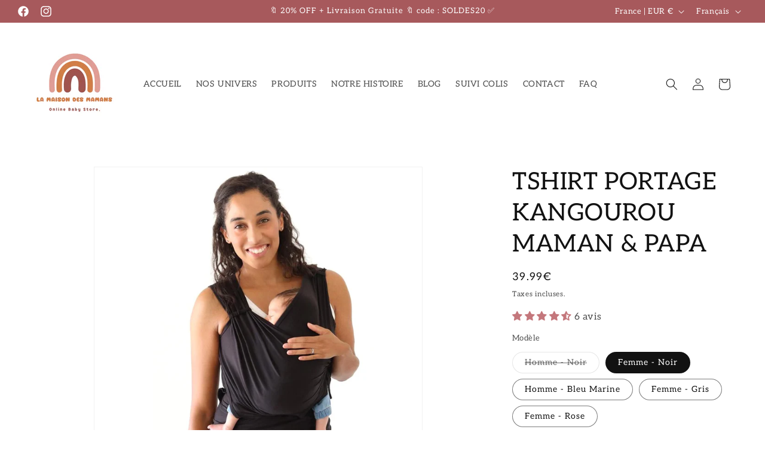

--- FILE ---
content_type: text/html; charset=utf-8
request_url: https://lamaisondesmamans.com/products/tshirt-portage-bebe-kangourou
body_size: 68956
content:
<!doctype html>
<html class="js" lang="fr">
  <head>
    <meta charset="utf-8">
    <meta http-equiv="X-UA-Compatible" content="IE=edge">
    <meta name="viewport" content="width=device-width,initial-scale=1">
    <meta name="theme-color" content="">
    <link rel="canonical" href="https://lamaisondesmamans.com/products/tshirt-portage-bebe-kangourou"><link rel="icon" type="image/png" href="//lamaisondesmamans.com/cdn/shop/files/Capture_d_ecran_2018-02-09_a_16.51.40.png?crop=center&height=32&v=1613726560&width=32"><link rel="preconnect" href="https://fonts.shopifycdn.com" crossorigin><title>
      TSHIRT PORTAGE KANGOUROU MAMAN &amp; PAPA
 &ndash; La Maison Des Mamans</title>

    
      <meta name="description" content="⚠️ STOCK LIMITÉ  ✔️ Exclusivité Internet Devenez Maman &amp;amp; Papa Kangourou 🦘 Chaque jour, vous avez besoin d&#39;une tenue que vous aimez et d&#39;un moyen de tenir votre bébé près de vous... Le T-shirt de Portage Kangourou va vous simplifier la vie en faisant ces deux choses ! Réconfortez facilement votre petit trésor grâce ">
    

    

<meta property="og:site_name" content="La Maison Des Mamans">
<meta property="og:url" content="https://lamaisondesmamans.com/products/tshirt-portage-bebe-kangourou">
<meta property="og:title" content="TSHIRT PORTAGE KANGOUROU MAMAN &amp; PAPA">
<meta property="og:type" content="product">
<meta property="og:description" content="⚠️ STOCK LIMITÉ  ✔️ Exclusivité Internet Devenez Maman &amp;amp; Papa Kangourou 🦘 Chaque jour, vous avez besoin d&#39;une tenue que vous aimez et d&#39;un moyen de tenir votre bébé près de vous... Le T-shirt de Portage Kangourou va vous simplifier la vie en faisant ces deux choses ! Réconfortez facilement votre petit trésor grâce "><meta property="og:image" content="http://lamaisondesmamans.com/cdn/shop/products/product-image-927141790.jpg?v=1711375385">
  <meta property="og:image:secure_url" content="https://lamaisondesmamans.com/cdn/shop/products/product-image-927141790.jpg?v=1711375385">
  <meta property="og:image:width" content="1176">
  <meta property="og:image:height" content="1124"><meta property="og:price:amount" content="39.99">
  <meta property="og:price:currency" content="EUR"><meta name="twitter:card" content="summary_large_image">
<meta name="twitter:title" content="TSHIRT PORTAGE KANGOUROU MAMAN &amp; PAPA">
<meta name="twitter:description" content="⚠️ STOCK LIMITÉ  ✔️ Exclusivité Internet Devenez Maman &amp;amp; Papa Kangourou 🦘 Chaque jour, vous avez besoin d&#39;une tenue que vous aimez et d&#39;un moyen de tenir votre bébé près de vous... Le T-shirt de Portage Kangourou va vous simplifier la vie en faisant ces deux choses ! Réconfortez facilement votre petit trésor grâce ">


    <script src="//lamaisondesmamans.com/cdn/shop/t/9/assets/constants.js?v=58251544750838685771715347882" defer="defer"></script>
    <script src="//lamaisondesmamans.com/cdn/shop/t/9/assets/pubsub.js?v=158357773527763999511715347882" defer="defer"></script>
    <script src="//lamaisondesmamans.com/cdn/shop/t/9/assets/global.js?v=136628361274817707361715347882" defer="defer"></script><script src="//lamaisondesmamans.com/cdn/shop/t/9/assets/animations.js?v=88693664871331136111715347881" defer="defer"></script><script>window.performance && window.performance.mark && window.performance.mark('shopify.content_for_header.start');</script><meta name="google-site-verification" content="YOKLoG4GQjG1BrYkLqsVD9w9JtLbSJ1h-ZUdmwDGhgU">
<meta name="google-site-verification" content="-THvEjesbkw8di7-HG0eYlvID4FXv9dTUccHu5cf3jo">
<meta name="facebook-domain-verification" content="8l7r24gn6wirg41pw4y8rk6gbg6hcc">
<meta name="facebook-domain-verification" content="c7nnmfnmi8qm1jzorq1oqkfw3352oq">
<meta name="facebook-domain-verification" content="kosdd83itcincczai64aglvsbxd5l7">
<meta name="facebook-domain-verification" content="xmnmve1tn70r7xokpj69o1h7cgdtn4">
<meta name="google-site-verification" content="6vtH8sd12nztAsbYpRfZbD8qYJPlilhl8vgf5CiJuh8">
<meta id="shopify-digital-wallet" name="shopify-digital-wallet" content="/20803439/digital_wallets/dialog">
<meta name="shopify-checkout-api-token" content="6847b289e86225625d5bba1caba72750">
<meta id="in-context-paypal-metadata" data-shop-id="20803439" data-venmo-supported="false" data-environment="production" data-locale="fr_FR" data-paypal-v4="true" data-currency="EUR">
<link rel="alternate" hreflang="x-default" href="https://lamaisondesmamans.com/products/tshirt-portage-bebe-kangourou">
<link rel="alternate" hreflang="fr" href="https://lamaisondesmamans.com/products/tshirt-portage-bebe-kangourou">
<link rel="alternate" hreflang="en" href="https://lamaisondesmamans.com/en/products/tshirt-portage-bebe-kangourou">
<link rel="alternate" type="application/json+oembed" href="https://lamaisondesmamans.com/products/tshirt-portage-bebe-kangourou.oembed">
<script async="async" src="/checkouts/internal/preloads.js?locale=fr-FR"></script>
<link rel="preconnect" href="https://shop.app" crossorigin="anonymous">
<script async="async" src="https://shop.app/checkouts/internal/preloads.js?locale=fr-FR&shop_id=20803439" crossorigin="anonymous"></script>
<script id="apple-pay-shop-capabilities" type="application/json">{"shopId":20803439,"countryCode":"FR","currencyCode":"EUR","merchantCapabilities":["supports3DS"],"merchantId":"gid:\/\/shopify\/Shop\/20803439","merchantName":"La Maison Des Mamans","requiredBillingContactFields":["postalAddress","email","phone"],"requiredShippingContactFields":["postalAddress","email","phone"],"shippingType":"shipping","supportedNetworks":["visa","masterCard","amex","maestro"],"total":{"type":"pending","label":"La Maison Des Mamans","amount":"1.00"},"shopifyPaymentsEnabled":true,"supportsSubscriptions":true}</script>
<script id="shopify-features" type="application/json">{"accessToken":"6847b289e86225625d5bba1caba72750","betas":["rich-media-storefront-analytics"],"domain":"lamaisondesmamans.com","predictiveSearch":true,"shopId":20803439,"locale":"fr"}</script>
<script>var Shopify = Shopify || {};
Shopify.shop = "letempledesmamans.myshopify.com";
Shopify.locale = "fr";
Shopify.currency = {"active":"EUR","rate":"1.0"};
Shopify.country = "FR";
Shopify.theme = {"name":"DAWN 2025","id":167748927829,"schema_name":"Dawn","schema_version":"14.0.0","theme_store_id":887,"role":"main"};
Shopify.theme.handle = "null";
Shopify.theme.style = {"id":null,"handle":null};
Shopify.cdnHost = "lamaisondesmamans.com/cdn";
Shopify.routes = Shopify.routes || {};
Shopify.routes.root = "/";</script>
<script type="module">!function(o){(o.Shopify=o.Shopify||{}).modules=!0}(window);</script>
<script>!function(o){function n(){var o=[];function n(){o.push(Array.prototype.slice.apply(arguments))}return n.q=o,n}var t=o.Shopify=o.Shopify||{};t.loadFeatures=n(),t.autoloadFeatures=n()}(window);</script>
<script>
  window.ShopifyPay = window.ShopifyPay || {};
  window.ShopifyPay.apiHost = "shop.app\/pay";
  window.ShopifyPay.redirectState = null;
</script>
<script id="shop-js-analytics" type="application/json">{"pageType":"product"}</script>
<script defer="defer" async type="module" src="//lamaisondesmamans.com/cdn/shopifycloud/shop-js/modules/v2/client.init-shop-cart-sync_BcDpqI9l.fr.esm.js"></script>
<script defer="defer" async type="module" src="//lamaisondesmamans.com/cdn/shopifycloud/shop-js/modules/v2/chunk.common_a1Rf5Dlz.esm.js"></script>
<script defer="defer" async type="module" src="//lamaisondesmamans.com/cdn/shopifycloud/shop-js/modules/v2/chunk.modal_Djra7sW9.esm.js"></script>
<script type="module">
  await import("//lamaisondesmamans.com/cdn/shopifycloud/shop-js/modules/v2/client.init-shop-cart-sync_BcDpqI9l.fr.esm.js");
await import("//lamaisondesmamans.com/cdn/shopifycloud/shop-js/modules/v2/chunk.common_a1Rf5Dlz.esm.js");
await import("//lamaisondesmamans.com/cdn/shopifycloud/shop-js/modules/v2/chunk.modal_Djra7sW9.esm.js");

  window.Shopify.SignInWithShop?.initShopCartSync?.({"fedCMEnabled":true,"windoidEnabled":true});

</script>
<script>
  window.Shopify = window.Shopify || {};
  if (!window.Shopify.featureAssets) window.Shopify.featureAssets = {};
  window.Shopify.featureAssets['shop-js'] = {"shop-cart-sync":["modules/v2/client.shop-cart-sync_BLrx53Hf.fr.esm.js","modules/v2/chunk.common_a1Rf5Dlz.esm.js","modules/v2/chunk.modal_Djra7sW9.esm.js"],"init-fed-cm":["modules/v2/client.init-fed-cm_C8SUwJ8U.fr.esm.js","modules/v2/chunk.common_a1Rf5Dlz.esm.js","modules/v2/chunk.modal_Djra7sW9.esm.js"],"shop-cash-offers":["modules/v2/client.shop-cash-offers_BBp_MjBM.fr.esm.js","modules/v2/chunk.common_a1Rf5Dlz.esm.js","modules/v2/chunk.modal_Djra7sW9.esm.js"],"shop-login-button":["modules/v2/client.shop-login-button_Dw6kG_iO.fr.esm.js","modules/v2/chunk.common_a1Rf5Dlz.esm.js","modules/v2/chunk.modal_Djra7sW9.esm.js"],"pay-button":["modules/v2/client.pay-button_BJDaAh68.fr.esm.js","modules/v2/chunk.common_a1Rf5Dlz.esm.js","modules/v2/chunk.modal_Djra7sW9.esm.js"],"shop-button":["modules/v2/client.shop-button_DBWL94V3.fr.esm.js","modules/v2/chunk.common_a1Rf5Dlz.esm.js","modules/v2/chunk.modal_Djra7sW9.esm.js"],"avatar":["modules/v2/client.avatar_BTnouDA3.fr.esm.js"],"init-windoid":["modules/v2/client.init-windoid_77FSIiws.fr.esm.js","modules/v2/chunk.common_a1Rf5Dlz.esm.js","modules/v2/chunk.modal_Djra7sW9.esm.js"],"init-shop-for-new-customer-accounts":["modules/v2/client.init-shop-for-new-customer-accounts_QoC3RJm9.fr.esm.js","modules/v2/client.shop-login-button_Dw6kG_iO.fr.esm.js","modules/v2/chunk.common_a1Rf5Dlz.esm.js","modules/v2/chunk.modal_Djra7sW9.esm.js"],"init-shop-email-lookup-coordinator":["modules/v2/client.init-shop-email-lookup-coordinator_D4ioGzPw.fr.esm.js","modules/v2/chunk.common_a1Rf5Dlz.esm.js","modules/v2/chunk.modal_Djra7sW9.esm.js"],"init-shop-cart-sync":["modules/v2/client.init-shop-cart-sync_BcDpqI9l.fr.esm.js","modules/v2/chunk.common_a1Rf5Dlz.esm.js","modules/v2/chunk.modal_Djra7sW9.esm.js"],"shop-toast-manager":["modules/v2/client.shop-toast-manager_B-eIbpHW.fr.esm.js","modules/v2/chunk.common_a1Rf5Dlz.esm.js","modules/v2/chunk.modal_Djra7sW9.esm.js"],"init-customer-accounts":["modules/v2/client.init-customer-accounts_BcBSUbIK.fr.esm.js","modules/v2/client.shop-login-button_Dw6kG_iO.fr.esm.js","modules/v2/chunk.common_a1Rf5Dlz.esm.js","modules/v2/chunk.modal_Djra7sW9.esm.js"],"init-customer-accounts-sign-up":["modules/v2/client.init-customer-accounts-sign-up_DvG__VHD.fr.esm.js","modules/v2/client.shop-login-button_Dw6kG_iO.fr.esm.js","modules/v2/chunk.common_a1Rf5Dlz.esm.js","modules/v2/chunk.modal_Djra7sW9.esm.js"],"shop-follow-button":["modules/v2/client.shop-follow-button_Dnx6fDH9.fr.esm.js","modules/v2/chunk.common_a1Rf5Dlz.esm.js","modules/v2/chunk.modal_Djra7sW9.esm.js"],"checkout-modal":["modules/v2/client.checkout-modal_BDH3MUqJ.fr.esm.js","modules/v2/chunk.common_a1Rf5Dlz.esm.js","modules/v2/chunk.modal_Djra7sW9.esm.js"],"shop-login":["modules/v2/client.shop-login_CV9Paj8R.fr.esm.js","modules/v2/chunk.common_a1Rf5Dlz.esm.js","modules/v2/chunk.modal_Djra7sW9.esm.js"],"lead-capture":["modules/v2/client.lead-capture_DGQOTB4e.fr.esm.js","modules/v2/chunk.common_a1Rf5Dlz.esm.js","modules/v2/chunk.modal_Djra7sW9.esm.js"],"payment-terms":["modules/v2/client.payment-terms_BQYK7nq4.fr.esm.js","modules/v2/chunk.common_a1Rf5Dlz.esm.js","modules/v2/chunk.modal_Djra7sW9.esm.js"]};
</script>
<script>(function() {
  var isLoaded = false;
  function asyncLoad() {
    if (isLoaded) return;
    isLoaded = true;
    var urls = ["https:\/\/upsells.boldapps.net\/v2_ui\/js\/UpsellTracker.js?shop=letempledesmamans.myshopify.com","https:\/\/upsells.boldapps.net\/v2_ui\/js\/upsell.js?shop=letempledesmamans.myshopify.com","https:\/\/intg.snapchat.com\/shopify\/shopify-scevent-init.js?id=e1da2f64-787f-45c1-9b18-735fa472eb08\u0026shop=letempledesmamans.myshopify.com"];
    for (var i = 0; i < urls.length; i++) {
      var s = document.createElement('script');
      s.type = 'text/javascript';
      s.async = true;
      s.src = urls[i];
      var x = document.getElementsByTagName('script')[0];
      x.parentNode.insertBefore(s, x);
    }
  };
  if(window.attachEvent) {
    window.attachEvent('onload', asyncLoad);
  } else {
    window.addEventListener('load', asyncLoad, false);
  }
})();</script>
<script id="__st">var __st={"a":20803439,"offset":3600,"reqid":"c92eb430-aa54-493c-be86-599a5acc4ceb-1769515963","pageurl":"lamaisondesmamans.com\/products\/tshirt-portage-bebe-kangourou","u":"3edb6c8562dc","p":"product","rtyp":"product","rid":2126791344231};</script>
<script>window.ShopifyPaypalV4VisibilityTracking = true;</script>
<script id="captcha-bootstrap">!function(){'use strict';const t='contact',e='account',n='new_comment',o=[[t,t],['blogs',n],['comments',n],[t,'customer']],c=[[e,'customer_login'],[e,'guest_login'],[e,'recover_customer_password'],[e,'create_customer']],r=t=>t.map((([t,e])=>`form[action*='/${t}']:not([data-nocaptcha='true']) input[name='form_type'][value='${e}']`)).join(','),a=t=>()=>t?[...document.querySelectorAll(t)].map((t=>t.form)):[];function s(){const t=[...o],e=r(t);return a(e)}const i='password',u='form_key',d=['recaptcha-v3-token','g-recaptcha-response','h-captcha-response',i],f=()=>{try{return window.sessionStorage}catch{return}},m='__shopify_v',_=t=>t.elements[u];function p(t,e,n=!1){try{const o=window.sessionStorage,c=JSON.parse(o.getItem(e)),{data:r}=function(t){const{data:e,action:n}=t;return t[m]||n?{data:e,action:n}:{data:t,action:n}}(c);for(const[e,n]of Object.entries(r))t.elements[e]&&(t.elements[e].value=n);n&&o.removeItem(e)}catch(o){console.error('form repopulation failed',{error:o})}}const l='form_type',E='cptcha';function T(t){t.dataset[E]=!0}const w=window,h=w.document,L='Shopify',v='ce_forms',y='captcha';let A=!1;((t,e)=>{const n=(g='f06e6c50-85a8-45c8-87d0-21a2b65856fe',I='https://cdn.shopify.com/shopifycloud/storefront-forms-hcaptcha/ce_storefront_forms_captcha_hcaptcha.v1.5.2.iife.js',D={infoText:'Protégé par hCaptcha',privacyText:'Confidentialité',termsText:'Conditions'},(t,e,n)=>{const o=w[L][v],c=o.bindForm;if(c)return c(t,g,e,D).then(n);var r;o.q.push([[t,g,e,D],n]),r=I,A||(h.body.append(Object.assign(h.createElement('script'),{id:'captcha-provider',async:!0,src:r})),A=!0)});var g,I,D;w[L]=w[L]||{},w[L][v]=w[L][v]||{},w[L][v].q=[],w[L][y]=w[L][y]||{},w[L][y].protect=function(t,e){n(t,void 0,e),T(t)},Object.freeze(w[L][y]),function(t,e,n,w,h,L){const[v,y,A,g]=function(t,e,n){const i=e?o:[],u=t?c:[],d=[...i,...u],f=r(d),m=r(i),_=r(d.filter((([t,e])=>n.includes(e))));return[a(f),a(m),a(_),s()]}(w,h,L),I=t=>{const e=t.target;return e instanceof HTMLFormElement?e:e&&e.form},D=t=>v().includes(t);t.addEventListener('submit',(t=>{const e=I(t);if(!e)return;const n=D(e)&&!e.dataset.hcaptchaBound&&!e.dataset.recaptchaBound,o=_(e),c=g().includes(e)&&(!o||!o.value);(n||c)&&t.preventDefault(),c&&!n&&(function(t){try{if(!f())return;!function(t){const e=f();if(!e)return;const n=_(t);if(!n)return;const o=n.value;o&&e.removeItem(o)}(t);const e=Array.from(Array(32),(()=>Math.random().toString(36)[2])).join('');!function(t,e){_(t)||t.append(Object.assign(document.createElement('input'),{type:'hidden',name:u})),t.elements[u].value=e}(t,e),function(t,e){const n=f();if(!n)return;const o=[...t.querySelectorAll(`input[type='${i}']`)].map((({name:t})=>t)),c=[...d,...o],r={};for(const[a,s]of new FormData(t).entries())c.includes(a)||(r[a]=s);n.setItem(e,JSON.stringify({[m]:1,action:t.action,data:r}))}(t,e)}catch(e){console.error('failed to persist form',e)}}(e),e.submit())}));const S=(t,e)=>{t&&!t.dataset[E]&&(n(t,e.some((e=>e===t))),T(t))};for(const o of['focusin','change'])t.addEventListener(o,(t=>{const e=I(t);D(e)&&S(e,y())}));const B=e.get('form_key'),M=e.get(l),P=B&&M;t.addEventListener('DOMContentLoaded',(()=>{const t=y();if(P)for(const e of t)e.elements[l].value===M&&p(e,B);[...new Set([...A(),...v().filter((t=>'true'===t.dataset.shopifyCaptcha))])].forEach((e=>S(e,t)))}))}(h,new URLSearchParams(w.location.search),n,t,e,['guest_login'])})(!0,!0)}();</script>
<script integrity="sha256-4kQ18oKyAcykRKYeNunJcIwy7WH5gtpwJnB7kiuLZ1E=" data-source-attribution="shopify.loadfeatures" defer="defer" src="//lamaisondesmamans.com/cdn/shopifycloud/storefront/assets/storefront/load_feature-a0a9edcb.js" crossorigin="anonymous"></script>
<script crossorigin="anonymous" defer="defer" src="//lamaisondesmamans.com/cdn/shopifycloud/storefront/assets/shopify_pay/storefront-65b4c6d7.js?v=20250812"></script>
<script data-source-attribution="shopify.dynamic_checkout.dynamic.init">var Shopify=Shopify||{};Shopify.PaymentButton=Shopify.PaymentButton||{isStorefrontPortableWallets:!0,init:function(){window.Shopify.PaymentButton.init=function(){};var t=document.createElement("script");t.src="https://lamaisondesmamans.com/cdn/shopifycloud/portable-wallets/latest/portable-wallets.fr.js",t.type="module",document.head.appendChild(t)}};
</script>
<script data-source-attribution="shopify.dynamic_checkout.buyer_consent">
  function portableWalletsHideBuyerConsent(e){var t=document.getElementById("shopify-buyer-consent"),n=document.getElementById("shopify-subscription-policy-button");t&&n&&(t.classList.add("hidden"),t.setAttribute("aria-hidden","true"),n.removeEventListener("click",e))}function portableWalletsShowBuyerConsent(e){var t=document.getElementById("shopify-buyer-consent"),n=document.getElementById("shopify-subscription-policy-button");t&&n&&(t.classList.remove("hidden"),t.removeAttribute("aria-hidden"),n.addEventListener("click",e))}window.Shopify?.PaymentButton&&(window.Shopify.PaymentButton.hideBuyerConsent=portableWalletsHideBuyerConsent,window.Shopify.PaymentButton.showBuyerConsent=portableWalletsShowBuyerConsent);
</script>
<script data-source-attribution="shopify.dynamic_checkout.cart.bootstrap">document.addEventListener("DOMContentLoaded",(function(){function t(){return document.querySelector("shopify-accelerated-checkout-cart, shopify-accelerated-checkout")}if(t())Shopify.PaymentButton.init();else{new MutationObserver((function(e,n){t()&&(Shopify.PaymentButton.init(),n.disconnect())})).observe(document.body,{childList:!0,subtree:!0})}}));
</script>
<link id="shopify-accelerated-checkout-styles" rel="stylesheet" media="screen" href="https://lamaisondesmamans.com/cdn/shopifycloud/portable-wallets/latest/accelerated-checkout-backwards-compat.css" crossorigin="anonymous">
<style id="shopify-accelerated-checkout-cart">
        #shopify-buyer-consent {
  margin-top: 1em;
  display: inline-block;
  width: 100%;
}

#shopify-buyer-consent.hidden {
  display: none;
}

#shopify-subscription-policy-button {
  background: none;
  border: none;
  padding: 0;
  text-decoration: underline;
  font-size: inherit;
  cursor: pointer;
}

#shopify-subscription-policy-button::before {
  box-shadow: none;
}

      </style>
<script id="sections-script" data-sections="header" defer="defer" src="//lamaisondesmamans.com/cdn/shop/t/9/compiled_assets/scripts.js?v=1418"></script>
<script>window.performance && window.performance.mark && window.performance.mark('shopify.content_for_header.end');</script>


    <style data-shopify>
      @font-face {
  font-family: Aleo;
  font-weight: 400;
  font-style: normal;
  font-display: swap;
  src: url("//lamaisondesmamans.com/cdn/fonts/aleo/aleo_n4.136670fa4cfe14df9f97954729b65c53d88b12be.woff2") format("woff2"),
       url("//lamaisondesmamans.com/cdn/fonts/aleo/aleo_n4.5d64991d1f526ac4e19640bbdebcbc191ef24ad0.woff") format("woff");
}

      @font-face {
  font-family: Aleo;
  font-weight: 700;
  font-style: normal;
  font-display: swap;
  src: url("//lamaisondesmamans.com/cdn/fonts/aleo/aleo_n7.bb6a195ae8203890c5b6ffd628bee17104cc686d.woff2") format("woff2"),
       url("//lamaisondesmamans.com/cdn/fonts/aleo/aleo_n7.071af82e6c05ec82c5ab10eface7d1bae9723490.woff") format("woff");
}

      @font-face {
  font-family: Aleo;
  font-weight: 400;
  font-style: italic;
  font-display: swap;
  src: url("//lamaisondesmamans.com/cdn/fonts/aleo/aleo_i4.88a25861c09f2509923c34ba3366e47df60bc543.woff2") format("woff2"),
       url("//lamaisondesmamans.com/cdn/fonts/aleo/aleo_i4.7b233ab952f02df341ea5501e4220a671d323710.woff") format("woff");
}

      @font-face {
  font-family: Aleo;
  font-weight: 700;
  font-style: italic;
  font-display: swap;
  src: url("//lamaisondesmamans.com/cdn/fonts/aleo/aleo_i7.6db85f6e645c64d34d8e29efcc908fa9de7ecbca.woff2") format("woff2"),
       url("//lamaisondesmamans.com/cdn/fonts/aleo/aleo_i7.3a33fa5ea79edeaa5ef94d93d95ff1b74cc7781f.woff") format("woff");
}

      @font-face {
  font-family: Aleo;
  font-weight: 400;
  font-style: normal;
  font-display: swap;
  src: url("//lamaisondesmamans.com/cdn/fonts/aleo/aleo_n4.136670fa4cfe14df9f97954729b65c53d88b12be.woff2") format("woff2"),
       url("//lamaisondesmamans.com/cdn/fonts/aleo/aleo_n4.5d64991d1f526ac4e19640bbdebcbc191ef24ad0.woff") format("woff");
}


      
        :root,
        .color-scheme-1 {
          --color-background: 255,255,255;
        
          --gradient-background: #ffffff;
        

        

        --color-foreground: 18,18,18;
        --color-background-contrast: 191,191,191;
        --color-shadow: 18,18,18;
        --color-button: 201,162,139;
        --color-button-text: 255,255,255;
        --color-secondary-button: 255,255,255;
        --color-secondary-button-text: 18,18,18;
        --color-link: 18,18,18;
        --color-badge-foreground: 18,18,18;
        --color-badge-background: 255,255,255;
        --color-badge-border: 18,18,18;
        --payment-terms-background-color: rgb(255 255 255);
      }
      
        
        .color-scheme-2 {
          --color-background: 243,243,243;
        
          --gradient-background: #f3f3f3;
        

        

        --color-foreground: 18,18,18;
        --color-background-contrast: 179,179,179;
        --color-shadow: 18,18,18;
        --color-button: 201,162,139;
        --color-button-text: 255,255,255;
        --color-secondary-button: 243,243,243;
        --color-secondary-button-text: 18,18,18;
        --color-link: 18,18,18;
        --color-badge-foreground: 18,18,18;
        --color-badge-background: 243,243,243;
        --color-badge-border: 18,18,18;
        --payment-terms-background-color: rgb(243 243 243);
      }
      
        
        .color-scheme-3 {
          --color-background: 255,255,255;
        
          --gradient-background: #ffffff;
        

        

        --color-foreground: 18,18,18;
        --color-background-contrast: 191,191,191;
        --color-shadow: 18,18,18;
        --color-button: 255,255,255;
        --color-button-text: 0,0,0;
        --color-secondary-button: 255,255,255;
        --color-secondary-button-text: 255,255,255;
        --color-link: 255,255,255;
        --color-badge-foreground: 18,18,18;
        --color-badge-background: 255,255,255;
        --color-badge-border: 18,18,18;
        --payment-terms-background-color: rgb(255 255 255);
      }
      
        
        .color-scheme-4 {
          --color-background: 167,89,92;
        
          --gradient-background: #a7595c;
        

        

        --color-foreground: 255,255,255;
        --color-background-contrast: 84,45,46;
        --color-shadow: 18,18,18;
        --color-button: 188,141,114;
        --color-button-text: 255,255,255;
        --color-secondary-button: 167,89,92;
        --color-secondary-button-text: 167,89,92;
        --color-link: 167,89,92;
        --color-badge-foreground: 255,255,255;
        --color-badge-background: 167,89,92;
        --color-badge-border: 255,255,255;
        --payment-terms-background-color: rgb(167 89 92);
      }
      
        
        .color-scheme-5 {
          --color-background: 167,89,92;
        
          --gradient-background: #a7595c;
        

        

        --color-foreground: 255,255,255;
        --color-background-contrast: 84,45,46;
        --color-shadow: 18,18,18;
        --color-button: 255,255,255;
        --color-button-text: 255,255,255;
        --color-secondary-button: 167,89,92;
        --color-secondary-button-text: 255,255,255;
        --color-link: 255,255,255;
        --color-badge-foreground: 255,255,255;
        --color-badge-background: 167,89,92;
        --color-badge-border: 255,255,255;
        --payment-terms-background-color: rgb(167 89 92);
      }
      

      body, .color-scheme-1, .color-scheme-2, .color-scheme-3, .color-scheme-4, .color-scheme-5 {
        color: rgba(var(--color-foreground), 0.75);
        background-color: rgb(var(--color-background));
      }

      :root {
        --font-body-family: Aleo, serif;
        --font-body-style: normal;
        --font-body-weight: 400;
        --font-body-weight-bold: 700;

        --font-heading-family: Aleo, serif;
        --font-heading-style: normal;
        --font-heading-weight: 400;

        --font-body-scale: 1.0;
        --font-heading-scale: 1.0;

        --media-padding: px;
        --media-border-opacity: 0.05;
        --media-border-width: 1px;
        --media-radius: 0px;
        --media-shadow-opacity: 0.0;
        --media-shadow-horizontal-offset: 0px;
        --media-shadow-vertical-offset: 0px;
        --media-shadow-blur-radius: 0px;
        --media-shadow-visible: 0;

        --page-width: 160rem;
        --page-width-margin: 0rem;

        --product-card-image-padding: 0.0rem;
        --product-card-corner-radius: 0.0rem;
        --product-card-text-alignment: left;
        --product-card-border-width: 0.0rem;
        --product-card-border-opacity: 0.0;
        --product-card-shadow-opacity: 0.1;
        --product-card-shadow-visible: 1;
        --product-card-shadow-horizontal-offset: 0.0rem;
        --product-card-shadow-vertical-offset: 0.0rem;
        --product-card-shadow-blur-radius: 0.0rem;

        --collection-card-image-padding: 0.0rem;
        --collection-card-corner-radius: 0.0rem;
        --collection-card-text-alignment: left;
        --collection-card-border-width: 0.0rem;
        --collection-card-border-opacity: 0.0;
        --collection-card-shadow-opacity: 0.1;
        --collection-card-shadow-visible: 1;
        --collection-card-shadow-horizontal-offset: 0.0rem;
        --collection-card-shadow-vertical-offset: 0.0rem;
        --collection-card-shadow-blur-radius: 0.0rem;

        --blog-card-image-padding: 0.0rem;
        --blog-card-corner-radius: 0.0rem;
        --blog-card-text-alignment: left;
        --blog-card-border-width: 0.0rem;
        --blog-card-border-opacity: 0.0;
        --blog-card-shadow-opacity: 0.1;
        --blog-card-shadow-visible: 1;
        --blog-card-shadow-horizontal-offset: 0.0rem;
        --blog-card-shadow-vertical-offset: 0.0rem;
        --blog-card-shadow-blur-radius: 0.0rem;

        --badge-corner-radius: 4.0rem;

        --popup-border-width: 1px;
        --popup-border-opacity: 0.1;
        --popup-corner-radius: 0px;
        --popup-shadow-opacity: 0.0;
        --popup-shadow-horizontal-offset: 0px;
        --popup-shadow-vertical-offset: 0px;
        --popup-shadow-blur-radius: 0px;

        --drawer-border-width: 1px;
        --drawer-border-opacity: 0.1;
        --drawer-shadow-opacity: 0.0;
        --drawer-shadow-horizontal-offset: 0px;
        --drawer-shadow-vertical-offset: 0px;
        --drawer-shadow-blur-radius: 0px;

        --spacing-sections-desktop: 0px;
        --spacing-sections-mobile: 0px;

        --grid-desktop-vertical-spacing: 8px;
        --grid-desktop-horizontal-spacing: 8px;
        --grid-mobile-vertical-spacing: 4px;
        --grid-mobile-horizontal-spacing: 4px;

        --text-boxes-border-opacity: 0.0;
        --text-boxes-border-width: 0px;
        --text-boxes-radius: 0px;
        --text-boxes-shadow-opacity: 0.0;
        --text-boxes-shadow-visible: 0;
        --text-boxes-shadow-horizontal-offset: 0px;
        --text-boxes-shadow-vertical-offset: 0px;
        --text-boxes-shadow-blur-radius: 0px;

        --buttons-radius: 0px;
        --buttons-radius-outset: 0px;
        --buttons-border-width: 1px;
        --buttons-border-opacity: 1.0;
        --buttons-shadow-opacity: 0.0;
        --buttons-shadow-visible: 0;
        --buttons-shadow-horizontal-offset: 0px;
        --buttons-shadow-vertical-offset: 0px;
        --buttons-shadow-blur-radius: 0px;
        --buttons-border-offset: 0px;

        --inputs-radius: 0px;
        --inputs-border-width: 1px;
        --inputs-border-opacity: 0.55;
        --inputs-shadow-opacity: 0.0;
        --inputs-shadow-horizontal-offset: 0px;
        --inputs-margin-offset: 0px;
        --inputs-shadow-vertical-offset: 0px;
        --inputs-shadow-blur-radius: 0px;
        --inputs-radius-outset: 0px;

        --variant-pills-radius: 40px;
        --variant-pills-border-width: 1px;
        --variant-pills-border-opacity: 0.55;
        --variant-pills-shadow-opacity: 0.0;
        --variant-pills-shadow-horizontal-offset: 0px;
        --variant-pills-shadow-vertical-offset: 0px;
        --variant-pills-shadow-blur-radius: 0px;
      }

      *,
      *::before,
      *::after {
        box-sizing: inherit;
      }

      html {
        box-sizing: border-box;
        font-size: calc(var(--font-body-scale) * 62.5%);
        height: 100%;
      }

      body {
        display: grid;
        grid-template-rows: auto auto 1fr auto;
        grid-template-columns: 100%;
        min-height: 100%;
        margin: 0;
        font-size: 1.5rem;
        letter-spacing: 0.06rem;
        line-height: calc(1 + 0.8 / var(--font-body-scale));
        font-family: var(--font-body-family);
        font-style: var(--font-body-style);
        font-weight: var(--font-body-weight);
      }

      @media screen and (min-width: 750px) {
        body {
          font-size: 1.6rem;
        }
      }
    </style>

    <link href="//lamaisondesmamans.com/cdn/shop/t/9/assets/base.css?v=16534392784228263581715347881" rel="stylesheet" type="text/css" media="all" />

      <link rel="preload" as="font" href="//lamaisondesmamans.com/cdn/fonts/aleo/aleo_n4.136670fa4cfe14df9f97954729b65c53d88b12be.woff2" type="font/woff2" crossorigin>
      

      <link rel="preload" as="font" href="//lamaisondesmamans.com/cdn/fonts/aleo/aleo_n4.136670fa4cfe14df9f97954729b65c53d88b12be.woff2" type="font/woff2" crossorigin>
      
<link href="//lamaisondesmamans.com/cdn/shop/t/9/assets/component-localization-form.css?v=120620094879297847921715347882" rel="stylesheet" type="text/css" media="all" />
      <script src="//lamaisondesmamans.com/cdn/shop/t/9/assets/localization-form.js?v=169565320306168926741715347882" defer="defer"></script><link
        rel="stylesheet"
        href="//lamaisondesmamans.com/cdn/shop/t/9/assets/component-predictive-search.css?v=118923337488134913561715347882"
        media="print"
        onload="this.media='all'"
      ><script>
      if (Shopify.designMode) {
        document.documentElement.classList.add('shopify-design-mode');
      }
    </script>
  <!-- BEGIN app block: shopify://apps/judge-me-reviews/blocks/judgeme_core/61ccd3b1-a9f2-4160-9fe9-4fec8413e5d8 --><!-- Start of Judge.me Core -->






<link rel="dns-prefetch" href="https://cdnwidget.judge.me">
<link rel="dns-prefetch" href="https://cdn.judge.me">
<link rel="dns-prefetch" href="https://cdn1.judge.me">
<link rel="dns-prefetch" href="https://api.judge.me">

<script data-cfasync='false' class='jdgm-settings-script'>window.jdgmSettings={"pagination":5,"disable_web_reviews":false,"badge_no_review_text":"Aucun avis","badge_n_reviews_text":"{{ n }} avis","badge_star_color":"#C4777C","hide_badge_preview_if_no_reviews":true,"badge_hide_text":false,"enforce_center_preview_badge":false,"widget_title":"Avis Clients","widget_open_form_text":"Écrire un avis","widget_close_form_text":"Annuler l'avis","widget_refresh_page_text":"Actualiser la page","widget_summary_text":"Basé sur {{ number_of_reviews }} avis","widget_no_review_text":"Soyez le premier à écrire un avis","widget_name_field_text":"Nom d'affichage","widget_verified_name_field_text":"Nom vérifié (public)","widget_name_placeholder_text":"Nom d'affichage","widget_required_field_error_text":"Ce champ est obligatoire.","widget_email_field_text":"Adresse email","widget_verified_email_field_text":"Email vérifié (privé, ne peut pas être modifié)","widget_email_placeholder_text":"Votre adresse email","widget_email_field_error_text":"Veuillez entrer une adresse email valide.","widget_rating_field_text":"Évaluation","widget_review_title_field_text":"Titre de l'avis","widget_review_title_placeholder_text":"Donnez un titre à votre avis","widget_review_body_field_text":"Contenu de l'avis","widget_review_body_placeholder_text":"Commencez à écrire ici...","widget_pictures_field_text":"Photo/Vidéo (facultatif)","widget_submit_review_text":"Soumettre l'avis","widget_submit_verified_review_text":"Soumettre un avis vérifié","widget_submit_success_msg_with_auto_publish":"Merci ! Veuillez actualiser la page dans quelques instants pour voir votre avis. Vous pouvez supprimer ou modifier votre avis en vous connectant à \u003ca href='https://judge.me/login' target='_blank' rel='nofollow noopener'\u003eJudge.me\u003c/a\u003e","widget_submit_success_msg_no_auto_publish":"Merci ! Votre avis sera publié dès qu'il sera approuvé par l'administrateur de la boutique. Vous pouvez supprimer ou modifier votre avis en vous connectant à \u003ca href='https://judge.me/login' target='_blank' rel='nofollow noopener'\u003eJudge.me\u003c/a\u003e","widget_show_default_reviews_out_of_total_text":"Affichage de {{ n_reviews_shown }} sur {{ n_reviews }} avis.","widget_show_all_link_text":"Tout afficher","widget_show_less_link_text":"Afficher moins","widget_author_said_text":"{{ reviewer_name }} a dit :","widget_days_text":"il y a {{ n }} jour/jours","widget_weeks_text":"il y a {{ n }} semaine/semaines","widget_months_text":"il y a {{ n }} mois","widget_years_text":"il y a {{ n }} an/ans","widget_yesterday_text":"Hier","widget_today_text":"Aujourd'hui","widget_replied_text":"\u003e\u003e {{ shop_name }} a répondu :","widget_read_more_text":"Lire plus","widget_reviewer_name_as_initial":"","widget_rating_filter_color":"#fbcd0a","widget_rating_filter_see_all_text":"Voir tous les avis","widget_sorting_most_recent_text":"Plus récents","widget_sorting_highest_rating_text":"Meilleures notes","widget_sorting_lowest_rating_text":"Notes les plus basses","widget_sorting_with_pictures_text":"Uniquement les photos","widget_sorting_most_helpful_text":"Plus utiles","widget_open_question_form_text":"Poser une question","widget_reviews_subtab_text":"Avis","widget_questions_subtab_text":"Questions","widget_question_label_text":"Question","widget_answer_label_text":"Réponse","widget_question_placeholder_text":"Écrivez votre question ici","widget_submit_question_text":"Soumettre la question","widget_question_submit_success_text":"Merci pour votre question ! Nous vous notifierons dès qu'elle aura une réponse.","widget_star_color":"#C4777C","verified_badge_text":"Vérifié","verified_badge_bg_color":"","verified_badge_text_color":"","verified_badge_placement":"left-of-reviewer-name","widget_review_max_height":"","widget_hide_border":false,"widget_social_share":false,"widget_thumb":false,"widget_review_location_show":false,"widget_location_format":"","all_reviews_include_out_of_store_products":true,"all_reviews_out_of_store_text":"(hors boutique)","all_reviews_pagination":100,"all_reviews_product_name_prefix_text":"à propos de","enable_review_pictures":false,"enable_question_anwser":false,"widget_theme":"default","review_date_format":"dd/mm/yyyy","default_sort_method":"most-recent","widget_product_reviews_subtab_text":"Avis Produits","widget_shop_reviews_subtab_text":"Avis Boutique","widget_other_products_reviews_text":"Avis pour d'autres produits","widget_store_reviews_subtab_text":"Avis de la boutique","widget_no_store_reviews_text":"Cette boutique n'a pas encore reçu d'avis","widget_web_restriction_product_reviews_text":"Ce produit n'a pas encore reçu d'avis","widget_no_items_text":"Aucun élément trouvé","widget_show_more_text":"Afficher plus","widget_write_a_store_review_text":"Écrire un avis sur la boutique","widget_other_languages_heading":"Avis dans d'autres langues","widget_translate_review_text":"Traduire l'avis en {{ language }}","widget_translating_review_text":"Traduction en cours...","widget_show_original_translation_text":"Afficher l'original ({{ language }})","widget_translate_review_failed_text":"Impossible de traduire cet avis.","widget_translate_review_retry_text":"Réessayer","widget_translate_review_try_again_later_text":"Réessayez plus tard","show_product_url_for_grouped_product":false,"widget_sorting_pictures_first_text":"Photos en premier","show_pictures_on_all_rev_page_mobile":false,"show_pictures_on_all_rev_page_desktop":false,"floating_tab_hide_mobile_install_preference":false,"floating_tab_button_name":"★ Avis","floating_tab_title":"Laissons nos clients parler pour nous","floating_tab_button_color":"","floating_tab_button_background_color":"","floating_tab_url":"","floating_tab_url_enabled":false,"floating_tab_tab_style":"text","all_reviews_text_badge_text":"Les clients nous notent {{ shop.metafields.judgeme.all_reviews_rating | round: 1 }}/5 basé sur {{ shop.metafields.judgeme.all_reviews_count }} avis.","all_reviews_text_badge_text_branded_style":"{{ shop.metafields.judgeme.all_reviews_rating | round: 1 }} sur 5 étoiles basé sur {{ shop.metafields.judgeme.all_reviews_count }} avis","is_all_reviews_text_badge_a_link":false,"show_stars_for_all_reviews_text_badge":false,"all_reviews_text_badge_url":"","all_reviews_text_style":"branded","all_reviews_text_color_style":"judgeme_brand_color","all_reviews_text_color":"#108474","all_reviews_text_show_jm_brand":true,"featured_carousel_show_header":true,"featured_carousel_title":"Laissons nos clients parler pour nous","testimonials_carousel_title":"Les clients nous disent","videos_carousel_title":"Histoire de clients réels","cards_carousel_title":"Les clients nous disent","featured_carousel_count_text":"sur {{ n }} avis","featured_carousel_add_link_to_all_reviews_page":false,"featured_carousel_url":"","featured_carousel_show_images":true,"featured_carousel_autoslide_interval":5,"featured_carousel_arrows_on_the_sides":false,"featured_carousel_height":250,"featured_carousel_width":80,"featured_carousel_image_size":0,"featured_carousel_image_height":250,"featured_carousel_arrow_color":"#eeeeee","verified_count_badge_style":"branded","verified_count_badge_orientation":"horizontal","verified_count_badge_color_style":"judgeme_brand_color","verified_count_badge_color":"#108474","is_verified_count_badge_a_link":false,"verified_count_badge_url":"","verified_count_badge_show_jm_brand":true,"widget_rating_preset_default":5,"widget_first_sub_tab":"product-reviews","widget_show_histogram":true,"widget_histogram_use_custom_color":false,"widget_pagination_use_custom_color":false,"widget_star_use_custom_color":true,"widget_verified_badge_use_custom_color":false,"widget_write_review_use_custom_color":false,"picture_reminder_submit_button":"Upload Pictures","enable_review_videos":false,"mute_video_by_default":false,"widget_sorting_videos_first_text":"Vidéos en premier","widget_review_pending_text":"En attente","featured_carousel_items_for_large_screen":3,"social_share_options_order":"Facebook,Twitter","remove_microdata_snippet":false,"disable_json_ld":false,"enable_json_ld_products":false,"preview_badge_show_question_text":false,"preview_badge_no_question_text":"Aucune question","preview_badge_n_question_text":"{{ number_of_questions }} question/questions","qa_badge_show_icon":false,"qa_badge_position":"same-row","remove_judgeme_branding":false,"widget_add_search_bar":false,"widget_search_bar_placeholder":"Recherche","widget_sorting_verified_only_text":"Vérifiés uniquement","featured_carousel_theme":"default","featured_carousel_show_rating":true,"featured_carousel_show_title":true,"featured_carousel_show_body":true,"featured_carousel_show_date":false,"featured_carousel_show_reviewer":true,"featured_carousel_show_product":false,"featured_carousel_header_background_color":"#108474","featured_carousel_header_text_color":"#ffffff","featured_carousel_name_product_separator":"reviewed","featured_carousel_full_star_background":"#108474","featured_carousel_empty_star_background":"#dadada","featured_carousel_vertical_theme_background":"#f9fafb","featured_carousel_verified_badge_enable":true,"featured_carousel_verified_badge_color":"#108474","featured_carousel_border_style":"round","featured_carousel_review_line_length_limit":3,"featured_carousel_more_reviews_button_text":"Lire plus d'avis","featured_carousel_view_product_button_text":"Voir le produit","all_reviews_page_load_reviews_on":"scroll","all_reviews_page_load_more_text":"Charger plus d'avis","disable_fb_tab_reviews":false,"enable_ajax_cdn_cache":false,"widget_advanced_speed_features":5,"widget_public_name_text":"affiché publiquement comme","default_reviewer_name":"John Smith","default_reviewer_name_has_non_latin":true,"widget_reviewer_anonymous":"Anonyme","medals_widget_title":"Médailles d'avis Judge.me","medals_widget_background_color":"#f9fafb","medals_widget_position":"footer_all_pages","medals_widget_border_color":"#f9fafb","medals_widget_verified_text_position":"left","medals_widget_use_monochromatic_version":false,"medals_widget_elements_color":"#108474","show_reviewer_avatar":true,"widget_invalid_yt_video_url_error_text":"Pas une URL de vidéo YouTube","widget_max_length_field_error_text":"Veuillez ne pas dépasser {0} caractères.","widget_show_country_flag":false,"widget_show_collected_via_shop_app":true,"widget_verified_by_shop_badge_style":"light","widget_verified_by_shop_text":"Vérifié par la boutique","widget_show_photo_gallery":false,"widget_load_with_code_splitting":true,"widget_ugc_install_preference":false,"widget_ugc_title":"Fait par nous, partagé par vous","widget_ugc_subtitle":"Taguez-nous pour voir votre photo mise en avant sur notre page","widget_ugc_arrows_color":"#ffffff","widget_ugc_primary_button_text":"Acheter maintenant","widget_ugc_primary_button_background_color":"#108474","widget_ugc_primary_button_text_color":"#ffffff","widget_ugc_primary_button_border_width":"0","widget_ugc_primary_button_border_style":"none","widget_ugc_primary_button_border_color":"#108474","widget_ugc_primary_button_border_radius":"25","widget_ugc_secondary_button_text":"Charger plus","widget_ugc_secondary_button_background_color":"#ffffff","widget_ugc_secondary_button_text_color":"#108474","widget_ugc_secondary_button_border_width":"2","widget_ugc_secondary_button_border_style":"solid","widget_ugc_secondary_button_border_color":"#108474","widget_ugc_secondary_button_border_radius":"25","widget_ugc_reviews_button_text":"Voir les avis","widget_ugc_reviews_button_background_color":"#ffffff","widget_ugc_reviews_button_text_color":"#108474","widget_ugc_reviews_button_border_width":"2","widget_ugc_reviews_button_border_style":"solid","widget_ugc_reviews_button_border_color":"#108474","widget_ugc_reviews_button_border_radius":"25","widget_ugc_reviews_button_link_to":"judgeme-reviews-page","widget_ugc_show_post_date":true,"widget_ugc_max_width":"800","widget_rating_metafield_value_type":true,"widget_primary_color":"#9C535A","widget_enable_secondary_color":false,"widget_secondary_color":"#edf5f5","widget_summary_average_rating_text":"{{ average_rating }} sur 5","widget_media_grid_title":"Photos \u0026 vidéos clients","widget_media_grid_see_more_text":"Voir plus","widget_round_style":false,"widget_show_product_medals":true,"widget_verified_by_judgeme_text":"Vérifié par Judge.me","widget_show_store_medals":true,"widget_verified_by_judgeme_text_in_store_medals":"Vérifié par Judge.me","widget_media_field_exceed_quantity_message":"Désolé, nous ne pouvons accepter que {{ max_media }} pour un avis.","widget_media_field_exceed_limit_message":"{{ file_name }} est trop volumineux, veuillez sélectionner un {{ media_type }} de moins de {{ size_limit }}MB.","widget_review_submitted_text":"Avis soumis !","widget_question_submitted_text":"Question soumise !","widget_close_form_text_question":"Annuler","widget_write_your_answer_here_text":"Écrivez votre réponse ici","widget_enabled_branded_link":true,"widget_show_collected_by_judgeme":true,"widget_reviewer_name_color":"","widget_write_review_text_color":"","widget_write_review_bg_color":"","widget_collected_by_judgeme_text":"collecté par Judge.me","widget_pagination_type":"standard","widget_load_more_text":"Charger plus","widget_load_more_color":"#108474","widget_full_review_text":"Avis complet","widget_read_more_reviews_text":"Lire plus d'avis","widget_read_questions_text":"Lire les questions","widget_questions_and_answers_text":"Questions \u0026 Réponses","widget_verified_by_text":"Vérifié par","widget_verified_text":"Vérifié","widget_number_of_reviews_text":"{{ number_of_reviews }} avis","widget_back_button_text":"Retour","widget_next_button_text":"Suivant","widget_custom_forms_filter_button":"Filtres","custom_forms_style":"horizontal","widget_show_review_information":false,"how_reviews_are_collected":"Comment les avis sont-ils collectés ?","widget_show_review_keywords":false,"widget_gdpr_statement":"Comment nous utilisons vos données : Nous vous contacterons uniquement à propos de l'avis que vous avez laissé, et seulement si nécessaire. En soumettant votre avis, vous acceptez les \u003ca href='https://judge.me/terms' target='_blank' rel='nofollow noopener'\u003econditions\u003c/a\u003e, la \u003ca href='https://judge.me/privacy' target='_blank' rel='nofollow noopener'\u003epolitique de confidentialité\u003c/a\u003e et les \u003ca href='https://judge.me/content-policy' target='_blank' rel='nofollow noopener'\u003epolitiques de contenu\u003c/a\u003e de Judge.me.","widget_multilingual_sorting_enabled":false,"widget_translate_review_content_enabled":false,"widget_translate_review_content_method":"manual","popup_widget_review_selection":"automatically_with_pictures","popup_widget_round_border_style":true,"popup_widget_show_title":true,"popup_widget_show_body":true,"popup_widget_show_reviewer":false,"popup_widget_show_product":true,"popup_widget_show_pictures":true,"popup_widget_use_review_picture":true,"popup_widget_show_on_home_page":true,"popup_widget_show_on_product_page":true,"popup_widget_show_on_collection_page":true,"popup_widget_show_on_cart_page":true,"popup_widget_position":"bottom_left","popup_widget_first_review_delay":5,"popup_widget_duration":5,"popup_widget_interval":5,"popup_widget_review_count":5,"popup_widget_hide_on_mobile":true,"review_snippet_widget_round_border_style":true,"review_snippet_widget_card_color":"#FFFFFF","review_snippet_widget_slider_arrows_background_color":"#FFFFFF","review_snippet_widget_slider_arrows_color":"#000000","review_snippet_widget_star_color":"#108474","show_product_variant":false,"all_reviews_product_variant_label_text":"Variante : ","widget_show_verified_branding":true,"widget_ai_summary_title":"Les clients disent","widget_ai_summary_disclaimer":"Résumé des avis généré par IA basé sur les avis clients récents","widget_show_ai_summary":false,"widget_show_ai_summary_bg":false,"widget_show_review_title_input":true,"redirect_reviewers_invited_via_email":"review_widget","request_store_review_after_product_review":false,"request_review_other_products_in_order":false,"review_form_color_scheme":"default","review_form_corner_style":"square","review_form_star_color":{},"review_form_text_color":"#333333","review_form_background_color":"#ffffff","review_form_field_background_color":"#fafafa","review_form_button_color":{},"review_form_button_text_color":"#ffffff","review_form_modal_overlay_color":"#000000","review_content_screen_title_text":"Comment évalueriez-vous ce produit ?","review_content_introduction_text":"Nous serions ravis que vous partagiez un peu votre expérience.","store_review_form_title_text":"Comment évalueriez-vous cette boutique ?","store_review_form_introduction_text":"Nous serions ravis que vous partagiez un peu votre expérience.","show_review_guidance_text":true,"one_star_review_guidance_text":"Mauvais","five_star_review_guidance_text":"Excellent","customer_information_screen_title_text":"À propos de vous","customer_information_introduction_text":"Veuillez nous en dire plus sur vous.","custom_questions_screen_title_text":"Votre expérience en détail","custom_questions_introduction_text":"Voici quelques questions pour nous aider à mieux comprendre votre expérience.","review_submitted_screen_title_text":"Merci pour votre avis !","review_submitted_screen_thank_you_text":"Nous le traitons et il apparaîtra bientôt dans la boutique.","review_submitted_screen_email_verification_text":"Veuillez confirmer votre email en cliquant sur le lien que nous venons de vous envoyer. Cela nous aide à maintenir des avis authentiques.","review_submitted_request_store_review_text":"Aimeriez-vous partager votre expérience d'achat avec nous ?","review_submitted_review_other_products_text":"Aimeriez-vous évaluer ces produits ?","store_review_screen_title_text":"Voulez-vous partager votre expérience de shopping avec nous ?","store_review_introduction_text":"Nous apprécions votre retour d'expérience et nous l'utilisons pour nous améliorer. Veuillez partager vos pensées ou suggestions.","reviewer_media_screen_title_picture_text":"Partager une photo","reviewer_media_introduction_picture_text":"Téléchargez une photo pour étayer votre avis.","reviewer_media_screen_title_video_text":"Partager une vidéo","reviewer_media_introduction_video_text":"Téléchargez une vidéo pour étayer votre avis.","reviewer_media_screen_title_picture_or_video_text":"Partager une photo ou une vidéo","reviewer_media_introduction_picture_or_video_text":"Téléchargez une photo ou une vidéo pour étayer votre avis.","reviewer_media_youtube_url_text":"Collez votre URL Youtube ici","advanced_settings_next_step_button_text":"Suivant","advanced_settings_close_review_button_text":"Fermer","modal_write_review_flow":false,"write_review_flow_required_text":"Obligatoire","write_review_flow_privacy_message_text":"Nous respectons votre vie privée.","write_review_flow_anonymous_text":"Avis anonyme","write_review_flow_visibility_text":"Ne sera pas visible pour les autres clients.","write_review_flow_multiple_selection_help_text":"Sélectionnez autant que vous le souhaitez","write_review_flow_single_selection_help_text":"Sélectionnez une option","write_review_flow_required_field_error_text":"Ce champ est obligatoire","write_review_flow_invalid_email_error_text":"Veuillez saisir une adresse email valide","write_review_flow_max_length_error_text":"Max. {{ max_length }} caractères.","write_review_flow_media_upload_text":"\u003cb\u003eCliquez pour télécharger\u003c/b\u003e ou glissez-déposez","write_review_flow_gdpr_statement":"Nous vous contacterons uniquement au sujet de votre avis si nécessaire. En soumettant votre avis, vous acceptez nos \u003ca href='https://judge.me/terms' target='_blank' rel='nofollow noopener'\u003econditions d'utilisation\u003c/a\u003e et notre \u003ca href='https://judge.me/privacy' target='_blank' rel='nofollow noopener'\u003epolitique de confidentialité\u003c/a\u003e.","rating_only_reviews_enabled":false,"show_negative_reviews_help_screen":false,"new_review_flow_help_screen_rating_threshold":3,"negative_review_resolution_screen_title_text":"Dites-nous plus","negative_review_resolution_text":"Votre expérience est importante pour nous. S'il y a eu des problèmes avec votre achat, nous sommes là pour vous aider. N'hésitez pas à nous contacter, nous aimerions avoir l'opportunité de corriger les choses.","negative_review_resolution_button_text":"Contactez-nous","negative_review_resolution_proceed_with_review_text":"Laisser un avis","negative_review_resolution_subject":"Problème avec l'achat de {{ shop_name }}.{{ order_name }}","preview_badge_collection_page_install_status":false,"widget_review_custom_css":"","preview_badge_custom_css":"","preview_badge_stars_count":"5-stars","featured_carousel_custom_css":"","floating_tab_custom_css":"","all_reviews_widget_custom_css":"","medals_widget_custom_css":"","verified_badge_custom_css":"","all_reviews_text_custom_css":"","transparency_badges_collected_via_store_invite":false,"transparency_badges_from_another_provider":false,"transparency_badges_collected_from_store_visitor":false,"transparency_badges_collected_by_verified_review_provider":false,"transparency_badges_earned_reward":false,"transparency_badges_collected_via_store_invite_text":"Avis collecté via l'invitation du magasin","transparency_badges_from_another_provider_text":"Avis collecté d'un autre fournisseur","transparency_badges_collected_from_store_visitor_text":"Avis collecté d'un visiteur du magasin","transparency_badges_written_in_google_text":"Avis écrit sur Google","transparency_badges_written_in_etsy_text":"Avis écrit sur Etsy","transparency_badges_written_in_shop_app_text":"Avis écrit sur Shop App","transparency_badges_earned_reward_text":"Avis a gagné une récompense pour une commande future","product_review_widget_per_page":10,"widget_store_review_label_text":"Avis de la boutique","checkout_comment_extension_title_on_product_page":"Customer Comments","checkout_comment_extension_num_latest_comment_show":5,"checkout_comment_extension_format":"name_and_timestamp","checkout_comment_customer_name":"last_initial","checkout_comment_comment_notification":true,"preview_badge_collection_page_install_preference":false,"preview_badge_home_page_install_preference":false,"preview_badge_product_page_install_preference":false,"review_widget_install_preference":"","review_carousel_install_preference":false,"floating_reviews_tab_install_preference":"none","verified_reviews_count_badge_install_preference":false,"all_reviews_text_install_preference":false,"review_widget_best_location":false,"judgeme_medals_install_preference":false,"review_widget_revamp_enabled":false,"review_widget_qna_enabled":false,"review_widget_header_theme":"minimal","review_widget_widget_title_enabled":true,"review_widget_header_text_size":"medium","review_widget_header_text_weight":"regular","review_widget_average_rating_style":"compact","review_widget_bar_chart_enabled":true,"review_widget_bar_chart_type":"numbers","review_widget_bar_chart_style":"standard","review_widget_expanded_media_gallery_enabled":false,"review_widget_reviews_section_theme":"standard","review_widget_image_style":"thumbnails","review_widget_review_image_ratio":"square","review_widget_stars_size":"medium","review_widget_verified_badge":"standard_text","review_widget_review_title_text_size":"medium","review_widget_review_text_size":"medium","review_widget_review_text_length":"medium","review_widget_number_of_columns_desktop":3,"review_widget_carousel_transition_speed":5,"review_widget_custom_questions_answers_display":"always","review_widget_button_text_color":"#FFFFFF","review_widget_text_color":"#000000","review_widget_lighter_text_color":"#7B7B7B","review_widget_corner_styling":"soft","review_widget_review_word_singular":"avis","review_widget_review_word_plural":"avis","review_widget_voting_label":"Utile?","review_widget_shop_reply_label":"Réponse de {{ shop_name }} :","review_widget_filters_title":"Filtres","qna_widget_question_word_singular":"Question","qna_widget_question_word_plural":"Questions","qna_widget_answer_reply_label":"Réponse de {{ answerer_name }} :","qna_content_screen_title_text":"Poser une question sur ce produit","qna_widget_question_required_field_error_text":"Veuillez entrer votre question.","qna_widget_flow_gdpr_statement":"Nous vous contacterons uniquement au sujet de votre question si nécessaire. En soumettant votre question, vous acceptez nos \u003ca href='https://judge.me/terms' target='_blank' rel='nofollow noopener'\u003econditions d'utilisation\u003c/a\u003e et notre \u003ca href='https://judge.me/privacy' target='_blank' rel='nofollow noopener'\u003epolitique de confidentialité\u003c/a\u003e.","qna_widget_question_submitted_text":"Merci pour votre question !","qna_widget_close_form_text_question":"Fermer","qna_widget_question_submit_success_text":"Nous vous enverrons un email lorsque nous répondrons à votre question.","all_reviews_widget_v2025_enabled":false,"all_reviews_widget_v2025_header_theme":"default","all_reviews_widget_v2025_widget_title_enabled":true,"all_reviews_widget_v2025_header_text_size":"medium","all_reviews_widget_v2025_header_text_weight":"regular","all_reviews_widget_v2025_average_rating_style":"compact","all_reviews_widget_v2025_bar_chart_enabled":true,"all_reviews_widget_v2025_bar_chart_type":"numbers","all_reviews_widget_v2025_bar_chart_style":"standard","all_reviews_widget_v2025_expanded_media_gallery_enabled":false,"all_reviews_widget_v2025_show_store_medals":true,"all_reviews_widget_v2025_show_photo_gallery":true,"all_reviews_widget_v2025_show_review_keywords":false,"all_reviews_widget_v2025_show_ai_summary":false,"all_reviews_widget_v2025_show_ai_summary_bg":false,"all_reviews_widget_v2025_add_search_bar":false,"all_reviews_widget_v2025_default_sort_method":"most-recent","all_reviews_widget_v2025_reviews_per_page":10,"all_reviews_widget_v2025_reviews_section_theme":"default","all_reviews_widget_v2025_image_style":"thumbnails","all_reviews_widget_v2025_review_image_ratio":"square","all_reviews_widget_v2025_stars_size":"medium","all_reviews_widget_v2025_verified_badge":"bold_badge","all_reviews_widget_v2025_review_title_text_size":"medium","all_reviews_widget_v2025_review_text_size":"medium","all_reviews_widget_v2025_review_text_length":"medium","all_reviews_widget_v2025_number_of_columns_desktop":3,"all_reviews_widget_v2025_carousel_transition_speed":5,"all_reviews_widget_v2025_custom_questions_answers_display":"always","all_reviews_widget_v2025_show_product_variant":false,"all_reviews_widget_v2025_show_reviewer_avatar":true,"all_reviews_widget_v2025_reviewer_name_as_initial":"","all_reviews_widget_v2025_review_location_show":false,"all_reviews_widget_v2025_location_format":"","all_reviews_widget_v2025_show_country_flag":false,"all_reviews_widget_v2025_verified_by_shop_badge_style":"light","all_reviews_widget_v2025_social_share":false,"all_reviews_widget_v2025_social_share_options_order":"Facebook,Twitter,LinkedIn,Pinterest","all_reviews_widget_v2025_pagination_type":"standard","all_reviews_widget_v2025_button_text_color":"#FFFFFF","all_reviews_widget_v2025_text_color":"#000000","all_reviews_widget_v2025_lighter_text_color":"#7B7B7B","all_reviews_widget_v2025_corner_styling":"soft","all_reviews_widget_v2025_title":"Avis clients","all_reviews_widget_v2025_ai_summary_title":"Les clients disent à propos de cette boutique","all_reviews_widget_v2025_no_review_text":"Soyez le premier à écrire un avis","platform":"shopify","branding_url":"https://app.judge.me/reviews","branding_text":"Propulsé par Judge.me","locale":"en","reply_name":"La Maison Des Mamans","widget_version":"3.0","footer":true,"autopublish":false,"review_dates":false,"enable_custom_form":false,"shop_locale":"fr","enable_multi_locales_translations":true,"show_review_title_input":true,"review_verification_email_status":"never","can_be_branded":false,"reply_name_text":"La Maison Des Mamans"};</script> <style class='jdgm-settings-style'>﻿.jdgm-xx{left:0}:root{--jdgm-primary-color: #9C535A;--jdgm-secondary-color: rgba(156,83,90,0.1);--jdgm-star-color: #C4777C;--jdgm-write-review-text-color: white;--jdgm-write-review-bg-color: #9C535A;--jdgm-paginate-color: #9C535A;--jdgm-border-radius: 0;--jdgm-reviewer-name-color: #9C535A}.jdgm-histogram__bar-content{background-color:#9C535A}.jdgm-rev[data-verified-buyer=true] .jdgm-rev__icon.jdgm-rev__icon:after,.jdgm-rev__buyer-badge.jdgm-rev__buyer-badge{color:white;background-color:#9C535A}.jdgm-review-widget--small .jdgm-gallery.jdgm-gallery .jdgm-gallery__thumbnail-link:nth-child(8) .jdgm-gallery__thumbnail-wrapper.jdgm-gallery__thumbnail-wrapper:before{content:"Voir plus"}@media only screen and (min-width: 768px){.jdgm-gallery.jdgm-gallery .jdgm-gallery__thumbnail-link:nth-child(8) .jdgm-gallery__thumbnail-wrapper.jdgm-gallery__thumbnail-wrapper:before{content:"Voir plus"}}.jdgm-preview-badge .jdgm-star.jdgm-star{color:#C4777C}.jdgm-prev-badge[data-average-rating='0.00']{display:none !important}.jdgm-rev .jdgm-rev__timestamp,.jdgm-quest .jdgm-rev__timestamp,.jdgm-carousel-item__timestamp{display:none !important}.jdgm-author-all-initials{display:none !important}.jdgm-author-last-initial{display:none !important}.jdgm-rev-widg__title{visibility:hidden}.jdgm-rev-widg__summary-text{visibility:hidden}.jdgm-prev-badge__text{visibility:hidden}.jdgm-rev__prod-link-prefix:before{content:'à propos de'}.jdgm-rev__variant-label:before{content:'Variante : '}.jdgm-rev__out-of-store-text:before{content:'(hors boutique)'}@media only screen and (min-width: 768px){.jdgm-rev__pics .jdgm-rev_all-rev-page-picture-separator,.jdgm-rev__pics .jdgm-rev__product-picture{display:none}}@media only screen and (max-width: 768px){.jdgm-rev__pics .jdgm-rev_all-rev-page-picture-separator,.jdgm-rev__pics .jdgm-rev__product-picture{display:none}}.jdgm-preview-badge[data-template="product"]{display:none !important}.jdgm-preview-badge[data-template="collection"]{display:none !important}.jdgm-preview-badge[data-template="index"]{display:none !important}.jdgm-review-widget[data-from-snippet="true"]{display:none !important}.jdgm-verified-count-badget[data-from-snippet="true"]{display:none !important}.jdgm-carousel-wrapper[data-from-snippet="true"]{display:none !important}.jdgm-all-reviews-text[data-from-snippet="true"]{display:none !important}.jdgm-medals-section[data-from-snippet="true"]{display:none !important}.jdgm-ugc-media-wrapper[data-from-snippet="true"]{display:none !important}.jdgm-rev__transparency-badge[data-badge-type="review_collected_via_store_invitation"]{display:none !important}.jdgm-rev__transparency-badge[data-badge-type="review_collected_from_another_provider"]{display:none !important}.jdgm-rev__transparency-badge[data-badge-type="review_collected_from_store_visitor"]{display:none !important}.jdgm-rev__transparency-badge[data-badge-type="review_written_in_etsy"]{display:none !important}.jdgm-rev__transparency-badge[data-badge-type="review_written_in_google_business"]{display:none !important}.jdgm-rev__transparency-badge[data-badge-type="review_written_in_shop_app"]{display:none !important}.jdgm-rev__transparency-badge[data-badge-type="review_earned_for_future_purchase"]{display:none !important}.jdgm-review-snippet-widget .jdgm-rev-snippet-widget__cards-container .jdgm-rev-snippet-card{border-radius:8px;background:#fff}.jdgm-review-snippet-widget .jdgm-rev-snippet-widget__cards-container .jdgm-rev-snippet-card__rev-rating .jdgm-star{color:#108474}.jdgm-review-snippet-widget .jdgm-rev-snippet-widget__prev-btn,.jdgm-review-snippet-widget .jdgm-rev-snippet-widget__next-btn{border-radius:50%;background:#fff}.jdgm-review-snippet-widget .jdgm-rev-snippet-widget__prev-btn>svg,.jdgm-review-snippet-widget .jdgm-rev-snippet-widget__next-btn>svg{fill:#000}.jdgm-full-rev-modal.rev-snippet-widget .jm-mfp-container .jm-mfp-content,.jdgm-full-rev-modal.rev-snippet-widget .jm-mfp-container .jdgm-full-rev__icon,.jdgm-full-rev-modal.rev-snippet-widget .jm-mfp-container .jdgm-full-rev__pic-img,.jdgm-full-rev-modal.rev-snippet-widget .jm-mfp-container .jdgm-full-rev__reply{border-radius:8px}.jdgm-full-rev-modal.rev-snippet-widget .jm-mfp-container .jdgm-full-rev[data-verified-buyer="true"] .jdgm-full-rev__icon::after{border-radius:8px}.jdgm-full-rev-modal.rev-snippet-widget .jm-mfp-container .jdgm-full-rev .jdgm-rev__buyer-badge{border-radius:calc( 8px / 2 )}.jdgm-full-rev-modal.rev-snippet-widget .jm-mfp-container .jdgm-full-rev .jdgm-full-rev__replier::before{content:'La Maison Des Mamans'}.jdgm-full-rev-modal.rev-snippet-widget .jm-mfp-container .jdgm-full-rev .jdgm-full-rev__product-button{border-radius:calc( 8px * 6 )}
</style> <style class='jdgm-settings-style'></style>

  
  
  
  <style class='jdgm-miracle-styles'>
  @-webkit-keyframes jdgm-spin{0%{-webkit-transform:rotate(0deg);-ms-transform:rotate(0deg);transform:rotate(0deg)}100%{-webkit-transform:rotate(359deg);-ms-transform:rotate(359deg);transform:rotate(359deg)}}@keyframes jdgm-spin{0%{-webkit-transform:rotate(0deg);-ms-transform:rotate(0deg);transform:rotate(0deg)}100%{-webkit-transform:rotate(359deg);-ms-transform:rotate(359deg);transform:rotate(359deg)}}@font-face{font-family:'JudgemeStar';src:url("[data-uri]") format("woff");font-weight:normal;font-style:normal}.jdgm-star{font-family:'JudgemeStar';display:inline !important;text-decoration:none !important;padding:0 4px 0 0 !important;margin:0 !important;font-weight:bold;opacity:1;-webkit-font-smoothing:antialiased;-moz-osx-font-smoothing:grayscale}.jdgm-star:hover{opacity:1}.jdgm-star:last-of-type{padding:0 !important}.jdgm-star.jdgm--on:before{content:"\e000"}.jdgm-star.jdgm--off:before{content:"\e001"}.jdgm-star.jdgm--half:before{content:"\e002"}.jdgm-widget *{margin:0;line-height:1.4;-webkit-box-sizing:border-box;-moz-box-sizing:border-box;box-sizing:border-box;-webkit-overflow-scrolling:touch}.jdgm-hidden{display:none !important;visibility:hidden !important}.jdgm-temp-hidden{display:none}.jdgm-spinner{width:40px;height:40px;margin:auto;border-radius:50%;border-top:2px solid #eee;border-right:2px solid #eee;border-bottom:2px solid #eee;border-left:2px solid #ccc;-webkit-animation:jdgm-spin 0.8s infinite linear;animation:jdgm-spin 0.8s infinite linear}.jdgm-prev-badge{display:block !important}

</style>


  
  
   


<script data-cfasync='false' class='jdgm-script'>
!function(e){window.jdgm=window.jdgm||{},jdgm.CDN_HOST="https://cdnwidget.judge.me/",jdgm.CDN_HOST_ALT="https://cdn2.judge.me/cdn/widget_frontend/",jdgm.API_HOST="https://api.judge.me/",jdgm.CDN_BASE_URL="https://cdn.shopify.com/extensions/019bff58-8392-7ea4-bee6-a7c1ea39eeac/judgeme-extensions-317/assets/",
jdgm.docReady=function(d){(e.attachEvent?"complete"===e.readyState:"loading"!==e.readyState)?
setTimeout(d,0):e.addEventListener("DOMContentLoaded",d)},jdgm.loadCSS=function(d,t,o,a){
!o&&jdgm.loadCSS.requestedUrls.indexOf(d)>=0||(jdgm.loadCSS.requestedUrls.push(d),
(a=e.createElement("link")).rel="stylesheet",a.class="jdgm-stylesheet",a.media="nope!",
a.href=d,a.onload=function(){this.media="all",t&&setTimeout(t)},e.body.appendChild(a))},
jdgm.loadCSS.requestedUrls=[],jdgm.loadJS=function(e,d){var t=new XMLHttpRequest;
t.onreadystatechange=function(){4===t.readyState&&(Function(t.response)(),d&&d(t.response))},
t.open("GET",e),t.onerror=function(){if(e.indexOf(jdgm.CDN_HOST)===0&&jdgm.CDN_HOST_ALT!==jdgm.CDN_HOST){var f=e.replace(jdgm.CDN_HOST,jdgm.CDN_HOST_ALT);jdgm.loadJS(f,d)}},t.send()},jdgm.docReady((function(){(window.jdgmLoadCSS||e.querySelectorAll(
".jdgm-widget, .jdgm-all-reviews-page").length>0)&&(jdgmSettings.widget_load_with_code_splitting?
parseFloat(jdgmSettings.widget_version)>=3?jdgm.loadCSS(jdgm.CDN_HOST+"widget_v3/base.css"):
jdgm.loadCSS(jdgm.CDN_HOST+"widget/base.css"):jdgm.loadCSS(jdgm.CDN_HOST+"shopify_v2.css"),
jdgm.loadJS(jdgm.CDN_HOST+"loa"+"der.js"))}))}(document);
</script>
<noscript><link rel="stylesheet" type="text/css" media="all" href="https://cdnwidget.judge.me/shopify_v2.css"></noscript>

<!-- BEGIN app snippet: theme_fix_tags --><script>
  (function() {
    var jdgmThemeFixes = null;
    if (!jdgmThemeFixes) return;
    var thisThemeFix = jdgmThemeFixes[Shopify.theme.id];
    if (!thisThemeFix) return;

    if (thisThemeFix.html) {
      document.addEventListener("DOMContentLoaded", function() {
        var htmlDiv = document.createElement('div');
        htmlDiv.classList.add('jdgm-theme-fix-html');
        htmlDiv.innerHTML = thisThemeFix.html;
        document.body.append(htmlDiv);
      });
    };

    if (thisThemeFix.css) {
      var styleTag = document.createElement('style');
      styleTag.classList.add('jdgm-theme-fix-style');
      styleTag.innerHTML = thisThemeFix.css;
      document.head.append(styleTag);
    };

    if (thisThemeFix.js) {
      var scriptTag = document.createElement('script');
      scriptTag.classList.add('jdgm-theme-fix-script');
      scriptTag.innerHTML = thisThemeFix.js;
      document.head.append(scriptTag);
    };
  })();
</script>
<!-- END app snippet -->
<!-- End of Judge.me Core -->



<!-- END app block --><!-- BEGIN app block: shopify://apps/reelup-shoppable-videos-reels/blocks/reelup/a8ec9e4d-d192-44f7-9c23-595f9ee7dd5b --><style>
  [id*='reelup'].shopify-app-block {
    width: 100%;
  }
</style><style id='reelUp_customCSS'>
    
  </style><script>
    eval(``);
  </script><script src='https://cdn-v2.reelup.io/global.js.gz?v=1769515963' defer></script><script>
  console.log("%cVideo commerce powered by ReelUp.", 'font-size: 18px; font-weight: 600; color: #000;background: #a3f234; padding: 10px 20px; border-radius: 5px; width: 100%');
  console.log("🚀 Enhanced Product Discovery.\n" +
  "📈 Increased Conversion Rates.\n" +
  "🤩 Elevated Visitor Engagements.\n\n" +
  "Learn more at: https://apps.shopify.com/reelup/");

  window.shopFormat = "{{amount}}€";
  window.shopCurrency = "EUR";
  window.REELUP = {
     files: {
        carousel: {
            css: "https://cdn.shopify.com/extensions/019a961d-0cdf-72c1-aed3-524c2b6dbde8/ig-reels-124/assets/reels_carousel.css",
        },
        stacked: {
            css: "https://cdn.shopify.com/extensions/019a961d-0cdf-72c1-aed3-524c2b6dbde8/ig-reels-124/assets/reels_carousel_stacked.css",
        },
        grid: {
            css: "https://cdn.shopify.com/extensions/019a961d-0cdf-72c1-aed3-524c2b6dbde8/ig-reels-124/assets/reels_grid.css",
        },
        stories: {
            css: "https://cdn.shopify.com/extensions/019a961d-0cdf-72c1-aed3-524c2b6dbde8/ig-reels-124/assets/reels_stories.css",
        },
    },
    shopLocale: "FR"
  };window.reelUp_productJSON = {"id":2126791344231,"title":"TSHIRT PORTAGE KANGOUROU MAMAN \u0026 PAPA","handle":"tshirt-portage-bebe-kangourou","description":"\u003cp\u003e\u003cspan\u003e\u003cspan class=\"s3\"\u003e\u003cspan style=\"color: #000000;\"\u003e⚠️ \u003cstrong\u003eSTOCK LIMITÉ\u003c\/strong\u003e\u003cstrong\u003e \u003c\/strong\u003e\u003c\/span\u003e\u003c\/span\u003e\u003c\/span\u003e\u003c\/p\u003e\n\u003cp\u003e\u003cspan style=\"color: #000000;\"\u003e✔️ Exclusivité Internet\u003c\/span\u003e\u003cspan class=\"s3\"\u003e\u003cbr\u003e\u003c\/span\u003e\u003c\/p\u003e\n\u003ch2\u003e\u003cspan style=\"color: #000000;\"\u003e\u003cstrong\u003eDevenez Maman \u0026amp; Papa Kangourou 🦘\u003c\/strong\u003e\u003c\/span\u003e\u003c\/h2\u003e\n\u003cp\u003e\u003cspan style=\"color: #a65b5b;\"\u003eChaque jour, vous avez besoin d'une \u003cstrong\u003etenue que vous aimez\u003c\/strong\u003e et d'un\u003cstrong\u003e moyen de tenir votre bébé près de vous...\u003c\/strong\u003e\u003c\/span\u003e\u003c\/p\u003e\n\u003cp\u003e\u003cspan style=\"color: #a65b5b;\"\u003eLe T-shirt de Portage Kangourou va vous\u003cstrong\u003e simplifier la vie en faisant ces deux choses \u003c\/strong\u003e! \u003c\/span\u003e\u003cspan style=\"color: #a65b5b;\"\u003e\u003cstrong\u003eRéconfortez facilement votre petit trésor\u003c\/strong\u003e grâce à la pochette sécurisée et extensible qui crée une emprise intime entre votre bébé et vous.\u003c\/span\u003e\u003c\/p\u003e\n\u003cp\u003e\u003cspan style=\"color: #a65b5b;\"\u003e\u003cspan\u003eProfitez \u003cstrong\u003ede moments de réconfort instantanés\u003c\/strong\u003e, que ce soit lors des promenades en extérieur ou à la maison :)\u003c\/span\u003e\u003c\/span\u003e\u003c\/p\u003e\n\u003cp\u003e\u003cspan style=\"color: #a65b5b;\"\u003e\u003cstrong\u003eUn support de tête\u003c\/strong\u003e se relève pour tenir la tête du bébé pendant qu'il dort ou \u003cstrong\u003edurant l'allaitement.\u003c\/strong\u003e\u003c\/span\u003e\u003cbr\u003e\u003cspan style=\"color: #a65b5b;\"\u003e \u003cmeta charset=\"utf-8\"\u003e \u003c\/span\u003e \u003cbr\u003e\u003cspan style=\"color: #a65b5b;\"\u003e\u003cstrong\u003e❥ \u003cspan style=\"text-decoration: underline;\"\u003eASTUCE\u003c\/span\u003e : \u003c\/strong\u003ePour un meilleur maintien et plus de chaleur, recouvrez bébé (auparavant placé dans le T-shirt porte bébé) avec la \u003cstrong\u003e\u003cspan style=\"color: rgb(0, 0, 0);\"\u003e\u003ca style=\"color: rgb(0, 0, 0);\" rel=\"noopener\" href=\"https:\/\/lamaisondesmamans.com\/products\/veste-pull-kangourou-porte-bebe?_pos=1\u0026amp;_sid=f7b9be092\u0026amp;_ss=r\u0026amp;variant=32963243278439\" target=\"_blank\"\u003e\u003cspan style=\"text-decoration: underline;\"\u003eVeste\u003cspan style=\"text-decoration-thickness: initial; text-decoration-style: initial; text-decoration-color: initial;\"\u003e d\u003c\/span\u003e\u003cspan style=\"text-decoration-thickness: initial; text-decoration-style: initial; text-decoration-color: initial;\"\u003ee Portage Kangourou\u003c\/span\u003e\u003c\/span\u003e\u003c\/a\u003e\u003c\/span\u003e 😉\u003c\/strong\u003e\u003c\/span\u003e\u003c\/p\u003e\n\u003ch4\u003e\u003cspan style=\"text-decoration: underline; color: #000000;\"\u003e\u003cstrong\u003eLES + PRODUITS :\u003c\/strong\u003e\u003c\/span\u003e\u003c\/h4\u003e\n\u003cp\u003e\u003cspan style=\"color: #000000;\"\u003e✓ \u003cstrong\u003ePhysiologique\u003c\/strong\u003e (pieds du bébé à l'extérieur en M + tête soutenue) \u003c\/span\u003e\u003c\/p\u003e\n\u003cp\u003e\u003cspan style=\"color: #000000;\"\u003e✓\u003cstrong\u003e\u003cspan\u003e S\u003c\/span\u003eécurisé\u003c\/strong\u003e (sangle de maintien ajustable)\u003c\/span\u003e\u003c\/p\u003e\n\u003cp\u003e\u003cspan style=\"color: #000000;\"\u003e✓\u003cstrong\u003e\u003cspan\u003e \u003c\/span\u003eFacilite l'allaitement et le peau à peau \u003c\/strong\u003evia une l\u003cspan data-mce-fragment=\"1\"\u003earge poche élastiquée sur le devant pour y placer bébé\u003c\/span\u003e\u003c\/span\u003e\u003c\/p\u003e\n\u003cp\u003e\u003cspan style=\"color: #000000;\"\u003e\u003cspan\u003e✓ \u003cstrong\u003ePermet d'avoir les mains libres, \u003c\/strong\u003etout en ayant l'esprit tranquille\u003c\/span\u003e\u003c\/span\u003e\u003c\/p\u003e\n\u003cp\u003e\u003cspan style=\"color: #000000;\"\u003e✓ \u003cstrong\u003ePeut aussi bien être utilisé comme simple débardeur \u003c\/strong\u003elorsque vous n'avez pas ou plus besoin de porter bébé\u003c\/span\u003e\u003c\/p\u003e\n\u003cp\u003e\u003cspan style=\"color: #000000;\"\u003e✓ \u003cstrong\u003eDouble couche \u003c\/strong\u003ede tissu absorbant\u003c\/span\u003e\u003c\/p\u003e\n\u003cp\u003e\u003cspan style=\"color: #000000;\"\u003e✓ \u003cstrong\u003eDouble épaisseur \u003c\/strong\u003esécurité : tissu stretch \u003cstrong\u003eultra résistant\u003c\/strong\u003e\u003c\/span\u003e\u003c\/p\u003e\n\u003cp\u003e\u003cspan style=\"color: #000000;\"\u003e✓\u003cstrong\u003e Matière : \u003c\/strong\u003eSpandex et Polyester\u003c\/span\u003e\u003c\/p\u003e\n\u003cp\u003e\u003cspan style=\"color: #000000;\"\u003e✓\u003cstrong\u003e\u003cspan\u003e \u003c\/span\u003e\u003c\/strong\u003eSupporte jusqu'à\u003cstrong\u003e\u003cspan\u003e 8kg\u003c\/span\u003e\u003c\/strong\u003e\u003c\/span\u003e\u003c\/p\u003e\n\u003cp\u003e\u003cspan style=\"color: #000000;\"\u003e✓\u003cstrong\u003e \u003c\/strong\u003eConception 100% Brevetée\u003cstrong\u003e, inspirée de la méthode de portage Sling\u003c\/strong\u003e\u003c\/span\u003e\u003c\/p\u003e\n\u003cp\u003e\u003cspan style=\"text-decoration: underline; color: #444444;\"\u003e\u003cstrong\u003e\u003cspan\u003eILS EN PARLENT\u003c\/span\u003e\u003c\/strong\u003e\u003c\/span\u003e\u003c\/p\u003e\n\u003cp\u003e\u003cimg src=\"https:\/\/cdn.shopify.com\/s\/files\/1\/2080\/3439\/files\/LOGO_PARENT_MAG_large.png?v=1540220069\" alt=\"\"\u003e\u003c\/p\u003e\n\u003ch4\u003e\u003cstrong\u003e\u003cspan style=\"text-decoration: underline; color: #000000;\"\u003eMODE D'EMPLOI :\u003c\/span\u003e\u003c\/strong\u003e\u003c\/h4\u003e\n\u003cul\u003e\n\u003cli\u003e\n\u003cspan style=\"color: #444444;\"\u003eLavable en machine à 30° + \u003c\/span\u003e\u003cspan style=\"color: #444444;\"\u003erepassage à basse température.\u003c\/span\u003e\n\u003c\/li\u003e\n\u003cli\u003eEn cas d'hésitation de taille, prendre une taille en dessous pour une meilleure ergonomie.\u003c\/li\u003e\n\u003cul style=\"margin: 0px 0px 0px 35px; padding: 0px; list-style: disc outside;\"\u003e\u003c\/ul\u003e\n\u003c\/ul\u003e","published_at":"2019-03-23T14:02:42+01:00","created_at":"2019-03-23T13:53:00+01:00","vendor":"BM","type":"","tags":["kangourou","peau à peau","portage","porte bebe","sling","tshirt"],"price":3999,"price_min":3999,"price_max":3999,"available":true,"price_varies":false,"compare_at_price":null,"compare_at_price_min":0,"compare_at_price_max":0,"compare_at_price_varies":false,"variants":[{"id":50853160681813,"title":"Homme - Noir \/ S","option1":"Homme - Noir","option2":"S","option3":null,"sku":"DFD","requires_shipping":true,"taxable":false,"featured_image":{"id":7119398240359,"product_id":2126791344231,"position":1,"created_at":"2019-03-23T13:53:11+01:00","updated_at":"2024-03-25T15:03:05+01:00","alt":null,"width":1176,"height":1124,"src":"\/\/lamaisondesmamans.com\/cdn\/shop\/products\/product-image-927141790.jpg?v=1711375385","variant_ids":[48082022203733,48082022236501,48082022269269,48082022302037,50853160681813,51562400153941]},"available":false,"name":"TSHIRT PORTAGE KANGOUROU MAMAN \u0026 PAPA - Homme - Noir \/ S","public_title":"Homme - Noir \/ S","options":["Homme - Noir","S"],"price":3999,"weight":0,"compare_at_price":null,"inventory_quantity":0,"inventory_management":"shopify","inventory_policy":"deny","barcode":"","featured_media":{"alt":null,"id":1360050159719,"position":1,"preview_image":{"aspect_ratio":1.046,"height":1124,"width":1176,"src":"\/\/lamaisondesmamans.com\/cdn\/shop\/products\/product-image-927141790.jpg?v=1711375385"}},"requires_selling_plan":false,"selling_plan_allocations":[]},{"id":48082022203733,"title":"Homme - Noir \/ M","option1":"Homme - Noir","option2":"M","option3":null,"sku":"gdfgdfgfg","requires_shipping":true,"taxable":false,"featured_image":{"id":7119398240359,"product_id":2126791344231,"position":1,"created_at":"2019-03-23T13:53:11+01:00","updated_at":"2024-03-25T15:03:05+01:00","alt":null,"width":1176,"height":1124,"src":"\/\/lamaisondesmamans.com\/cdn\/shop\/products\/product-image-927141790.jpg?v=1711375385","variant_ids":[48082022203733,48082022236501,48082022269269,48082022302037,50853160681813,51562400153941]},"available":false,"name":"TSHIRT PORTAGE KANGOUROU MAMAN \u0026 PAPA - Homme - Noir \/ M","public_title":"Homme - Noir \/ M","options":["Homme - Noir","M"],"price":3999,"weight":0,"compare_at_price":null,"inventory_quantity":0,"inventory_management":"shopify","inventory_policy":"deny","barcode":"","featured_media":{"alt":null,"id":1360050159719,"position":1,"preview_image":{"aspect_ratio":1.046,"height":1124,"width":1176,"src":"\/\/lamaisondesmamans.com\/cdn\/shop\/products\/product-image-927141790.jpg?v=1711375385"}},"requires_selling_plan":false,"selling_plan_allocations":[]},{"id":48082022236501,"title":"Homme - Noir \/ L","option1":"Homme - Noir","option2":"L","option3":null,"sku":"fdgdgf","requires_shipping":true,"taxable":false,"featured_image":{"id":7119398240359,"product_id":2126791344231,"position":1,"created_at":"2019-03-23T13:53:11+01:00","updated_at":"2024-03-25T15:03:05+01:00","alt":null,"width":1176,"height":1124,"src":"\/\/lamaisondesmamans.com\/cdn\/shop\/products\/product-image-927141790.jpg?v=1711375385","variant_ids":[48082022203733,48082022236501,48082022269269,48082022302037,50853160681813,51562400153941]},"available":false,"name":"TSHIRT PORTAGE KANGOUROU MAMAN \u0026 PAPA - Homme - Noir \/ L","public_title":"Homme - Noir \/ L","options":["Homme - Noir","L"],"price":3999,"weight":0,"compare_at_price":null,"inventory_quantity":0,"inventory_management":"shopify","inventory_policy":"deny","barcode":"","featured_media":{"alt":null,"id":1360050159719,"position":1,"preview_image":{"aspect_ratio":1.046,"height":1124,"width":1176,"src":"\/\/lamaisondesmamans.com\/cdn\/shop\/products\/product-image-927141790.jpg?v=1711375385"}},"requires_selling_plan":false,"selling_plan_allocations":[]},{"id":48082022269269,"title":"Homme - Noir \/ XL","option1":"Homme - Noir","option2":"XL","option3":null,"sku":"dgdgd","requires_shipping":true,"taxable":false,"featured_image":{"id":7119398240359,"product_id":2126791344231,"position":1,"created_at":"2019-03-23T13:53:11+01:00","updated_at":"2024-03-25T15:03:05+01:00","alt":null,"width":1176,"height":1124,"src":"\/\/lamaisondesmamans.com\/cdn\/shop\/products\/product-image-927141790.jpg?v=1711375385","variant_ids":[48082022203733,48082022236501,48082022269269,48082022302037,50853160681813,51562400153941]},"available":false,"name":"TSHIRT PORTAGE KANGOUROU MAMAN \u0026 PAPA - Homme - Noir \/ XL","public_title":"Homme - Noir \/ XL","options":["Homme - Noir","XL"],"price":3999,"weight":0,"compare_at_price":null,"inventory_quantity":0,"inventory_management":"shopify","inventory_policy":"deny","barcode":"","featured_media":{"alt":null,"id":1360050159719,"position":1,"preview_image":{"aspect_ratio":1.046,"height":1124,"width":1176,"src":"\/\/lamaisondesmamans.com\/cdn\/shop\/products\/product-image-927141790.jpg?v=1711375385"}},"requires_selling_plan":false,"selling_plan_allocations":[]},{"id":48082022302037,"title":"Homme - Noir \/ 2XL","option1":"Homme - Noir","option2":"2XL","option3":null,"sku":"gdg","requires_shipping":true,"taxable":false,"featured_image":{"id":7119398240359,"product_id":2126791344231,"position":1,"created_at":"2019-03-23T13:53:11+01:00","updated_at":"2024-03-25T15:03:05+01:00","alt":null,"width":1176,"height":1124,"src":"\/\/lamaisondesmamans.com\/cdn\/shop\/products\/product-image-927141790.jpg?v=1711375385","variant_ids":[48082022203733,48082022236501,48082022269269,48082022302037,50853160681813,51562400153941]},"available":false,"name":"TSHIRT PORTAGE KANGOUROU MAMAN \u0026 PAPA - Homme - Noir \/ 2XL","public_title":"Homme - Noir \/ 2XL","options":["Homme - Noir","2XL"],"price":3999,"weight":0,"compare_at_price":null,"inventory_quantity":0,"inventory_management":"shopify","inventory_policy":"deny","barcode":"","featured_media":{"alt":null,"id":1360050159719,"position":1,"preview_image":{"aspect_ratio":1.046,"height":1124,"width":1176,"src":"\/\/lamaisondesmamans.com\/cdn\/shop\/products\/product-image-927141790.jpg?v=1711375385"}},"requires_selling_plan":false,"selling_plan_allocations":[]},{"id":51562400153941,"title":"Homme - Noir \/ 3XL","option1":"Homme - Noir","option2":"3XL","option3":null,"sku":"dgdd","requires_shipping":true,"taxable":false,"featured_image":{"id":7119398240359,"product_id":2126791344231,"position":1,"created_at":"2019-03-23T13:53:11+01:00","updated_at":"2024-03-25T15:03:05+01:00","alt":null,"width":1176,"height":1124,"src":"\/\/lamaisondesmamans.com\/cdn\/shop\/products\/product-image-927141790.jpg?v=1711375385","variant_ids":[48082022203733,48082022236501,48082022269269,48082022302037,50853160681813,51562400153941]},"available":false,"name":"TSHIRT PORTAGE KANGOUROU MAMAN \u0026 PAPA - Homme - Noir \/ 3XL","public_title":"Homme - Noir \/ 3XL","options":["Homme - Noir","3XL"],"price":3999,"weight":0,"compare_at_price":null,"inventory_quantity":0,"inventory_management":"shopify","inventory_policy":"deny","barcode":"","featured_media":{"alt":null,"id":1360050159719,"position":1,"preview_image":{"aspect_ratio":1.046,"height":1124,"width":1176,"src":"\/\/lamaisondesmamans.com\/cdn\/shop\/products\/product-image-927141790.jpg?v=1711375385"}},"requires_selling_plan":false,"selling_plan_allocations":[]},{"id":50853160649045,"title":"Femme - Noir \/ S","option1":"Femme - Noir","option2":"S","option3":null,"sku":"DFFD","requires_shipping":true,"taxable":false,"featured_image":{"id":7119397978215,"product_id":2126791344231,"position":2,"created_at":"2019-03-23T13:53:03+01:00","updated_at":"2024-03-25T15:03:05+01:00","alt":null,"width":800,"height":800,"src":"\/\/lamaisondesmamans.com\/cdn\/shop\/products\/product-image-927141785.jpg?v=1711375385","variant_ids":[20188240642151,20188240674919,20188240707687,39712660881511,50853160649045,51562400121173]},"available":true,"name":"TSHIRT PORTAGE KANGOUROU MAMAN \u0026 PAPA - Femme - Noir \/ S","public_title":"Femme - Noir \/ S","options":["Femme - Noir","S"],"price":3999,"weight":0,"compare_at_price":null,"inventory_quantity":30,"inventory_management":"shopify","inventory_policy":"deny","barcode":"","featured_media":{"alt":null,"id":1360049864807,"position":2,"preview_image":{"aspect_ratio":1.0,"height":800,"width":800,"src":"\/\/lamaisondesmamans.com\/cdn\/shop\/products\/product-image-927141785.jpg?v=1711375385"}},"requires_selling_plan":false,"selling_plan_allocations":[]},{"id":20188240642151,"title":"Femme - Noir \/ M","option1":"Femme - Noir","option2":"M","option3":null,"sku":"24673389-black-m","requires_shipping":true,"taxable":false,"featured_image":{"id":7119397978215,"product_id":2126791344231,"position":2,"created_at":"2019-03-23T13:53:03+01:00","updated_at":"2024-03-25T15:03:05+01:00","alt":null,"width":800,"height":800,"src":"\/\/lamaisondesmamans.com\/cdn\/shop\/products\/product-image-927141785.jpg?v=1711375385","variant_ids":[20188240642151,20188240674919,20188240707687,39712660881511,50853160649045,51562400121173]},"available":true,"name":"TSHIRT PORTAGE KANGOUROU MAMAN \u0026 PAPA - Femme - Noir \/ M","public_title":"Femme - Noir \/ M","options":["Femme - Noir","M"],"price":3999,"weight":0,"compare_at_price":null,"inventory_quantity":30,"inventory_management":"shopify","inventory_policy":"continue","barcode":"","featured_media":{"alt":null,"id":1360049864807,"position":2,"preview_image":{"aspect_ratio":1.0,"height":800,"width":800,"src":"\/\/lamaisondesmamans.com\/cdn\/shop\/products\/product-image-927141785.jpg?v=1711375385"}},"requires_selling_plan":false,"selling_plan_allocations":[]},{"id":20188240674919,"title":"Femme - Noir \/ L","option1":"Femme - Noir","option2":"L","option3":null,"sku":"24673389-black-l","requires_shipping":true,"taxable":false,"featured_image":{"id":7119397978215,"product_id":2126791344231,"position":2,"created_at":"2019-03-23T13:53:03+01:00","updated_at":"2024-03-25T15:03:05+01:00","alt":null,"width":800,"height":800,"src":"\/\/lamaisondesmamans.com\/cdn\/shop\/products\/product-image-927141785.jpg?v=1711375385","variant_ids":[20188240642151,20188240674919,20188240707687,39712660881511,50853160649045,51562400121173]},"available":true,"name":"TSHIRT PORTAGE KANGOUROU MAMAN \u0026 PAPA - Femme - Noir \/ L","public_title":"Femme - Noir \/ L","options":["Femme - Noir","L"],"price":3999,"weight":0,"compare_at_price":null,"inventory_quantity":30,"inventory_management":"shopify","inventory_policy":"continue","barcode":"","featured_media":{"alt":null,"id":1360049864807,"position":2,"preview_image":{"aspect_ratio":1.0,"height":800,"width":800,"src":"\/\/lamaisondesmamans.com\/cdn\/shop\/products\/product-image-927141785.jpg?v=1711375385"}},"requires_selling_plan":false,"selling_plan_allocations":[]},{"id":20188240707687,"title":"Femme - Noir \/ XL","option1":"Femme - Noir","option2":"XL","option3":null,"sku":"24673389-black-xl","requires_shipping":true,"taxable":false,"featured_image":{"id":7119397978215,"product_id":2126791344231,"position":2,"created_at":"2019-03-23T13:53:03+01:00","updated_at":"2024-03-25T15:03:05+01:00","alt":null,"width":800,"height":800,"src":"\/\/lamaisondesmamans.com\/cdn\/shop\/products\/product-image-927141785.jpg?v=1711375385","variant_ids":[20188240642151,20188240674919,20188240707687,39712660881511,50853160649045,51562400121173]},"available":true,"name":"TSHIRT PORTAGE KANGOUROU MAMAN \u0026 PAPA - Femme - Noir \/ XL","public_title":"Femme - Noir \/ XL","options":["Femme - Noir","XL"],"price":3999,"weight":0,"compare_at_price":null,"inventory_quantity":30,"inventory_management":"shopify","inventory_policy":"continue","barcode":"","featured_media":{"alt":null,"id":1360049864807,"position":2,"preview_image":{"aspect_ratio":1.0,"height":800,"width":800,"src":"\/\/lamaisondesmamans.com\/cdn\/shop\/products\/product-image-927141785.jpg?v=1711375385"}},"requires_selling_plan":false,"selling_plan_allocations":[]},{"id":39712660881511,"title":"Femme - Noir \/ 2XL","option1":"Femme - Noir","option2":"2XL","option3":null,"sku":"45545345","requires_shipping":true,"taxable":false,"featured_image":{"id":7119397978215,"product_id":2126791344231,"position":2,"created_at":"2019-03-23T13:53:03+01:00","updated_at":"2024-03-25T15:03:05+01:00","alt":null,"width":800,"height":800,"src":"\/\/lamaisondesmamans.com\/cdn\/shop\/products\/product-image-927141785.jpg?v=1711375385","variant_ids":[20188240642151,20188240674919,20188240707687,39712660881511,50853160649045,51562400121173]},"available":true,"name":"TSHIRT PORTAGE KANGOUROU MAMAN \u0026 PAPA - Femme - Noir \/ 2XL","public_title":"Femme - Noir \/ 2XL","options":["Femme - Noir","2XL"],"price":3999,"weight":0,"compare_at_price":null,"inventory_quantity":30,"inventory_management":"shopify","inventory_policy":"continue","barcode":"","featured_media":{"alt":null,"id":1360049864807,"position":2,"preview_image":{"aspect_ratio":1.0,"height":800,"width":800,"src":"\/\/lamaisondesmamans.com\/cdn\/shop\/products\/product-image-927141785.jpg?v=1711375385"}},"requires_selling_plan":false,"selling_plan_allocations":[]},{"id":51562400121173,"title":"Femme - Noir \/ 3XL","option1":"Femme - Noir","option2":"3XL","option3":null,"sku":"fgdg","requires_shipping":true,"taxable":false,"featured_image":{"id":7119397978215,"product_id":2126791344231,"position":2,"created_at":"2019-03-23T13:53:03+01:00","updated_at":"2024-03-25T15:03:05+01:00","alt":null,"width":800,"height":800,"src":"\/\/lamaisondesmamans.com\/cdn\/shop\/products\/product-image-927141785.jpg?v=1711375385","variant_ids":[20188240642151,20188240674919,20188240707687,39712660881511,50853160649045,51562400121173]},"available":true,"name":"TSHIRT PORTAGE KANGOUROU MAMAN \u0026 PAPA - Femme - Noir \/ 3XL","public_title":"Femme - Noir \/ 3XL","options":["Femme - Noir","3XL"],"price":3999,"weight":0,"compare_at_price":null,"inventory_quantity":30,"inventory_management":"shopify","inventory_policy":"deny","barcode":"","featured_media":{"alt":null,"id":1360049864807,"position":2,"preview_image":{"aspect_ratio":1.0,"height":800,"width":800,"src":"\/\/lamaisondesmamans.com\/cdn\/shop\/products\/product-image-927141785.jpg?v=1711375385"}},"requires_selling_plan":false,"selling_plan_allocations":[]},{"id":50853160714581,"title":"Homme - Bleu Marine \/ S","option1":"Homme - Bleu Marine","option2":"S","option3":null,"sku":"FF","requires_shipping":true,"taxable":false,"featured_image":{"id":7119431303271,"product_id":2126791344231,"position":4,"created_at":"2019-03-23T13:59:51+01:00","updated_at":"2026-01-12T14:32:52+01:00","alt":null,"width":399,"height":599,"src":"\/\/lamaisondesmamans.com\/cdn\/shop\/products\/fin4_1024x1024_fin_2000x_grande_9d612417-f47a-4a03-afe6-601f1c6fb780.jpeg?v=1768224772","variant_ids":[20188240740455,20188240773223,20188240805991,39712660914279,50853160714581,51562400186709]},"available":true,"name":"TSHIRT PORTAGE KANGOUROU MAMAN \u0026 PAPA - Homme - Bleu Marine \/ S","public_title":"Homme - Bleu Marine \/ S","options":["Homme - Bleu Marine","S"],"price":3999,"weight":0,"compare_at_price":null,"inventory_quantity":30,"inventory_management":"shopify","inventory_policy":"deny","barcode":"","featured_media":{"alt":null,"id":1360078143591,"position":4,"preview_image":{"aspect_ratio":0.666,"height":599,"width":399,"src":"\/\/lamaisondesmamans.com\/cdn\/shop\/products\/fin4_1024x1024_fin_2000x_grande_9d612417-f47a-4a03-afe6-601f1c6fb780.jpeg?v=1768224772"}},"requires_selling_plan":false,"selling_plan_allocations":[]},{"id":20188240740455,"title":"Homme - Bleu Marine \/ M","option1":"Homme - Bleu Marine","option2":"M","option3":null,"sku":"24673389-preorder-10-days-m","requires_shipping":true,"taxable":false,"featured_image":{"id":7119431303271,"product_id":2126791344231,"position":4,"created_at":"2019-03-23T13:59:51+01:00","updated_at":"2026-01-12T14:32:52+01:00","alt":null,"width":399,"height":599,"src":"\/\/lamaisondesmamans.com\/cdn\/shop\/products\/fin4_1024x1024_fin_2000x_grande_9d612417-f47a-4a03-afe6-601f1c6fb780.jpeg?v=1768224772","variant_ids":[20188240740455,20188240773223,20188240805991,39712660914279,50853160714581,51562400186709]},"available":true,"name":"TSHIRT PORTAGE KANGOUROU MAMAN \u0026 PAPA - Homme - Bleu Marine \/ M","public_title":"Homme - Bleu Marine \/ M","options":["Homme - Bleu Marine","M"],"price":3999,"weight":0,"compare_at_price":null,"inventory_quantity":30,"inventory_management":"shopify","inventory_policy":"continue","barcode":"","featured_media":{"alt":null,"id":1360078143591,"position":4,"preview_image":{"aspect_ratio":0.666,"height":599,"width":399,"src":"\/\/lamaisondesmamans.com\/cdn\/shop\/products\/fin4_1024x1024_fin_2000x_grande_9d612417-f47a-4a03-afe6-601f1c6fb780.jpeg?v=1768224772"}},"requires_selling_plan":false,"selling_plan_allocations":[]},{"id":20188240773223,"title":"Homme - Bleu Marine \/ L","option1":"Homme - Bleu Marine","option2":"L","option3":null,"sku":"24673389-preorder-10-days-l","requires_shipping":true,"taxable":false,"featured_image":{"id":7119431303271,"product_id":2126791344231,"position":4,"created_at":"2019-03-23T13:59:51+01:00","updated_at":"2026-01-12T14:32:52+01:00","alt":null,"width":399,"height":599,"src":"\/\/lamaisondesmamans.com\/cdn\/shop\/products\/fin4_1024x1024_fin_2000x_grande_9d612417-f47a-4a03-afe6-601f1c6fb780.jpeg?v=1768224772","variant_ids":[20188240740455,20188240773223,20188240805991,39712660914279,50853160714581,51562400186709]},"available":true,"name":"TSHIRT PORTAGE KANGOUROU MAMAN \u0026 PAPA - Homme - Bleu Marine \/ L","public_title":"Homme - Bleu Marine \/ L","options":["Homme - Bleu Marine","L"],"price":3999,"weight":0,"compare_at_price":null,"inventory_quantity":30,"inventory_management":"shopify","inventory_policy":"continue","barcode":"","featured_media":{"alt":null,"id":1360078143591,"position":4,"preview_image":{"aspect_ratio":0.666,"height":599,"width":399,"src":"\/\/lamaisondesmamans.com\/cdn\/shop\/products\/fin4_1024x1024_fin_2000x_grande_9d612417-f47a-4a03-afe6-601f1c6fb780.jpeg?v=1768224772"}},"requires_selling_plan":false,"selling_plan_allocations":[]},{"id":20188240805991,"title":"Homme - Bleu Marine \/ XL","option1":"Homme - Bleu Marine","option2":"XL","option3":null,"sku":"24673389-preorder-10-days-xl","requires_shipping":true,"taxable":false,"featured_image":{"id":7119431303271,"product_id":2126791344231,"position":4,"created_at":"2019-03-23T13:59:51+01:00","updated_at":"2026-01-12T14:32:52+01:00","alt":null,"width":399,"height":599,"src":"\/\/lamaisondesmamans.com\/cdn\/shop\/products\/fin4_1024x1024_fin_2000x_grande_9d612417-f47a-4a03-afe6-601f1c6fb780.jpeg?v=1768224772","variant_ids":[20188240740455,20188240773223,20188240805991,39712660914279,50853160714581,51562400186709]},"available":true,"name":"TSHIRT PORTAGE KANGOUROU MAMAN \u0026 PAPA - Homme - Bleu Marine \/ XL","public_title":"Homme - Bleu Marine \/ XL","options":["Homme - Bleu Marine","XL"],"price":3999,"weight":0,"compare_at_price":null,"inventory_quantity":30,"inventory_management":"shopify","inventory_policy":"continue","barcode":"","featured_media":{"alt":null,"id":1360078143591,"position":4,"preview_image":{"aspect_ratio":0.666,"height":599,"width":399,"src":"\/\/lamaisondesmamans.com\/cdn\/shop\/products\/fin4_1024x1024_fin_2000x_grande_9d612417-f47a-4a03-afe6-601f1c6fb780.jpeg?v=1768224772"}},"requires_selling_plan":false,"selling_plan_allocations":[]},{"id":39712660914279,"title":"Homme - Bleu Marine \/ 2XL","option1":"Homme - Bleu Marine","option2":"2XL","option3":null,"sku":"324342342","requires_shipping":true,"taxable":false,"featured_image":{"id":7119431303271,"product_id":2126791344231,"position":4,"created_at":"2019-03-23T13:59:51+01:00","updated_at":"2026-01-12T14:32:52+01:00","alt":null,"width":399,"height":599,"src":"\/\/lamaisondesmamans.com\/cdn\/shop\/products\/fin4_1024x1024_fin_2000x_grande_9d612417-f47a-4a03-afe6-601f1c6fb780.jpeg?v=1768224772","variant_ids":[20188240740455,20188240773223,20188240805991,39712660914279,50853160714581,51562400186709]},"available":true,"name":"TSHIRT PORTAGE KANGOUROU MAMAN \u0026 PAPA - Homme - Bleu Marine \/ 2XL","public_title":"Homme - Bleu Marine \/ 2XL","options":["Homme - Bleu Marine","2XL"],"price":3999,"weight":0,"compare_at_price":null,"inventory_quantity":30,"inventory_management":"shopify","inventory_policy":"continue","barcode":"","featured_media":{"alt":null,"id":1360078143591,"position":4,"preview_image":{"aspect_ratio":0.666,"height":599,"width":399,"src":"\/\/lamaisondesmamans.com\/cdn\/shop\/products\/fin4_1024x1024_fin_2000x_grande_9d612417-f47a-4a03-afe6-601f1c6fb780.jpeg?v=1768224772"}},"requires_selling_plan":false,"selling_plan_allocations":[]},{"id":51562400186709,"title":"Homme - Bleu Marine \/ 3XL","option1":"Homme - Bleu Marine","option2":"3XL","option3":null,"sku":"ggdgd","requires_shipping":true,"taxable":false,"featured_image":{"id":7119431303271,"product_id":2126791344231,"position":4,"created_at":"2019-03-23T13:59:51+01:00","updated_at":"2026-01-12T14:32:52+01:00","alt":null,"width":399,"height":599,"src":"\/\/lamaisondesmamans.com\/cdn\/shop\/products\/fin4_1024x1024_fin_2000x_grande_9d612417-f47a-4a03-afe6-601f1c6fb780.jpeg?v=1768224772","variant_ids":[20188240740455,20188240773223,20188240805991,39712660914279,50853160714581,51562400186709]},"available":true,"name":"TSHIRT PORTAGE KANGOUROU MAMAN \u0026 PAPA - Homme - Bleu Marine \/ 3XL","public_title":"Homme - Bleu Marine \/ 3XL","options":["Homme - Bleu Marine","3XL"],"price":3999,"weight":0,"compare_at_price":null,"inventory_quantity":30,"inventory_management":"shopify","inventory_policy":"deny","barcode":"","featured_media":{"alt":null,"id":1360078143591,"position":4,"preview_image":{"aspect_ratio":0.666,"height":599,"width":399,"src":"\/\/lamaisondesmamans.com\/cdn\/shop\/products\/fin4_1024x1024_fin_2000x_grande_9d612417-f47a-4a03-afe6-601f1c6fb780.jpeg?v=1768224772"}},"requires_selling_plan":false,"selling_plan_allocations":[]},{"id":51562400416085,"title":"Femme - Gris \/ S","option1":"Femme - Gris","option2":"S","option3":null,"sku":"gdgdd","requires_shipping":true,"taxable":false,"featured_image":{"id":66493112222037,"product_id":2126791344231,"position":5,"created_at":"2025-09-29T15:56:51+02:00","updated_at":"2026-01-12T14:32:52+01:00","alt":null,"width":764,"height":1020,"src":"\/\/lamaisondesmamans.com\/cdn\/shop\/files\/Capture_d_ecran_2025-09-29_a_15.35.18.png?v=1768224772","variant_ids":[51562400416085,51562400448853,51562400481621,51562400514389,51562400547157,51562400579925]},"available":true,"name":"TSHIRT PORTAGE KANGOUROU MAMAN \u0026 PAPA - Femme - Gris \/ S","public_title":"Femme - Gris \/ S","options":["Femme - Gris","S"],"price":3999,"weight":0,"compare_at_price":null,"inventory_quantity":30,"inventory_management":"shopify","inventory_policy":"deny","barcode":"","featured_media":{"alt":null,"id":52690849825109,"position":5,"preview_image":{"aspect_ratio":0.749,"height":1020,"width":764,"src":"\/\/lamaisondesmamans.com\/cdn\/shop\/files\/Capture_d_ecran_2025-09-29_a_15.35.18.png?v=1768224772"}},"requires_selling_plan":false,"selling_plan_allocations":[]},{"id":51562400448853,"title":"Femme - Gris \/ M","option1":"Femme - Gris","option2":"M","option3":null,"sku":"ggdgdg","requires_shipping":true,"taxable":false,"featured_image":{"id":66493112222037,"product_id":2126791344231,"position":5,"created_at":"2025-09-29T15:56:51+02:00","updated_at":"2026-01-12T14:32:52+01:00","alt":null,"width":764,"height":1020,"src":"\/\/lamaisondesmamans.com\/cdn\/shop\/files\/Capture_d_ecran_2025-09-29_a_15.35.18.png?v=1768224772","variant_ids":[51562400416085,51562400448853,51562400481621,51562400514389,51562400547157,51562400579925]},"available":true,"name":"TSHIRT PORTAGE KANGOUROU MAMAN \u0026 PAPA - Femme - Gris \/ M","public_title":"Femme - Gris \/ M","options":["Femme - Gris","M"],"price":3999,"weight":0,"compare_at_price":null,"inventory_quantity":30,"inventory_management":"shopify","inventory_policy":"deny","barcode":"","featured_media":{"alt":null,"id":52690849825109,"position":5,"preview_image":{"aspect_ratio":0.749,"height":1020,"width":764,"src":"\/\/lamaisondesmamans.com\/cdn\/shop\/files\/Capture_d_ecran_2025-09-29_a_15.35.18.png?v=1768224772"}},"requires_selling_plan":false,"selling_plan_allocations":[]},{"id":51562400481621,"title":"Femme - Gris \/ L","option1":"Femme - Gris","option2":"L","option3":null,"sku":"dggdg","requires_shipping":true,"taxable":false,"featured_image":{"id":66493112222037,"product_id":2126791344231,"position":5,"created_at":"2025-09-29T15:56:51+02:00","updated_at":"2026-01-12T14:32:52+01:00","alt":null,"width":764,"height":1020,"src":"\/\/lamaisondesmamans.com\/cdn\/shop\/files\/Capture_d_ecran_2025-09-29_a_15.35.18.png?v=1768224772","variant_ids":[51562400416085,51562400448853,51562400481621,51562400514389,51562400547157,51562400579925]},"available":true,"name":"TSHIRT PORTAGE KANGOUROU MAMAN \u0026 PAPA - Femme - Gris \/ L","public_title":"Femme - Gris \/ L","options":["Femme - Gris","L"],"price":3999,"weight":0,"compare_at_price":null,"inventory_quantity":30,"inventory_management":"shopify","inventory_policy":"deny","barcode":"","featured_media":{"alt":null,"id":52690849825109,"position":5,"preview_image":{"aspect_ratio":0.749,"height":1020,"width":764,"src":"\/\/lamaisondesmamans.com\/cdn\/shop\/files\/Capture_d_ecran_2025-09-29_a_15.35.18.png?v=1768224772"}},"requires_selling_plan":false,"selling_plan_allocations":[]},{"id":51562400514389,"title":"Femme - Gris \/ XL","option1":"Femme - Gris","option2":"XL","option3":null,"sku":"dggdd","requires_shipping":true,"taxable":false,"featured_image":{"id":66493112222037,"product_id":2126791344231,"position":5,"created_at":"2025-09-29T15:56:51+02:00","updated_at":"2026-01-12T14:32:52+01:00","alt":null,"width":764,"height":1020,"src":"\/\/lamaisondesmamans.com\/cdn\/shop\/files\/Capture_d_ecran_2025-09-29_a_15.35.18.png?v=1768224772","variant_ids":[51562400416085,51562400448853,51562400481621,51562400514389,51562400547157,51562400579925]},"available":true,"name":"TSHIRT PORTAGE KANGOUROU MAMAN \u0026 PAPA - Femme - Gris \/ XL","public_title":"Femme - Gris \/ XL","options":["Femme - Gris","XL"],"price":3999,"weight":0,"compare_at_price":null,"inventory_quantity":30,"inventory_management":"shopify","inventory_policy":"deny","barcode":"","featured_media":{"alt":null,"id":52690849825109,"position":5,"preview_image":{"aspect_ratio":0.749,"height":1020,"width":764,"src":"\/\/lamaisondesmamans.com\/cdn\/shop\/files\/Capture_d_ecran_2025-09-29_a_15.35.18.png?v=1768224772"}},"requires_selling_plan":false,"selling_plan_allocations":[]},{"id":51562400547157,"title":"Femme - Gris \/ 2XL","option1":"Femme - Gris","option2":"2XL","option3":null,"sku":"gdggd","requires_shipping":true,"taxable":false,"featured_image":{"id":66493112222037,"product_id":2126791344231,"position":5,"created_at":"2025-09-29T15:56:51+02:00","updated_at":"2026-01-12T14:32:52+01:00","alt":null,"width":764,"height":1020,"src":"\/\/lamaisondesmamans.com\/cdn\/shop\/files\/Capture_d_ecran_2025-09-29_a_15.35.18.png?v=1768224772","variant_ids":[51562400416085,51562400448853,51562400481621,51562400514389,51562400547157,51562400579925]},"available":true,"name":"TSHIRT PORTAGE KANGOUROU MAMAN \u0026 PAPA - Femme - Gris \/ 2XL","public_title":"Femme - Gris \/ 2XL","options":["Femme - Gris","2XL"],"price":3999,"weight":0,"compare_at_price":null,"inventory_quantity":30,"inventory_management":"shopify","inventory_policy":"deny","barcode":"","featured_media":{"alt":null,"id":52690849825109,"position":5,"preview_image":{"aspect_ratio":0.749,"height":1020,"width":764,"src":"\/\/lamaisondesmamans.com\/cdn\/shop\/files\/Capture_d_ecran_2025-09-29_a_15.35.18.png?v=1768224772"}},"requires_selling_plan":false,"selling_plan_allocations":[]},{"id":51562400579925,"title":"Femme - Gris \/ 3XL","option1":"Femme - Gris","option2":"3XL","option3":null,"sku":"dggd","requires_shipping":true,"taxable":false,"featured_image":{"id":66493112222037,"product_id":2126791344231,"position":5,"created_at":"2025-09-29T15:56:51+02:00","updated_at":"2026-01-12T14:32:52+01:00","alt":null,"width":764,"height":1020,"src":"\/\/lamaisondesmamans.com\/cdn\/shop\/files\/Capture_d_ecran_2025-09-29_a_15.35.18.png?v=1768224772","variant_ids":[51562400416085,51562400448853,51562400481621,51562400514389,51562400547157,51562400579925]},"available":true,"name":"TSHIRT PORTAGE KANGOUROU MAMAN \u0026 PAPA - Femme - Gris \/ 3XL","public_title":"Femme - Gris \/ 3XL","options":["Femme - Gris","3XL"],"price":3999,"weight":0,"compare_at_price":null,"inventory_quantity":30,"inventory_management":"shopify","inventory_policy":"deny","barcode":"","featured_media":{"alt":null,"id":52690849825109,"position":5,"preview_image":{"aspect_ratio":0.749,"height":1020,"width":764,"src":"\/\/lamaisondesmamans.com\/cdn\/shop\/files\/Capture_d_ecran_2025-09-29_a_15.35.18.png?v=1768224772"}},"requires_selling_plan":false,"selling_plan_allocations":[]},{"id":51562400612693,"title":"Femme - Rose \/ S","option1":"Femme - Rose","option2":"S","option3":null,"sku":"dgd","requires_shipping":true,"taxable":false,"featured_image":{"id":66493141811541,"product_id":2126791344231,"position":7,"created_at":"2025-09-29T15:59:20+02:00","updated_at":"2026-01-12T14:32:52+01:00","alt":null,"width":868,"height":1266,"src":"\/\/lamaisondesmamans.com\/cdn\/shop\/files\/Capture_d_ecran_2025-09-29_a_15.57.19.png?v=1768224772","variant_ids":[51562400612693,51562400645461,51562400678229,51562400710997,51562400743765,51562400776533]},"available":true,"name":"TSHIRT PORTAGE KANGOUROU MAMAN \u0026 PAPA - Femme - Rose \/ S","public_title":"Femme - Rose \/ S","options":["Femme - Rose","S"],"price":3999,"weight":0,"compare_at_price":null,"inventory_quantity":30,"inventory_management":"shopify","inventory_policy":"deny","barcode":"","featured_media":{"alt":null,"id":52690879250773,"position":7,"preview_image":{"aspect_ratio":0.686,"height":1266,"width":868,"src":"\/\/lamaisondesmamans.com\/cdn\/shop\/files\/Capture_d_ecran_2025-09-29_a_15.57.19.png?v=1768224772"}},"requires_selling_plan":false,"selling_plan_allocations":[]},{"id":51562400645461,"title":"Femme - Rose \/ M","option1":"Femme - Rose","option2":"M","option3":null,"sku":"dgd","requires_shipping":true,"taxable":false,"featured_image":{"id":66493141811541,"product_id":2126791344231,"position":7,"created_at":"2025-09-29T15:59:20+02:00","updated_at":"2026-01-12T14:32:52+01:00","alt":null,"width":868,"height":1266,"src":"\/\/lamaisondesmamans.com\/cdn\/shop\/files\/Capture_d_ecran_2025-09-29_a_15.57.19.png?v=1768224772","variant_ids":[51562400612693,51562400645461,51562400678229,51562400710997,51562400743765,51562400776533]},"available":true,"name":"TSHIRT PORTAGE KANGOUROU MAMAN \u0026 PAPA - Femme - Rose \/ M","public_title":"Femme - Rose \/ M","options":["Femme - Rose","M"],"price":3999,"weight":0,"compare_at_price":null,"inventory_quantity":30,"inventory_management":"shopify","inventory_policy":"deny","barcode":"","featured_media":{"alt":null,"id":52690879250773,"position":7,"preview_image":{"aspect_ratio":0.686,"height":1266,"width":868,"src":"\/\/lamaisondesmamans.com\/cdn\/shop\/files\/Capture_d_ecran_2025-09-29_a_15.57.19.png?v=1768224772"}},"requires_selling_plan":false,"selling_plan_allocations":[]},{"id":51562400678229,"title":"Femme - Rose \/ L","option1":"Femme - Rose","option2":"L","option3":null,"sku":"dggdd","requires_shipping":true,"taxable":false,"featured_image":{"id":66493141811541,"product_id":2126791344231,"position":7,"created_at":"2025-09-29T15:59:20+02:00","updated_at":"2026-01-12T14:32:52+01:00","alt":null,"width":868,"height":1266,"src":"\/\/lamaisondesmamans.com\/cdn\/shop\/files\/Capture_d_ecran_2025-09-29_a_15.57.19.png?v=1768224772","variant_ids":[51562400612693,51562400645461,51562400678229,51562400710997,51562400743765,51562400776533]},"available":true,"name":"TSHIRT PORTAGE KANGOUROU MAMAN \u0026 PAPA - Femme - Rose \/ L","public_title":"Femme - Rose \/ L","options":["Femme - Rose","L"],"price":3999,"weight":0,"compare_at_price":null,"inventory_quantity":30,"inventory_management":"shopify","inventory_policy":"deny","barcode":"","featured_media":{"alt":null,"id":52690879250773,"position":7,"preview_image":{"aspect_ratio":0.686,"height":1266,"width":868,"src":"\/\/lamaisondesmamans.com\/cdn\/shop\/files\/Capture_d_ecran_2025-09-29_a_15.57.19.png?v=1768224772"}},"requires_selling_plan":false,"selling_plan_allocations":[]},{"id":51562400710997,"title":"Femme - Rose \/ XL","option1":"Femme - Rose","option2":"XL","option3":null,"sku":"gdgd","requires_shipping":true,"taxable":false,"featured_image":{"id":66493141811541,"product_id":2126791344231,"position":7,"created_at":"2025-09-29T15:59:20+02:00","updated_at":"2026-01-12T14:32:52+01:00","alt":null,"width":868,"height":1266,"src":"\/\/lamaisondesmamans.com\/cdn\/shop\/files\/Capture_d_ecran_2025-09-29_a_15.57.19.png?v=1768224772","variant_ids":[51562400612693,51562400645461,51562400678229,51562400710997,51562400743765,51562400776533]},"available":true,"name":"TSHIRT PORTAGE KANGOUROU MAMAN \u0026 PAPA - Femme - Rose \/ XL","public_title":"Femme - Rose \/ XL","options":["Femme - Rose","XL"],"price":3999,"weight":0,"compare_at_price":null,"inventory_quantity":30,"inventory_management":"shopify","inventory_policy":"deny","barcode":"","featured_media":{"alt":null,"id":52690879250773,"position":7,"preview_image":{"aspect_ratio":0.686,"height":1266,"width":868,"src":"\/\/lamaisondesmamans.com\/cdn\/shop\/files\/Capture_d_ecran_2025-09-29_a_15.57.19.png?v=1768224772"}},"requires_selling_plan":false,"selling_plan_allocations":[]},{"id":51562400743765,"title":"Femme - Rose \/ 2XL","option1":"Femme - Rose","option2":"2XL","option3":null,"sku":"gdgd","requires_shipping":true,"taxable":false,"featured_image":{"id":66493141811541,"product_id":2126791344231,"position":7,"created_at":"2025-09-29T15:59:20+02:00","updated_at":"2026-01-12T14:32:52+01:00","alt":null,"width":868,"height":1266,"src":"\/\/lamaisondesmamans.com\/cdn\/shop\/files\/Capture_d_ecran_2025-09-29_a_15.57.19.png?v=1768224772","variant_ids":[51562400612693,51562400645461,51562400678229,51562400710997,51562400743765,51562400776533]},"available":true,"name":"TSHIRT PORTAGE KANGOUROU MAMAN \u0026 PAPA - Femme - Rose \/ 2XL","public_title":"Femme - Rose \/ 2XL","options":["Femme - Rose","2XL"],"price":3999,"weight":0,"compare_at_price":null,"inventory_quantity":30,"inventory_management":"shopify","inventory_policy":"deny","barcode":"","featured_media":{"alt":null,"id":52690879250773,"position":7,"preview_image":{"aspect_ratio":0.686,"height":1266,"width":868,"src":"\/\/lamaisondesmamans.com\/cdn\/shop\/files\/Capture_d_ecran_2025-09-29_a_15.57.19.png?v=1768224772"}},"requires_selling_plan":false,"selling_plan_allocations":[]},{"id":51562400776533,"title":"Femme - Rose \/ 3XL","option1":"Femme - Rose","option2":"3XL","option3":null,"sku":"gdg","requires_shipping":true,"taxable":false,"featured_image":{"id":66493141811541,"product_id":2126791344231,"position":7,"created_at":"2025-09-29T15:59:20+02:00","updated_at":"2026-01-12T14:32:52+01:00","alt":null,"width":868,"height":1266,"src":"\/\/lamaisondesmamans.com\/cdn\/shop\/files\/Capture_d_ecran_2025-09-29_a_15.57.19.png?v=1768224772","variant_ids":[51562400612693,51562400645461,51562400678229,51562400710997,51562400743765,51562400776533]},"available":true,"name":"TSHIRT PORTAGE KANGOUROU MAMAN \u0026 PAPA - Femme - Rose \/ 3XL","public_title":"Femme - Rose \/ 3XL","options":["Femme - Rose","3XL"],"price":3999,"weight":0,"compare_at_price":null,"inventory_quantity":30,"inventory_management":"shopify","inventory_policy":"deny","barcode":"","featured_media":{"alt":null,"id":52690879250773,"position":7,"preview_image":{"aspect_ratio":0.686,"height":1266,"width":868,"src":"\/\/lamaisondesmamans.com\/cdn\/shop\/files\/Capture_d_ecran_2025-09-29_a_15.57.19.png?v=1768224772"}},"requires_selling_plan":false,"selling_plan_allocations":[]}],"images":["\/\/lamaisondesmamans.com\/cdn\/shop\/products\/product-image-927141790.jpg?v=1711375385","\/\/lamaisondesmamans.com\/cdn\/shop\/products\/product-image-927141785.jpg?v=1711375385","\/\/lamaisondesmamans.com\/cdn\/shop\/products\/product-image-927141791.jpg?v=1768224772","\/\/lamaisondesmamans.com\/cdn\/shop\/products\/fin4_1024x1024_fin_2000x_grande_9d612417-f47a-4a03-afe6-601f1c6fb780.jpeg?v=1768224772","\/\/lamaisondesmamans.com\/cdn\/shop\/files\/Capture_d_ecran_2025-09-29_a_15.35.18.png?v=1768224772","\/\/lamaisondesmamans.com\/cdn\/shop\/products\/grey2_2000x_grande_f9925591-ff5f-413d-a31b-ac444cd13e67.jpg?v=1768224772","\/\/lamaisondesmamans.com\/cdn\/shop\/files\/Capture_d_ecran_2025-09-29_a_15.57.19.png?v=1768224772","\/\/lamaisondesmamans.com\/cdn\/shop\/products\/Sarah-black2_2000x_grande_1df8fe0b-64e5-4fc0-8bda-9a8c54a8c7b6.jpg?v=1759154429","\/\/lamaisondesmamans.com\/cdn\/shop\/products\/kirstin-product-4_2000x_grande_746298ec-6057-4cf3-8db1-f201434f032f.jpg?v=1759154429","\/\/lamaisondesmamans.com\/cdn\/shop\/products\/Capture_d_ecran_2019-04-10_a_15.05.31.png?v=1759154429"],"featured_image":"\/\/lamaisondesmamans.com\/cdn\/shop\/products\/product-image-927141790.jpg?v=1711375385","options":["Modèle","Taille"],"media":[{"alt":null,"id":1360050159719,"position":1,"preview_image":{"aspect_ratio":1.046,"height":1124,"width":1176,"src":"\/\/lamaisondesmamans.com\/cdn\/shop\/products\/product-image-927141790.jpg?v=1711375385"},"aspect_ratio":1.046,"height":1124,"media_type":"image","src":"\/\/lamaisondesmamans.com\/cdn\/shop\/products\/product-image-927141790.jpg?v=1711375385","width":1176},{"alt":null,"id":1360049864807,"position":2,"preview_image":{"aspect_ratio":1.0,"height":800,"width":800,"src":"\/\/lamaisondesmamans.com\/cdn\/shop\/products\/product-image-927141785.jpg?v=1711375385"},"aspect_ratio":1.0,"height":800,"media_type":"image","src":"\/\/lamaisondesmamans.com\/cdn\/shop\/products\/product-image-927141785.jpg?v=1711375385","width":800},{"alt":null,"id":1360050126951,"position":3,"preview_image":{"aspect_ratio":0.666,"height":601,"width":400,"src":"\/\/lamaisondesmamans.com\/cdn\/shop\/products\/product-image-927141791.jpg?v=1768224772"},"aspect_ratio":0.666,"height":601,"media_type":"image","src":"\/\/lamaisondesmamans.com\/cdn\/shop\/products\/product-image-927141791.jpg?v=1768224772","width":400},{"alt":null,"id":1360078143591,"position":4,"preview_image":{"aspect_ratio":0.666,"height":599,"width":399,"src":"\/\/lamaisondesmamans.com\/cdn\/shop\/products\/fin4_1024x1024_fin_2000x_grande_9d612417-f47a-4a03-afe6-601f1c6fb780.jpeg?v=1768224772"},"aspect_ratio":0.666,"height":599,"media_type":"image","src":"\/\/lamaisondesmamans.com\/cdn\/shop\/products\/fin4_1024x1024_fin_2000x_grande_9d612417-f47a-4a03-afe6-601f1c6fb780.jpeg?v=1768224772","width":399},{"alt":null,"id":52690849825109,"position":5,"preview_image":{"aspect_ratio":0.749,"height":1020,"width":764,"src":"\/\/lamaisondesmamans.com\/cdn\/shop\/files\/Capture_d_ecran_2025-09-29_a_15.35.18.png?v=1768224772"},"aspect_ratio":0.749,"height":1020,"media_type":"image","src":"\/\/lamaisondesmamans.com\/cdn\/shop\/files\/Capture_d_ecran_2025-09-29_a_15.35.18.png?v=1768224772","width":764},{"alt":null,"id":1360077881447,"position":6,"preview_image":{"aspect_ratio":0.666,"height":599,"width":399,"src":"\/\/lamaisondesmamans.com\/cdn\/shop\/products\/grey2_2000x_grande_f9925591-ff5f-413d-a31b-ac444cd13e67.jpg?v=1768224772"},"aspect_ratio":0.666,"height":599,"media_type":"image","src":"\/\/lamaisondesmamans.com\/cdn\/shop\/products\/grey2_2000x_grande_f9925591-ff5f-413d-a31b-ac444cd13e67.jpg?v=1768224772","width":399},{"alt":null,"id":52690879250773,"position":7,"preview_image":{"aspect_ratio":0.686,"height":1266,"width":868,"src":"\/\/lamaisondesmamans.com\/cdn\/shop\/files\/Capture_d_ecran_2025-09-29_a_15.57.19.png?v=1768224772"},"aspect_ratio":0.686,"height":1266,"media_type":"image","src":"\/\/lamaisondesmamans.com\/cdn\/shop\/files\/Capture_d_ecran_2025-09-29_a_15.57.19.png?v=1768224772","width":868},{"alt":null,"id":1360073293927,"position":8,"preview_image":{"aspect_ratio":0.665,"height":600,"width":399,"src":"\/\/lamaisondesmamans.com\/cdn\/shop\/products\/Sarah-black2_2000x_grande_1df8fe0b-64e5-4fc0-8bda-9a8c54a8c7b6.jpg?v=1759154429"},"aspect_ratio":0.665,"height":600,"media_type":"image","src":"\/\/lamaisondesmamans.com\/cdn\/shop\/products\/Sarah-black2_2000x_grande_1df8fe0b-64e5-4fc0-8bda-9a8c54a8c7b6.jpg?v=1759154429","width":399},{"alt":null,"id":1360075030631,"position":9,"preview_image":{"aspect_ratio":0.666,"height":599,"width":399,"src":"\/\/lamaisondesmamans.com\/cdn\/shop\/products\/kirstin-product-4_2000x_grande_746298ec-6057-4cf3-8db1-f201434f032f.jpg?v=1759154429"},"aspect_ratio":0.666,"height":599,"media_type":"image","src":"\/\/lamaisondesmamans.com\/cdn\/shop\/products\/kirstin-product-4_2000x_grande_746298ec-6057-4cf3-8db1-f201434f032f.jpg?v=1759154429","width":399},{"alt":null,"id":1438436819047,"position":10,"preview_image":{"aspect_ratio":0.998,"height":500,"width":499,"src":"\/\/lamaisondesmamans.com\/cdn\/shop\/products\/Capture_d_ecran_2019-04-10_a_15.05.31.png?v=1759154429"},"aspect_ratio":0.998,"height":500,"media_type":"image","src":"\/\/lamaisondesmamans.com\/cdn\/shop\/products\/Capture_d_ecran_2019-04-10_a_15.05.31.png?v=1759154429","width":499}],"requires_selling_plan":false,"selling_plan_groups":[],"content":"\u003cp\u003e\u003cspan\u003e\u003cspan class=\"s3\"\u003e\u003cspan style=\"color: #000000;\"\u003e⚠️ \u003cstrong\u003eSTOCK LIMITÉ\u003c\/strong\u003e\u003cstrong\u003e \u003c\/strong\u003e\u003c\/span\u003e\u003c\/span\u003e\u003c\/span\u003e\u003c\/p\u003e\n\u003cp\u003e\u003cspan style=\"color: #000000;\"\u003e✔️ Exclusivité Internet\u003c\/span\u003e\u003cspan class=\"s3\"\u003e\u003cbr\u003e\u003c\/span\u003e\u003c\/p\u003e\n\u003ch2\u003e\u003cspan style=\"color: #000000;\"\u003e\u003cstrong\u003eDevenez Maman \u0026amp; Papa Kangourou 🦘\u003c\/strong\u003e\u003c\/span\u003e\u003c\/h2\u003e\n\u003cp\u003e\u003cspan style=\"color: #a65b5b;\"\u003eChaque jour, vous avez besoin d'une \u003cstrong\u003etenue que vous aimez\u003c\/strong\u003e et d'un\u003cstrong\u003e moyen de tenir votre bébé près de vous...\u003c\/strong\u003e\u003c\/span\u003e\u003c\/p\u003e\n\u003cp\u003e\u003cspan style=\"color: #a65b5b;\"\u003eLe T-shirt de Portage Kangourou va vous\u003cstrong\u003e simplifier la vie en faisant ces deux choses \u003c\/strong\u003e! \u003c\/span\u003e\u003cspan style=\"color: #a65b5b;\"\u003e\u003cstrong\u003eRéconfortez facilement votre petit trésor\u003c\/strong\u003e grâce à la pochette sécurisée et extensible qui crée une emprise intime entre votre bébé et vous.\u003c\/span\u003e\u003c\/p\u003e\n\u003cp\u003e\u003cspan style=\"color: #a65b5b;\"\u003e\u003cspan\u003eProfitez \u003cstrong\u003ede moments de réconfort instantanés\u003c\/strong\u003e, que ce soit lors des promenades en extérieur ou à la maison :)\u003c\/span\u003e\u003c\/span\u003e\u003c\/p\u003e\n\u003cp\u003e\u003cspan style=\"color: #a65b5b;\"\u003e\u003cstrong\u003eUn support de tête\u003c\/strong\u003e se relève pour tenir la tête du bébé pendant qu'il dort ou \u003cstrong\u003edurant l'allaitement.\u003c\/strong\u003e\u003c\/span\u003e\u003cbr\u003e\u003cspan style=\"color: #a65b5b;\"\u003e \u003cmeta charset=\"utf-8\"\u003e \u003c\/span\u003e \u003cbr\u003e\u003cspan style=\"color: #a65b5b;\"\u003e\u003cstrong\u003e❥ \u003cspan style=\"text-decoration: underline;\"\u003eASTUCE\u003c\/span\u003e : \u003c\/strong\u003ePour un meilleur maintien et plus de chaleur, recouvrez bébé (auparavant placé dans le T-shirt porte bébé) avec la \u003cstrong\u003e\u003cspan style=\"color: rgb(0, 0, 0);\"\u003e\u003ca style=\"color: rgb(0, 0, 0);\" rel=\"noopener\" href=\"https:\/\/lamaisondesmamans.com\/products\/veste-pull-kangourou-porte-bebe?_pos=1\u0026amp;_sid=f7b9be092\u0026amp;_ss=r\u0026amp;variant=32963243278439\" target=\"_blank\"\u003e\u003cspan style=\"text-decoration: underline;\"\u003eVeste\u003cspan style=\"text-decoration-thickness: initial; text-decoration-style: initial; text-decoration-color: initial;\"\u003e d\u003c\/span\u003e\u003cspan style=\"text-decoration-thickness: initial; text-decoration-style: initial; text-decoration-color: initial;\"\u003ee Portage Kangourou\u003c\/span\u003e\u003c\/span\u003e\u003c\/a\u003e\u003c\/span\u003e 😉\u003c\/strong\u003e\u003c\/span\u003e\u003c\/p\u003e\n\u003ch4\u003e\u003cspan style=\"text-decoration: underline; color: #000000;\"\u003e\u003cstrong\u003eLES + PRODUITS :\u003c\/strong\u003e\u003c\/span\u003e\u003c\/h4\u003e\n\u003cp\u003e\u003cspan style=\"color: #000000;\"\u003e✓ \u003cstrong\u003ePhysiologique\u003c\/strong\u003e (pieds du bébé à l'extérieur en M + tête soutenue) \u003c\/span\u003e\u003c\/p\u003e\n\u003cp\u003e\u003cspan style=\"color: #000000;\"\u003e✓\u003cstrong\u003e\u003cspan\u003e S\u003c\/span\u003eécurisé\u003c\/strong\u003e (sangle de maintien ajustable)\u003c\/span\u003e\u003c\/p\u003e\n\u003cp\u003e\u003cspan style=\"color: #000000;\"\u003e✓\u003cstrong\u003e\u003cspan\u003e \u003c\/span\u003eFacilite l'allaitement et le peau à peau \u003c\/strong\u003evia une l\u003cspan data-mce-fragment=\"1\"\u003earge poche élastiquée sur le devant pour y placer bébé\u003c\/span\u003e\u003c\/span\u003e\u003c\/p\u003e\n\u003cp\u003e\u003cspan style=\"color: #000000;\"\u003e\u003cspan\u003e✓ \u003cstrong\u003ePermet d'avoir les mains libres, \u003c\/strong\u003etout en ayant l'esprit tranquille\u003c\/span\u003e\u003c\/span\u003e\u003c\/p\u003e\n\u003cp\u003e\u003cspan style=\"color: #000000;\"\u003e✓ \u003cstrong\u003ePeut aussi bien être utilisé comme simple débardeur \u003c\/strong\u003elorsque vous n'avez pas ou plus besoin de porter bébé\u003c\/span\u003e\u003c\/p\u003e\n\u003cp\u003e\u003cspan style=\"color: #000000;\"\u003e✓ \u003cstrong\u003eDouble couche \u003c\/strong\u003ede tissu absorbant\u003c\/span\u003e\u003c\/p\u003e\n\u003cp\u003e\u003cspan style=\"color: #000000;\"\u003e✓ \u003cstrong\u003eDouble épaisseur \u003c\/strong\u003esécurité : tissu stretch \u003cstrong\u003eultra résistant\u003c\/strong\u003e\u003c\/span\u003e\u003c\/p\u003e\n\u003cp\u003e\u003cspan style=\"color: #000000;\"\u003e✓\u003cstrong\u003e Matière : \u003c\/strong\u003eSpandex et Polyester\u003c\/span\u003e\u003c\/p\u003e\n\u003cp\u003e\u003cspan style=\"color: #000000;\"\u003e✓\u003cstrong\u003e\u003cspan\u003e \u003c\/span\u003e\u003c\/strong\u003eSupporte jusqu'à\u003cstrong\u003e\u003cspan\u003e 8kg\u003c\/span\u003e\u003c\/strong\u003e\u003c\/span\u003e\u003c\/p\u003e\n\u003cp\u003e\u003cspan style=\"color: #000000;\"\u003e✓\u003cstrong\u003e \u003c\/strong\u003eConception 100% Brevetée\u003cstrong\u003e, inspirée de la méthode de portage Sling\u003c\/strong\u003e\u003c\/span\u003e\u003c\/p\u003e\n\u003cp\u003e\u003cspan style=\"text-decoration: underline; color: #444444;\"\u003e\u003cstrong\u003e\u003cspan\u003eILS EN PARLENT\u003c\/span\u003e\u003c\/strong\u003e\u003c\/span\u003e\u003c\/p\u003e\n\u003cp\u003e\u003cimg src=\"https:\/\/cdn.shopify.com\/s\/files\/1\/2080\/3439\/files\/LOGO_PARENT_MAG_large.png?v=1540220069\" alt=\"\"\u003e\u003c\/p\u003e\n\u003ch4\u003e\u003cstrong\u003e\u003cspan style=\"text-decoration: underline; color: #000000;\"\u003eMODE D'EMPLOI :\u003c\/span\u003e\u003c\/strong\u003e\u003c\/h4\u003e\n\u003cul\u003e\n\u003cli\u003e\n\u003cspan style=\"color: #444444;\"\u003eLavable en machine à 30° + \u003c\/span\u003e\u003cspan style=\"color: #444444;\"\u003erepassage à basse température.\u003c\/span\u003e\n\u003c\/li\u003e\n\u003cli\u003eEn cas d'hésitation de taille, prendre une taille en dessous pour une meilleure ergonomie.\u003c\/li\u003e\n\u003cul style=\"margin: 0px 0px 0px 35px; padding: 0px; list-style: disc outside;\"\u003e\u003c\/ul\u003e\n\u003c\/ul\u003e"};;

      window.reelUp_productJSON.collectionIds = [459084744,459335624,653211828565,623863136597];console.log("Reelup Product Page Reels Widget is disabled.");const settingsData = {"translations":{"description_label":"Description","quantity":"Quantité","add_cart_error_message":"Une erreur est survenue","add_cart_success_message":"Ajouté au panier avec succès!","single_product":"Product","multiple_products":"Products","sold_out_button_text":"Épuisé","off":"de réduction","view_cart":"Voir le panier","credit":"Crédits","recommended_products":"Tu peux aimer","unmute_btn":"Appuyez pour réactiver le son","swipe_to_next":"Faites glisser votre doigt vers le haut pour en voir plus !","copied":"Copié","empty_cart":"Votre panier est vide","cart_popup_heading":"Votre panier","no_product_found":"Aucun produit trouvé","share_popup_heading":"Partager la vidéo","video_url":"URL de la vidéo","copy_link":"Copier le lien","product":"Produit","price":"Prix","subtotal":"Total","checkout_button":"Vérifier","reviews_label":"Avis des clients","total_reviews":"Basé sur {{raters}} avis","load_more_reviews":"Charger plus d'avis","cart_limit_error":"Vous avez atteint la limite pour ajouter un produit au panier","share_label":"Share","likes_label":"Likes","views_label":"Views","add_to_cart_button":"Add to Cart","shop_now_button":"Achetez maintenant","more_info_button":"Plus d'informations","multiple_products_heading":"Produits vus dans la vidéo"},"integrations":{"reviews":{"reviews_provider":null,"reviews_api_key":null}},"devtool":{"custom_css":null,"custom_js":null,"load_on_interaction":0,"playlist_addtocart_js":null,"popup_cart_button_js":null,"popup_addtocart_button_js":null,"soldout_js":null,"scale_video":1,"api_key":"9f7182fbb5f34c7a8da4d40a279aa652"},"socialpixel":{"facebook_pixel":null,"tiktok_pixel":null,"google_pixel":null,"snapchat_pixel":null}};
      const global_settings = {"reel_views":0,"reel_likes":1,"reel_share":1,"brand_logo":null,"powered_by_reelup":0,"overlay_icon":"retro_icon","icon_color":"rgba(0, 0, 0, 1)","primary_button_background_color":"rgba(0, 0, 0, 1)","primary_button_text_color":"rgb(255,255,255)","secondary_button_background_color":"rgba(255,255,255,1)","secondary_button_text_color":"rgba(34, 34, 34, 1)","secondary_button_border_color":"rgba(34, 34, 34, 1)","sale_badge_background_color":"rgba(211, 96, 96, 1)","sale_badge_text_color":"rgba(255, 255, 255, 1)","regular_price_color":"rgba(168, 66, 66, 1)","sale_price_color":"rgba(168, 66, 66, 1)","modal_logo_width":50,"quantity_allowed_per_item":5,"items_to_purchase_allowed":25,"show_decimal":1,"is_order_tag":1,"reels_sorting":1,"reels_sorting_option":"sales","smart_inventory_sync":0,"smart_inventory_sync_option":"move_reel_to_last","full_video_quality":"medium","short_video_quality":"short"};
      const retargeting_settings = [];
      window.REELUP.products = [];
      window.REELUP.customProducts = null;
      window.REELUP.videos = [{"id":197184,"title":"Terminé la problématique du fer à repasser et des vêtements pliés !\nUn système novateur ultra pratique permettant un gain de place et de temps considérable lors de vos voyages 🤩\n[•••]\n#voyage #sacvoyage #bagage #valisecabine #ryanair #travelblogger #travel #travelgram #astucerangement #maman #famille #parents #voyageenfamille #voyagefamille #voyageavecbebe #voyagerenceinte #worldtour #tourdumondeenfamille #voyageavecenfants","short_video":"https:\/\/cdn.shopify.com\/s\/files\/1\/2080\/3439\/files\/reelUp_x1d78xcuggh1753099052381_short.mp4?v=1753099079","thumbnail":"https:\/\/cdn.shopify.com\/s\/files\/1\/2080\/3439\/files\/reelUp_x1d78xcuggh1753099052381_thumbnail.jpg?v=1753099065","cta":"tagged_products","recommended_products_ai":"shopify_recommendation_ai","upload_date":"2025-07-21 11:57:32","cta_external_link":0,"full_video":"https:\/\/cdn.shopify.com\/s\/files\/1\/2080\/3439\/files\/reelUp_x1d78xcuggh1753099052381_medium.mp4?v=1753099067","products":[{"reel_id":197184,"id":8961507164501,"handle":"sac-de-voyage-cabine-pliable","available":1}]},{"id":197185,"title":"La tente de plage Anti UV à piscine intégrée 💦\nPop up, légère et compacte : s’installe en quelques secondes ⏱️\n[•••]\n#bebe #plage #tentedeplage #piscinebebe #astuceparents #bébé #astucebébé #maman2025","short_video":"https:\/\/cdn.shopify.com\/s\/files\/1\/2080\/3439\/files\/reelUp_n6ana91dnz1753099052381_short.mp4?v=1753099085","thumbnail":"https:\/\/cdn.shopify.com\/s\/files\/1\/2080\/3439\/files\/reelUp_n6ana91dnz1753099052381_thumbnail.jpg?v=1753099067","cta":"tagged_products","recommended_products_ai":"shopify_recommendation_ai","upload_date":"2025-07-21 11:57:34","cta_external_link":0,"full_video":"https:\/\/cdn.shopify.com\/s\/files\/1\/2080\/3439\/files\/reelUp_n6ana91dnz1753099052381_medium.mp4?v=1753099073","products":[{"reel_id":197185,"id":2249249718375,"handle":"tente-plage-piscine-abri-enfant-antiuv-bebe","available":1}]},{"id":197186,"title":"La bouée bébé increvable à pare-soleil intégré, l’indispensable de l’été 😍\nQui voit bien son loulou se prélasser dedans ? 😁\nDisponible sur notre boutique en ligne en plusieurs couleurs ✅","short_video":"https:\/\/cdn.shopify.com\/s\/files\/1\/2080\/3439\/files\/reelUp_5rqnmu7enai1753099052380_short.mp4?v=1753099076","thumbnail":"https:\/\/cdn.shopify.com\/s\/files\/1\/2080\/3439\/files\/reelUp_5rqnmu7enai1753099052380_thumbnail.jpg?v=1753099080","cta":"tagged_products","recommended_products_ai":"shopify_recommendation_ai","upload_date":"2025-07-21 11:57:34","cta_external_link":0,"full_video":"https:\/\/cdn.shopify.com\/s\/files\/1\/2080\/3439\/files\/reelUp_5rqnmu7enai1753099052380_medium.mp4?v=1753099078","products":[{"reel_id":197186,"id":3887419293799,"handle":"bouee-flotteur-piscine-protection-anti-uv-enfant-ombrelle","available":1}]},{"id":197187,"title":"Découvrez le kit tampon magique d’empreinte bébé SANS ENCRE pour un superbe souvenir de famille 🥰👣\nUne belle idée cadeau également 🎁\n[•••]\n#kitempreintebebe #souvenirbebe #empreintebebe #cadeaunaissance","short_video":"https:\/\/cdn.shopify.com\/s\/files\/1\/2080\/3439\/files\/reelUp_v89vcqdud11753099052381_short.mp4?v=1753099082","thumbnail":"https:\/\/cdn.shopify.com\/s\/files\/1\/2080\/3439\/files\/reelUp_v89vcqdud11753099052381_thumbnail.jpg?v=1753099069","cta":"tagged_products","recommended_products_ai":"shopify_recommendation_ai","upload_date":"2025-07-21 11:57:35","cta_external_link":0,"full_video":"https:\/\/cdn.shopify.com\/s\/files\/1\/2080\/3439\/files\/reelUp_v89vcqdud11753099052381_medium.mp4?v=1753099078","products":[{"reel_id":197187,"id":449942388766,"handle":"kit-empreinte-bebe-tampon-encre-magique","available":1}]},{"id":197188,"title":"Grâce à notre T-shirt de portage 🥰\n[•••]\n#tshirtkangourou #tshirtportage #portebebe #tshirtportebebe #physiologique #portage #portagebebe #maman #papa #famille #bébé #futuremaman #maman2024 #papa2024 #cadeaunaissance #momtobe #futurpapa","short_video":"https:\/\/cdn.shopify.com\/s\/files\/1\/2080\/3439\/files\/reelUp_mxfmobjvvvq1753099052381_short.mp4?v=1753099074","thumbnail":"https:\/\/cdn.shopify.com\/s\/files\/1\/2080\/3439\/files\/reelUp_mxfmobjvvvq1753099052381_thumbnail.jpg?v=1753099077","cta":"tagged_products","recommended_products_ai":"shopify_recommendation_ai","upload_date":"2025-07-21 11:57:35","cta_external_link":0,"full_video":"https:\/\/cdn.shopify.com\/s\/files\/1\/2080\/3439\/files\/reelUp_mxfmobjvvvq1753099052381_medium.mp4?v=1753099090","products":[{"reel_id":197188,"id":2126791344231,"handle":"tshirt-portage-bebe-kangourou","available":1}]},{"id":197189,"title":"Une idée très chouette pour les fortes chaleurs et les méchantes poussées dentaires de bébé 🦷\nNotre astuce pour les mamans qui allaitent :\nEssayez les également au lait maternel 🍼\nUne super manière d’allaiter autrement 🤗\n\n🎥 cuisinezpourbebe\n#alimentationbebe #allaitement #laitmaternel #sucettebebe #cuisinebebe","short_video":"https:\/\/cdn.shopify.com\/s\/files\/1\/2080\/3439\/files\/reelUp_6mbu8i41w361753099052381_short.mp4?v=1753099080","thumbnail":"https:\/\/cdn.shopify.com\/s\/files\/1\/2080\/3439\/files\/reelUp_6mbu8i41w361753099052381_thumbnail.jpg?v=1753099074","cta":"tagged_products","recommended_products_ai":"shopify_recommendation_ai","upload_date":"2025-07-21 11:57:36","cta_external_link":0,"full_video":"https:\/\/cdn.shopify.com\/s\/files\/1\/2080\/3439\/files\/reelUp_6mbu8i41w361753099052381_medium.mp4?v=1753099098","products":[{"reel_id":197189,"id":8620163301717,"handle":"lot-moules-sucettes-glaces-gencives-bebe","available":1}]},{"id":197190,"title":"Découvrez le FLEXPANT l’agrandisseur de pantalon, l’indispensable de votre grossesse 🤰🏻\n#grossesse #enceinte #flexpant #futuremaman #futurmaman #maman2024 #futuresmamans #momtobe #grossesse2024 #femmeenceinte #viedemaman #mumlife #momlife #maternite #vetementgrossesse #futuremaman2024 #momtobe2024","short_video":"https:\/\/cdn.shopify.com\/s\/files\/1\/2080\/3439\/files\/reelUp_ky7xqenvde1753099052381_short.mp4?v=1753099072","thumbnail":"https:\/\/cdn.shopify.com\/s\/files\/1\/2080\/3439\/files\/reelUp_ky7xqenvde1753099052381_thumbnail.jpg?v=1753099072","cta":"tagged_products","recommended_products_ai":"shopify_recommendation_ai","upload_date":"2025-07-21 11:57:36","cta_external_link":0,"full_video":"https:\/\/cdn.shopify.com\/s\/files\/1\/2080\/3439\/files\/reelUp_ky7xqenvde1753099052381_medium.mp4?v=1753099092","products":[{"reel_id":197190,"id":754793578599,"handle":"flexpant-agrandisseur-ajusteur-pantalon-grossesse-vetement","available":1}]}];try {
        const reelupInteractions = [{"reel_id":"197190","metrics":{"likes":0,"shares":1,"sale":51.98}},{"reel_id":"197184","metrics":{"likes":0,"shares":0,"sale":0}},{"reel_id":"197186","metrics":{"likes":0,"shares":0,"sale":0}},{"reel_id":"197188","metrics":{"likes":0,"shares":0,"sale":0}}];
        const videosWithMetrics = window.REELUP.videos.map((video) => {
          const matching = reelupInteractions.find((interaction) => interaction.reel_id == video.id);
          return {
            ...video,
            metrics: matching ? matching.metrics : null
          };
        });
        window.REELUP.videos = videosWithMetrics;
      } catch (err) {
        console.log("Error merging ReelUp videos with interactions", err);
      }var __product = {
                        id: 754793578599,
                        handle: "flexpant-agrandisseur-ajusteur-pantalon-grossesse-vetement",
                      };

                    window.REELUP.products.push(__product);var __product = {
                        id: 449942388766,
                        handle: "kit-empreinte-bebe-tampon-encre-magique",
                      };

                    window.REELUP.products.push(__product);var __product = {
                        id: 8961507164501,
                        handle: "sac-de-voyage-cabine-pliable",
                      };

                    window.REELUP.products.push(__product);var __product = {
                        id: 2126791344231,
                        handle: "tshirt-portage-bebe-kangourou",
                      };

                    window.REELUP.products.push(__product);var __product = {
                        id: 3887419293799,
                        handle: "bouee-flotteur-piscine-protection-anti-uv-enfant-ombrelle",
                      };

                    window.REELUP.products.push(__product);var __product = {
                        id: 2249249718375,
                        handle: "tente-plage-piscine-abri-enfant-antiuv-bebe",
                      };

                    window.REELUP.products.push(__product);var __product = {
                        id: 8620163301717,
                        handle: "lot-moules-sucettes-glaces-gencives-bebe",
                      };

                    window.REELUP.products.push(__product);window.REELUP.pops = null;
      window.REELUP.playlists = [{"id":18380,"type":"grid","title":"Les tendances du moment 🌟","status":1,"priority":1,"visibility":"[\"home_page\"]","custom_page_url":null,"targetProductsType":"all_products","target_collection_pages":"all_collections","widget_template":"classic","video_player_layout":"default_view","specific_markets":null,"device_visibility":"both","reels":[197190,197184,197186,197188],"shopify_markets":"ALL","selections":[],"specific_collection_pages":[]}];
      window.REELUP.designData2 = {
        playlist_widget_design: {"show_playlist_heading":1,"playlist_heading_font_size":24,"playlist_heading_font_weight":500,"playlist_heading_color":"rgba(15, 15, 15, 1)","playlist_product_title_font_size":15,"playlist_product_title_font_weight":500,"playlist_product_title_color":"rgba(15, 15, 15, 1)","playlist_wrapper_width":1500,"playlist_card_width_desktop":250,"playlist_card_width_mobile":200,"stack_width_desktop":300,"stack_width_mobile":180,"playlist_play_video":"autoplay","playlist_mobile_play_video":"autoplay","playlist_reels_gap":15,"wrapper_width":"full_width","rating_color":"rgba(255, 217, 0 , 1)","discount_badge":1,"playlist_button":0,"playlist_button_text":"Add to Cart","playlist_heading_alignment":"center","show_navigators":0,"addtocart_button_action":"cartpage","addtocart_custom_js":null},
        playlist_grid_widget_design: {"show_playlist_heading":1,"playlist_heading_font_size":28,"playlist_heading_font_weight":500,"playlist_heading_color":"rgba(15, 15, 15, 1)","playlist_product_title_font_size":14,"playlist_product_title_font_weight":500,"playlist_product_title_color":"rgba(15, 15, 15, 1)","playlist_wrapper_width":1500,"playlist_mobile_play_video":"autoplay","wrapper_width":"full_width","rating_color":"rgba(255, 217, 0 , 1)","discount_badge":1,"playlist_button":1,"playlist_button_text":"Ajouter au panier","playlist_heading_alignment":"center","grid_reels_gap":20,"grid_rows_desktop":5,"grid_rows_mobile":2,"addtocart_button_action":"cartpage","addtocart_custom_js":null},
        story_widget_design: {"story_highlight_color":"rgba(255, 205, 21, 1)","story_card_width_desktop":90,"story_card_width_mobile":70,"story_card_gap":12,"story_card_button_text":"Shop now !!","story_card_button_text_color":"rgba(255, 255, 255, 1)","story_card_button_background_color":"rgba(0, 156, 255, 1)","story_move_card_to_end":1,"show_story_title":0,"stories_visibilty":"both"},
        pops_widget_design: {"pops_card_width_desktop":150,"pops_card_width_mobile":110,"pops_position":"right","pops_margin_horizontal":40,"pops_margin_vertical":30,"pops_initial_delay":2,"pops_display_time":8,"pops_loop":0,"pops_delay_between_pops":2,"show_pops_title":1,"pops_title_font_size":13,"pops_title_font_weight":500,"pops_title_color":"rgba(255, 255, 255, 1)","pops_video_type":"short","display_pops":"on_load","scroll_position_desktop":0,"scroll_position_mobile":0,"display_cta_button":0,"cta_button_text":"Buy now","enable_permanently_loop":0,"pops_icon_style":"mute_text_icon"},
        ppr_widget_design: {"show_cart_heading":1,"cart_heading":"Marqué avec des bobines","cart_heading_font_size":18,"cart_heading_font_weight":400,"cart_heading_color":"rgba(15, 15, 15, 1)","cart_card_width_desktop":150,"cart_card_width_mobile":120,"cart_reels_gap":15,"cart_video_action":"autoplay","cart_mobile_video_action":"autoplay","show_product_reel_title":0,"cart_title_font_size":14,"cart_title_font_weight":500,"cart_title_color":"rgb(29, 29, 29, 1)","show_pops_in_product_reels":1,"pops_style":"card","pops_position":"right","pops_margin_horizontal":40,"pops_margin_vertical":30,"status":0,"widget_template":"classic","video_player_layout":"default_view","ppr_heading_alignment":"center","show_navigators":0,"product_highlight_color":"rgb(191 247 117)"},
        video_player: {"image_ratio":"1-1","modal_product_title_font_size":24,"modal_product_title_font_weight":500,"modal_product_title_color":"rgba(0,0,0)","modal_template":"grid","modal_message_text":"Article ajouté au panier avec succès. {view_cart}","modal_button_action":"cartpage","custom_button_heading_size":22,"custom_button_heading_weight":500,"custom_button_subheading_size":16,"custom_button_subheading_weight":400,"quiz_title_font_size":22,"quiz_title_font_weight":500,"quiz_title_color":"rgba(255, 255, 255, 1)","quiz_description_font_size":16,"quiz_description_font_weight":400,"quiz_description_color":"rgba(214, 214, 214, 1)","quiz_answer_background_color":"#FFFFFF","quiz_answer_text_color":"rgba(238, 238, 238, 1)","modal_variant_style":"square_boxes","shop_now_button":1,"more_info_button":1,"show_recommended_products":1,"modal_video_mute":1,"is_reviews_accordion_open":1,"is_accordion_open":1,"recommended_products_ai":"shopify_recommendation_ai","quantity_selector":0,"show_quantity_label":1,"show_mobile_navigators":0,"more_info_external_link":0,"popup_addtocart_button_action":"cartpage","popup_addtocart_button_js":null,"minicart_button_action":"mini_cart","carticon_custom_js":null}
      };

      settingsData.globalSettings = global_settings;
      settingsData.retargetingSettings = retargeting_settings;
      window.REELUP.settings = settingsData;
      window.REELUP.stories = null;
      window.REELUP.advancedAnalytics = null;</script>
  <div style='position:absolute; width:1px; height:1px; margin:-1px; overflow:hidden; clip:rect(0 0 0 0);'>
    <img
      src='https://cdn-v2.reelup.io/track.png?sId=20803439&pageType=product&productId=2126791344231'
      alt='ReelUp tracking pixel'
      width='1'
      height='1'
      loading='lazy'
    >
    <a href='https://reelup.io/pages/privacy-policy'>Read the Privacy Policy</a>
  </div>
  <script>
    // GDPR Notice (basic example, enhance as needed)
    if (
      navigator.language.startsWith('en') ||
      navigator.language.startsWith('fr') ||
      navigator.language.startsWith('de')
    ) {
      console.log(
        'ReelUp tracking is active on this page. Read the Privacy Policy at https://reelup.io/pages/privacy-policy'
      );
    }
  </script>



<!-- END app block --><link href="https://cdn.shopify.com/extensions/af3a5012-9155-402e-a204-da027a5e50a5/bold-product-upsell-31/assets/app.css" rel="stylesheet" type="text/css" media="all">
<script src="https://cdn.shopify.com/extensions/019bff58-8392-7ea4-bee6-a7c1ea39eeac/judgeme-extensions-317/assets/loader.js" type="text/javascript" defer="defer"></script>
<link href="https://monorail-edge.shopifysvc.com" rel="dns-prefetch">
<script>(function(){if ("sendBeacon" in navigator && "performance" in window) {try {var session_token_from_headers = performance.getEntriesByType('navigation')[0].serverTiming.find(x => x.name == '_s').description;} catch {var session_token_from_headers = undefined;}var session_cookie_matches = document.cookie.match(/_shopify_s=([^;]*)/);var session_token_from_cookie = session_cookie_matches && session_cookie_matches.length === 2 ? session_cookie_matches[1] : "";var session_token = session_token_from_headers || session_token_from_cookie || "";function handle_abandonment_event(e) {var entries = performance.getEntries().filter(function(entry) {return /monorail-edge.shopifysvc.com/.test(entry.name);});if (!window.abandonment_tracked && entries.length === 0) {window.abandonment_tracked = true;var currentMs = Date.now();var navigation_start = performance.timing.navigationStart;var payload = {shop_id: 20803439,url: window.location.href,navigation_start,duration: currentMs - navigation_start,session_token,page_type: "product"};window.navigator.sendBeacon("https://monorail-edge.shopifysvc.com/v1/produce", JSON.stringify({schema_id: "online_store_buyer_site_abandonment/1.1",payload: payload,metadata: {event_created_at_ms: currentMs,event_sent_at_ms: currentMs}}));}}window.addEventListener('pagehide', handle_abandonment_event);}}());</script>
<script id="web-pixels-manager-setup">(function e(e,d,r,n,o){if(void 0===o&&(o={}),!Boolean(null===(a=null===(i=window.Shopify)||void 0===i?void 0:i.analytics)||void 0===a?void 0:a.replayQueue)){var i,a;window.Shopify=window.Shopify||{};var t=window.Shopify;t.analytics=t.analytics||{};var s=t.analytics;s.replayQueue=[],s.publish=function(e,d,r){return s.replayQueue.push([e,d,r]),!0};try{self.performance.mark("wpm:start")}catch(e){}var l=function(){var e={modern:/Edge?\/(1{2}[4-9]|1[2-9]\d|[2-9]\d{2}|\d{4,})\.\d+(\.\d+|)|Firefox\/(1{2}[4-9]|1[2-9]\d|[2-9]\d{2}|\d{4,})\.\d+(\.\d+|)|Chrom(ium|e)\/(9{2}|\d{3,})\.\d+(\.\d+|)|(Maci|X1{2}).+ Version\/(15\.\d+|(1[6-9]|[2-9]\d|\d{3,})\.\d+)([,.]\d+|)( \(\w+\)|)( Mobile\/\w+|) Safari\/|Chrome.+OPR\/(9{2}|\d{3,})\.\d+\.\d+|(CPU[ +]OS|iPhone[ +]OS|CPU[ +]iPhone|CPU IPhone OS|CPU iPad OS)[ +]+(15[._]\d+|(1[6-9]|[2-9]\d|\d{3,})[._]\d+)([._]\d+|)|Android:?[ /-](13[3-9]|1[4-9]\d|[2-9]\d{2}|\d{4,})(\.\d+|)(\.\d+|)|Android.+Firefox\/(13[5-9]|1[4-9]\d|[2-9]\d{2}|\d{4,})\.\d+(\.\d+|)|Android.+Chrom(ium|e)\/(13[3-9]|1[4-9]\d|[2-9]\d{2}|\d{4,})\.\d+(\.\d+|)|SamsungBrowser\/([2-9]\d|\d{3,})\.\d+/,legacy:/Edge?\/(1[6-9]|[2-9]\d|\d{3,})\.\d+(\.\d+|)|Firefox\/(5[4-9]|[6-9]\d|\d{3,})\.\d+(\.\d+|)|Chrom(ium|e)\/(5[1-9]|[6-9]\d|\d{3,})\.\d+(\.\d+|)([\d.]+$|.*Safari\/(?![\d.]+ Edge\/[\d.]+$))|(Maci|X1{2}).+ Version\/(10\.\d+|(1[1-9]|[2-9]\d|\d{3,})\.\d+)([,.]\d+|)( \(\w+\)|)( Mobile\/\w+|) Safari\/|Chrome.+OPR\/(3[89]|[4-9]\d|\d{3,})\.\d+\.\d+|(CPU[ +]OS|iPhone[ +]OS|CPU[ +]iPhone|CPU IPhone OS|CPU iPad OS)[ +]+(10[._]\d+|(1[1-9]|[2-9]\d|\d{3,})[._]\d+)([._]\d+|)|Android:?[ /-](13[3-9]|1[4-9]\d|[2-9]\d{2}|\d{4,})(\.\d+|)(\.\d+|)|Mobile Safari.+OPR\/([89]\d|\d{3,})\.\d+\.\d+|Android.+Firefox\/(13[5-9]|1[4-9]\d|[2-9]\d{2}|\d{4,})\.\d+(\.\d+|)|Android.+Chrom(ium|e)\/(13[3-9]|1[4-9]\d|[2-9]\d{2}|\d{4,})\.\d+(\.\d+|)|Android.+(UC? ?Browser|UCWEB|U3)[ /]?(15\.([5-9]|\d{2,})|(1[6-9]|[2-9]\d|\d{3,})\.\d+)\.\d+|SamsungBrowser\/(5\.\d+|([6-9]|\d{2,})\.\d+)|Android.+MQ{2}Browser\/(14(\.(9|\d{2,})|)|(1[5-9]|[2-9]\d|\d{3,})(\.\d+|))(\.\d+|)|K[Aa][Ii]OS\/(3\.\d+|([4-9]|\d{2,})\.\d+)(\.\d+|)/},d=e.modern,r=e.legacy,n=navigator.userAgent;return n.match(d)?"modern":n.match(r)?"legacy":"unknown"}(),u="modern"===l?"modern":"legacy",c=(null!=n?n:{modern:"",legacy:""})[u],f=function(e){return[e.baseUrl,"/wpm","/b",e.hashVersion,"modern"===e.buildTarget?"m":"l",".js"].join("")}({baseUrl:d,hashVersion:r,buildTarget:u}),m=function(e){var d=e.version,r=e.bundleTarget,n=e.surface,o=e.pageUrl,i=e.monorailEndpoint;return{emit:function(e){var a=e.status,t=e.errorMsg,s=(new Date).getTime(),l=JSON.stringify({metadata:{event_sent_at_ms:s},events:[{schema_id:"web_pixels_manager_load/3.1",payload:{version:d,bundle_target:r,page_url:o,status:a,surface:n,error_msg:t},metadata:{event_created_at_ms:s}}]});if(!i)return console&&console.warn&&console.warn("[Web Pixels Manager] No Monorail endpoint provided, skipping logging."),!1;try{return self.navigator.sendBeacon.bind(self.navigator)(i,l)}catch(e){}var u=new XMLHttpRequest;try{return u.open("POST",i,!0),u.setRequestHeader("Content-Type","text/plain"),u.send(l),!0}catch(e){return console&&console.warn&&console.warn("[Web Pixels Manager] Got an unhandled error while logging to Monorail."),!1}}}}({version:r,bundleTarget:l,surface:e.surface,pageUrl:self.location.href,monorailEndpoint:e.monorailEndpoint});try{o.browserTarget=l,function(e){var d=e.src,r=e.async,n=void 0===r||r,o=e.onload,i=e.onerror,a=e.sri,t=e.scriptDataAttributes,s=void 0===t?{}:t,l=document.createElement("script"),u=document.querySelector("head"),c=document.querySelector("body");if(l.async=n,l.src=d,a&&(l.integrity=a,l.crossOrigin="anonymous"),s)for(var f in s)if(Object.prototype.hasOwnProperty.call(s,f))try{l.dataset[f]=s[f]}catch(e){}if(o&&l.addEventListener("load",o),i&&l.addEventListener("error",i),u)u.appendChild(l);else{if(!c)throw new Error("Did not find a head or body element to append the script");c.appendChild(l)}}({src:f,async:!0,onload:function(){if(!function(){var e,d;return Boolean(null===(d=null===(e=window.Shopify)||void 0===e?void 0:e.analytics)||void 0===d?void 0:d.initialized)}()){var d=window.webPixelsManager.init(e)||void 0;if(d){var r=window.Shopify.analytics;r.replayQueue.forEach((function(e){var r=e[0],n=e[1],o=e[2];d.publishCustomEvent(r,n,o)})),r.replayQueue=[],r.publish=d.publishCustomEvent,r.visitor=d.visitor,r.initialized=!0}}},onerror:function(){return m.emit({status:"failed",errorMsg:"".concat(f," has failed to load")})},sri:function(e){var d=/^sha384-[A-Za-z0-9+/=]+$/;return"string"==typeof e&&d.test(e)}(c)?c:"",scriptDataAttributes:o}),m.emit({status:"loading"})}catch(e){m.emit({status:"failed",errorMsg:(null==e?void 0:e.message)||"Unknown error"})}}})({shopId: 20803439,storefrontBaseUrl: "https://lamaisondesmamans.com",extensionsBaseUrl: "https://extensions.shopifycdn.com/cdn/shopifycloud/web-pixels-manager",monorailEndpoint: "https://monorail-edge.shopifysvc.com/unstable/produce_batch",surface: "storefront-renderer",enabledBetaFlags: ["2dca8a86"],webPixelsConfigList: [{"id":"2430304597","configuration":"{\"accountID\":\"25879\"}","eventPayloadVersion":"v1","runtimeContext":"STRICT","scriptVersion":"dbdae92512ba254e6811a0e51467ea28","type":"APP","apiClientId":7991459841,"privacyPurposes":["ANALYTICS","MARKETING","SALE_OF_DATA"],"dataSharingAdjustments":{"protectedCustomerApprovalScopes":["read_customer_email","read_customer_personal_data"]}},{"id":"2213019989","configuration":"{\"webPixelName\":\"Judge.me\"}","eventPayloadVersion":"v1","runtimeContext":"STRICT","scriptVersion":"34ad157958823915625854214640f0bf","type":"APP","apiClientId":683015,"privacyPurposes":["ANALYTICS"],"dataSharingAdjustments":{"protectedCustomerApprovalScopes":["read_customer_email","read_customer_name","read_customer_personal_data","read_customer_phone"]}},{"id":"949485909","configuration":"{\"config\":\"{\\\"pixel_id\\\":\\\"G-YYEHZSY3GE\\\",\\\"target_country\\\":\\\"FR\\\",\\\"gtag_events\\\":[{\\\"type\\\":\\\"begin_checkout\\\",\\\"action_label\\\":[\\\"G-YYEHZSY3GE\\\",\\\"AW-11238212043\\\/p6U_COue8LIYEMuD5u4p\\\"]},{\\\"type\\\":\\\"search\\\",\\\"action_label\\\":[\\\"G-YYEHZSY3GE\\\",\\\"AW-11238212043\\\/cEq9COWe8LIYEMuD5u4p\\\"]},{\\\"type\\\":\\\"view_item\\\",\\\"action_label\\\":[\\\"G-YYEHZSY3GE\\\",\\\"AW-11238212043\\\/k3P2COKe8LIYEMuD5u4p\\\",\\\"MC-5QJLYV3KDJ\\\"]},{\\\"type\\\":\\\"purchase\\\",\\\"action_label\\\":[\\\"G-YYEHZSY3GE\\\",\\\"AW-11238212043\\\/80o5CNye8LIYEMuD5u4p\\\",\\\"MC-5QJLYV3KDJ\\\"]},{\\\"type\\\":\\\"page_view\\\",\\\"action_label\\\":[\\\"G-YYEHZSY3GE\\\",\\\"AW-11238212043\\\/tRv7CN-e8LIYEMuD5u4p\\\",\\\"MC-5QJLYV3KDJ\\\"]},{\\\"type\\\":\\\"add_payment_info\\\",\\\"action_label\\\":[\\\"G-YYEHZSY3GE\\\",\\\"AW-11238212043\\\/fvt_CO6e8LIYEMuD5u4p\\\"]},{\\\"type\\\":\\\"add_to_cart\\\",\\\"action_label\\\":[\\\"G-YYEHZSY3GE\\\",\\\"AW-11238212043\\\/4fBWCOie8LIYEMuD5u4p\\\"]}],\\\"enable_monitoring_mode\\\":false}\"}","eventPayloadVersion":"v1","runtimeContext":"OPEN","scriptVersion":"b2a88bafab3e21179ed38636efcd8a93","type":"APP","apiClientId":1780363,"privacyPurposes":[],"dataSharingAdjustments":{"protectedCustomerApprovalScopes":["read_customer_address","read_customer_email","read_customer_name","read_customer_personal_data","read_customer_phone"]}},{"id":"815530325","configuration":"{\"pixelCode\":\"CH8D93BC77UE3SJUPDCG\"}","eventPayloadVersion":"v1","runtimeContext":"STRICT","scriptVersion":"22e92c2ad45662f435e4801458fb78cc","type":"APP","apiClientId":4383523,"privacyPurposes":["ANALYTICS","MARKETING","SALE_OF_DATA"],"dataSharingAdjustments":{"protectedCustomerApprovalScopes":["read_customer_address","read_customer_email","read_customer_name","read_customer_personal_data","read_customer_phone"]}},{"id":"317391189","configuration":"{\"myshopify_url\":\"letempledesmamans.myshopify.com\", \"environment\":\"production\" }","eventPayloadVersion":"v1","runtimeContext":"STRICT","scriptVersion":"4e7f6e2ee38e85d82463fcabd5f09a1f","type":"APP","apiClientId":118555,"privacyPurposes":["ANALYTICS","MARKETING","SALE_OF_DATA"],"dataSharingAdjustments":{"protectedCustomerApprovalScopes":["read_customer_email","read_customer_personal_data"]}},{"id":"269910357","configuration":"{\"pixel_id\":\"397568215210563\",\"pixel_type\":\"facebook_pixel\",\"metaapp_system_user_token\":\"-\"}","eventPayloadVersion":"v1","runtimeContext":"OPEN","scriptVersion":"ca16bc87fe92b6042fbaa3acc2fbdaa6","type":"APP","apiClientId":2329312,"privacyPurposes":["ANALYTICS","MARKETING","SALE_OF_DATA"],"dataSharingAdjustments":{"protectedCustomerApprovalScopes":["read_customer_address","read_customer_email","read_customer_name","read_customer_personal_data","read_customer_phone"]}},{"id":"174784853","configuration":"{\"tagID\":\"2613936347305\"}","eventPayloadVersion":"v1","runtimeContext":"STRICT","scriptVersion":"18031546ee651571ed29edbe71a3550b","type":"APP","apiClientId":3009811,"privacyPurposes":["ANALYTICS","MARKETING","SALE_OF_DATA"],"dataSharingAdjustments":{"protectedCustomerApprovalScopes":["read_customer_address","read_customer_email","read_customer_name","read_customer_personal_data","read_customer_phone"]}},{"id":"28639573","configuration":"{\"pixelId\":\"e1da2f64-787f-45c1-9b18-735fa472eb08\"}","eventPayloadVersion":"v1","runtimeContext":"STRICT","scriptVersion":"c119f01612c13b62ab52809eb08154bb","type":"APP","apiClientId":2556259,"privacyPurposes":["ANALYTICS","MARKETING","SALE_OF_DATA"],"dataSharingAdjustments":{"protectedCustomerApprovalScopes":["read_customer_address","read_customer_email","read_customer_name","read_customer_personal_data","read_customer_phone"]}},{"id":"172818773","eventPayloadVersion":"v1","runtimeContext":"LAX","scriptVersion":"1","type":"CUSTOM","privacyPurposes":["ANALYTICS"],"name":"Google Analytics tag (migrated)"},{"id":"shopify-app-pixel","configuration":"{}","eventPayloadVersion":"v1","runtimeContext":"STRICT","scriptVersion":"0450","apiClientId":"shopify-pixel","type":"APP","privacyPurposes":["ANALYTICS","MARKETING"]},{"id":"shopify-custom-pixel","eventPayloadVersion":"v1","runtimeContext":"LAX","scriptVersion":"0450","apiClientId":"shopify-pixel","type":"CUSTOM","privacyPurposes":["ANALYTICS","MARKETING"]}],isMerchantRequest: false,initData: {"shop":{"name":"La Maison Des Mamans","paymentSettings":{"currencyCode":"EUR"},"myshopifyDomain":"letempledesmamans.myshopify.com","countryCode":"FR","storefrontUrl":"https:\/\/lamaisondesmamans.com"},"customer":null,"cart":null,"checkout":null,"productVariants":[{"price":{"amount":39.99,"currencyCode":"EUR"},"product":{"title":"TSHIRT PORTAGE KANGOUROU MAMAN \u0026 PAPA","vendor":"BM","id":"2126791344231","untranslatedTitle":"TSHIRT PORTAGE KANGOUROU MAMAN \u0026 PAPA","url":"\/products\/tshirt-portage-bebe-kangourou","type":""},"id":"50853160681813","image":{"src":"\/\/lamaisondesmamans.com\/cdn\/shop\/products\/product-image-927141790.jpg?v=1711375385"},"sku":"DFD","title":"Homme - Noir \/ S","untranslatedTitle":"Homme - Noir \/ S"},{"price":{"amount":39.99,"currencyCode":"EUR"},"product":{"title":"TSHIRT PORTAGE KANGOUROU MAMAN \u0026 PAPA","vendor":"BM","id":"2126791344231","untranslatedTitle":"TSHIRT PORTAGE KANGOUROU MAMAN \u0026 PAPA","url":"\/products\/tshirt-portage-bebe-kangourou","type":""},"id":"48082022203733","image":{"src":"\/\/lamaisondesmamans.com\/cdn\/shop\/products\/product-image-927141790.jpg?v=1711375385"},"sku":"gdfgdfgfg","title":"Homme - Noir \/ M","untranslatedTitle":"Homme - Noir \/ M"},{"price":{"amount":39.99,"currencyCode":"EUR"},"product":{"title":"TSHIRT PORTAGE KANGOUROU MAMAN \u0026 PAPA","vendor":"BM","id":"2126791344231","untranslatedTitle":"TSHIRT PORTAGE KANGOUROU MAMAN \u0026 PAPA","url":"\/products\/tshirt-portage-bebe-kangourou","type":""},"id":"48082022236501","image":{"src":"\/\/lamaisondesmamans.com\/cdn\/shop\/products\/product-image-927141790.jpg?v=1711375385"},"sku":"fdgdgf","title":"Homme - Noir \/ L","untranslatedTitle":"Homme - Noir \/ L"},{"price":{"amount":39.99,"currencyCode":"EUR"},"product":{"title":"TSHIRT PORTAGE KANGOUROU MAMAN \u0026 PAPA","vendor":"BM","id":"2126791344231","untranslatedTitle":"TSHIRT PORTAGE KANGOUROU MAMAN \u0026 PAPA","url":"\/products\/tshirt-portage-bebe-kangourou","type":""},"id":"48082022269269","image":{"src":"\/\/lamaisondesmamans.com\/cdn\/shop\/products\/product-image-927141790.jpg?v=1711375385"},"sku":"dgdgd","title":"Homme - Noir \/ XL","untranslatedTitle":"Homme - Noir \/ XL"},{"price":{"amount":39.99,"currencyCode":"EUR"},"product":{"title":"TSHIRT PORTAGE KANGOUROU MAMAN \u0026 PAPA","vendor":"BM","id":"2126791344231","untranslatedTitle":"TSHIRT PORTAGE KANGOUROU MAMAN \u0026 PAPA","url":"\/products\/tshirt-portage-bebe-kangourou","type":""},"id":"48082022302037","image":{"src":"\/\/lamaisondesmamans.com\/cdn\/shop\/products\/product-image-927141790.jpg?v=1711375385"},"sku":"gdg","title":"Homme - Noir \/ 2XL","untranslatedTitle":"Homme - Noir \/ 2XL"},{"price":{"amount":39.99,"currencyCode":"EUR"},"product":{"title":"TSHIRT PORTAGE KANGOUROU MAMAN \u0026 PAPA","vendor":"BM","id":"2126791344231","untranslatedTitle":"TSHIRT PORTAGE KANGOUROU MAMAN \u0026 PAPA","url":"\/products\/tshirt-portage-bebe-kangourou","type":""},"id":"51562400153941","image":{"src":"\/\/lamaisondesmamans.com\/cdn\/shop\/products\/product-image-927141790.jpg?v=1711375385"},"sku":"dgdd","title":"Homme - Noir \/ 3XL","untranslatedTitle":"Homme - Noir \/ 3XL"},{"price":{"amount":39.99,"currencyCode":"EUR"},"product":{"title":"TSHIRT PORTAGE KANGOUROU MAMAN \u0026 PAPA","vendor":"BM","id":"2126791344231","untranslatedTitle":"TSHIRT PORTAGE KANGOUROU MAMAN \u0026 PAPA","url":"\/products\/tshirt-portage-bebe-kangourou","type":""},"id":"50853160649045","image":{"src":"\/\/lamaisondesmamans.com\/cdn\/shop\/products\/product-image-927141785.jpg?v=1711375385"},"sku":"DFFD","title":"Femme - Noir \/ S","untranslatedTitle":"Femme - Noir \/ S"},{"price":{"amount":39.99,"currencyCode":"EUR"},"product":{"title":"TSHIRT PORTAGE KANGOUROU MAMAN \u0026 PAPA","vendor":"BM","id":"2126791344231","untranslatedTitle":"TSHIRT PORTAGE KANGOUROU MAMAN \u0026 PAPA","url":"\/products\/tshirt-portage-bebe-kangourou","type":""},"id":"20188240642151","image":{"src":"\/\/lamaisondesmamans.com\/cdn\/shop\/products\/product-image-927141785.jpg?v=1711375385"},"sku":"24673389-black-m","title":"Femme - Noir \/ M","untranslatedTitle":"Femme - Noir \/ M"},{"price":{"amount":39.99,"currencyCode":"EUR"},"product":{"title":"TSHIRT PORTAGE KANGOUROU MAMAN \u0026 PAPA","vendor":"BM","id":"2126791344231","untranslatedTitle":"TSHIRT PORTAGE KANGOUROU MAMAN \u0026 PAPA","url":"\/products\/tshirt-portage-bebe-kangourou","type":""},"id":"20188240674919","image":{"src":"\/\/lamaisondesmamans.com\/cdn\/shop\/products\/product-image-927141785.jpg?v=1711375385"},"sku":"24673389-black-l","title":"Femme - Noir \/ L","untranslatedTitle":"Femme - Noir \/ L"},{"price":{"amount":39.99,"currencyCode":"EUR"},"product":{"title":"TSHIRT PORTAGE KANGOUROU MAMAN \u0026 PAPA","vendor":"BM","id":"2126791344231","untranslatedTitle":"TSHIRT PORTAGE KANGOUROU MAMAN \u0026 PAPA","url":"\/products\/tshirt-portage-bebe-kangourou","type":""},"id":"20188240707687","image":{"src":"\/\/lamaisondesmamans.com\/cdn\/shop\/products\/product-image-927141785.jpg?v=1711375385"},"sku":"24673389-black-xl","title":"Femme - Noir \/ XL","untranslatedTitle":"Femme - Noir \/ XL"},{"price":{"amount":39.99,"currencyCode":"EUR"},"product":{"title":"TSHIRT PORTAGE KANGOUROU MAMAN \u0026 PAPA","vendor":"BM","id":"2126791344231","untranslatedTitle":"TSHIRT PORTAGE KANGOUROU MAMAN \u0026 PAPA","url":"\/products\/tshirt-portage-bebe-kangourou","type":""},"id":"39712660881511","image":{"src":"\/\/lamaisondesmamans.com\/cdn\/shop\/products\/product-image-927141785.jpg?v=1711375385"},"sku":"45545345","title":"Femme - Noir \/ 2XL","untranslatedTitle":"Femme - Noir \/ 2XL"},{"price":{"amount":39.99,"currencyCode":"EUR"},"product":{"title":"TSHIRT PORTAGE KANGOUROU MAMAN \u0026 PAPA","vendor":"BM","id":"2126791344231","untranslatedTitle":"TSHIRT PORTAGE KANGOUROU MAMAN \u0026 PAPA","url":"\/products\/tshirt-portage-bebe-kangourou","type":""},"id":"51562400121173","image":{"src":"\/\/lamaisondesmamans.com\/cdn\/shop\/products\/product-image-927141785.jpg?v=1711375385"},"sku":"fgdg","title":"Femme - Noir \/ 3XL","untranslatedTitle":"Femme - Noir \/ 3XL"},{"price":{"amount":39.99,"currencyCode":"EUR"},"product":{"title":"TSHIRT PORTAGE KANGOUROU MAMAN \u0026 PAPA","vendor":"BM","id":"2126791344231","untranslatedTitle":"TSHIRT PORTAGE KANGOUROU MAMAN \u0026 PAPA","url":"\/products\/tshirt-portage-bebe-kangourou","type":""},"id":"50853160714581","image":{"src":"\/\/lamaisondesmamans.com\/cdn\/shop\/products\/fin4_1024x1024_fin_2000x_grande_9d612417-f47a-4a03-afe6-601f1c6fb780.jpeg?v=1768224772"},"sku":"FF","title":"Homme - Bleu Marine \/ S","untranslatedTitle":"Homme - Bleu Marine \/ S"},{"price":{"amount":39.99,"currencyCode":"EUR"},"product":{"title":"TSHIRT PORTAGE KANGOUROU MAMAN \u0026 PAPA","vendor":"BM","id":"2126791344231","untranslatedTitle":"TSHIRT PORTAGE KANGOUROU MAMAN \u0026 PAPA","url":"\/products\/tshirt-portage-bebe-kangourou","type":""},"id":"20188240740455","image":{"src":"\/\/lamaisondesmamans.com\/cdn\/shop\/products\/fin4_1024x1024_fin_2000x_grande_9d612417-f47a-4a03-afe6-601f1c6fb780.jpeg?v=1768224772"},"sku":"24673389-preorder-10-days-m","title":"Homme - Bleu Marine \/ M","untranslatedTitle":"Homme - Bleu Marine \/ M"},{"price":{"amount":39.99,"currencyCode":"EUR"},"product":{"title":"TSHIRT PORTAGE KANGOUROU MAMAN \u0026 PAPA","vendor":"BM","id":"2126791344231","untranslatedTitle":"TSHIRT PORTAGE KANGOUROU MAMAN \u0026 PAPA","url":"\/products\/tshirt-portage-bebe-kangourou","type":""},"id":"20188240773223","image":{"src":"\/\/lamaisondesmamans.com\/cdn\/shop\/products\/fin4_1024x1024_fin_2000x_grande_9d612417-f47a-4a03-afe6-601f1c6fb780.jpeg?v=1768224772"},"sku":"24673389-preorder-10-days-l","title":"Homme - Bleu Marine \/ L","untranslatedTitle":"Homme - Bleu Marine \/ L"},{"price":{"amount":39.99,"currencyCode":"EUR"},"product":{"title":"TSHIRT PORTAGE KANGOUROU MAMAN \u0026 PAPA","vendor":"BM","id":"2126791344231","untranslatedTitle":"TSHIRT PORTAGE KANGOUROU MAMAN \u0026 PAPA","url":"\/products\/tshirt-portage-bebe-kangourou","type":""},"id":"20188240805991","image":{"src":"\/\/lamaisondesmamans.com\/cdn\/shop\/products\/fin4_1024x1024_fin_2000x_grande_9d612417-f47a-4a03-afe6-601f1c6fb780.jpeg?v=1768224772"},"sku":"24673389-preorder-10-days-xl","title":"Homme - Bleu Marine \/ XL","untranslatedTitle":"Homme - Bleu Marine \/ XL"},{"price":{"amount":39.99,"currencyCode":"EUR"},"product":{"title":"TSHIRT PORTAGE KANGOUROU MAMAN \u0026 PAPA","vendor":"BM","id":"2126791344231","untranslatedTitle":"TSHIRT PORTAGE KANGOUROU MAMAN \u0026 PAPA","url":"\/products\/tshirt-portage-bebe-kangourou","type":""},"id":"39712660914279","image":{"src":"\/\/lamaisondesmamans.com\/cdn\/shop\/products\/fin4_1024x1024_fin_2000x_grande_9d612417-f47a-4a03-afe6-601f1c6fb780.jpeg?v=1768224772"},"sku":"324342342","title":"Homme - Bleu Marine \/ 2XL","untranslatedTitle":"Homme - Bleu Marine \/ 2XL"},{"price":{"amount":39.99,"currencyCode":"EUR"},"product":{"title":"TSHIRT PORTAGE KANGOUROU MAMAN \u0026 PAPA","vendor":"BM","id":"2126791344231","untranslatedTitle":"TSHIRT PORTAGE KANGOUROU MAMAN \u0026 PAPA","url":"\/products\/tshirt-portage-bebe-kangourou","type":""},"id":"51562400186709","image":{"src":"\/\/lamaisondesmamans.com\/cdn\/shop\/products\/fin4_1024x1024_fin_2000x_grande_9d612417-f47a-4a03-afe6-601f1c6fb780.jpeg?v=1768224772"},"sku":"ggdgd","title":"Homme - Bleu Marine \/ 3XL","untranslatedTitle":"Homme - Bleu Marine \/ 3XL"},{"price":{"amount":39.99,"currencyCode":"EUR"},"product":{"title":"TSHIRT PORTAGE KANGOUROU MAMAN \u0026 PAPA","vendor":"BM","id":"2126791344231","untranslatedTitle":"TSHIRT PORTAGE KANGOUROU MAMAN \u0026 PAPA","url":"\/products\/tshirt-portage-bebe-kangourou","type":""},"id":"51562400416085","image":{"src":"\/\/lamaisondesmamans.com\/cdn\/shop\/files\/Capture_d_ecran_2025-09-29_a_15.35.18.png?v=1768224772"},"sku":"gdgdd","title":"Femme - Gris \/ S","untranslatedTitle":"Femme - Gris \/ S"},{"price":{"amount":39.99,"currencyCode":"EUR"},"product":{"title":"TSHIRT PORTAGE KANGOUROU MAMAN \u0026 PAPA","vendor":"BM","id":"2126791344231","untranslatedTitle":"TSHIRT PORTAGE KANGOUROU MAMAN \u0026 PAPA","url":"\/products\/tshirt-portage-bebe-kangourou","type":""},"id":"51562400448853","image":{"src":"\/\/lamaisondesmamans.com\/cdn\/shop\/files\/Capture_d_ecran_2025-09-29_a_15.35.18.png?v=1768224772"},"sku":"ggdgdg","title":"Femme - Gris \/ M","untranslatedTitle":"Femme - Gris \/ M"},{"price":{"amount":39.99,"currencyCode":"EUR"},"product":{"title":"TSHIRT PORTAGE KANGOUROU MAMAN \u0026 PAPA","vendor":"BM","id":"2126791344231","untranslatedTitle":"TSHIRT PORTAGE KANGOUROU MAMAN \u0026 PAPA","url":"\/products\/tshirt-portage-bebe-kangourou","type":""},"id":"51562400481621","image":{"src":"\/\/lamaisondesmamans.com\/cdn\/shop\/files\/Capture_d_ecran_2025-09-29_a_15.35.18.png?v=1768224772"},"sku":"dggdg","title":"Femme - Gris \/ L","untranslatedTitle":"Femme - Gris \/ L"},{"price":{"amount":39.99,"currencyCode":"EUR"},"product":{"title":"TSHIRT PORTAGE KANGOUROU MAMAN \u0026 PAPA","vendor":"BM","id":"2126791344231","untranslatedTitle":"TSHIRT PORTAGE KANGOUROU MAMAN \u0026 PAPA","url":"\/products\/tshirt-portage-bebe-kangourou","type":""},"id":"51562400514389","image":{"src":"\/\/lamaisondesmamans.com\/cdn\/shop\/files\/Capture_d_ecran_2025-09-29_a_15.35.18.png?v=1768224772"},"sku":"dggdd","title":"Femme - Gris \/ XL","untranslatedTitle":"Femme - Gris \/ XL"},{"price":{"amount":39.99,"currencyCode":"EUR"},"product":{"title":"TSHIRT PORTAGE KANGOUROU MAMAN \u0026 PAPA","vendor":"BM","id":"2126791344231","untranslatedTitle":"TSHIRT PORTAGE KANGOUROU MAMAN \u0026 PAPA","url":"\/products\/tshirt-portage-bebe-kangourou","type":""},"id":"51562400547157","image":{"src":"\/\/lamaisondesmamans.com\/cdn\/shop\/files\/Capture_d_ecran_2025-09-29_a_15.35.18.png?v=1768224772"},"sku":"gdggd","title":"Femme - Gris \/ 2XL","untranslatedTitle":"Femme - Gris \/ 2XL"},{"price":{"amount":39.99,"currencyCode":"EUR"},"product":{"title":"TSHIRT PORTAGE KANGOUROU MAMAN \u0026 PAPA","vendor":"BM","id":"2126791344231","untranslatedTitle":"TSHIRT PORTAGE KANGOUROU MAMAN \u0026 PAPA","url":"\/products\/tshirt-portage-bebe-kangourou","type":""},"id":"51562400579925","image":{"src":"\/\/lamaisondesmamans.com\/cdn\/shop\/files\/Capture_d_ecran_2025-09-29_a_15.35.18.png?v=1768224772"},"sku":"dggd","title":"Femme - Gris \/ 3XL","untranslatedTitle":"Femme - Gris \/ 3XL"},{"price":{"amount":39.99,"currencyCode":"EUR"},"product":{"title":"TSHIRT PORTAGE KANGOUROU MAMAN \u0026 PAPA","vendor":"BM","id":"2126791344231","untranslatedTitle":"TSHIRT PORTAGE KANGOUROU MAMAN \u0026 PAPA","url":"\/products\/tshirt-portage-bebe-kangourou","type":""},"id":"51562400612693","image":{"src":"\/\/lamaisondesmamans.com\/cdn\/shop\/files\/Capture_d_ecran_2025-09-29_a_15.57.19.png?v=1768224772"},"sku":"dgd","title":"Femme - Rose \/ S","untranslatedTitle":"Femme - Rose \/ S"},{"price":{"amount":39.99,"currencyCode":"EUR"},"product":{"title":"TSHIRT PORTAGE KANGOUROU MAMAN \u0026 PAPA","vendor":"BM","id":"2126791344231","untranslatedTitle":"TSHIRT PORTAGE KANGOUROU MAMAN \u0026 PAPA","url":"\/products\/tshirt-portage-bebe-kangourou","type":""},"id":"51562400645461","image":{"src":"\/\/lamaisondesmamans.com\/cdn\/shop\/files\/Capture_d_ecran_2025-09-29_a_15.57.19.png?v=1768224772"},"sku":"dgd","title":"Femme - Rose \/ M","untranslatedTitle":"Femme - Rose \/ M"},{"price":{"amount":39.99,"currencyCode":"EUR"},"product":{"title":"TSHIRT PORTAGE KANGOUROU MAMAN \u0026 PAPA","vendor":"BM","id":"2126791344231","untranslatedTitle":"TSHIRT PORTAGE KANGOUROU MAMAN \u0026 PAPA","url":"\/products\/tshirt-portage-bebe-kangourou","type":""},"id":"51562400678229","image":{"src":"\/\/lamaisondesmamans.com\/cdn\/shop\/files\/Capture_d_ecran_2025-09-29_a_15.57.19.png?v=1768224772"},"sku":"dggdd","title":"Femme - Rose \/ L","untranslatedTitle":"Femme - Rose \/ L"},{"price":{"amount":39.99,"currencyCode":"EUR"},"product":{"title":"TSHIRT PORTAGE KANGOUROU MAMAN \u0026 PAPA","vendor":"BM","id":"2126791344231","untranslatedTitle":"TSHIRT PORTAGE KANGOUROU MAMAN \u0026 PAPA","url":"\/products\/tshirt-portage-bebe-kangourou","type":""},"id":"51562400710997","image":{"src":"\/\/lamaisondesmamans.com\/cdn\/shop\/files\/Capture_d_ecran_2025-09-29_a_15.57.19.png?v=1768224772"},"sku":"gdgd","title":"Femme - Rose \/ XL","untranslatedTitle":"Femme - Rose \/ XL"},{"price":{"amount":39.99,"currencyCode":"EUR"},"product":{"title":"TSHIRT PORTAGE KANGOUROU MAMAN \u0026 PAPA","vendor":"BM","id":"2126791344231","untranslatedTitle":"TSHIRT PORTAGE KANGOUROU MAMAN \u0026 PAPA","url":"\/products\/tshirt-portage-bebe-kangourou","type":""},"id":"51562400743765","image":{"src":"\/\/lamaisondesmamans.com\/cdn\/shop\/files\/Capture_d_ecran_2025-09-29_a_15.57.19.png?v=1768224772"},"sku":"gdgd","title":"Femme - Rose \/ 2XL","untranslatedTitle":"Femme - Rose \/ 2XL"},{"price":{"amount":39.99,"currencyCode":"EUR"},"product":{"title":"TSHIRT PORTAGE KANGOUROU MAMAN \u0026 PAPA","vendor":"BM","id":"2126791344231","untranslatedTitle":"TSHIRT PORTAGE KANGOUROU MAMAN \u0026 PAPA","url":"\/products\/tshirt-portage-bebe-kangourou","type":""},"id":"51562400776533","image":{"src":"\/\/lamaisondesmamans.com\/cdn\/shop\/files\/Capture_d_ecran_2025-09-29_a_15.57.19.png?v=1768224772"},"sku":"gdg","title":"Femme - Rose \/ 3XL","untranslatedTitle":"Femme - Rose \/ 3XL"}],"purchasingCompany":null},},"https://lamaisondesmamans.com/cdn","fcfee988w5aeb613cpc8e4bc33m6693e112",{"modern":"","legacy":""},{"shopId":"20803439","storefrontBaseUrl":"https:\/\/lamaisondesmamans.com","extensionBaseUrl":"https:\/\/extensions.shopifycdn.com\/cdn\/shopifycloud\/web-pixels-manager","surface":"storefront-renderer","enabledBetaFlags":"[\"2dca8a86\"]","isMerchantRequest":"false","hashVersion":"fcfee988w5aeb613cpc8e4bc33m6693e112","publish":"custom","events":"[[\"page_viewed\",{}],[\"product_viewed\",{\"productVariant\":{\"price\":{\"amount\":39.99,\"currencyCode\":\"EUR\"},\"product\":{\"title\":\"TSHIRT PORTAGE KANGOUROU MAMAN \u0026 PAPA\",\"vendor\":\"BM\",\"id\":\"2126791344231\",\"untranslatedTitle\":\"TSHIRT PORTAGE KANGOUROU MAMAN \u0026 PAPA\",\"url\":\"\/products\/tshirt-portage-bebe-kangourou\",\"type\":\"\"},\"id\":\"50853160649045\",\"image\":{\"src\":\"\/\/lamaisondesmamans.com\/cdn\/shop\/products\/product-image-927141785.jpg?v=1711375385\"},\"sku\":\"DFFD\",\"title\":\"Femme - Noir \/ S\",\"untranslatedTitle\":\"Femme - Noir \/ S\"}}]]"});</script><script>
  window.ShopifyAnalytics = window.ShopifyAnalytics || {};
  window.ShopifyAnalytics.meta = window.ShopifyAnalytics.meta || {};
  window.ShopifyAnalytics.meta.currency = 'EUR';
  var meta = {"product":{"id":2126791344231,"gid":"gid:\/\/shopify\/Product\/2126791344231","vendor":"BM","type":"","handle":"tshirt-portage-bebe-kangourou","variants":[{"id":50853160681813,"price":3999,"name":"TSHIRT PORTAGE KANGOUROU MAMAN \u0026 PAPA - Homme - Noir \/ S","public_title":"Homme - Noir \/ S","sku":"DFD"},{"id":48082022203733,"price":3999,"name":"TSHIRT PORTAGE KANGOUROU MAMAN \u0026 PAPA - Homme - Noir \/ M","public_title":"Homme - Noir \/ M","sku":"gdfgdfgfg"},{"id":48082022236501,"price":3999,"name":"TSHIRT PORTAGE KANGOUROU MAMAN \u0026 PAPA - Homme - Noir \/ L","public_title":"Homme - Noir \/ L","sku":"fdgdgf"},{"id":48082022269269,"price":3999,"name":"TSHIRT PORTAGE KANGOUROU MAMAN \u0026 PAPA - Homme - Noir \/ XL","public_title":"Homme - Noir \/ XL","sku":"dgdgd"},{"id":48082022302037,"price":3999,"name":"TSHIRT PORTAGE KANGOUROU MAMAN \u0026 PAPA - Homme - Noir \/ 2XL","public_title":"Homme - Noir \/ 2XL","sku":"gdg"},{"id":51562400153941,"price":3999,"name":"TSHIRT PORTAGE KANGOUROU MAMAN \u0026 PAPA - Homme - Noir \/ 3XL","public_title":"Homme - Noir \/ 3XL","sku":"dgdd"},{"id":50853160649045,"price":3999,"name":"TSHIRT PORTAGE KANGOUROU MAMAN \u0026 PAPA - Femme - Noir \/ S","public_title":"Femme - Noir \/ S","sku":"DFFD"},{"id":20188240642151,"price":3999,"name":"TSHIRT PORTAGE KANGOUROU MAMAN \u0026 PAPA - Femme - Noir \/ M","public_title":"Femme - Noir \/ M","sku":"24673389-black-m"},{"id":20188240674919,"price":3999,"name":"TSHIRT PORTAGE KANGOUROU MAMAN \u0026 PAPA - Femme - Noir \/ L","public_title":"Femme - Noir \/ L","sku":"24673389-black-l"},{"id":20188240707687,"price":3999,"name":"TSHIRT PORTAGE KANGOUROU MAMAN \u0026 PAPA - Femme - Noir \/ XL","public_title":"Femme - Noir \/ XL","sku":"24673389-black-xl"},{"id":39712660881511,"price":3999,"name":"TSHIRT PORTAGE KANGOUROU MAMAN \u0026 PAPA - Femme - Noir \/ 2XL","public_title":"Femme - Noir \/ 2XL","sku":"45545345"},{"id":51562400121173,"price":3999,"name":"TSHIRT PORTAGE KANGOUROU MAMAN \u0026 PAPA - Femme - Noir \/ 3XL","public_title":"Femme - Noir \/ 3XL","sku":"fgdg"},{"id":50853160714581,"price":3999,"name":"TSHIRT PORTAGE KANGOUROU MAMAN \u0026 PAPA - Homme - Bleu Marine \/ S","public_title":"Homme - Bleu Marine \/ S","sku":"FF"},{"id":20188240740455,"price":3999,"name":"TSHIRT PORTAGE KANGOUROU MAMAN \u0026 PAPA - Homme - Bleu Marine \/ M","public_title":"Homme - Bleu Marine \/ M","sku":"24673389-preorder-10-days-m"},{"id":20188240773223,"price":3999,"name":"TSHIRT PORTAGE KANGOUROU MAMAN \u0026 PAPA - Homme - Bleu Marine \/ L","public_title":"Homme - Bleu Marine \/ L","sku":"24673389-preorder-10-days-l"},{"id":20188240805991,"price":3999,"name":"TSHIRT PORTAGE KANGOUROU MAMAN \u0026 PAPA - Homme - Bleu Marine \/ XL","public_title":"Homme - Bleu Marine \/ XL","sku":"24673389-preorder-10-days-xl"},{"id":39712660914279,"price":3999,"name":"TSHIRT PORTAGE KANGOUROU MAMAN \u0026 PAPA - Homme - Bleu Marine \/ 2XL","public_title":"Homme - Bleu Marine \/ 2XL","sku":"324342342"},{"id":51562400186709,"price":3999,"name":"TSHIRT PORTAGE KANGOUROU MAMAN \u0026 PAPA - Homme - Bleu Marine \/ 3XL","public_title":"Homme - Bleu Marine \/ 3XL","sku":"ggdgd"},{"id":51562400416085,"price":3999,"name":"TSHIRT PORTAGE KANGOUROU MAMAN \u0026 PAPA - Femme - Gris \/ S","public_title":"Femme - Gris \/ S","sku":"gdgdd"},{"id":51562400448853,"price":3999,"name":"TSHIRT PORTAGE KANGOUROU MAMAN \u0026 PAPA - Femme - Gris \/ M","public_title":"Femme - Gris \/ M","sku":"ggdgdg"},{"id":51562400481621,"price":3999,"name":"TSHIRT PORTAGE KANGOUROU MAMAN \u0026 PAPA - Femme - Gris \/ L","public_title":"Femme - Gris \/ L","sku":"dggdg"},{"id":51562400514389,"price":3999,"name":"TSHIRT PORTAGE KANGOUROU MAMAN \u0026 PAPA - Femme - Gris \/ XL","public_title":"Femme - Gris \/ XL","sku":"dggdd"},{"id":51562400547157,"price":3999,"name":"TSHIRT PORTAGE KANGOUROU MAMAN \u0026 PAPA - Femme - Gris \/ 2XL","public_title":"Femme - Gris \/ 2XL","sku":"gdggd"},{"id":51562400579925,"price":3999,"name":"TSHIRT PORTAGE KANGOUROU MAMAN \u0026 PAPA - Femme - Gris \/ 3XL","public_title":"Femme - Gris \/ 3XL","sku":"dggd"},{"id":51562400612693,"price":3999,"name":"TSHIRT PORTAGE KANGOUROU MAMAN \u0026 PAPA - Femme - Rose \/ S","public_title":"Femme - Rose \/ S","sku":"dgd"},{"id":51562400645461,"price":3999,"name":"TSHIRT PORTAGE KANGOUROU MAMAN \u0026 PAPA - Femme - Rose \/ M","public_title":"Femme - Rose \/ M","sku":"dgd"},{"id":51562400678229,"price":3999,"name":"TSHIRT PORTAGE KANGOUROU MAMAN \u0026 PAPA - Femme - Rose \/ L","public_title":"Femme - Rose \/ L","sku":"dggdd"},{"id":51562400710997,"price":3999,"name":"TSHIRT PORTAGE KANGOUROU MAMAN \u0026 PAPA - Femme - Rose \/ XL","public_title":"Femme - Rose \/ XL","sku":"gdgd"},{"id":51562400743765,"price":3999,"name":"TSHIRT PORTAGE KANGOUROU MAMAN \u0026 PAPA - Femme - Rose \/ 2XL","public_title":"Femme - Rose \/ 2XL","sku":"gdgd"},{"id":51562400776533,"price":3999,"name":"TSHIRT PORTAGE KANGOUROU MAMAN \u0026 PAPA - Femme - Rose \/ 3XL","public_title":"Femme - Rose \/ 3XL","sku":"gdg"}],"remote":false},"page":{"pageType":"product","resourceType":"product","resourceId":2126791344231,"requestId":"c92eb430-aa54-493c-be86-599a5acc4ceb-1769515963"}};
  for (var attr in meta) {
    window.ShopifyAnalytics.meta[attr] = meta[attr];
  }
</script>
<script class="analytics">
  (function () {
    var customDocumentWrite = function(content) {
      var jquery = null;

      if (window.jQuery) {
        jquery = window.jQuery;
      } else if (window.Checkout && window.Checkout.$) {
        jquery = window.Checkout.$;
      }

      if (jquery) {
        jquery('body').append(content);
      }
    };

    var hasLoggedConversion = function(token) {
      if (token) {
        return document.cookie.indexOf('loggedConversion=' + token) !== -1;
      }
      return false;
    }

    var setCookieIfConversion = function(token) {
      if (token) {
        var twoMonthsFromNow = new Date(Date.now());
        twoMonthsFromNow.setMonth(twoMonthsFromNow.getMonth() + 2);

        document.cookie = 'loggedConversion=' + token + '; expires=' + twoMonthsFromNow;
      }
    }

    var trekkie = window.ShopifyAnalytics.lib = window.trekkie = window.trekkie || [];
    if (trekkie.integrations) {
      return;
    }
    trekkie.methods = [
      'identify',
      'page',
      'ready',
      'track',
      'trackForm',
      'trackLink'
    ];
    trekkie.factory = function(method) {
      return function() {
        var args = Array.prototype.slice.call(arguments);
        args.unshift(method);
        trekkie.push(args);
        return trekkie;
      };
    };
    for (var i = 0; i < trekkie.methods.length; i++) {
      var key = trekkie.methods[i];
      trekkie[key] = trekkie.factory(key);
    }
    trekkie.load = function(config) {
      trekkie.config = config || {};
      trekkie.config.initialDocumentCookie = document.cookie;
      var first = document.getElementsByTagName('script')[0];
      var script = document.createElement('script');
      script.type = 'text/javascript';
      script.onerror = function(e) {
        var scriptFallback = document.createElement('script');
        scriptFallback.type = 'text/javascript';
        scriptFallback.onerror = function(error) {
                var Monorail = {
      produce: function produce(monorailDomain, schemaId, payload) {
        var currentMs = new Date().getTime();
        var event = {
          schema_id: schemaId,
          payload: payload,
          metadata: {
            event_created_at_ms: currentMs,
            event_sent_at_ms: currentMs
          }
        };
        return Monorail.sendRequest("https://" + monorailDomain + "/v1/produce", JSON.stringify(event));
      },
      sendRequest: function sendRequest(endpointUrl, payload) {
        // Try the sendBeacon API
        if (window && window.navigator && typeof window.navigator.sendBeacon === 'function' && typeof window.Blob === 'function' && !Monorail.isIos12()) {
          var blobData = new window.Blob([payload], {
            type: 'text/plain'
          });

          if (window.navigator.sendBeacon(endpointUrl, blobData)) {
            return true;
          } // sendBeacon was not successful

        } // XHR beacon

        var xhr = new XMLHttpRequest();

        try {
          xhr.open('POST', endpointUrl);
          xhr.setRequestHeader('Content-Type', 'text/plain');
          xhr.send(payload);
        } catch (e) {
          console.log(e);
        }

        return false;
      },
      isIos12: function isIos12() {
        return window.navigator.userAgent.lastIndexOf('iPhone; CPU iPhone OS 12_') !== -1 || window.navigator.userAgent.lastIndexOf('iPad; CPU OS 12_') !== -1;
      }
    };
    Monorail.produce('monorail-edge.shopifysvc.com',
      'trekkie_storefront_load_errors/1.1',
      {shop_id: 20803439,
      theme_id: 167748927829,
      app_name: "storefront",
      context_url: window.location.href,
      source_url: "//lamaisondesmamans.com/cdn/s/trekkie.storefront.a804e9514e4efded663580eddd6991fcc12b5451.min.js"});

        };
        scriptFallback.async = true;
        scriptFallback.src = '//lamaisondesmamans.com/cdn/s/trekkie.storefront.a804e9514e4efded663580eddd6991fcc12b5451.min.js';
        first.parentNode.insertBefore(scriptFallback, first);
      };
      script.async = true;
      script.src = '//lamaisondesmamans.com/cdn/s/trekkie.storefront.a804e9514e4efded663580eddd6991fcc12b5451.min.js';
      first.parentNode.insertBefore(script, first);
    };
    trekkie.load(
      {"Trekkie":{"appName":"storefront","development":false,"defaultAttributes":{"shopId":20803439,"isMerchantRequest":null,"themeId":167748927829,"themeCityHash":"11427724399192764913","contentLanguage":"fr","currency":"EUR","eventMetadataId":"af19b022-c66a-4bc1-a01f-37510a5ff317"},"isServerSideCookieWritingEnabled":true,"monorailRegion":"shop_domain","enabledBetaFlags":["65f19447"]},"Session Attribution":{},"S2S":{"facebookCapiEnabled":true,"source":"trekkie-storefront-renderer","apiClientId":580111}}
    );

    var loaded = false;
    trekkie.ready(function() {
      if (loaded) return;
      loaded = true;

      window.ShopifyAnalytics.lib = window.trekkie;

      var originalDocumentWrite = document.write;
      document.write = customDocumentWrite;
      try { window.ShopifyAnalytics.merchantGoogleAnalytics.call(this); } catch(error) {};
      document.write = originalDocumentWrite;

      window.ShopifyAnalytics.lib.page(null,{"pageType":"product","resourceType":"product","resourceId":2126791344231,"requestId":"c92eb430-aa54-493c-be86-599a5acc4ceb-1769515963","shopifyEmitted":true});

      var match = window.location.pathname.match(/checkouts\/(.+)\/(thank_you|post_purchase)/)
      var token = match? match[1]: undefined;
      if (!hasLoggedConversion(token)) {
        setCookieIfConversion(token);
        window.ShopifyAnalytics.lib.track("Viewed Product",{"currency":"EUR","variantId":50853160681813,"productId":2126791344231,"productGid":"gid:\/\/shopify\/Product\/2126791344231","name":"TSHIRT PORTAGE KANGOUROU MAMAN \u0026 PAPA - Homme - Noir \/ S","price":"39.99","sku":"DFD","brand":"BM","variant":"Homme - Noir \/ S","category":"","nonInteraction":true,"remote":false},undefined,undefined,{"shopifyEmitted":true});
      window.ShopifyAnalytics.lib.track("monorail:\/\/trekkie_storefront_viewed_product\/1.1",{"currency":"EUR","variantId":50853160681813,"productId":2126791344231,"productGid":"gid:\/\/shopify\/Product\/2126791344231","name":"TSHIRT PORTAGE KANGOUROU MAMAN \u0026 PAPA - Homme - Noir \/ S","price":"39.99","sku":"DFD","brand":"BM","variant":"Homme - Noir \/ S","category":"","nonInteraction":true,"remote":false,"referer":"https:\/\/lamaisondesmamans.com\/products\/tshirt-portage-bebe-kangourou"});
      }
    });


        var eventsListenerScript = document.createElement('script');
        eventsListenerScript.async = true;
        eventsListenerScript.src = "//lamaisondesmamans.com/cdn/shopifycloud/storefront/assets/shop_events_listener-3da45d37.js";
        document.getElementsByTagName('head')[0].appendChild(eventsListenerScript);

})();</script>
  <script>
  if (!window.ga || (window.ga && typeof window.ga !== 'function')) {
    window.ga = function ga() {
      (window.ga.q = window.ga.q || []).push(arguments);
      if (window.Shopify && window.Shopify.analytics && typeof window.Shopify.analytics.publish === 'function') {
        window.Shopify.analytics.publish("ga_stub_called", {}, {sendTo: "google_osp_migration"});
      }
      console.error("Shopify's Google Analytics stub called with:", Array.from(arguments), "\nSee https://help.shopify.com/manual/promoting-marketing/pixels/pixel-migration#google for more information.");
    };
    if (window.Shopify && window.Shopify.analytics && typeof window.Shopify.analytics.publish === 'function') {
      window.Shopify.analytics.publish("ga_stub_initialized", {}, {sendTo: "google_osp_migration"});
    }
  }
</script>
<script
  defer
  src="https://lamaisondesmamans.com/cdn/shopifycloud/perf-kit/shopify-perf-kit-3.0.4.min.js"
  data-application="storefront-renderer"
  data-shop-id="20803439"
  data-render-region="gcp-us-east1"
  data-page-type="product"
  data-theme-instance-id="167748927829"
  data-theme-name="Dawn"
  data-theme-version="14.0.0"
  data-monorail-region="shop_domain"
  data-resource-timing-sampling-rate="10"
  data-shs="true"
  data-shs-beacon="true"
  data-shs-export-with-fetch="true"
  data-shs-logs-sample-rate="1"
  data-shs-beacon-endpoint="https://lamaisondesmamans.com/api/collect"
></script>
</head>

  <body class="gradient animate--hover-default">
    <a class="skip-to-content-link button visually-hidden" href="#MainContent">
      Ignorer et passer au contenu
    </a><!-- BEGIN sections: header-group -->
<div id="shopify-section-sections--22646157934933__announcement-bar" class="shopify-section shopify-section-group-header-group announcement-bar-section"><link href="//lamaisondesmamans.com/cdn/shop/t/9/assets/component-slideshow.css?v=41568389003077754171715347882" rel="stylesheet" type="text/css" media="all" />
<link href="//lamaisondesmamans.com/cdn/shop/t/9/assets/component-slider.css?v=14039311878856620671715347882" rel="stylesheet" type="text/css" media="all" />

  <link href="//lamaisondesmamans.com/cdn/shop/t/9/assets/component-list-social.css?v=35792976012981934991715347882" rel="stylesheet" type="text/css" media="all" />


<div
  class="utility-bar color-scheme-4 gradient header-localization"
  
>
  <div class="page-width utility-bar__grid utility-bar__grid--3-col">

<ul class="list-unstyled list-social" role="list"><li class="list-social__item">
      <a href="https://www.facebook.com/maisondesmamans" class="link list-social__link"><svg aria-hidden="true" focusable="false" class="icon icon-facebook" viewBox="0 0 20 20">
  <path fill="currentColor" d="M18 10.049C18 5.603 14.419 2 10 2c-4.419 0-8 3.603-8 8.049C2 14.067 4.925 17.396 8.75 18v-5.624H6.719v-2.328h2.03V8.275c0-2.017 1.195-3.132 3.023-3.132.874 0 1.79.158 1.79.158v1.98h-1.009c-.994 0-1.303.621-1.303 1.258v1.51h2.219l-.355 2.326H11.25V18c3.825-.604 6.75-3.933 6.75-7.951Z"/>
</svg>
<span class="visually-hidden">Facebook</span>
      </a>
    </li><li class="list-social__item">
      <a href="https://www.instagram.com/maisondesmamans/" class="link list-social__link"><svg aria-hidden="true" focusable="false" class="icon icon-instagram" viewBox="0 0 20 20">
  <path fill="currentColor" fill-rule="evenodd" d="M13.23 3.492c-.84-.037-1.096-.046-3.23-.046-2.144 0-2.39.01-3.238.055-.776.027-1.195.164-1.487.273a2.43 2.43 0 0 0-.912.593 2.486 2.486 0 0 0-.602.922c-.11.282-.238.702-.274 1.486-.046.84-.046 1.095-.046 3.23 0 2.134.01 2.39.046 3.229.004.51.097 1.016.274 1.495.145.365.319.639.602.913.282.282.538.456.92.602.474.176.974.268 1.479.273.848.046 1.103.046 3.238.046 2.134 0 2.39-.01 3.23-.046.784-.036 1.203-.164 1.486-.273.374-.146.648-.329.921-.602.283-.283.447-.548.602-.922.177-.476.27-.979.274-1.486.037-.84.046-1.095.046-3.23 0-2.134-.01-2.39-.055-3.229-.027-.784-.164-1.204-.274-1.495a2.43 2.43 0 0 0-.593-.913 2.604 2.604 0 0 0-.92-.602c-.284-.11-.703-.237-1.488-.273ZM6.697 2.05c.857-.036 1.131-.045 3.302-.045 1.1-.014 2.202.001 3.302.045.664.014 1.321.14 1.943.374a3.968 3.968 0 0 1 1.414.922c.41.397.728.88.93 1.414.23.622.354 1.279.365 1.942C18 7.56 18 7.824 18 10.005c0 2.17-.01 2.444-.046 3.292-.036.858-.173 1.442-.374 1.943-.2.53-.474.976-.92 1.423a3.896 3.896 0 0 1-1.415.922c-.51.191-1.095.337-1.943.374-.857.036-1.122.045-3.302.045-2.171 0-2.445-.009-3.302-.055-.849-.027-1.432-.164-1.943-.364a4.152 4.152 0 0 1-1.414-.922 4.128 4.128 0 0 1-.93-1.423c-.183-.51-.329-1.085-.365-1.943C2.009 12.45 2 12.167 2 10.004c0-2.161 0-2.435.055-3.302.027-.848.164-1.432.365-1.942a4.44 4.44 0 0 1 .92-1.414 4.18 4.18 0 0 1 1.415-.93c.51-.183 1.094-.33 1.943-.366Zm.427 4.806a4.105 4.105 0 1 1 5.805 5.805 4.105 4.105 0 0 1-5.805-5.805Zm1.882 5.371a2.668 2.668 0 1 0 2.042-4.93 2.668 2.668 0 0 0-2.042 4.93Zm5.922-5.942a.958.958 0 1 1-1.355-1.355.958.958 0 0 1 1.355 1.355Z" clip-rule="evenodd"/>
</svg>
<span class="visually-hidden">Instagram</span>
      </a>
    </li></ul>
<div
        class="announcement-bar announcement-bar--one-announcement"
        role="region"
        aria-label="Annonce"
        
      ><p class="announcement-bar__message h5">
            <span>🔖 20% OFF + Livraison Gratuite 🔖 code : SOLDES20 ✅</span></p></div><div class="localization-wrapper"><localization-form class="small-hide medium-hide"><form method="post" action="/localization" id="AnnouncementCountryForm" accept-charset="UTF-8" class="localization-form" enctype="multipart/form-data"><input type="hidden" name="form_type" value="localization" /><input type="hidden" name="utf8" value="✓" /><input type="hidden" name="_method" value="put" /><input type="hidden" name="return_to" value="/products/tshirt-portage-bebe-kangourou" /><div>
              <h2 class="visually-hidden" id="AnnouncementCountryLabel">Pays/région</h2>

<div class="disclosure">
  <button
    type="button"
    class="disclosure__button localization-form__select localization-selector link link--text caption-large"
    aria-expanded="false"
    aria-controls="AnnouncementCountry-country-results"
    aria-describedby="AnnouncementCountryLabel"
  >
    <span>France |
      EUR
      €</span>
    <svg aria-hidden="true" focusable="false" class="icon icon-caret" viewBox="0 0 10 6">
  <path fill-rule="evenodd" clip-rule="evenodd" d="M9.354.646a.5.5 0 00-.708 0L5 4.293 1.354.646a.5.5 0 00-.708.708l4 4a.5.5 0 00.708 0l4-4a.5.5 0 000-.708z" fill="currentColor">
</svg>

  </button>
  <div class="disclosure__list-wrapper country-selector" hidden>
    <div class="country-filter">
      
        <div class="field">
          <input
            class="country-filter__input field__input"
            id="country-filter-input"
            type="search"
            name="country_filter"
            value=""
            placeholder="Rechercher"
            role="combobox"
            aria-owns="country-results"
            aria-controls="country-results"
            aria-haspopup="listbox"
            aria-autocomplete="list"
            autocorrect="off"
            autocomplete="off"
            autocapitalize="off"
            spellcheck="false"
          >
          <label class="field__label" for="country-filter-input">Rechercher</label>
          <button
            type="reset"
            class="country-filter__reset-button field__button hidden"
            aria-label="Effacer le terme de recherche"
          >
            <svg class="icon icon-close" aria-hidden="true" focusable="false">
              <use xlink:href="#icon-reset">
            </svg>
          </button>
          <div class="country-filter__search-icon field__button motion-reduce">
            <svg class="icon icon-search" aria-hidden="true" focusable="false">
              <use xlink:href="#icon-search">
            </svg>
          </div>
        </div>
      
      <button
        class="country-selector__close-button button--small link"
        type="button"
        aria-label="Fermer"
      >
        <svg
  xmlns="http://www.w3.org/2000/svg"
  aria-hidden="true"
  focusable="false"
  class="icon icon-close"
  fill="none"
  viewBox="0 0 18 17"
>
  <path d="M.865 15.978a.5.5 0 00.707.707l7.433-7.431 7.579 7.282a.501.501 0 00.846-.37.5.5 0 00-.153-.351L9.712 8.546l7.417-7.416a.5.5 0 10-.707-.708L8.991 7.853 1.413.573a.5.5 0 10-.693.72l7.563 7.268-7.418 7.417z" fill="currentColor">
</svg>

      </button>
    </div>
    <div id="sr-country-search-results" class="visually-hidden" aria-live="polite"></div>
    <div
      class="disclosure__list country-selector__list country-selector__list--with-multiple-currencies"
      id="AnnouncementCountry-country-results"
    >
      
        <ul
          role="list"
          class="list-unstyled popular-countries"
          aria-label="Pays/régions populaires"
        ><li class="disclosure__item" tabindex="-1">
              <a
                class="link link--text disclosure__link caption-large focus-inset"
                href="#"
                
                data-value="BE"
                id="Belgique"
              >
                <span
                  
                    class="visibility-hidden"
                  
                ><svg
  class="icon icon-checkmark"
  aria-hidden="true"
  focusable="false"
  xmlns="http://www.w3.org/2000/svg"
  viewBox="0 0 12 9"
  fill="none"
>
  <path fill-rule="evenodd" clip-rule="evenodd" d="M11.35.643a.5.5 0 01.006.707l-6.77 6.886a.5.5 0 01-.719-.006L.638 4.845a.5.5 0 11.724-.69l2.872 3.011 6.41-6.517a.5.5 0 01.707-.006h-.001z" fill="currentColor"/>
</svg>
</span>
                <span class="country">Belgique</span>
                <span class="localization-form__currency motion-reduce">
                  EUR
                  €</span>
              </a>
            </li><li class="disclosure__item" tabindex="-1">
              <a
                class="link link--text disclosure__link caption-large focus-inset"
                href="#"
                
                  aria-current="true"
                
                data-value="FR"
                id="France"
              >
                <span
                  
                ><svg
  class="icon icon-checkmark"
  aria-hidden="true"
  focusable="false"
  xmlns="http://www.w3.org/2000/svg"
  viewBox="0 0 12 9"
  fill="none"
>
  <path fill-rule="evenodd" clip-rule="evenodd" d="M11.35.643a.5.5 0 01.006.707l-6.77 6.886a.5.5 0 01-.719-.006L.638 4.845a.5.5 0 11.724-.69l2.872 3.011 6.41-6.517a.5.5 0 01.707-.006h-.001z" fill="currentColor"/>
</svg>
</span>
                <span class="country">France</span>
                <span class="localization-form__currency motion-reduce">
                  EUR
                  €</span>
              </a>
            </li><li class="disclosure__item" tabindex="-1">
              <a
                class="link link--text disclosure__link caption-large focus-inset"
                href="#"
                
                data-value="RE"
                id="La Réunion"
              >
                <span
                  
                    class="visibility-hidden"
                  
                ><svg
  class="icon icon-checkmark"
  aria-hidden="true"
  focusable="false"
  xmlns="http://www.w3.org/2000/svg"
  viewBox="0 0 12 9"
  fill="none"
>
  <path fill-rule="evenodd" clip-rule="evenodd" d="M11.35.643a.5.5 0 01.006.707l-6.77 6.886a.5.5 0 01-.719-.006L.638 4.845a.5.5 0 11.724-.69l2.872 3.011 6.41-6.517a.5.5 0 01.707-.006h-.001z" fill="currentColor"/>
</svg>
</span>
                <span class="country">La Réunion</span>
                <span class="localization-form__currency motion-reduce">
                  EUR
                  €</span>
              </a>
            </li><li class="disclosure__item" tabindex="-1">
              <a
                class="link link--text disclosure__link caption-large focus-inset"
                href="#"
                
                data-value="CH"
                id="Suisse"
              >
                <span
                  
                    class="visibility-hidden"
                  
                ><svg
  class="icon icon-checkmark"
  aria-hidden="true"
  focusable="false"
  xmlns="http://www.w3.org/2000/svg"
  viewBox="0 0 12 9"
  fill="none"
>
  <path fill-rule="evenodd" clip-rule="evenodd" d="M11.35.643a.5.5 0 01.006.707l-6.77 6.886a.5.5 0 01-.719-.006L.638 4.845a.5.5 0 11.724-.69l2.872 3.011 6.41-6.517a.5.5 0 01.707-.006h-.001z" fill="currentColor"/>
</svg>
</span>
                <span class="country">Suisse</span>
                <span class="localization-form__currency motion-reduce">
                  CHF
                  CHF</span>
              </a>
            </li></ul>
      
      <ul role="list" class="list-unstyled countries"><li class="disclosure__item" tabindex="-1">
            <a
              class="link link--text disclosure__link caption-large focus-inset"
              href="#"
              
              data-value="DZ"
              id="Algérie"
            >
              <span
                
                  class="visibility-hidden"
                
              ><svg
  class="icon icon-checkmark"
  aria-hidden="true"
  focusable="false"
  xmlns="http://www.w3.org/2000/svg"
  viewBox="0 0 12 9"
  fill="none"
>
  <path fill-rule="evenodd" clip-rule="evenodd" d="M11.35.643a.5.5 0 01.006.707l-6.77 6.886a.5.5 0 01-.719-.006L.638 4.845a.5.5 0 11.724-.69l2.872 3.011 6.41-6.517a.5.5 0 01.707-.006h-.001z" fill="currentColor"/>
</svg>
</span>
              <span class="country">Algérie</span>
              <span class="localization-form__currency motion-reduce">
                DZD
                د.ج</span>
            </a>
          </li><li class="disclosure__item" tabindex="-1">
            <a
              class="link link--text disclosure__link caption-large focus-inset"
              href="#"
              
              data-value="DE"
              id="Allemagne"
            >
              <span
                
                  class="visibility-hidden"
                
              ><svg
  class="icon icon-checkmark"
  aria-hidden="true"
  focusable="false"
  xmlns="http://www.w3.org/2000/svg"
  viewBox="0 0 12 9"
  fill="none"
>
  <path fill-rule="evenodd" clip-rule="evenodd" d="M11.35.643a.5.5 0 01.006.707l-6.77 6.886a.5.5 0 01-.719-.006L.638 4.845a.5.5 0 11.724-.69l2.872 3.011 6.41-6.517a.5.5 0 01.707-.006h-.001z" fill="currentColor"/>
</svg>
</span>
              <span class="country">Allemagne</span>
              <span class="localization-form__currency motion-reduce">
                EUR
                €</span>
            </a>
          </li><li class="disclosure__item" tabindex="-1">
            <a
              class="link link--text disclosure__link caption-large focus-inset"
              href="#"
              
              data-value="AD"
              id="Andorre"
            >
              <span
                
                  class="visibility-hidden"
                
              ><svg
  class="icon icon-checkmark"
  aria-hidden="true"
  focusable="false"
  xmlns="http://www.w3.org/2000/svg"
  viewBox="0 0 12 9"
  fill="none"
>
  <path fill-rule="evenodd" clip-rule="evenodd" d="M11.35.643a.5.5 0 01.006.707l-6.77 6.886a.5.5 0 01-.719-.006L.638 4.845a.5.5 0 11.724-.69l2.872 3.011 6.41-6.517a.5.5 0 01.707-.006h-.001z" fill="currentColor"/>
</svg>
</span>
              <span class="country">Andorre</span>
              <span class="localization-form__currency motion-reduce">
                EUR
                €</span>
            </a>
          </li><li class="disclosure__item" tabindex="-1">
            <a
              class="link link--text disclosure__link caption-large focus-inset"
              href="#"
              
              data-value="AU"
              id="Australie"
            >
              <span
                
                  class="visibility-hidden"
                
              ><svg
  class="icon icon-checkmark"
  aria-hidden="true"
  focusable="false"
  xmlns="http://www.w3.org/2000/svg"
  viewBox="0 0 12 9"
  fill="none"
>
  <path fill-rule="evenodd" clip-rule="evenodd" d="M11.35.643a.5.5 0 01.006.707l-6.77 6.886a.5.5 0 01-.719-.006L.638 4.845a.5.5 0 11.724-.69l2.872 3.011 6.41-6.517a.5.5 0 01.707-.006h-.001z" fill="currentColor"/>
</svg>
</span>
              <span class="country">Australie</span>
              <span class="localization-form__currency motion-reduce">
                AUD
                $</span>
            </a>
          </li><li class="disclosure__item" tabindex="-1">
            <a
              class="link link--text disclosure__link caption-large focus-inset"
              href="#"
              
              data-value="AT"
              id="Autriche"
            >
              <span
                
                  class="visibility-hidden"
                
              ><svg
  class="icon icon-checkmark"
  aria-hidden="true"
  focusable="false"
  xmlns="http://www.w3.org/2000/svg"
  viewBox="0 0 12 9"
  fill="none"
>
  <path fill-rule="evenodd" clip-rule="evenodd" d="M11.35.643a.5.5 0 01.006.707l-6.77 6.886a.5.5 0 01-.719-.006L.638 4.845a.5.5 0 11.724-.69l2.872 3.011 6.41-6.517a.5.5 0 01.707-.006h-.001z" fill="currentColor"/>
</svg>
</span>
              <span class="country">Autriche</span>
              <span class="localization-form__currency motion-reduce">
                EUR
                €</span>
            </a>
          </li><li class="disclosure__item" tabindex="-1">
            <a
              class="link link--text disclosure__link caption-large focus-inset"
              href="#"
              
              data-value="BE"
              id="Belgique"
            >
              <span
                
                  class="visibility-hidden"
                
              ><svg
  class="icon icon-checkmark"
  aria-hidden="true"
  focusable="false"
  xmlns="http://www.w3.org/2000/svg"
  viewBox="0 0 12 9"
  fill="none"
>
  <path fill-rule="evenodd" clip-rule="evenodd" d="M11.35.643a.5.5 0 01.006.707l-6.77 6.886a.5.5 0 01-.719-.006L.638 4.845a.5.5 0 11.724-.69l2.872 3.011 6.41-6.517a.5.5 0 01.707-.006h-.001z" fill="currentColor"/>
</svg>
</span>
              <span class="country">Belgique</span>
              <span class="localization-form__currency motion-reduce">
                EUR
                €</span>
            </a>
          </li><li class="disclosure__item" tabindex="-1">
            <a
              class="link link--text disclosure__link caption-large focus-inset"
              href="#"
              
              data-value="BG"
              id="Bulgarie"
            >
              <span
                
                  class="visibility-hidden"
                
              ><svg
  class="icon icon-checkmark"
  aria-hidden="true"
  focusable="false"
  xmlns="http://www.w3.org/2000/svg"
  viewBox="0 0 12 9"
  fill="none"
>
  <path fill-rule="evenodd" clip-rule="evenodd" d="M11.35.643a.5.5 0 01.006.707l-6.77 6.886a.5.5 0 01-.719-.006L.638 4.845a.5.5 0 11.724-.69l2.872 3.011 6.41-6.517a.5.5 0 01.707-.006h-.001z" fill="currentColor"/>
</svg>
</span>
              <span class="country">Bulgarie</span>
              <span class="localization-form__currency motion-reduce">
                EUR
                €</span>
            </a>
          </li><li class="disclosure__item" tabindex="-1">
            <a
              class="link link--text disclosure__link caption-large focus-inset"
              href="#"
              
              data-value="CM"
              id="Cameroun"
            >
              <span
                
                  class="visibility-hidden"
                
              ><svg
  class="icon icon-checkmark"
  aria-hidden="true"
  focusable="false"
  xmlns="http://www.w3.org/2000/svg"
  viewBox="0 0 12 9"
  fill="none"
>
  <path fill-rule="evenodd" clip-rule="evenodd" d="M11.35.643a.5.5 0 01.006.707l-6.77 6.886a.5.5 0 01-.719-.006L.638 4.845a.5.5 0 11.724-.69l2.872 3.011 6.41-6.517a.5.5 0 01.707-.006h-.001z" fill="currentColor"/>
</svg>
</span>
              <span class="country">Cameroun</span>
              <span class="localization-form__currency motion-reduce">
                XAF
                CFA</span>
            </a>
          </li><li class="disclosure__item" tabindex="-1">
            <a
              class="link link--text disclosure__link caption-large focus-inset"
              href="#"
              
              data-value="CA"
              id="Canada"
            >
              <span
                
                  class="visibility-hidden"
                
              ><svg
  class="icon icon-checkmark"
  aria-hidden="true"
  focusable="false"
  xmlns="http://www.w3.org/2000/svg"
  viewBox="0 0 12 9"
  fill="none"
>
  <path fill-rule="evenodd" clip-rule="evenodd" d="M11.35.643a.5.5 0 01.006.707l-6.77 6.886a.5.5 0 01-.719-.006L.638 4.845a.5.5 0 11.724-.69l2.872 3.011 6.41-6.517a.5.5 0 01.707-.006h-.001z" fill="currentColor"/>
</svg>
</span>
              <span class="country">Canada</span>
              <span class="localization-form__currency motion-reduce">
                CAD
                $</span>
            </a>
          </li><li class="disclosure__item" tabindex="-1">
            <a
              class="link link--text disclosure__link caption-large focus-inset"
              href="#"
              
              data-value="CY"
              id="Chypre"
            >
              <span
                
                  class="visibility-hidden"
                
              ><svg
  class="icon icon-checkmark"
  aria-hidden="true"
  focusable="false"
  xmlns="http://www.w3.org/2000/svg"
  viewBox="0 0 12 9"
  fill="none"
>
  <path fill-rule="evenodd" clip-rule="evenodd" d="M11.35.643a.5.5 0 01.006.707l-6.77 6.886a.5.5 0 01-.719-.006L.638 4.845a.5.5 0 11.724-.69l2.872 3.011 6.41-6.517a.5.5 0 01.707-.006h-.001z" fill="currentColor"/>
</svg>
</span>
              <span class="country">Chypre</span>
              <span class="localization-form__currency motion-reduce">
                EUR
                €</span>
            </a>
          </li><li class="disclosure__item" tabindex="-1">
            <a
              class="link link--text disclosure__link caption-large focus-inset"
              href="#"
              
              data-value="CI"
              id="Côte d’Ivoire"
            >
              <span
                
                  class="visibility-hidden"
                
              ><svg
  class="icon icon-checkmark"
  aria-hidden="true"
  focusable="false"
  xmlns="http://www.w3.org/2000/svg"
  viewBox="0 0 12 9"
  fill="none"
>
  <path fill-rule="evenodd" clip-rule="evenodd" d="M11.35.643a.5.5 0 01.006.707l-6.77 6.886a.5.5 0 01-.719-.006L.638 4.845a.5.5 0 11.724-.69l2.872 3.011 6.41-6.517a.5.5 0 01.707-.006h-.001z" fill="currentColor"/>
</svg>
</span>
              <span class="country">Côte d’Ivoire</span>
              <span class="localization-form__currency motion-reduce">
                EUR
                €</span>
            </a>
          </li><li class="disclosure__item" tabindex="-1">
            <a
              class="link link--text disclosure__link caption-large focus-inset"
              href="#"
              
              data-value="HR"
              id="Croatie"
            >
              <span
                
                  class="visibility-hidden"
                
              ><svg
  class="icon icon-checkmark"
  aria-hidden="true"
  focusable="false"
  xmlns="http://www.w3.org/2000/svg"
  viewBox="0 0 12 9"
  fill="none"
>
  <path fill-rule="evenodd" clip-rule="evenodd" d="M11.35.643a.5.5 0 01.006.707l-6.77 6.886a.5.5 0 01-.719-.006L.638 4.845a.5.5 0 11.724-.69l2.872 3.011 6.41-6.517a.5.5 0 01.707-.006h-.001z" fill="currentColor"/>
</svg>
</span>
              <span class="country">Croatie</span>
              <span class="localization-form__currency motion-reduce">
                EUR
                €</span>
            </a>
          </li><li class="disclosure__item" tabindex="-1">
            <a
              class="link link--text disclosure__link caption-large focus-inset"
              href="#"
              
              data-value="DK"
              id="Danemark"
            >
              <span
                
                  class="visibility-hidden"
                
              ><svg
  class="icon icon-checkmark"
  aria-hidden="true"
  focusable="false"
  xmlns="http://www.w3.org/2000/svg"
  viewBox="0 0 12 9"
  fill="none"
>
  <path fill-rule="evenodd" clip-rule="evenodd" d="M11.35.643a.5.5 0 01.006.707l-6.77 6.886a.5.5 0 01-.719-.006L.638 4.845a.5.5 0 11.724-.69l2.872 3.011 6.41-6.517a.5.5 0 01.707-.006h-.001z" fill="currentColor"/>
</svg>
</span>
              <span class="country">Danemark</span>
              <span class="localization-form__currency motion-reduce">
                DKK
                kr.</span>
            </a>
          </li><li class="disclosure__item" tabindex="-1">
            <a
              class="link link--text disclosure__link caption-large focus-inset"
              href="#"
              
              data-value="DJ"
              id="Djibouti"
            >
              <span
                
                  class="visibility-hidden"
                
              ><svg
  class="icon icon-checkmark"
  aria-hidden="true"
  focusable="false"
  xmlns="http://www.w3.org/2000/svg"
  viewBox="0 0 12 9"
  fill="none"
>
  <path fill-rule="evenodd" clip-rule="evenodd" d="M11.35.643a.5.5 0 01.006.707l-6.77 6.886a.5.5 0 01-.719-.006L.638 4.845a.5.5 0 11.724-.69l2.872 3.011 6.41-6.517a.5.5 0 01.707-.006h-.001z" fill="currentColor"/>
</svg>
</span>
              <span class="country">Djibouti</span>
              <span class="localization-form__currency motion-reduce">
                DJF
                Fdj</span>
            </a>
          </li><li class="disclosure__item" tabindex="-1">
            <a
              class="link link--text disclosure__link caption-large focus-inset"
              href="#"
              
              data-value="AE"
              id="Émirats arabes unis"
            >
              <span
                
                  class="visibility-hidden"
                
              ><svg
  class="icon icon-checkmark"
  aria-hidden="true"
  focusable="false"
  xmlns="http://www.w3.org/2000/svg"
  viewBox="0 0 12 9"
  fill="none"
>
  <path fill-rule="evenodd" clip-rule="evenodd" d="M11.35.643a.5.5 0 01.006.707l-6.77 6.886a.5.5 0 01-.719-.006L.638 4.845a.5.5 0 11.724-.69l2.872 3.011 6.41-6.517a.5.5 0 01.707-.006h-.001z" fill="currentColor"/>
</svg>
</span>
              <span class="country">Émirats arabes unis</span>
              <span class="localization-form__currency motion-reduce">
                AED
                د.إ</span>
            </a>
          </li><li class="disclosure__item" tabindex="-1">
            <a
              class="link link--text disclosure__link caption-large focus-inset"
              href="#"
              
              data-value="ES"
              id="Espagne"
            >
              <span
                
                  class="visibility-hidden"
                
              ><svg
  class="icon icon-checkmark"
  aria-hidden="true"
  focusable="false"
  xmlns="http://www.w3.org/2000/svg"
  viewBox="0 0 12 9"
  fill="none"
>
  <path fill-rule="evenodd" clip-rule="evenodd" d="M11.35.643a.5.5 0 01.006.707l-6.77 6.886a.5.5 0 01-.719-.006L.638 4.845a.5.5 0 11.724-.69l2.872 3.011 6.41-6.517a.5.5 0 01.707-.006h-.001z" fill="currentColor"/>
</svg>
</span>
              <span class="country">Espagne</span>
              <span class="localization-form__currency motion-reduce">
                EUR
                €</span>
            </a>
          </li><li class="disclosure__item" tabindex="-1">
            <a
              class="link link--text disclosure__link caption-large focus-inset"
              href="#"
              
              data-value="EE"
              id="Estonie"
            >
              <span
                
                  class="visibility-hidden"
                
              ><svg
  class="icon icon-checkmark"
  aria-hidden="true"
  focusable="false"
  xmlns="http://www.w3.org/2000/svg"
  viewBox="0 0 12 9"
  fill="none"
>
  <path fill-rule="evenodd" clip-rule="evenodd" d="M11.35.643a.5.5 0 01.006.707l-6.77 6.886a.5.5 0 01-.719-.006L.638 4.845a.5.5 0 11.724-.69l2.872 3.011 6.41-6.517a.5.5 0 01.707-.006h-.001z" fill="currentColor"/>
</svg>
</span>
              <span class="country">Estonie</span>
              <span class="localization-form__currency motion-reduce">
                EUR
                €</span>
            </a>
          </li><li class="disclosure__item" tabindex="-1">
            <a
              class="link link--text disclosure__link caption-large focus-inset"
              href="#"
              
              data-value="US"
              id="États-Unis"
            >
              <span
                
                  class="visibility-hidden"
                
              ><svg
  class="icon icon-checkmark"
  aria-hidden="true"
  focusable="false"
  xmlns="http://www.w3.org/2000/svg"
  viewBox="0 0 12 9"
  fill="none"
>
  <path fill-rule="evenodd" clip-rule="evenodd" d="M11.35.643a.5.5 0 01.006.707l-6.77 6.886a.5.5 0 01-.719-.006L.638 4.845a.5.5 0 11.724-.69l2.872 3.011 6.41-6.517a.5.5 0 01.707-.006h-.001z" fill="currentColor"/>
</svg>
</span>
              <span class="country">États-Unis</span>
              <span class="localization-form__currency motion-reduce">
                USD
                $</span>
            </a>
          </li><li class="disclosure__item" tabindex="-1">
            <a
              class="link link--text disclosure__link caption-large focus-inset"
              href="#"
              
              data-value="FI"
              id="Finlande"
            >
              <span
                
                  class="visibility-hidden"
                
              ><svg
  class="icon icon-checkmark"
  aria-hidden="true"
  focusable="false"
  xmlns="http://www.w3.org/2000/svg"
  viewBox="0 0 12 9"
  fill="none"
>
  <path fill-rule="evenodd" clip-rule="evenodd" d="M11.35.643a.5.5 0 01.006.707l-6.77 6.886a.5.5 0 01-.719-.006L.638 4.845a.5.5 0 11.724-.69l2.872 3.011 6.41-6.517a.5.5 0 01.707-.006h-.001z" fill="currentColor"/>
</svg>
</span>
              <span class="country">Finlande</span>
              <span class="localization-form__currency motion-reduce">
                EUR
                €</span>
            </a>
          </li><li class="disclosure__item" tabindex="-1">
            <a
              class="link link--text disclosure__link caption-large focus-inset"
              href="#"
              
                aria-current="true"
              
              data-value="FR"
              id="France"
            >
              <span
                
              ><svg
  class="icon icon-checkmark"
  aria-hidden="true"
  focusable="false"
  xmlns="http://www.w3.org/2000/svg"
  viewBox="0 0 12 9"
  fill="none"
>
  <path fill-rule="evenodd" clip-rule="evenodd" d="M11.35.643a.5.5 0 01.006.707l-6.77 6.886a.5.5 0 01-.719-.006L.638 4.845a.5.5 0 11.724-.69l2.872 3.011 6.41-6.517a.5.5 0 01.707-.006h-.001z" fill="currentColor"/>
</svg>
</span>
              <span class="country">France</span>
              <span class="localization-form__currency motion-reduce">
                EUR
                €</span>
            </a>
          </li><li class="disclosure__item" tabindex="-1">
            <a
              class="link link--text disclosure__link caption-large focus-inset"
              href="#"
              
              data-value="GA"
              id="Gabon"
            >
              <span
                
                  class="visibility-hidden"
                
              ><svg
  class="icon icon-checkmark"
  aria-hidden="true"
  focusable="false"
  xmlns="http://www.w3.org/2000/svg"
  viewBox="0 0 12 9"
  fill="none"
>
  <path fill-rule="evenodd" clip-rule="evenodd" d="M11.35.643a.5.5 0 01.006.707l-6.77 6.886a.5.5 0 01-.719-.006L.638 4.845a.5.5 0 11.724-.69l2.872 3.011 6.41-6.517a.5.5 0 01.707-.006h-.001z" fill="currentColor"/>
</svg>
</span>
              <span class="country">Gabon</span>
              <span class="localization-form__currency motion-reduce">
                EUR
                €</span>
            </a>
          </li><li class="disclosure__item" tabindex="-1">
            <a
              class="link link--text disclosure__link caption-large focus-inset"
              href="#"
              
              data-value="GR"
              id="Grèce"
            >
              <span
                
                  class="visibility-hidden"
                
              ><svg
  class="icon icon-checkmark"
  aria-hidden="true"
  focusable="false"
  xmlns="http://www.w3.org/2000/svg"
  viewBox="0 0 12 9"
  fill="none"
>
  <path fill-rule="evenodd" clip-rule="evenodd" d="M11.35.643a.5.5 0 01.006.707l-6.77 6.886a.5.5 0 01-.719-.006L.638 4.845a.5.5 0 11.724-.69l2.872 3.011 6.41-6.517a.5.5 0 01.707-.006h-.001z" fill="currentColor"/>
</svg>
</span>
              <span class="country">Grèce</span>
              <span class="localization-form__currency motion-reduce">
                EUR
                €</span>
            </a>
          </li><li class="disclosure__item" tabindex="-1">
            <a
              class="link link--text disclosure__link caption-large focus-inset"
              href="#"
              
              data-value="GP"
              id="Guadeloupe"
            >
              <span
                
                  class="visibility-hidden"
                
              ><svg
  class="icon icon-checkmark"
  aria-hidden="true"
  focusable="false"
  xmlns="http://www.w3.org/2000/svg"
  viewBox="0 0 12 9"
  fill="none"
>
  <path fill-rule="evenodd" clip-rule="evenodd" d="M11.35.643a.5.5 0 01.006.707l-6.77 6.886a.5.5 0 01-.719-.006L.638 4.845a.5.5 0 11.724-.69l2.872 3.011 6.41-6.517a.5.5 0 01.707-.006h-.001z" fill="currentColor"/>
</svg>
</span>
              <span class="country">Guadeloupe</span>
              <span class="localization-form__currency motion-reduce">
                EUR
                €</span>
            </a>
          </li><li class="disclosure__item" tabindex="-1">
            <a
              class="link link--text disclosure__link caption-large focus-inset"
              href="#"
              
              data-value="HT"
              id="Haïti"
            >
              <span
                
                  class="visibility-hidden"
                
              ><svg
  class="icon icon-checkmark"
  aria-hidden="true"
  focusable="false"
  xmlns="http://www.w3.org/2000/svg"
  viewBox="0 0 12 9"
  fill="none"
>
  <path fill-rule="evenodd" clip-rule="evenodd" d="M11.35.643a.5.5 0 01.006.707l-6.77 6.886a.5.5 0 01-.719-.006L.638 4.845a.5.5 0 11.724-.69l2.872 3.011 6.41-6.517a.5.5 0 01.707-.006h-.001z" fill="currentColor"/>
</svg>
</span>
              <span class="country">Haïti</span>
              <span class="localization-form__currency motion-reduce">
                EUR
                €</span>
            </a>
          </li><li class="disclosure__item" tabindex="-1">
            <a
              class="link link--text disclosure__link caption-large focus-inset"
              href="#"
              
              data-value="HU"
              id="Hongrie"
            >
              <span
                
                  class="visibility-hidden"
                
              ><svg
  class="icon icon-checkmark"
  aria-hidden="true"
  focusable="false"
  xmlns="http://www.w3.org/2000/svg"
  viewBox="0 0 12 9"
  fill="none"
>
  <path fill-rule="evenodd" clip-rule="evenodd" d="M11.35.643a.5.5 0 01.006.707l-6.77 6.886a.5.5 0 01-.719-.006L.638 4.845a.5.5 0 11.724-.69l2.872 3.011 6.41-6.517a.5.5 0 01.707-.006h-.001z" fill="currentColor"/>
</svg>
</span>
              <span class="country">Hongrie</span>
              <span class="localization-form__currency motion-reduce">
                HUF
                Ft</span>
            </a>
          </li><li class="disclosure__item" tabindex="-1">
            <a
              class="link link--text disclosure__link caption-large focus-inset"
              href="#"
              
              data-value="IE"
              id="Irlande"
            >
              <span
                
                  class="visibility-hidden"
                
              ><svg
  class="icon icon-checkmark"
  aria-hidden="true"
  focusable="false"
  xmlns="http://www.w3.org/2000/svg"
  viewBox="0 0 12 9"
  fill="none"
>
  <path fill-rule="evenodd" clip-rule="evenodd" d="M11.35.643a.5.5 0 01.006.707l-6.77 6.886a.5.5 0 01-.719-.006L.638 4.845a.5.5 0 11.724-.69l2.872 3.011 6.41-6.517a.5.5 0 01.707-.006h-.001z" fill="currentColor"/>
</svg>
</span>
              <span class="country">Irlande</span>
              <span class="localization-form__currency motion-reduce">
                EUR
                €</span>
            </a>
          </li><li class="disclosure__item" tabindex="-1">
            <a
              class="link link--text disclosure__link caption-large focus-inset"
              href="#"
              
              data-value="IL"
              id="Israël"
            >
              <span
                
                  class="visibility-hidden"
                
              ><svg
  class="icon icon-checkmark"
  aria-hidden="true"
  focusable="false"
  xmlns="http://www.w3.org/2000/svg"
  viewBox="0 0 12 9"
  fill="none"
>
  <path fill-rule="evenodd" clip-rule="evenodd" d="M11.35.643a.5.5 0 01.006.707l-6.77 6.886a.5.5 0 01-.719-.006L.638 4.845a.5.5 0 11.724-.69l2.872 3.011 6.41-6.517a.5.5 0 01.707-.006h-.001z" fill="currentColor"/>
</svg>
</span>
              <span class="country">Israël</span>
              <span class="localization-form__currency motion-reduce">
                ILS
                ₪</span>
            </a>
          </li><li class="disclosure__item" tabindex="-1">
            <a
              class="link link--text disclosure__link caption-large focus-inset"
              href="#"
              
              data-value="IT"
              id="Italie"
            >
              <span
                
                  class="visibility-hidden"
                
              ><svg
  class="icon icon-checkmark"
  aria-hidden="true"
  focusable="false"
  xmlns="http://www.w3.org/2000/svg"
  viewBox="0 0 12 9"
  fill="none"
>
  <path fill-rule="evenodd" clip-rule="evenodd" d="M11.35.643a.5.5 0 01.006.707l-6.77 6.886a.5.5 0 01-.719-.006L.638 4.845a.5.5 0 11.724-.69l2.872 3.011 6.41-6.517a.5.5 0 01.707-.006h-.001z" fill="currentColor"/>
</svg>
</span>
              <span class="country">Italie</span>
              <span class="localization-form__currency motion-reduce">
                EUR
                €</span>
            </a>
          </li><li class="disclosure__item" tabindex="-1">
            <a
              class="link link--text disclosure__link caption-large focus-inset"
              href="#"
              
              data-value="JP"
              id="Japon"
            >
              <span
                
                  class="visibility-hidden"
                
              ><svg
  class="icon icon-checkmark"
  aria-hidden="true"
  focusable="false"
  xmlns="http://www.w3.org/2000/svg"
  viewBox="0 0 12 9"
  fill="none"
>
  <path fill-rule="evenodd" clip-rule="evenodd" d="M11.35.643a.5.5 0 01.006.707l-6.77 6.886a.5.5 0 01-.719-.006L.638 4.845a.5.5 0 11.724-.69l2.872 3.011 6.41-6.517a.5.5 0 01.707-.006h-.001z" fill="currentColor"/>
</svg>
</span>
              <span class="country">Japon</span>
              <span class="localization-form__currency motion-reduce">
                JPY
                ¥</span>
            </a>
          </li><li class="disclosure__item" tabindex="-1">
            <a
              class="link link--text disclosure__link caption-large focus-inset"
              href="#"
              
              data-value="RE"
              id="La Réunion"
            >
              <span
                
                  class="visibility-hidden"
                
              ><svg
  class="icon icon-checkmark"
  aria-hidden="true"
  focusable="false"
  xmlns="http://www.w3.org/2000/svg"
  viewBox="0 0 12 9"
  fill="none"
>
  <path fill-rule="evenodd" clip-rule="evenodd" d="M11.35.643a.5.5 0 01.006.707l-6.77 6.886a.5.5 0 01-.719-.006L.638 4.845a.5.5 0 11.724-.69l2.872 3.011 6.41-6.517a.5.5 0 01.707-.006h-.001z" fill="currentColor"/>
</svg>
</span>
              <span class="country">La Réunion</span>
              <span class="localization-form__currency motion-reduce">
                EUR
                €</span>
            </a>
          </li><li class="disclosure__item" tabindex="-1">
            <a
              class="link link--text disclosure__link caption-large focus-inset"
              href="#"
              
              data-value="LB"
              id="Liban"
            >
              <span
                
                  class="visibility-hidden"
                
              ><svg
  class="icon icon-checkmark"
  aria-hidden="true"
  focusable="false"
  xmlns="http://www.w3.org/2000/svg"
  viewBox="0 0 12 9"
  fill="none"
>
  <path fill-rule="evenodd" clip-rule="evenodd" d="M11.35.643a.5.5 0 01.006.707l-6.77 6.886a.5.5 0 01-.719-.006L.638 4.845a.5.5 0 11.724-.69l2.872 3.011 6.41-6.517a.5.5 0 01.707-.006h-.001z" fill="currentColor"/>
</svg>
</span>
              <span class="country">Liban</span>
              <span class="localization-form__currency motion-reduce">
                EUR
                €</span>
            </a>
          </li><li class="disclosure__item" tabindex="-1">
            <a
              class="link link--text disclosure__link caption-large focus-inset"
              href="#"
              
              data-value="LT"
              id="Lituanie"
            >
              <span
                
                  class="visibility-hidden"
                
              ><svg
  class="icon icon-checkmark"
  aria-hidden="true"
  focusable="false"
  xmlns="http://www.w3.org/2000/svg"
  viewBox="0 0 12 9"
  fill="none"
>
  <path fill-rule="evenodd" clip-rule="evenodd" d="M11.35.643a.5.5 0 01.006.707l-6.77 6.886a.5.5 0 01-.719-.006L.638 4.845a.5.5 0 11.724-.69l2.872 3.011 6.41-6.517a.5.5 0 01.707-.006h-.001z" fill="currentColor"/>
</svg>
</span>
              <span class="country">Lituanie</span>
              <span class="localization-form__currency motion-reduce">
                EUR
                €</span>
            </a>
          </li><li class="disclosure__item" tabindex="-1">
            <a
              class="link link--text disclosure__link caption-large focus-inset"
              href="#"
              
              data-value="LU"
              id="Luxembourg"
            >
              <span
                
                  class="visibility-hidden"
                
              ><svg
  class="icon icon-checkmark"
  aria-hidden="true"
  focusable="false"
  xmlns="http://www.w3.org/2000/svg"
  viewBox="0 0 12 9"
  fill="none"
>
  <path fill-rule="evenodd" clip-rule="evenodd" d="M11.35.643a.5.5 0 01.006.707l-6.77 6.886a.5.5 0 01-.719-.006L.638 4.845a.5.5 0 11.724-.69l2.872 3.011 6.41-6.517a.5.5 0 01.707-.006h-.001z" fill="currentColor"/>
</svg>
</span>
              <span class="country">Luxembourg</span>
              <span class="localization-form__currency motion-reduce">
                EUR
                €</span>
            </a>
          </li><li class="disclosure__item" tabindex="-1">
            <a
              class="link link--text disclosure__link caption-large focus-inset"
              href="#"
              
              data-value="MG"
              id="Madagascar"
            >
              <span
                
                  class="visibility-hidden"
                
              ><svg
  class="icon icon-checkmark"
  aria-hidden="true"
  focusable="false"
  xmlns="http://www.w3.org/2000/svg"
  viewBox="0 0 12 9"
  fill="none"
>
  <path fill-rule="evenodd" clip-rule="evenodd" d="M11.35.643a.5.5 0 01.006.707l-6.77 6.886a.5.5 0 01-.719-.006L.638 4.845a.5.5 0 11.724-.69l2.872 3.011 6.41-6.517a.5.5 0 01.707-.006h-.001z" fill="currentColor"/>
</svg>
</span>
              <span class="country">Madagascar</span>
              <span class="localization-form__currency motion-reduce">
                EUR
                €</span>
            </a>
          </li><li class="disclosure__item" tabindex="-1">
            <a
              class="link link--text disclosure__link caption-large focus-inset"
              href="#"
              
              data-value="MT"
              id="Malte"
            >
              <span
                
                  class="visibility-hidden"
                
              ><svg
  class="icon icon-checkmark"
  aria-hidden="true"
  focusable="false"
  xmlns="http://www.w3.org/2000/svg"
  viewBox="0 0 12 9"
  fill="none"
>
  <path fill-rule="evenodd" clip-rule="evenodd" d="M11.35.643a.5.5 0 01.006.707l-6.77 6.886a.5.5 0 01-.719-.006L.638 4.845a.5.5 0 11.724-.69l2.872 3.011 6.41-6.517a.5.5 0 01.707-.006h-.001z" fill="currentColor"/>
</svg>
</span>
              <span class="country">Malte</span>
              <span class="localization-form__currency motion-reduce">
                EUR
                €</span>
            </a>
          </li><li class="disclosure__item" tabindex="-1">
            <a
              class="link link--text disclosure__link caption-large focus-inset"
              href="#"
              
              data-value="MA"
              id="Maroc"
            >
              <span
                
                  class="visibility-hidden"
                
              ><svg
  class="icon icon-checkmark"
  aria-hidden="true"
  focusable="false"
  xmlns="http://www.w3.org/2000/svg"
  viewBox="0 0 12 9"
  fill="none"
>
  <path fill-rule="evenodd" clip-rule="evenodd" d="M11.35.643a.5.5 0 01.006.707l-6.77 6.886a.5.5 0 01-.719-.006L.638 4.845a.5.5 0 11.724-.69l2.872 3.011 6.41-6.517a.5.5 0 01.707-.006h-.001z" fill="currentColor"/>
</svg>
</span>
              <span class="country">Maroc</span>
              <span class="localization-form__currency motion-reduce">
                EUR
                €</span>
            </a>
          </li><li class="disclosure__item" tabindex="-1">
            <a
              class="link link--text disclosure__link caption-large focus-inset"
              href="#"
              
              data-value="MQ"
              id="Martinique"
            >
              <span
                
                  class="visibility-hidden"
                
              ><svg
  class="icon icon-checkmark"
  aria-hidden="true"
  focusable="false"
  xmlns="http://www.w3.org/2000/svg"
  viewBox="0 0 12 9"
  fill="none"
>
  <path fill-rule="evenodd" clip-rule="evenodd" d="M11.35.643a.5.5 0 01.006.707l-6.77 6.886a.5.5 0 01-.719-.006L.638 4.845a.5.5 0 11.724-.69l2.872 3.011 6.41-6.517a.5.5 0 01.707-.006h-.001z" fill="currentColor"/>
</svg>
</span>
              <span class="country">Martinique</span>
              <span class="localization-form__currency motion-reduce">
                EUR
                €</span>
            </a>
          </li><li class="disclosure__item" tabindex="-1">
            <a
              class="link link--text disclosure__link caption-large focus-inset"
              href="#"
              
              data-value="MU"
              id="Maurice"
            >
              <span
                
                  class="visibility-hidden"
                
              ><svg
  class="icon icon-checkmark"
  aria-hidden="true"
  focusable="false"
  xmlns="http://www.w3.org/2000/svg"
  viewBox="0 0 12 9"
  fill="none"
>
  <path fill-rule="evenodd" clip-rule="evenodd" d="M11.35.643a.5.5 0 01.006.707l-6.77 6.886a.5.5 0 01-.719-.006L.638 4.845a.5.5 0 11.724-.69l2.872 3.011 6.41-6.517a.5.5 0 01.707-.006h-.001z" fill="currentColor"/>
</svg>
</span>
              <span class="country">Maurice</span>
              <span class="localization-form__currency motion-reduce">
                MUR
                ₨</span>
            </a>
          </li><li class="disclosure__item" tabindex="-1">
            <a
              class="link link--text disclosure__link caption-large focus-inset"
              href="#"
              
              data-value="YT"
              id="Mayotte"
            >
              <span
                
                  class="visibility-hidden"
                
              ><svg
  class="icon icon-checkmark"
  aria-hidden="true"
  focusable="false"
  xmlns="http://www.w3.org/2000/svg"
  viewBox="0 0 12 9"
  fill="none"
>
  <path fill-rule="evenodd" clip-rule="evenodd" d="M11.35.643a.5.5 0 01.006.707l-6.77 6.886a.5.5 0 01-.719-.006L.638 4.845a.5.5 0 11.724-.69l2.872 3.011 6.41-6.517a.5.5 0 01.707-.006h-.001z" fill="currentColor"/>
</svg>
</span>
              <span class="country">Mayotte</span>
              <span class="localization-form__currency motion-reduce">
                EUR
                €</span>
            </a>
          </li><li class="disclosure__item" tabindex="-1">
            <a
              class="link link--text disclosure__link caption-large focus-inset"
              href="#"
              
              data-value="MC"
              id="Monaco"
            >
              <span
                
                  class="visibility-hidden"
                
              ><svg
  class="icon icon-checkmark"
  aria-hidden="true"
  focusable="false"
  xmlns="http://www.w3.org/2000/svg"
  viewBox="0 0 12 9"
  fill="none"
>
  <path fill-rule="evenodd" clip-rule="evenodd" d="M11.35.643a.5.5 0 01.006.707l-6.77 6.886a.5.5 0 01-.719-.006L.638 4.845a.5.5 0 11.724-.69l2.872 3.011 6.41-6.517a.5.5 0 01.707-.006h-.001z" fill="currentColor"/>
</svg>
</span>
              <span class="country">Monaco</span>
              <span class="localization-form__currency motion-reduce">
                EUR
                €</span>
            </a>
          </li><li class="disclosure__item" tabindex="-1">
            <a
              class="link link--text disclosure__link caption-large focus-inset"
              href="#"
              
              data-value="NO"
              id="Norvège"
            >
              <span
                
                  class="visibility-hidden"
                
              ><svg
  class="icon icon-checkmark"
  aria-hidden="true"
  focusable="false"
  xmlns="http://www.w3.org/2000/svg"
  viewBox="0 0 12 9"
  fill="none"
>
  <path fill-rule="evenodd" clip-rule="evenodd" d="M11.35.643a.5.5 0 01.006.707l-6.77 6.886a.5.5 0 01-.719-.006L.638 4.845a.5.5 0 11.724-.69l2.872 3.011 6.41-6.517a.5.5 0 01.707-.006h-.001z" fill="currentColor"/>
</svg>
</span>
              <span class="country">Norvège</span>
              <span class="localization-form__currency motion-reduce">
                EUR
                €</span>
            </a>
          </li><li class="disclosure__item" tabindex="-1">
            <a
              class="link link--text disclosure__link caption-large focus-inset"
              href="#"
              
              data-value="NC"
              id="Nouvelle-Calédonie"
            >
              <span
                
                  class="visibility-hidden"
                
              ><svg
  class="icon icon-checkmark"
  aria-hidden="true"
  focusable="false"
  xmlns="http://www.w3.org/2000/svg"
  viewBox="0 0 12 9"
  fill="none"
>
  <path fill-rule="evenodd" clip-rule="evenodd" d="M11.35.643a.5.5 0 01.006.707l-6.77 6.886a.5.5 0 01-.719-.006L.638 4.845a.5.5 0 11.724-.69l2.872 3.011 6.41-6.517a.5.5 0 01.707-.006h-.001z" fill="currentColor"/>
</svg>
</span>
              <span class="country">Nouvelle-Calédonie</span>
              <span class="localization-form__currency motion-reduce">
                EUR
                €</span>
            </a>
          </li><li class="disclosure__item" tabindex="-1">
            <a
              class="link link--text disclosure__link caption-large focus-inset"
              href="#"
              
              data-value="NL"
              id="Pays-Bas"
            >
              <span
                
                  class="visibility-hidden"
                
              ><svg
  class="icon icon-checkmark"
  aria-hidden="true"
  focusable="false"
  xmlns="http://www.w3.org/2000/svg"
  viewBox="0 0 12 9"
  fill="none"
>
  <path fill-rule="evenodd" clip-rule="evenodd" d="M11.35.643a.5.5 0 01.006.707l-6.77 6.886a.5.5 0 01-.719-.006L.638 4.845a.5.5 0 11.724-.69l2.872 3.011 6.41-6.517a.5.5 0 01.707-.006h-.001z" fill="currentColor"/>
</svg>
</span>
              <span class="country">Pays-Bas</span>
              <span class="localization-form__currency motion-reduce">
                EUR
                €</span>
            </a>
          </li><li class="disclosure__item" tabindex="-1">
            <a
              class="link link--text disclosure__link caption-large focus-inset"
              href="#"
              
              data-value="PL"
              id="Pologne"
            >
              <span
                
                  class="visibility-hidden"
                
              ><svg
  class="icon icon-checkmark"
  aria-hidden="true"
  focusable="false"
  xmlns="http://www.w3.org/2000/svg"
  viewBox="0 0 12 9"
  fill="none"
>
  <path fill-rule="evenodd" clip-rule="evenodd" d="M11.35.643a.5.5 0 01.006.707l-6.77 6.886a.5.5 0 01-.719-.006L.638 4.845a.5.5 0 11.724-.69l2.872 3.011 6.41-6.517a.5.5 0 01.707-.006h-.001z" fill="currentColor"/>
</svg>
</span>
              <span class="country">Pologne</span>
              <span class="localization-form__currency motion-reduce">
                PLN
                zł</span>
            </a>
          </li><li class="disclosure__item" tabindex="-1">
            <a
              class="link link--text disclosure__link caption-large focus-inset"
              href="#"
              
              data-value="PF"
              id="Polynésie française"
            >
              <span
                
                  class="visibility-hidden"
                
              ><svg
  class="icon icon-checkmark"
  aria-hidden="true"
  focusable="false"
  xmlns="http://www.w3.org/2000/svg"
  viewBox="0 0 12 9"
  fill="none"
>
  <path fill-rule="evenodd" clip-rule="evenodd" d="M11.35.643a.5.5 0 01.006.707l-6.77 6.886a.5.5 0 01-.719-.006L.638 4.845a.5.5 0 11.724-.69l2.872 3.011 6.41-6.517a.5.5 0 01.707-.006h-.001z" fill="currentColor"/>
</svg>
</span>
              <span class="country">Polynésie française</span>
              <span class="localization-form__currency motion-reduce">
                EUR
                €</span>
            </a>
          </li><li class="disclosure__item" tabindex="-1">
            <a
              class="link link--text disclosure__link caption-large focus-inset"
              href="#"
              
              data-value="PT"
              id="Portugal"
            >
              <span
                
                  class="visibility-hidden"
                
              ><svg
  class="icon icon-checkmark"
  aria-hidden="true"
  focusable="false"
  xmlns="http://www.w3.org/2000/svg"
  viewBox="0 0 12 9"
  fill="none"
>
  <path fill-rule="evenodd" clip-rule="evenodd" d="M11.35.643a.5.5 0 01.006.707l-6.77 6.886a.5.5 0 01-.719-.006L.638 4.845a.5.5 0 11.724-.69l2.872 3.011 6.41-6.517a.5.5 0 01.707-.006h-.001z" fill="currentColor"/>
</svg>
</span>
              <span class="country">Portugal</span>
              <span class="localization-form__currency motion-reduce">
                EUR
                €</span>
            </a>
          </li><li class="disclosure__item" tabindex="-1">
            <a
              class="link link--text disclosure__link caption-large focus-inset"
              href="#"
              
              data-value="QA"
              id="Qatar"
            >
              <span
                
                  class="visibility-hidden"
                
              ><svg
  class="icon icon-checkmark"
  aria-hidden="true"
  focusable="false"
  xmlns="http://www.w3.org/2000/svg"
  viewBox="0 0 12 9"
  fill="none"
>
  <path fill-rule="evenodd" clip-rule="evenodd" d="M11.35.643a.5.5 0 01.006.707l-6.77 6.886a.5.5 0 01-.719-.006L.638 4.845a.5.5 0 11.724-.69l2.872 3.011 6.41-6.517a.5.5 0 01.707-.006h-.001z" fill="currentColor"/>
</svg>
</span>
              <span class="country">Qatar</span>
              <span class="localization-form__currency motion-reduce">
                QAR
                ر.ق</span>
            </a>
          </li><li class="disclosure__item" tabindex="-1">
            <a
              class="link link--text disclosure__link caption-large focus-inset"
              href="#"
              
              data-value="HK"
              id="R.A.S. chinoise de Hong Kong"
            >
              <span
                
                  class="visibility-hidden"
                
              ><svg
  class="icon icon-checkmark"
  aria-hidden="true"
  focusable="false"
  xmlns="http://www.w3.org/2000/svg"
  viewBox="0 0 12 9"
  fill="none"
>
  <path fill-rule="evenodd" clip-rule="evenodd" d="M11.35.643a.5.5 0 01.006.707l-6.77 6.886a.5.5 0 01-.719-.006L.638 4.845a.5.5 0 11.724-.69l2.872 3.011 6.41-6.517a.5.5 0 01.707-.006h-.001z" fill="currentColor"/>
</svg>
</span>
              <span class="country">R.A.S. chinoise de Hong Kong</span>
              <span class="localization-form__currency motion-reduce">
                HKD
                $</span>
            </a>
          </li><li class="disclosure__item" tabindex="-1">
            <a
              class="link link--text disclosure__link caption-large focus-inset"
              href="#"
              
              data-value="RO"
              id="Roumanie"
            >
              <span
                
                  class="visibility-hidden"
                
              ><svg
  class="icon icon-checkmark"
  aria-hidden="true"
  focusable="false"
  xmlns="http://www.w3.org/2000/svg"
  viewBox="0 0 12 9"
  fill="none"
>
  <path fill-rule="evenodd" clip-rule="evenodd" d="M11.35.643a.5.5 0 01.006.707l-6.77 6.886a.5.5 0 01-.719-.006L.638 4.845a.5.5 0 11.724-.69l2.872 3.011 6.41-6.517a.5.5 0 01.707-.006h-.001z" fill="currentColor"/>
</svg>
</span>
              <span class="country">Roumanie</span>
              <span class="localization-form__currency motion-reduce">
                RON
                Lei</span>
            </a>
          </li><li class="disclosure__item" tabindex="-1">
            <a
              class="link link--text disclosure__link caption-large focus-inset"
              href="#"
              
              data-value="GB"
              id="Royaume-Uni"
            >
              <span
                
                  class="visibility-hidden"
                
              ><svg
  class="icon icon-checkmark"
  aria-hidden="true"
  focusable="false"
  xmlns="http://www.w3.org/2000/svg"
  viewBox="0 0 12 9"
  fill="none"
>
  <path fill-rule="evenodd" clip-rule="evenodd" d="M11.35.643a.5.5 0 01.006.707l-6.77 6.886a.5.5 0 01-.719-.006L.638 4.845a.5.5 0 11.724-.69l2.872 3.011 6.41-6.517a.5.5 0 01.707-.006h-.001z" fill="currentColor"/>
</svg>
</span>
              <span class="country">Royaume-Uni</span>
              <span class="localization-form__currency motion-reduce">
                GBP
                £</span>
            </a>
          </li><li class="disclosure__item" tabindex="-1">
            <a
              class="link link--text disclosure__link caption-large focus-inset"
              href="#"
              
              data-value="BL"
              id="Saint-Barthélemy"
            >
              <span
                
                  class="visibility-hidden"
                
              ><svg
  class="icon icon-checkmark"
  aria-hidden="true"
  focusable="false"
  xmlns="http://www.w3.org/2000/svg"
  viewBox="0 0 12 9"
  fill="none"
>
  <path fill-rule="evenodd" clip-rule="evenodd" d="M11.35.643a.5.5 0 01.006.707l-6.77 6.886a.5.5 0 01-.719-.006L.638 4.845a.5.5 0 11.724-.69l2.872 3.011 6.41-6.517a.5.5 0 01.707-.006h-.001z" fill="currentColor"/>
</svg>
</span>
              <span class="country">Saint-Barthélemy</span>
              <span class="localization-form__currency motion-reduce">
                EUR
                €</span>
            </a>
          </li><li class="disclosure__item" tabindex="-1">
            <a
              class="link link--text disclosure__link caption-large focus-inset"
              href="#"
              
              data-value="MF"
              id="Saint-Martin"
            >
              <span
                
                  class="visibility-hidden"
                
              ><svg
  class="icon icon-checkmark"
  aria-hidden="true"
  focusable="false"
  xmlns="http://www.w3.org/2000/svg"
  viewBox="0 0 12 9"
  fill="none"
>
  <path fill-rule="evenodd" clip-rule="evenodd" d="M11.35.643a.5.5 0 01.006.707l-6.77 6.886a.5.5 0 01-.719-.006L.638 4.845a.5.5 0 11.724-.69l2.872 3.011 6.41-6.517a.5.5 0 01.707-.006h-.001z" fill="currentColor"/>
</svg>
</span>
              <span class="country">Saint-Martin</span>
              <span class="localization-form__currency motion-reduce">
                EUR
                €</span>
            </a>
          </li><li class="disclosure__item" tabindex="-1">
            <a
              class="link link--text disclosure__link caption-large focus-inset"
              href="#"
              
              data-value="PM"
              id="Saint-Pierre-et-Miquelon"
            >
              <span
                
                  class="visibility-hidden"
                
              ><svg
  class="icon icon-checkmark"
  aria-hidden="true"
  focusable="false"
  xmlns="http://www.w3.org/2000/svg"
  viewBox="0 0 12 9"
  fill="none"
>
  <path fill-rule="evenodd" clip-rule="evenodd" d="M11.35.643a.5.5 0 01.006.707l-6.77 6.886a.5.5 0 01-.719-.006L.638 4.845a.5.5 0 11.724-.69l2.872 3.011 6.41-6.517a.5.5 0 01.707-.006h-.001z" fill="currentColor"/>
</svg>
</span>
              <span class="country">Saint-Pierre-et-Miquelon</span>
              <span class="localization-form__currency motion-reduce">
                EUR
                €</span>
            </a>
          </li><li class="disclosure__item" tabindex="-1">
            <a
              class="link link--text disclosure__link caption-large focus-inset"
              href="#"
              
              data-value="SN"
              id="Sénégal"
            >
              <span
                
                  class="visibility-hidden"
                
              ><svg
  class="icon icon-checkmark"
  aria-hidden="true"
  focusable="false"
  xmlns="http://www.w3.org/2000/svg"
  viewBox="0 0 12 9"
  fill="none"
>
  <path fill-rule="evenodd" clip-rule="evenodd" d="M11.35.643a.5.5 0 01.006.707l-6.77 6.886a.5.5 0 01-.719-.006L.638 4.845a.5.5 0 11.724-.69l2.872 3.011 6.41-6.517a.5.5 0 01.707-.006h-.001z" fill="currentColor"/>
</svg>
</span>
              <span class="country">Sénégal</span>
              <span class="localization-form__currency motion-reduce">
                EUR
                €</span>
            </a>
          </li><li class="disclosure__item" tabindex="-1">
            <a
              class="link link--text disclosure__link caption-large focus-inset"
              href="#"
              
              data-value="SK"
              id="Slovaquie"
            >
              <span
                
                  class="visibility-hidden"
                
              ><svg
  class="icon icon-checkmark"
  aria-hidden="true"
  focusable="false"
  xmlns="http://www.w3.org/2000/svg"
  viewBox="0 0 12 9"
  fill="none"
>
  <path fill-rule="evenodd" clip-rule="evenodd" d="M11.35.643a.5.5 0 01.006.707l-6.77 6.886a.5.5 0 01-.719-.006L.638 4.845a.5.5 0 11.724-.69l2.872 3.011 6.41-6.517a.5.5 0 01.707-.006h-.001z" fill="currentColor"/>
</svg>
</span>
              <span class="country">Slovaquie</span>
              <span class="localization-form__currency motion-reduce">
                EUR
                €</span>
            </a>
          </li><li class="disclosure__item" tabindex="-1">
            <a
              class="link link--text disclosure__link caption-large focus-inset"
              href="#"
              
              data-value="SI"
              id="Slovénie"
            >
              <span
                
                  class="visibility-hidden"
                
              ><svg
  class="icon icon-checkmark"
  aria-hidden="true"
  focusable="false"
  xmlns="http://www.w3.org/2000/svg"
  viewBox="0 0 12 9"
  fill="none"
>
  <path fill-rule="evenodd" clip-rule="evenodd" d="M11.35.643a.5.5 0 01.006.707l-6.77 6.886a.5.5 0 01-.719-.006L.638 4.845a.5.5 0 11.724-.69l2.872 3.011 6.41-6.517a.5.5 0 01.707-.006h-.001z" fill="currentColor"/>
</svg>
</span>
              <span class="country">Slovénie</span>
              <span class="localization-form__currency motion-reduce">
                EUR
                €</span>
            </a>
          </li><li class="disclosure__item" tabindex="-1">
            <a
              class="link link--text disclosure__link caption-large focus-inset"
              href="#"
              
              data-value="SE"
              id="Suède"
            >
              <span
                
                  class="visibility-hidden"
                
              ><svg
  class="icon icon-checkmark"
  aria-hidden="true"
  focusable="false"
  xmlns="http://www.w3.org/2000/svg"
  viewBox="0 0 12 9"
  fill="none"
>
  <path fill-rule="evenodd" clip-rule="evenodd" d="M11.35.643a.5.5 0 01.006.707l-6.77 6.886a.5.5 0 01-.719-.006L.638 4.845a.5.5 0 11.724-.69l2.872 3.011 6.41-6.517a.5.5 0 01.707-.006h-.001z" fill="currentColor"/>
</svg>
</span>
              <span class="country">Suède</span>
              <span class="localization-form__currency motion-reduce">
                SEK
                kr</span>
            </a>
          </li><li class="disclosure__item" tabindex="-1">
            <a
              class="link link--text disclosure__link caption-large focus-inset"
              href="#"
              
              data-value="CH"
              id="Suisse"
            >
              <span
                
                  class="visibility-hidden"
                
              ><svg
  class="icon icon-checkmark"
  aria-hidden="true"
  focusable="false"
  xmlns="http://www.w3.org/2000/svg"
  viewBox="0 0 12 9"
  fill="none"
>
  <path fill-rule="evenodd" clip-rule="evenodd" d="M11.35.643a.5.5 0 01.006.707l-6.77 6.886a.5.5 0 01-.719-.006L.638 4.845a.5.5 0 11.724-.69l2.872 3.011 6.41-6.517a.5.5 0 01.707-.006h-.001z" fill="currentColor"/>
</svg>
</span>
              <span class="country">Suisse</span>
              <span class="localization-form__currency motion-reduce">
                CHF
                CHF</span>
            </a>
          </li><li class="disclosure__item" tabindex="-1">
            <a
              class="link link--text disclosure__link caption-large focus-inset"
              href="#"
              
              data-value="CZ"
              id="Tchéquie"
            >
              <span
                
                  class="visibility-hidden"
                
              ><svg
  class="icon icon-checkmark"
  aria-hidden="true"
  focusable="false"
  xmlns="http://www.w3.org/2000/svg"
  viewBox="0 0 12 9"
  fill="none"
>
  <path fill-rule="evenodd" clip-rule="evenodd" d="M11.35.643a.5.5 0 01.006.707l-6.77 6.886a.5.5 0 01-.719-.006L.638 4.845a.5.5 0 11.724-.69l2.872 3.011 6.41-6.517a.5.5 0 01.707-.006h-.001z" fill="currentColor"/>
</svg>
</span>
              <span class="country">Tchéquie</span>
              <span class="localization-form__currency motion-reduce">
                CZK
                Kč</span>
            </a>
          </li><li class="disclosure__item" tabindex="-1">
            <a
              class="link link--text disclosure__link caption-large focus-inset"
              href="#"
              
              data-value="TG"
              id="Togo"
            >
              <span
                
                  class="visibility-hidden"
                
              ><svg
  class="icon icon-checkmark"
  aria-hidden="true"
  focusable="false"
  xmlns="http://www.w3.org/2000/svg"
  viewBox="0 0 12 9"
  fill="none"
>
  <path fill-rule="evenodd" clip-rule="evenodd" d="M11.35.643a.5.5 0 01.006.707l-6.77 6.886a.5.5 0 01-.719-.006L.638 4.845a.5.5 0 11.724-.69l2.872 3.011 6.41-6.517a.5.5 0 01.707-.006h-.001z" fill="currentColor"/>
</svg>
</span>
              <span class="country">Togo</span>
              <span class="localization-form__currency motion-reduce">
                EUR
                €</span>
            </a>
          </li><li class="disclosure__item" tabindex="-1">
            <a
              class="link link--text disclosure__link caption-large focus-inset"
              href="#"
              
              data-value="TN"
              id="Tunisie"
            >
              <span
                
                  class="visibility-hidden"
                
              ><svg
  class="icon icon-checkmark"
  aria-hidden="true"
  focusable="false"
  xmlns="http://www.w3.org/2000/svg"
  viewBox="0 0 12 9"
  fill="none"
>
  <path fill-rule="evenodd" clip-rule="evenodd" d="M11.35.643a.5.5 0 01.006.707l-6.77 6.886a.5.5 0 01-.719-.006L.638 4.845a.5.5 0 11.724-.69l2.872 3.011 6.41-6.517a.5.5 0 01.707-.006h-.001z" fill="currentColor"/>
</svg>
</span>
              <span class="country">Tunisie</span>
              <span class="localization-form__currency motion-reduce">
                EUR
                €</span>
            </a>
          </li><li class="disclosure__item" tabindex="-1">
            <a
              class="link link--text disclosure__link caption-large focus-inset"
              href="#"
              
              data-value="WF"
              id="Wallis-et-Futuna"
            >
              <span
                
                  class="visibility-hidden"
                
              ><svg
  class="icon icon-checkmark"
  aria-hidden="true"
  focusable="false"
  xmlns="http://www.w3.org/2000/svg"
  viewBox="0 0 12 9"
  fill="none"
>
  <path fill-rule="evenodd" clip-rule="evenodd" d="M11.35.643a.5.5 0 01.006.707l-6.77 6.886a.5.5 0 01-.719-.006L.638 4.845a.5.5 0 11.724-.69l2.872 3.011 6.41-6.517a.5.5 0 01.707-.006h-.001z" fill="currentColor"/>
</svg>
</span>
              <span class="country">Wallis-et-Futuna</span>
              <span class="localization-form__currency motion-reduce">
                EUR
                €</span>
            </a>
          </li></ul>
    </div>
  </div>
  <div class="country-selector__overlay"></div>
</div>
<input type="hidden" name="country_code" value="FR">
</div></form></localization-form>
      
<localization-form class="small-hide medium-hide"><form method="post" action="/localization" id="AnnouncementLanguageForm" accept-charset="UTF-8" class="localization-form" enctype="multipart/form-data"><input type="hidden" name="form_type" value="localization" /><input type="hidden" name="utf8" value="✓" /><input type="hidden" name="_method" value="put" /><input type="hidden" name="return_to" value="/products/tshirt-portage-bebe-kangourou" /><div>
              <h2 class="visually-hidden" id="AnnouncementLanguageLabel">Langue</h2><div class="disclosure">
  <button
    type="button"
    class="disclosure__button localization-form__select localization-selector link link--text caption-large"
    aria-expanded="false"
    aria-controls="AnnouncementLanguageList"
    aria-describedby="AnnouncementLanguageLabel"
  >
    <span>Français</span>
    <svg aria-hidden="true" focusable="false" class="icon icon-caret" viewBox="0 0 10 6">
  <path fill-rule="evenodd" clip-rule="evenodd" d="M9.354.646a.5.5 0 00-.708 0L5 4.293 1.354.646a.5.5 0 00-.708.708l4 4a.5.5 0 00.708 0l4-4a.5.5 0 000-.708z" fill="currentColor">
</svg>

  </button>
  <div class="disclosure__list-wrapper" hidden>
    <ul id="AnnouncementLanguageList" role="list" class="disclosure__list list-unstyled"><li class="disclosure__item" tabindex="-1">
          <a
            class="link link--text disclosure__link caption-large focus-inset"
            href="#"
            hreflang="fr"
            lang="fr"
            
              aria-current="true"
            
            data-value="fr"
          >
            <span
              
            ><svg
  class="icon icon-checkmark"
  aria-hidden="true"
  focusable="false"
  xmlns="http://www.w3.org/2000/svg"
  viewBox="0 0 12 9"
  fill="none"
>
  <path fill-rule="evenodd" clip-rule="evenodd" d="M11.35.643a.5.5 0 01.006.707l-6.77 6.886a.5.5 0 01-.719-.006L.638 4.845a.5.5 0 11.724-.69l2.872 3.011 6.41-6.517a.5.5 0 01.707-.006h-.001z" fill="currentColor"/>
</svg>
</span>
            <span>
              Français
            </span>
          </a>
        </li><li class="disclosure__item" tabindex="-1">
          <a
            class="link link--text disclosure__link caption-large focus-inset"
            href="#"
            hreflang="en"
            lang="en"
            
            data-value="en"
          >
            <span
              
                class="visibility-hidden"
              
            ><svg
  class="icon icon-checkmark"
  aria-hidden="true"
  focusable="false"
  xmlns="http://www.w3.org/2000/svg"
  viewBox="0 0 12 9"
  fill="none"
>
  <path fill-rule="evenodd" clip-rule="evenodd" d="M11.35.643a.5.5 0 01.006.707l-6.77 6.886a.5.5 0 01-.719-.006L.638 4.845a.5.5 0 11.724-.69l2.872 3.011 6.41-6.517a.5.5 0 01.707-.006h-.001z" fill="currentColor"/>
</svg>
</span>
            <span>
              English
            </span>
          </a>
        </li></ul>
  </div>
</div>
<input type="hidden" name="locale_code" value="fr">
</div></form></localization-form></div>
  </div>
</div>


</div><div id="shopify-section-sections--22646157934933__header" class="shopify-section shopify-section-group-header-group section-header"><link rel="stylesheet" href="//lamaisondesmamans.com/cdn/shop/t/9/assets/component-list-menu.css?v=151968516119678728991715347882" media="print" onload="this.media='all'">
<link rel="stylesheet" href="//lamaisondesmamans.com/cdn/shop/t/9/assets/component-search.css?v=165164710990765432851715347882" media="print" onload="this.media='all'">
<link rel="stylesheet" href="//lamaisondesmamans.com/cdn/shop/t/9/assets/component-menu-drawer.css?v=110695408305392539491715347882" media="print" onload="this.media='all'">
<link rel="stylesheet" href="//lamaisondesmamans.com/cdn/shop/t/9/assets/component-cart-notification.css?v=54116361853792938221715347882" media="print" onload="this.media='all'">
<link rel="stylesheet" href="//lamaisondesmamans.com/cdn/shop/t/9/assets/component-cart-items.css?v=127384614032664249911715347882" media="print" onload="this.media='all'"><link rel="stylesheet" href="//lamaisondesmamans.com/cdn/shop/t/9/assets/component-price.css?v=70172745017360139101715347882" media="print" onload="this.media='all'"><style>
  header-drawer {
    justify-self: start;
    margin-left: -1.2rem;
  }@media screen and (min-width: 990px) {
      header-drawer {
        display: none;
      }
    }.menu-drawer-container {
    display: flex;
  }

  .list-menu {
    list-style: none;
    padding: 0;
    margin: 0;
  }

  .list-menu--inline {
    display: inline-flex;
    flex-wrap: wrap;
  }

  summary.list-menu__item {
    padding-right: 2.7rem;
  }

  .list-menu__item {
    display: flex;
    align-items: center;
    line-height: calc(1 + 0.3 / var(--font-body-scale));
  }

  .list-menu__item--link {
    text-decoration: none;
    padding-bottom: 1rem;
    padding-top: 1rem;
    line-height: calc(1 + 0.8 / var(--font-body-scale));
  }

  @media screen and (min-width: 750px) {
    .list-menu__item--link {
      padding-bottom: 0.5rem;
      padding-top: 0.5rem;
    }
  }
</style><style data-shopify>.header {
    padding: 10px 3rem 10px 3rem;
  }

  .section-header {
    position: sticky; /* This is for fixing a Safari z-index issue. PR #2147 */
    margin-bottom: 0px;
  }

  @media screen and (min-width: 750px) {
    .section-header {
      margin-bottom: 0px;
    }
  }

  @media screen and (min-width: 990px) {
    .header {
      padding-top: 20px;
      padding-bottom: 20px;
    }
  }</style><script src="//lamaisondesmamans.com/cdn/shop/t/9/assets/details-disclosure.js?v=13653116266235556501715347882" defer="defer"></script>
<script src="//lamaisondesmamans.com/cdn/shop/t/9/assets/details-modal.js?v=25581673532751508451715347882" defer="defer"></script>
<script src="//lamaisondesmamans.com/cdn/shop/t/9/assets/cart-notification.js?v=133508293167896966491715347882" defer="defer"></script>
<script src="//lamaisondesmamans.com/cdn/shop/t/9/assets/search-form.js?v=133129549252120666541715347883" defer="defer"></script><svg xmlns="http://www.w3.org/2000/svg" class="hidden">
  <symbol id="icon-search" viewbox="0 0 18 19" fill="none">
    <path fill-rule="evenodd" clip-rule="evenodd" d="M11.03 11.68A5.784 5.784 0 112.85 3.5a5.784 5.784 0 018.18 8.18zm.26 1.12a6.78 6.78 0 11.72-.7l5.4 5.4a.5.5 0 11-.71.7l-5.41-5.4z" fill="currentColor"/>
  </symbol>

  <symbol id="icon-reset" class="icon icon-close"  fill="none" viewBox="0 0 18 18" stroke="currentColor">
    <circle r="8.5" cy="9" cx="9" stroke-opacity="0.2"/>
    <path d="M6.82972 6.82915L1.17193 1.17097" stroke-linecap="round" stroke-linejoin="round" transform="translate(5 5)"/>
    <path d="M1.22896 6.88502L6.77288 1.11523" stroke-linecap="round" stroke-linejoin="round" transform="translate(5 5)"/>
  </symbol>

  <symbol id="icon-close" class="icon icon-close" fill="none" viewBox="0 0 18 17">
    <path d="M.865 15.978a.5.5 0 00.707.707l7.433-7.431 7.579 7.282a.501.501 0 00.846-.37.5.5 0 00-.153-.351L9.712 8.546l7.417-7.416a.5.5 0 10-.707-.708L8.991 7.853 1.413.573a.5.5 0 10-.693.72l7.563 7.268-7.418 7.417z" fill="currentColor">
  </symbol>
</svg><sticky-header data-sticky-type="on-scroll-up" class="header-wrapper color-scheme-1 gradient"><header class="header header--middle-left header--mobile-center page-width header--has-menu header--has-social header--has-account">

<header-drawer data-breakpoint="tablet">
  <details id="Details-menu-drawer-container" class="menu-drawer-container">
    <summary
      class="header__icon header__icon--menu header__icon--summary link focus-inset"
      aria-label="Menu"
    >
      <span>
        <svg
  xmlns="http://www.w3.org/2000/svg"
  aria-hidden="true"
  focusable="false"
  class="icon icon-hamburger"
  fill="none"
  viewBox="0 0 18 16"
>
  <path d="M1 .5a.5.5 0 100 1h15.71a.5.5 0 000-1H1zM.5 8a.5.5 0 01.5-.5h15.71a.5.5 0 010 1H1A.5.5 0 01.5 8zm0 7a.5.5 0 01.5-.5h15.71a.5.5 0 010 1H1a.5.5 0 01-.5-.5z" fill="currentColor">
</svg>

        <svg
  xmlns="http://www.w3.org/2000/svg"
  aria-hidden="true"
  focusable="false"
  class="icon icon-close"
  fill="none"
  viewBox="0 0 18 17"
>
  <path d="M.865 15.978a.5.5 0 00.707.707l7.433-7.431 7.579 7.282a.501.501 0 00.846-.37.5.5 0 00-.153-.351L9.712 8.546l7.417-7.416a.5.5 0 10-.707-.708L8.991 7.853 1.413.573a.5.5 0 10-.693.72l7.563 7.268-7.418 7.417z" fill="currentColor">
</svg>

      </span>
    </summary>
    <div id="menu-drawer" class="gradient menu-drawer motion-reduce color-scheme-3">
      <div class="menu-drawer__inner-container">
        <div class="menu-drawer__navigation-container">
          <nav class="menu-drawer__navigation">
            <ul class="menu-drawer__menu has-submenu list-menu" role="list"><li><a
                      id="HeaderDrawer-accueil"
                      href="/"
                      class="menu-drawer__menu-item list-menu__item link link--text focus-inset"
                      
                    >
                      ACCUEIL
                    </a></li><li><a
                      id="HeaderDrawer-nos-univers"
                      href="/collections"
                      class="menu-drawer__menu-item list-menu__item link link--text focus-inset"
                      
                    >
                      NOS UNIVERS
                    </a></li><li><a
                      id="HeaderDrawer-produits"
                      href="/collections/all"
                      class="menu-drawer__menu-item list-menu__item link link--text focus-inset"
                      
                    >
                      PRODUITS
                    </a></li><li><a
                      id="HeaderDrawer-notre-histoire"
                      href="/pages/histoire"
                      class="menu-drawer__menu-item list-menu__item link link--text focus-inset"
                      
                    >
                      NOTRE HISTOIRE
                    </a></li><li><a
                      id="HeaderDrawer-blog"
                      href="/blogs/news"
                      class="menu-drawer__menu-item list-menu__item link link--text focus-inset"
                      
                    >
                      BLOG
                    </a></li><li><a
                      id="HeaderDrawer-suivi-colis"
                      href="https://lamaisondesmamans.com/apps/suivicolis"
                      class="menu-drawer__menu-item list-menu__item link link--text focus-inset"
                      
                    >
                      SUIVI COLIS
                    </a></li><li><a
                      id="HeaderDrawer-contact"
                      href="/pages/contact"
                      class="menu-drawer__menu-item list-menu__item link link--text focus-inset"
                      
                    >
                      CONTACT
                    </a></li><li><a
                      id="HeaderDrawer-faq"
                      href="/pages/faq"
                      class="menu-drawer__menu-item list-menu__item link link--text focus-inset"
                      
                    >
                      FAQ
                    </a></li></ul>
          </nav>
          <div class="menu-drawer__utility-links"><a
                href="/account/login"
                class="menu-drawer__account link focus-inset h5 medium-hide large-up-hide"
              >
                <account-icon><svg
  xmlns="http://www.w3.org/2000/svg"
  aria-hidden="true"
  focusable="false"
  class="icon icon-account"
  fill="none"
  viewBox="0 0 18 19"
>
  <path fill-rule="evenodd" clip-rule="evenodd" d="M6 4.5a3 3 0 116 0 3 3 0 01-6 0zm3-4a4 4 0 100 8 4 4 0 000-8zm5.58 12.15c1.12.82 1.83 2.24 1.91 4.85H1.51c.08-2.6.79-4.03 1.9-4.85C4.66 11.75 6.5 11.5 9 11.5s4.35.26 5.58 1.15zM9 10.5c-2.5 0-4.65.24-6.17 1.35C1.27 12.98.5 14.93.5 18v.5h17V18c0-3.07-.77-5.02-2.33-6.15-1.52-1.1-3.67-1.35-6.17-1.35z" fill="currentColor">
</svg>

</account-icon>Connexion</a><div class="menu-drawer__localization header-localization"><localization-form><form method="post" action="/localization" id="HeaderCountryMobileForm" accept-charset="UTF-8" class="localization-form" enctype="multipart/form-data"><input type="hidden" name="form_type" value="localization" /><input type="hidden" name="utf8" value="✓" /><input type="hidden" name="_method" value="put" /><input type="hidden" name="return_to" value="/products/tshirt-portage-bebe-kangourou" /><div>
                        <h2 class="visually-hidden" id="HeaderCountryMobileLabel">
                          Pays/région
                        </h2>

<div class="disclosure">
  <button
    type="button"
    class="disclosure__button localization-form__select localization-selector link link--text caption-large"
    aria-expanded="false"
    aria-controls="HeaderCountryMobile-country-results"
    aria-describedby="HeaderCountryMobileLabel"
  >
    <span>France |
      EUR
      €</span>
    <svg aria-hidden="true" focusable="false" class="icon icon-caret" viewBox="0 0 10 6">
  <path fill-rule="evenodd" clip-rule="evenodd" d="M9.354.646a.5.5 0 00-.708 0L5 4.293 1.354.646a.5.5 0 00-.708.708l4 4a.5.5 0 00.708 0l4-4a.5.5 0 000-.708z" fill="currentColor">
</svg>

  </button>
  <div class="disclosure__list-wrapper country-selector" hidden>
    <div class="country-filter">
      
        <div class="field">
          <input
            class="country-filter__input field__input"
            id="country-filter-input"
            type="search"
            name="country_filter"
            value=""
            placeholder="Rechercher"
            role="combobox"
            aria-owns="country-results"
            aria-controls="country-results"
            aria-haspopup="listbox"
            aria-autocomplete="list"
            autocorrect="off"
            autocomplete="off"
            autocapitalize="off"
            spellcheck="false"
          >
          <label class="field__label" for="country-filter-input">Rechercher</label>
          <button
            type="reset"
            class="country-filter__reset-button field__button hidden"
            aria-label="Effacer le terme de recherche"
          >
            <svg class="icon icon-close" aria-hidden="true" focusable="false">
              <use xlink:href="#icon-reset">
            </svg>
          </button>
          <div class="country-filter__search-icon field__button motion-reduce">
            <svg class="icon icon-search" aria-hidden="true" focusable="false">
              <use xlink:href="#icon-search">
            </svg>
          </div>
        </div>
      
      <button
        class="country-selector__close-button button--small link"
        type="button"
        aria-label="Fermer"
      >
        <svg
  xmlns="http://www.w3.org/2000/svg"
  aria-hidden="true"
  focusable="false"
  class="icon icon-close"
  fill="none"
  viewBox="0 0 18 17"
>
  <path d="M.865 15.978a.5.5 0 00.707.707l7.433-7.431 7.579 7.282a.501.501 0 00.846-.37.5.5 0 00-.153-.351L9.712 8.546l7.417-7.416a.5.5 0 10-.707-.708L8.991 7.853 1.413.573a.5.5 0 10-.693.72l7.563 7.268-7.418 7.417z" fill="currentColor">
</svg>

      </button>
    </div>
    <div id="sr-country-search-results" class="visually-hidden" aria-live="polite"></div>
    <div
      class="disclosure__list country-selector__list country-selector__list--with-multiple-currencies"
      id="HeaderCountryMobile-country-results"
    >
      
        <ul
          role="list"
          class="list-unstyled popular-countries"
          aria-label="Pays/régions populaires"
        ><li class="disclosure__item" tabindex="-1">
              <a
                class="link link--text disclosure__link caption-large focus-inset"
                href="#"
                
                data-value="BE"
                id="Belgique"
              >
                <span
                  
                    class="visibility-hidden"
                  
                ><svg
  class="icon icon-checkmark"
  aria-hidden="true"
  focusable="false"
  xmlns="http://www.w3.org/2000/svg"
  viewBox="0 0 12 9"
  fill="none"
>
  <path fill-rule="evenodd" clip-rule="evenodd" d="M11.35.643a.5.5 0 01.006.707l-6.77 6.886a.5.5 0 01-.719-.006L.638 4.845a.5.5 0 11.724-.69l2.872 3.011 6.41-6.517a.5.5 0 01.707-.006h-.001z" fill="currentColor"/>
</svg>
</span>
                <span class="country">Belgique</span>
                <span class="localization-form__currency motion-reduce">
                  EUR
                  €</span>
              </a>
            </li><li class="disclosure__item" tabindex="-1">
              <a
                class="link link--text disclosure__link caption-large focus-inset"
                href="#"
                
                  aria-current="true"
                
                data-value="FR"
                id="France"
              >
                <span
                  
                ><svg
  class="icon icon-checkmark"
  aria-hidden="true"
  focusable="false"
  xmlns="http://www.w3.org/2000/svg"
  viewBox="0 0 12 9"
  fill="none"
>
  <path fill-rule="evenodd" clip-rule="evenodd" d="M11.35.643a.5.5 0 01.006.707l-6.77 6.886a.5.5 0 01-.719-.006L.638 4.845a.5.5 0 11.724-.69l2.872 3.011 6.41-6.517a.5.5 0 01.707-.006h-.001z" fill="currentColor"/>
</svg>
</span>
                <span class="country">France</span>
                <span class="localization-form__currency motion-reduce">
                  EUR
                  €</span>
              </a>
            </li><li class="disclosure__item" tabindex="-1">
              <a
                class="link link--text disclosure__link caption-large focus-inset"
                href="#"
                
                data-value="RE"
                id="La Réunion"
              >
                <span
                  
                    class="visibility-hidden"
                  
                ><svg
  class="icon icon-checkmark"
  aria-hidden="true"
  focusable="false"
  xmlns="http://www.w3.org/2000/svg"
  viewBox="0 0 12 9"
  fill="none"
>
  <path fill-rule="evenodd" clip-rule="evenodd" d="M11.35.643a.5.5 0 01.006.707l-6.77 6.886a.5.5 0 01-.719-.006L.638 4.845a.5.5 0 11.724-.69l2.872 3.011 6.41-6.517a.5.5 0 01.707-.006h-.001z" fill="currentColor"/>
</svg>
</span>
                <span class="country">La Réunion</span>
                <span class="localization-form__currency motion-reduce">
                  EUR
                  €</span>
              </a>
            </li><li class="disclosure__item" tabindex="-1">
              <a
                class="link link--text disclosure__link caption-large focus-inset"
                href="#"
                
                data-value="CH"
                id="Suisse"
              >
                <span
                  
                    class="visibility-hidden"
                  
                ><svg
  class="icon icon-checkmark"
  aria-hidden="true"
  focusable="false"
  xmlns="http://www.w3.org/2000/svg"
  viewBox="0 0 12 9"
  fill="none"
>
  <path fill-rule="evenodd" clip-rule="evenodd" d="M11.35.643a.5.5 0 01.006.707l-6.77 6.886a.5.5 0 01-.719-.006L.638 4.845a.5.5 0 11.724-.69l2.872 3.011 6.41-6.517a.5.5 0 01.707-.006h-.001z" fill="currentColor"/>
</svg>
</span>
                <span class="country">Suisse</span>
                <span class="localization-form__currency motion-reduce">
                  CHF
                  CHF</span>
              </a>
            </li></ul>
      
      <ul role="list" class="list-unstyled countries"><li class="disclosure__item" tabindex="-1">
            <a
              class="link link--text disclosure__link caption-large focus-inset"
              href="#"
              
              data-value="DZ"
              id="Algérie"
            >
              <span
                
                  class="visibility-hidden"
                
              ><svg
  class="icon icon-checkmark"
  aria-hidden="true"
  focusable="false"
  xmlns="http://www.w3.org/2000/svg"
  viewBox="0 0 12 9"
  fill="none"
>
  <path fill-rule="evenodd" clip-rule="evenodd" d="M11.35.643a.5.5 0 01.006.707l-6.77 6.886a.5.5 0 01-.719-.006L.638 4.845a.5.5 0 11.724-.69l2.872 3.011 6.41-6.517a.5.5 0 01.707-.006h-.001z" fill="currentColor"/>
</svg>
</span>
              <span class="country">Algérie</span>
              <span class="localization-form__currency motion-reduce">
                DZD
                د.ج</span>
            </a>
          </li><li class="disclosure__item" tabindex="-1">
            <a
              class="link link--text disclosure__link caption-large focus-inset"
              href="#"
              
              data-value="DE"
              id="Allemagne"
            >
              <span
                
                  class="visibility-hidden"
                
              ><svg
  class="icon icon-checkmark"
  aria-hidden="true"
  focusable="false"
  xmlns="http://www.w3.org/2000/svg"
  viewBox="0 0 12 9"
  fill="none"
>
  <path fill-rule="evenodd" clip-rule="evenodd" d="M11.35.643a.5.5 0 01.006.707l-6.77 6.886a.5.5 0 01-.719-.006L.638 4.845a.5.5 0 11.724-.69l2.872 3.011 6.41-6.517a.5.5 0 01.707-.006h-.001z" fill="currentColor"/>
</svg>
</span>
              <span class="country">Allemagne</span>
              <span class="localization-form__currency motion-reduce">
                EUR
                €</span>
            </a>
          </li><li class="disclosure__item" tabindex="-1">
            <a
              class="link link--text disclosure__link caption-large focus-inset"
              href="#"
              
              data-value="AD"
              id="Andorre"
            >
              <span
                
                  class="visibility-hidden"
                
              ><svg
  class="icon icon-checkmark"
  aria-hidden="true"
  focusable="false"
  xmlns="http://www.w3.org/2000/svg"
  viewBox="0 0 12 9"
  fill="none"
>
  <path fill-rule="evenodd" clip-rule="evenodd" d="M11.35.643a.5.5 0 01.006.707l-6.77 6.886a.5.5 0 01-.719-.006L.638 4.845a.5.5 0 11.724-.69l2.872 3.011 6.41-6.517a.5.5 0 01.707-.006h-.001z" fill="currentColor"/>
</svg>
</span>
              <span class="country">Andorre</span>
              <span class="localization-form__currency motion-reduce">
                EUR
                €</span>
            </a>
          </li><li class="disclosure__item" tabindex="-1">
            <a
              class="link link--text disclosure__link caption-large focus-inset"
              href="#"
              
              data-value="AU"
              id="Australie"
            >
              <span
                
                  class="visibility-hidden"
                
              ><svg
  class="icon icon-checkmark"
  aria-hidden="true"
  focusable="false"
  xmlns="http://www.w3.org/2000/svg"
  viewBox="0 0 12 9"
  fill="none"
>
  <path fill-rule="evenodd" clip-rule="evenodd" d="M11.35.643a.5.5 0 01.006.707l-6.77 6.886a.5.5 0 01-.719-.006L.638 4.845a.5.5 0 11.724-.69l2.872 3.011 6.41-6.517a.5.5 0 01.707-.006h-.001z" fill="currentColor"/>
</svg>
</span>
              <span class="country">Australie</span>
              <span class="localization-form__currency motion-reduce">
                AUD
                $</span>
            </a>
          </li><li class="disclosure__item" tabindex="-1">
            <a
              class="link link--text disclosure__link caption-large focus-inset"
              href="#"
              
              data-value="AT"
              id="Autriche"
            >
              <span
                
                  class="visibility-hidden"
                
              ><svg
  class="icon icon-checkmark"
  aria-hidden="true"
  focusable="false"
  xmlns="http://www.w3.org/2000/svg"
  viewBox="0 0 12 9"
  fill="none"
>
  <path fill-rule="evenodd" clip-rule="evenodd" d="M11.35.643a.5.5 0 01.006.707l-6.77 6.886a.5.5 0 01-.719-.006L.638 4.845a.5.5 0 11.724-.69l2.872 3.011 6.41-6.517a.5.5 0 01.707-.006h-.001z" fill="currentColor"/>
</svg>
</span>
              <span class="country">Autriche</span>
              <span class="localization-form__currency motion-reduce">
                EUR
                €</span>
            </a>
          </li><li class="disclosure__item" tabindex="-1">
            <a
              class="link link--text disclosure__link caption-large focus-inset"
              href="#"
              
              data-value="BE"
              id="Belgique"
            >
              <span
                
                  class="visibility-hidden"
                
              ><svg
  class="icon icon-checkmark"
  aria-hidden="true"
  focusable="false"
  xmlns="http://www.w3.org/2000/svg"
  viewBox="0 0 12 9"
  fill="none"
>
  <path fill-rule="evenodd" clip-rule="evenodd" d="M11.35.643a.5.5 0 01.006.707l-6.77 6.886a.5.5 0 01-.719-.006L.638 4.845a.5.5 0 11.724-.69l2.872 3.011 6.41-6.517a.5.5 0 01.707-.006h-.001z" fill="currentColor"/>
</svg>
</span>
              <span class="country">Belgique</span>
              <span class="localization-form__currency motion-reduce">
                EUR
                €</span>
            </a>
          </li><li class="disclosure__item" tabindex="-1">
            <a
              class="link link--text disclosure__link caption-large focus-inset"
              href="#"
              
              data-value="BG"
              id="Bulgarie"
            >
              <span
                
                  class="visibility-hidden"
                
              ><svg
  class="icon icon-checkmark"
  aria-hidden="true"
  focusable="false"
  xmlns="http://www.w3.org/2000/svg"
  viewBox="0 0 12 9"
  fill="none"
>
  <path fill-rule="evenodd" clip-rule="evenodd" d="M11.35.643a.5.5 0 01.006.707l-6.77 6.886a.5.5 0 01-.719-.006L.638 4.845a.5.5 0 11.724-.69l2.872 3.011 6.41-6.517a.5.5 0 01.707-.006h-.001z" fill="currentColor"/>
</svg>
</span>
              <span class="country">Bulgarie</span>
              <span class="localization-form__currency motion-reduce">
                EUR
                €</span>
            </a>
          </li><li class="disclosure__item" tabindex="-1">
            <a
              class="link link--text disclosure__link caption-large focus-inset"
              href="#"
              
              data-value="CM"
              id="Cameroun"
            >
              <span
                
                  class="visibility-hidden"
                
              ><svg
  class="icon icon-checkmark"
  aria-hidden="true"
  focusable="false"
  xmlns="http://www.w3.org/2000/svg"
  viewBox="0 0 12 9"
  fill="none"
>
  <path fill-rule="evenodd" clip-rule="evenodd" d="M11.35.643a.5.5 0 01.006.707l-6.77 6.886a.5.5 0 01-.719-.006L.638 4.845a.5.5 0 11.724-.69l2.872 3.011 6.41-6.517a.5.5 0 01.707-.006h-.001z" fill="currentColor"/>
</svg>
</span>
              <span class="country">Cameroun</span>
              <span class="localization-form__currency motion-reduce">
                XAF
                CFA</span>
            </a>
          </li><li class="disclosure__item" tabindex="-1">
            <a
              class="link link--text disclosure__link caption-large focus-inset"
              href="#"
              
              data-value="CA"
              id="Canada"
            >
              <span
                
                  class="visibility-hidden"
                
              ><svg
  class="icon icon-checkmark"
  aria-hidden="true"
  focusable="false"
  xmlns="http://www.w3.org/2000/svg"
  viewBox="0 0 12 9"
  fill="none"
>
  <path fill-rule="evenodd" clip-rule="evenodd" d="M11.35.643a.5.5 0 01.006.707l-6.77 6.886a.5.5 0 01-.719-.006L.638 4.845a.5.5 0 11.724-.69l2.872 3.011 6.41-6.517a.5.5 0 01.707-.006h-.001z" fill="currentColor"/>
</svg>
</span>
              <span class="country">Canada</span>
              <span class="localization-form__currency motion-reduce">
                CAD
                $</span>
            </a>
          </li><li class="disclosure__item" tabindex="-1">
            <a
              class="link link--text disclosure__link caption-large focus-inset"
              href="#"
              
              data-value="CY"
              id="Chypre"
            >
              <span
                
                  class="visibility-hidden"
                
              ><svg
  class="icon icon-checkmark"
  aria-hidden="true"
  focusable="false"
  xmlns="http://www.w3.org/2000/svg"
  viewBox="0 0 12 9"
  fill="none"
>
  <path fill-rule="evenodd" clip-rule="evenodd" d="M11.35.643a.5.5 0 01.006.707l-6.77 6.886a.5.5 0 01-.719-.006L.638 4.845a.5.5 0 11.724-.69l2.872 3.011 6.41-6.517a.5.5 0 01.707-.006h-.001z" fill="currentColor"/>
</svg>
</span>
              <span class="country">Chypre</span>
              <span class="localization-form__currency motion-reduce">
                EUR
                €</span>
            </a>
          </li><li class="disclosure__item" tabindex="-1">
            <a
              class="link link--text disclosure__link caption-large focus-inset"
              href="#"
              
              data-value="CI"
              id="Côte d’Ivoire"
            >
              <span
                
                  class="visibility-hidden"
                
              ><svg
  class="icon icon-checkmark"
  aria-hidden="true"
  focusable="false"
  xmlns="http://www.w3.org/2000/svg"
  viewBox="0 0 12 9"
  fill="none"
>
  <path fill-rule="evenodd" clip-rule="evenodd" d="M11.35.643a.5.5 0 01.006.707l-6.77 6.886a.5.5 0 01-.719-.006L.638 4.845a.5.5 0 11.724-.69l2.872 3.011 6.41-6.517a.5.5 0 01.707-.006h-.001z" fill="currentColor"/>
</svg>
</span>
              <span class="country">Côte d’Ivoire</span>
              <span class="localization-form__currency motion-reduce">
                EUR
                €</span>
            </a>
          </li><li class="disclosure__item" tabindex="-1">
            <a
              class="link link--text disclosure__link caption-large focus-inset"
              href="#"
              
              data-value="HR"
              id="Croatie"
            >
              <span
                
                  class="visibility-hidden"
                
              ><svg
  class="icon icon-checkmark"
  aria-hidden="true"
  focusable="false"
  xmlns="http://www.w3.org/2000/svg"
  viewBox="0 0 12 9"
  fill="none"
>
  <path fill-rule="evenodd" clip-rule="evenodd" d="M11.35.643a.5.5 0 01.006.707l-6.77 6.886a.5.5 0 01-.719-.006L.638 4.845a.5.5 0 11.724-.69l2.872 3.011 6.41-6.517a.5.5 0 01.707-.006h-.001z" fill="currentColor"/>
</svg>
</span>
              <span class="country">Croatie</span>
              <span class="localization-form__currency motion-reduce">
                EUR
                €</span>
            </a>
          </li><li class="disclosure__item" tabindex="-1">
            <a
              class="link link--text disclosure__link caption-large focus-inset"
              href="#"
              
              data-value="DK"
              id="Danemark"
            >
              <span
                
                  class="visibility-hidden"
                
              ><svg
  class="icon icon-checkmark"
  aria-hidden="true"
  focusable="false"
  xmlns="http://www.w3.org/2000/svg"
  viewBox="0 0 12 9"
  fill="none"
>
  <path fill-rule="evenodd" clip-rule="evenodd" d="M11.35.643a.5.5 0 01.006.707l-6.77 6.886a.5.5 0 01-.719-.006L.638 4.845a.5.5 0 11.724-.69l2.872 3.011 6.41-6.517a.5.5 0 01.707-.006h-.001z" fill="currentColor"/>
</svg>
</span>
              <span class="country">Danemark</span>
              <span class="localization-form__currency motion-reduce">
                DKK
                kr.</span>
            </a>
          </li><li class="disclosure__item" tabindex="-1">
            <a
              class="link link--text disclosure__link caption-large focus-inset"
              href="#"
              
              data-value="DJ"
              id="Djibouti"
            >
              <span
                
                  class="visibility-hidden"
                
              ><svg
  class="icon icon-checkmark"
  aria-hidden="true"
  focusable="false"
  xmlns="http://www.w3.org/2000/svg"
  viewBox="0 0 12 9"
  fill="none"
>
  <path fill-rule="evenodd" clip-rule="evenodd" d="M11.35.643a.5.5 0 01.006.707l-6.77 6.886a.5.5 0 01-.719-.006L.638 4.845a.5.5 0 11.724-.69l2.872 3.011 6.41-6.517a.5.5 0 01.707-.006h-.001z" fill="currentColor"/>
</svg>
</span>
              <span class="country">Djibouti</span>
              <span class="localization-form__currency motion-reduce">
                DJF
                Fdj</span>
            </a>
          </li><li class="disclosure__item" tabindex="-1">
            <a
              class="link link--text disclosure__link caption-large focus-inset"
              href="#"
              
              data-value="AE"
              id="Émirats arabes unis"
            >
              <span
                
                  class="visibility-hidden"
                
              ><svg
  class="icon icon-checkmark"
  aria-hidden="true"
  focusable="false"
  xmlns="http://www.w3.org/2000/svg"
  viewBox="0 0 12 9"
  fill="none"
>
  <path fill-rule="evenodd" clip-rule="evenodd" d="M11.35.643a.5.5 0 01.006.707l-6.77 6.886a.5.5 0 01-.719-.006L.638 4.845a.5.5 0 11.724-.69l2.872 3.011 6.41-6.517a.5.5 0 01.707-.006h-.001z" fill="currentColor"/>
</svg>
</span>
              <span class="country">Émirats arabes unis</span>
              <span class="localization-form__currency motion-reduce">
                AED
                د.إ</span>
            </a>
          </li><li class="disclosure__item" tabindex="-1">
            <a
              class="link link--text disclosure__link caption-large focus-inset"
              href="#"
              
              data-value="ES"
              id="Espagne"
            >
              <span
                
                  class="visibility-hidden"
                
              ><svg
  class="icon icon-checkmark"
  aria-hidden="true"
  focusable="false"
  xmlns="http://www.w3.org/2000/svg"
  viewBox="0 0 12 9"
  fill="none"
>
  <path fill-rule="evenodd" clip-rule="evenodd" d="M11.35.643a.5.5 0 01.006.707l-6.77 6.886a.5.5 0 01-.719-.006L.638 4.845a.5.5 0 11.724-.69l2.872 3.011 6.41-6.517a.5.5 0 01.707-.006h-.001z" fill="currentColor"/>
</svg>
</span>
              <span class="country">Espagne</span>
              <span class="localization-form__currency motion-reduce">
                EUR
                €</span>
            </a>
          </li><li class="disclosure__item" tabindex="-1">
            <a
              class="link link--text disclosure__link caption-large focus-inset"
              href="#"
              
              data-value="EE"
              id="Estonie"
            >
              <span
                
                  class="visibility-hidden"
                
              ><svg
  class="icon icon-checkmark"
  aria-hidden="true"
  focusable="false"
  xmlns="http://www.w3.org/2000/svg"
  viewBox="0 0 12 9"
  fill="none"
>
  <path fill-rule="evenodd" clip-rule="evenodd" d="M11.35.643a.5.5 0 01.006.707l-6.77 6.886a.5.5 0 01-.719-.006L.638 4.845a.5.5 0 11.724-.69l2.872 3.011 6.41-6.517a.5.5 0 01.707-.006h-.001z" fill="currentColor"/>
</svg>
</span>
              <span class="country">Estonie</span>
              <span class="localization-form__currency motion-reduce">
                EUR
                €</span>
            </a>
          </li><li class="disclosure__item" tabindex="-1">
            <a
              class="link link--text disclosure__link caption-large focus-inset"
              href="#"
              
              data-value="US"
              id="États-Unis"
            >
              <span
                
                  class="visibility-hidden"
                
              ><svg
  class="icon icon-checkmark"
  aria-hidden="true"
  focusable="false"
  xmlns="http://www.w3.org/2000/svg"
  viewBox="0 0 12 9"
  fill="none"
>
  <path fill-rule="evenodd" clip-rule="evenodd" d="M11.35.643a.5.5 0 01.006.707l-6.77 6.886a.5.5 0 01-.719-.006L.638 4.845a.5.5 0 11.724-.69l2.872 3.011 6.41-6.517a.5.5 0 01.707-.006h-.001z" fill="currentColor"/>
</svg>
</span>
              <span class="country">États-Unis</span>
              <span class="localization-form__currency motion-reduce">
                USD
                $</span>
            </a>
          </li><li class="disclosure__item" tabindex="-1">
            <a
              class="link link--text disclosure__link caption-large focus-inset"
              href="#"
              
              data-value="FI"
              id="Finlande"
            >
              <span
                
                  class="visibility-hidden"
                
              ><svg
  class="icon icon-checkmark"
  aria-hidden="true"
  focusable="false"
  xmlns="http://www.w3.org/2000/svg"
  viewBox="0 0 12 9"
  fill="none"
>
  <path fill-rule="evenodd" clip-rule="evenodd" d="M11.35.643a.5.5 0 01.006.707l-6.77 6.886a.5.5 0 01-.719-.006L.638 4.845a.5.5 0 11.724-.69l2.872 3.011 6.41-6.517a.5.5 0 01.707-.006h-.001z" fill="currentColor"/>
</svg>
</span>
              <span class="country">Finlande</span>
              <span class="localization-form__currency motion-reduce">
                EUR
                €</span>
            </a>
          </li><li class="disclosure__item" tabindex="-1">
            <a
              class="link link--text disclosure__link caption-large focus-inset"
              href="#"
              
                aria-current="true"
              
              data-value="FR"
              id="France"
            >
              <span
                
              ><svg
  class="icon icon-checkmark"
  aria-hidden="true"
  focusable="false"
  xmlns="http://www.w3.org/2000/svg"
  viewBox="0 0 12 9"
  fill="none"
>
  <path fill-rule="evenodd" clip-rule="evenodd" d="M11.35.643a.5.5 0 01.006.707l-6.77 6.886a.5.5 0 01-.719-.006L.638 4.845a.5.5 0 11.724-.69l2.872 3.011 6.41-6.517a.5.5 0 01.707-.006h-.001z" fill="currentColor"/>
</svg>
</span>
              <span class="country">France</span>
              <span class="localization-form__currency motion-reduce">
                EUR
                €</span>
            </a>
          </li><li class="disclosure__item" tabindex="-1">
            <a
              class="link link--text disclosure__link caption-large focus-inset"
              href="#"
              
              data-value="GA"
              id="Gabon"
            >
              <span
                
                  class="visibility-hidden"
                
              ><svg
  class="icon icon-checkmark"
  aria-hidden="true"
  focusable="false"
  xmlns="http://www.w3.org/2000/svg"
  viewBox="0 0 12 9"
  fill="none"
>
  <path fill-rule="evenodd" clip-rule="evenodd" d="M11.35.643a.5.5 0 01.006.707l-6.77 6.886a.5.5 0 01-.719-.006L.638 4.845a.5.5 0 11.724-.69l2.872 3.011 6.41-6.517a.5.5 0 01.707-.006h-.001z" fill="currentColor"/>
</svg>
</span>
              <span class="country">Gabon</span>
              <span class="localization-form__currency motion-reduce">
                EUR
                €</span>
            </a>
          </li><li class="disclosure__item" tabindex="-1">
            <a
              class="link link--text disclosure__link caption-large focus-inset"
              href="#"
              
              data-value="GR"
              id="Grèce"
            >
              <span
                
                  class="visibility-hidden"
                
              ><svg
  class="icon icon-checkmark"
  aria-hidden="true"
  focusable="false"
  xmlns="http://www.w3.org/2000/svg"
  viewBox="0 0 12 9"
  fill="none"
>
  <path fill-rule="evenodd" clip-rule="evenodd" d="M11.35.643a.5.5 0 01.006.707l-6.77 6.886a.5.5 0 01-.719-.006L.638 4.845a.5.5 0 11.724-.69l2.872 3.011 6.41-6.517a.5.5 0 01.707-.006h-.001z" fill="currentColor"/>
</svg>
</span>
              <span class="country">Grèce</span>
              <span class="localization-form__currency motion-reduce">
                EUR
                €</span>
            </a>
          </li><li class="disclosure__item" tabindex="-1">
            <a
              class="link link--text disclosure__link caption-large focus-inset"
              href="#"
              
              data-value="GP"
              id="Guadeloupe"
            >
              <span
                
                  class="visibility-hidden"
                
              ><svg
  class="icon icon-checkmark"
  aria-hidden="true"
  focusable="false"
  xmlns="http://www.w3.org/2000/svg"
  viewBox="0 0 12 9"
  fill="none"
>
  <path fill-rule="evenodd" clip-rule="evenodd" d="M11.35.643a.5.5 0 01.006.707l-6.77 6.886a.5.5 0 01-.719-.006L.638 4.845a.5.5 0 11.724-.69l2.872 3.011 6.41-6.517a.5.5 0 01.707-.006h-.001z" fill="currentColor"/>
</svg>
</span>
              <span class="country">Guadeloupe</span>
              <span class="localization-form__currency motion-reduce">
                EUR
                €</span>
            </a>
          </li><li class="disclosure__item" tabindex="-1">
            <a
              class="link link--text disclosure__link caption-large focus-inset"
              href="#"
              
              data-value="HT"
              id="Haïti"
            >
              <span
                
                  class="visibility-hidden"
                
              ><svg
  class="icon icon-checkmark"
  aria-hidden="true"
  focusable="false"
  xmlns="http://www.w3.org/2000/svg"
  viewBox="0 0 12 9"
  fill="none"
>
  <path fill-rule="evenodd" clip-rule="evenodd" d="M11.35.643a.5.5 0 01.006.707l-6.77 6.886a.5.5 0 01-.719-.006L.638 4.845a.5.5 0 11.724-.69l2.872 3.011 6.41-6.517a.5.5 0 01.707-.006h-.001z" fill="currentColor"/>
</svg>
</span>
              <span class="country">Haïti</span>
              <span class="localization-form__currency motion-reduce">
                EUR
                €</span>
            </a>
          </li><li class="disclosure__item" tabindex="-1">
            <a
              class="link link--text disclosure__link caption-large focus-inset"
              href="#"
              
              data-value="HU"
              id="Hongrie"
            >
              <span
                
                  class="visibility-hidden"
                
              ><svg
  class="icon icon-checkmark"
  aria-hidden="true"
  focusable="false"
  xmlns="http://www.w3.org/2000/svg"
  viewBox="0 0 12 9"
  fill="none"
>
  <path fill-rule="evenodd" clip-rule="evenodd" d="M11.35.643a.5.5 0 01.006.707l-6.77 6.886a.5.5 0 01-.719-.006L.638 4.845a.5.5 0 11.724-.69l2.872 3.011 6.41-6.517a.5.5 0 01.707-.006h-.001z" fill="currentColor"/>
</svg>
</span>
              <span class="country">Hongrie</span>
              <span class="localization-form__currency motion-reduce">
                HUF
                Ft</span>
            </a>
          </li><li class="disclosure__item" tabindex="-1">
            <a
              class="link link--text disclosure__link caption-large focus-inset"
              href="#"
              
              data-value="IE"
              id="Irlande"
            >
              <span
                
                  class="visibility-hidden"
                
              ><svg
  class="icon icon-checkmark"
  aria-hidden="true"
  focusable="false"
  xmlns="http://www.w3.org/2000/svg"
  viewBox="0 0 12 9"
  fill="none"
>
  <path fill-rule="evenodd" clip-rule="evenodd" d="M11.35.643a.5.5 0 01.006.707l-6.77 6.886a.5.5 0 01-.719-.006L.638 4.845a.5.5 0 11.724-.69l2.872 3.011 6.41-6.517a.5.5 0 01.707-.006h-.001z" fill="currentColor"/>
</svg>
</span>
              <span class="country">Irlande</span>
              <span class="localization-form__currency motion-reduce">
                EUR
                €</span>
            </a>
          </li><li class="disclosure__item" tabindex="-1">
            <a
              class="link link--text disclosure__link caption-large focus-inset"
              href="#"
              
              data-value="IL"
              id="Israël"
            >
              <span
                
                  class="visibility-hidden"
                
              ><svg
  class="icon icon-checkmark"
  aria-hidden="true"
  focusable="false"
  xmlns="http://www.w3.org/2000/svg"
  viewBox="0 0 12 9"
  fill="none"
>
  <path fill-rule="evenodd" clip-rule="evenodd" d="M11.35.643a.5.5 0 01.006.707l-6.77 6.886a.5.5 0 01-.719-.006L.638 4.845a.5.5 0 11.724-.69l2.872 3.011 6.41-6.517a.5.5 0 01.707-.006h-.001z" fill="currentColor"/>
</svg>
</span>
              <span class="country">Israël</span>
              <span class="localization-form__currency motion-reduce">
                ILS
                ₪</span>
            </a>
          </li><li class="disclosure__item" tabindex="-1">
            <a
              class="link link--text disclosure__link caption-large focus-inset"
              href="#"
              
              data-value="IT"
              id="Italie"
            >
              <span
                
                  class="visibility-hidden"
                
              ><svg
  class="icon icon-checkmark"
  aria-hidden="true"
  focusable="false"
  xmlns="http://www.w3.org/2000/svg"
  viewBox="0 0 12 9"
  fill="none"
>
  <path fill-rule="evenodd" clip-rule="evenodd" d="M11.35.643a.5.5 0 01.006.707l-6.77 6.886a.5.5 0 01-.719-.006L.638 4.845a.5.5 0 11.724-.69l2.872 3.011 6.41-6.517a.5.5 0 01.707-.006h-.001z" fill="currentColor"/>
</svg>
</span>
              <span class="country">Italie</span>
              <span class="localization-form__currency motion-reduce">
                EUR
                €</span>
            </a>
          </li><li class="disclosure__item" tabindex="-1">
            <a
              class="link link--text disclosure__link caption-large focus-inset"
              href="#"
              
              data-value="JP"
              id="Japon"
            >
              <span
                
                  class="visibility-hidden"
                
              ><svg
  class="icon icon-checkmark"
  aria-hidden="true"
  focusable="false"
  xmlns="http://www.w3.org/2000/svg"
  viewBox="0 0 12 9"
  fill="none"
>
  <path fill-rule="evenodd" clip-rule="evenodd" d="M11.35.643a.5.5 0 01.006.707l-6.77 6.886a.5.5 0 01-.719-.006L.638 4.845a.5.5 0 11.724-.69l2.872 3.011 6.41-6.517a.5.5 0 01.707-.006h-.001z" fill="currentColor"/>
</svg>
</span>
              <span class="country">Japon</span>
              <span class="localization-form__currency motion-reduce">
                JPY
                ¥</span>
            </a>
          </li><li class="disclosure__item" tabindex="-1">
            <a
              class="link link--text disclosure__link caption-large focus-inset"
              href="#"
              
              data-value="RE"
              id="La Réunion"
            >
              <span
                
                  class="visibility-hidden"
                
              ><svg
  class="icon icon-checkmark"
  aria-hidden="true"
  focusable="false"
  xmlns="http://www.w3.org/2000/svg"
  viewBox="0 0 12 9"
  fill="none"
>
  <path fill-rule="evenodd" clip-rule="evenodd" d="M11.35.643a.5.5 0 01.006.707l-6.77 6.886a.5.5 0 01-.719-.006L.638 4.845a.5.5 0 11.724-.69l2.872 3.011 6.41-6.517a.5.5 0 01.707-.006h-.001z" fill="currentColor"/>
</svg>
</span>
              <span class="country">La Réunion</span>
              <span class="localization-form__currency motion-reduce">
                EUR
                €</span>
            </a>
          </li><li class="disclosure__item" tabindex="-1">
            <a
              class="link link--text disclosure__link caption-large focus-inset"
              href="#"
              
              data-value="LB"
              id="Liban"
            >
              <span
                
                  class="visibility-hidden"
                
              ><svg
  class="icon icon-checkmark"
  aria-hidden="true"
  focusable="false"
  xmlns="http://www.w3.org/2000/svg"
  viewBox="0 0 12 9"
  fill="none"
>
  <path fill-rule="evenodd" clip-rule="evenodd" d="M11.35.643a.5.5 0 01.006.707l-6.77 6.886a.5.5 0 01-.719-.006L.638 4.845a.5.5 0 11.724-.69l2.872 3.011 6.41-6.517a.5.5 0 01.707-.006h-.001z" fill="currentColor"/>
</svg>
</span>
              <span class="country">Liban</span>
              <span class="localization-form__currency motion-reduce">
                EUR
                €</span>
            </a>
          </li><li class="disclosure__item" tabindex="-1">
            <a
              class="link link--text disclosure__link caption-large focus-inset"
              href="#"
              
              data-value="LT"
              id="Lituanie"
            >
              <span
                
                  class="visibility-hidden"
                
              ><svg
  class="icon icon-checkmark"
  aria-hidden="true"
  focusable="false"
  xmlns="http://www.w3.org/2000/svg"
  viewBox="0 0 12 9"
  fill="none"
>
  <path fill-rule="evenodd" clip-rule="evenodd" d="M11.35.643a.5.5 0 01.006.707l-6.77 6.886a.5.5 0 01-.719-.006L.638 4.845a.5.5 0 11.724-.69l2.872 3.011 6.41-6.517a.5.5 0 01.707-.006h-.001z" fill="currentColor"/>
</svg>
</span>
              <span class="country">Lituanie</span>
              <span class="localization-form__currency motion-reduce">
                EUR
                €</span>
            </a>
          </li><li class="disclosure__item" tabindex="-1">
            <a
              class="link link--text disclosure__link caption-large focus-inset"
              href="#"
              
              data-value="LU"
              id="Luxembourg"
            >
              <span
                
                  class="visibility-hidden"
                
              ><svg
  class="icon icon-checkmark"
  aria-hidden="true"
  focusable="false"
  xmlns="http://www.w3.org/2000/svg"
  viewBox="0 0 12 9"
  fill="none"
>
  <path fill-rule="evenodd" clip-rule="evenodd" d="M11.35.643a.5.5 0 01.006.707l-6.77 6.886a.5.5 0 01-.719-.006L.638 4.845a.5.5 0 11.724-.69l2.872 3.011 6.41-6.517a.5.5 0 01.707-.006h-.001z" fill="currentColor"/>
</svg>
</span>
              <span class="country">Luxembourg</span>
              <span class="localization-form__currency motion-reduce">
                EUR
                €</span>
            </a>
          </li><li class="disclosure__item" tabindex="-1">
            <a
              class="link link--text disclosure__link caption-large focus-inset"
              href="#"
              
              data-value="MG"
              id="Madagascar"
            >
              <span
                
                  class="visibility-hidden"
                
              ><svg
  class="icon icon-checkmark"
  aria-hidden="true"
  focusable="false"
  xmlns="http://www.w3.org/2000/svg"
  viewBox="0 0 12 9"
  fill="none"
>
  <path fill-rule="evenodd" clip-rule="evenodd" d="M11.35.643a.5.5 0 01.006.707l-6.77 6.886a.5.5 0 01-.719-.006L.638 4.845a.5.5 0 11.724-.69l2.872 3.011 6.41-6.517a.5.5 0 01.707-.006h-.001z" fill="currentColor"/>
</svg>
</span>
              <span class="country">Madagascar</span>
              <span class="localization-form__currency motion-reduce">
                EUR
                €</span>
            </a>
          </li><li class="disclosure__item" tabindex="-1">
            <a
              class="link link--text disclosure__link caption-large focus-inset"
              href="#"
              
              data-value="MT"
              id="Malte"
            >
              <span
                
                  class="visibility-hidden"
                
              ><svg
  class="icon icon-checkmark"
  aria-hidden="true"
  focusable="false"
  xmlns="http://www.w3.org/2000/svg"
  viewBox="0 0 12 9"
  fill="none"
>
  <path fill-rule="evenodd" clip-rule="evenodd" d="M11.35.643a.5.5 0 01.006.707l-6.77 6.886a.5.5 0 01-.719-.006L.638 4.845a.5.5 0 11.724-.69l2.872 3.011 6.41-6.517a.5.5 0 01.707-.006h-.001z" fill="currentColor"/>
</svg>
</span>
              <span class="country">Malte</span>
              <span class="localization-form__currency motion-reduce">
                EUR
                €</span>
            </a>
          </li><li class="disclosure__item" tabindex="-1">
            <a
              class="link link--text disclosure__link caption-large focus-inset"
              href="#"
              
              data-value="MA"
              id="Maroc"
            >
              <span
                
                  class="visibility-hidden"
                
              ><svg
  class="icon icon-checkmark"
  aria-hidden="true"
  focusable="false"
  xmlns="http://www.w3.org/2000/svg"
  viewBox="0 0 12 9"
  fill="none"
>
  <path fill-rule="evenodd" clip-rule="evenodd" d="M11.35.643a.5.5 0 01.006.707l-6.77 6.886a.5.5 0 01-.719-.006L.638 4.845a.5.5 0 11.724-.69l2.872 3.011 6.41-6.517a.5.5 0 01.707-.006h-.001z" fill="currentColor"/>
</svg>
</span>
              <span class="country">Maroc</span>
              <span class="localization-form__currency motion-reduce">
                EUR
                €</span>
            </a>
          </li><li class="disclosure__item" tabindex="-1">
            <a
              class="link link--text disclosure__link caption-large focus-inset"
              href="#"
              
              data-value="MQ"
              id="Martinique"
            >
              <span
                
                  class="visibility-hidden"
                
              ><svg
  class="icon icon-checkmark"
  aria-hidden="true"
  focusable="false"
  xmlns="http://www.w3.org/2000/svg"
  viewBox="0 0 12 9"
  fill="none"
>
  <path fill-rule="evenodd" clip-rule="evenodd" d="M11.35.643a.5.5 0 01.006.707l-6.77 6.886a.5.5 0 01-.719-.006L.638 4.845a.5.5 0 11.724-.69l2.872 3.011 6.41-6.517a.5.5 0 01.707-.006h-.001z" fill="currentColor"/>
</svg>
</span>
              <span class="country">Martinique</span>
              <span class="localization-form__currency motion-reduce">
                EUR
                €</span>
            </a>
          </li><li class="disclosure__item" tabindex="-1">
            <a
              class="link link--text disclosure__link caption-large focus-inset"
              href="#"
              
              data-value="MU"
              id="Maurice"
            >
              <span
                
                  class="visibility-hidden"
                
              ><svg
  class="icon icon-checkmark"
  aria-hidden="true"
  focusable="false"
  xmlns="http://www.w3.org/2000/svg"
  viewBox="0 0 12 9"
  fill="none"
>
  <path fill-rule="evenodd" clip-rule="evenodd" d="M11.35.643a.5.5 0 01.006.707l-6.77 6.886a.5.5 0 01-.719-.006L.638 4.845a.5.5 0 11.724-.69l2.872 3.011 6.41-6.517a.5.5 0 01.707-.006h-.001z" fill="currentColor"/>
</svg>
</span>
              <span class="country">Maurice</span>
              <span class="localization-form__currency motion-reduce">
                MUR
                ₨</span>
            </a>
          </li><li class="disclosure__item" tabindex="-1">
            <a
              class="link link--text disclosure__link caption-large focus-inset"
              href="#"
              
              data-value="YT"
              id="Mayotte"
            >
              <span
                
                  class="visibility-hidden"
                
              ><svg
  class="icon icon-checkmark"
  aria-hidden="true"
  focusable="false"
  xmlns="http://www.w3.org/2000/svg"
  viewBox="0 0 12 9"
  fill="none"
>
  <path fill-rule="evenodd" clip-rule="evenodd" d="M11.35.643a.5.5 0 01.006.707l-6.77 6.886a.5.5 0 01-.719-.006L.638 4.845a.5.5 0 11.724-.69l2.872 3.011 6.41-6.517a.5.5 0 01.707-.006h-.001z" fill="currentColor"/>
</svg>
</span>
              <span class="country">Mayotte</span>
              <span class="localization-form__currency motion-reduce">
                EUR
                €</span>
            </a>
          </li><li class="disclosure__item" tabindex="-1">
            <a
              class="link link--text disclosure__link caption-large focus-inset"
              href="#"
              
              data-value="MC"
              id="Monaco"
            >
              <span
                
                  class="visibility-hidden"
                
              ><svg
  class="icon icon-checkmark"
  aria-hidden="true"
  focusable="false"
  xmlns="http://www.w3.org/2000/svg"
  viewBox="0 0 12 9"
  fill="none"
>
  <path fill-rule="evenodd" clip-rule="evenodd" d="M11.35.643a.5.5 0 01.006.707l-6.77 6.886a.5.5 0 01-.719-.006L.638 4.845a.5.5 0 11.724-.69l2.872 3.011 6.41-6.517a.5.5 0 01.707-.006h-.001z" fill="currentColor"/>
</svg>
</span>
              <span class="country">Monaco</span>
              <span class="localization-form__currency motion-reduce">
                EUR
                €</span>
            </a>
          </li><li class="disclosure__item" tabindex="-1">
            <a
              class="link link--text disclosure__link caption-large focus-inset"
              href="#"
              
              data-value="NO"
              id="Norvège"
            >
              <span
                
                  class="visibility-hidden"
                
              ><svg
  class="icon icon-checkmark"
  aria-hidden="true"
  focusable="false"
  xmlns="http://www.w3.org/2000/svg"
  viewBox="0 0 12 9"
  fill="none"
>
  <path fill-rule="evenodd" clip-rule="evenodd" d="M11.35.643a.5.5 0 01.006.707l-6.77 6.886a.5.5 0 01-.719-.006L.638 4.845a.5.5 0 11.724-.69l2.872 3.011 6.41-6.517a.5.5 0 01.707-.006h-.001z" fill="currentColor"/>
</svg>
</span>
              <span class="country">Norvège</span>
              <span class="localization-form__currency motion-reduce">
                EUR
                €</span>
            </a>
          </li><li class="disclosure__item" tabindex="-1">
            <a
              class="link link--text disclosure__link caption-large focus-inset"
              href="#"
              
              data-value="NC"
              id="Nouvelle-Calédonie"
            >
              <span
                
                  class="visibility-hidden"
                
              ><svg
  class="icon icon-checkmark"
  aria-hidden="true"
  focusable="false"
  xmlns="http://www.w3.org/2000/svg"
  viewBox="0 0 12 9"
  fill="none"
>
  <path fill-rule="evenodd" clip-rule="evenodd" d="M11.35.643a.5.5 0 01.006.707l-6.77 6.886a.5.5 0 01-.719-.006L.638 4.845a.5.5 0 11.724-.69l2.872 3.011 6.41-6.517a.5.5 0 01.707-.006h-.001z" fill="currentColor"/>
</svg>
</span>
              <span class="country">Nouvelle-Calédonie</span>
              <span class="localization-form__currency motion-reduce">
                EUR
                €</span>
            </a>
          </li><li class="disclosure__item" tabindex="-1">
            <a
              class="link link--text disclosure__link caption-large focus-inset"
              href="#"
              
              data-value="NL"
              id="Pays-Bas"
            >
              <span
                
                  class="visibility-hidden"
                
              ><svg
  class="icon icon-checkmark"
  aria-hidden="true"
  focusable="false"
  xmlns="http://www.w3.org/2000/svg"
  viewBox="0 0 12 9"
  fill="none"
>
  <path fill-rule="evenodd" clip-rule="evenodd" d="M11.35.643a.5.5 0 01.006.707l-6.77 6.886a.5.5 0 01-.719-.006L.638 4.845a.5.5 0 11.724-.69l2.872 3.011 6.41-6.517a.5.5 0 01.707-.006h-.001z" fill="currentColor"/>
</svg>
</span>
              <span class="country">Pays-Bas</span>
              <span class="localization-form__currency motion-reduce">
                EUR
                €</span>
            </a>
          </li><li class="disclosure__item" tabindex="-1">
            <a
              class="link link--text disclosure__link caption-large focus-inset"
              href="#"
              
              data-value="PL"
              id="Pologne"
            >
              <span
                
                  class="visibility-hidden"
                
              ><svg
  class="icon icon-checkmark"
  aria-hidden="true"
  focusable="false"
  xmlns="http://www.w3.org/2000/svg"
  viewBox="0 0 12 9"
  fill="none"
>
  <path fill-rule="evenodd" clip-rule="evenodd" d="M11.35.643a.5.5 0 01.006.707l-6.77 6.886a.5.5 0 01-.719-.006L.638 4.845a.5.5 0 11.724-.69l2.872 3.011 6.41-6.517a.5.5 0 01.707-.006h-.001z" fill="currentColor"/>
</svg>
</span>
              <span class="country">Pologne</span>
              <span class="localization-form__currency motion-reduce">
                PLN
                zł</span>
            </a>
          </li><li class="disclosure__item" tabindex="-1">
            <a
              class="link link--text disclosure__link caption-large focus-inset"
              href="#"
              
              data-value="PF"
              id="Polynésie française"
            >
              <span
                
                  class="visibility-hidden"
                
              ><svg
  class="icon icon-checkmark"
  aria-hidden="true"
  focusable="false"
  xmlns="http://www.w3.org/2000/svg"
  viewBox="0 0 12 9"
  fill="none"
>
  <path fill-rule="evenodd" clip-rule="evenodd" d="M11.35.643a.5.5 0 01.006.707l-6.77 6.886a.5.5 0 01-.719-.006L.638 4.845a.5.5 0 11.724-.69l2.872 3.011 6.41-6.517a.5.5 0 01.707-.006h-.001z" fill="currentColor"/>
</svg>
</span>
              <span class="country">Polynésie française</span>
              <span class="localization-form__currency motion-reduce">
                EUR
                €</span>
            </a>
          </li><li class="disclosure__item" tabindex="-1">
            <a
              class="link link--text disclosure__link caption-large focus-inset"
              href="#"
              
              data-value="PT"
              id="Portugal"
            >
              <span
                
                  class="visibility-hidden"
                
              ><svg
  class="icon icon-checkmark"
  aria-hidden="true"
  focusable="false"
  xmlns="http://www.w3.org/2000/svg"
  viewBox="0 0 12 9"
  fill="none"
>
  <path fill-rule="evenodd" clip-rule="evenodd" d="M11.35.643a.5.5 0 01.006.707l-6.77 6.886a.5.5 0 01-.719-.006L.638 4.845a.5.5 0 11.724-.69l2.872 3.011 6.41-6.517a.5.5 0 01.707-.006h-.001z" fill="currentColor"/>
</svg>
</span>
              <span class="country">Portugal</span>
              <span class="localization-form__currency motion-reduce">
                EUR
                €</span>
            </a>
          </li><li class="disclosure__item" tabindex="-1">
            <a
              class="link link--text disclosure__link caption-large focus-inset"
              href="#"
              
              data-value="QA"
              id="Qatar"
            >
              <span
                
                  class="visibility-hidden"
                
              ><svg
  class="icon icon-checkmark"
  aria-hidden="true"
  focusable="false"
  xmlns="http://www.w3.org/2000/svg"
  viewBox="0 0 12 9"
  fill="none"
>
  <path fill-rule="evenodd" clip-rule="evenodd" d="M11.35.643a.5.5 0 01.006.707l-6.77 6.886a.5.5 0 01-.719-.006L.638 4.845a.5.5 0 11.724-.69l2.872 3.011 6.41-6.517a.5.5 0 01.707-.006h-.001z" fill="currentColor"/>
</svg>
</span>
              <span class="country">Qatar</span>
              <span class="localization-form__currency motion-reduce">
                QAR
                ر.ق</span>
            </a>
          </li><li class="disclosure__item" tabindex="-1">
            <a
              class="link link--text disclosure__link caption-large focus-inset"
              href="#"
              
              data-value="HK"
              id="R.A.S. chinoise de Hong Kong"
            >
              <span
                
                  class="visibility-hidden"
                
              ><svg
  class="icon icon-checkmark"
  aria-hidden="true"
  focusable="false"
  xmlns="http://www.w3.org/2000/svg"
  viewBox="0 0 12 9"
  fill="none"
>
  <path fill-rule="evenodd" clip-rule="evenodd" d="M11.35.643a.5.5 0 01.006.707l-6.77 6.886a.5.5 0 01-.719-.006L.638 4.845a.5.5 0 11.724-.69l2.872 3.011 6.41-6.517a.5.5 0 01.707-.006h-.001z" fill="currentColor"/>
</svg>
</span>
              <span class="country">R.A.S. chinoise de Hong Kong</span>
              <span class="localization-form__currency motion-reduce">
                HKD
                $</span>
            </a>
          </li><li class="disclosure__item" tabindex="-1">
            <a
              class="link link--text disclosure__link caption-large focus-inset"
              href="#"
              
              data-value="RO"
              id="Roumanie"
            >
              <span
                
                  class="visibility-hidden"
                
              ><svg
  class="icon icon-checkmark"
  aria-hidden="true"
  focusable="false"
  xmlns="http://www.w3.org/2000/svg"
  viewBox="0 0 12 9"
  fill="none"
>
  <path fill-rule="evenodd" clip-rule="evenodd" d="M11.35.643a.5.5 0 01.006.707l-6.77 6.886a.5.5 0 01-.719-.006L.638 4.845a.5.5 0 11.724-.69l2.872 3.011 6.41-6.517a.5.5 0 01.707-.006h-.001z" fill="currentColor"/>
</svg>
</span>
              <span class="country">Roumanie</span>
              <span class="localization-form__currency motion-reduce">
                RON
                Lei</span>
            </a>
          </li><li class="disclosure__item" tabindex="-1">
            <a
              class="link link--text disclosure__link caption-large focus-inset"
              href="#"
              
              data-value="GB"
              id="Royaume-Uni"
            >
              <span
                
                  class="visibility-hidden"
                
              ><svg
  class="icon icon-checkmark"
  aria-hidden="true"
  focusable="false"
  xmlns="http://www.w3.org/2000/svg"
  viewBox="0 0 12 9"
  fill="none"
>
  <path fill-rule="evenodd" clip-rule="evenodd" d="M11.35.643a.5.5 0 01.006.707l-6.77 6.886a.5.5 0 01-.719-.006L.638 4.845a.5.5 0 11.724-.69l2.872 3.011 6.41-6.517a.5.5 0 01.707-.006h-.001z" fill="currentColor"/>
</svg>
</span>
              <span class="country">Royaume-Uni</span>
              <span class="localization-form__currency motion-reduce">
                GBP
                £</span>
            </a>
          </li><li class="disclosure__item" tabindex="-1">
            <a
              class="link link--text disclosure__link caption-large focus-inset"
              href="#"
              
              data-value="BL"
              id="Saint-Barthélemy"
            >
              <span
                
                  class="visibility-hidden"
                
              ><svg
  class="icon icon-checkmark"
  aria-hidden="true"
  focusable="false"
  xmlns="http://www.w3.org/2000/svg"
  viewBox="0 0 12 9"
  fill="none"
>
  <path fill-rule="evenodd" clip-rule="evenodd" d="M11.35.643a.5.5 0 01.006.707l-6.77 6.886a.5.5 0 01-.719-.006L.638 4.845a.5.5 0 11.724-.69l2.872 3.011 6.41-6.517a.5.5 0 01.707-.006h-.001z" fill="currentColor"/>
</svg>
</span>
              <span class="country">Saint-Barthélemy</span>
              <span class="localization-form__currency motion-reduce">
                EUR
                €</span>
            </a>
          </li><li class="disclosure__item" tabindex="-1">
            <a
              class="link link--text disclosure__link caption-large focus-inset"
              href="#"
              
              data-value="MF"
              id="Saint-Martin"
            >
              <span
                
                  class="visibility-hidden"
                
              ><svg
  class="icon icon-checkmark"
  aria-hidden="true"
  focusable="false"
  xmlns="http://www.w3.org/2000/svg"
  viewBox="0 0 12 9"
  fill="none"
>
  <path fill-rule="evenodd" clip-rule="evenodd" d="M11.35.643a.5.5 0 01.006.707l-6.77 6.886a.5.5 0 01-.719-.006L.638 4.845a.5.5 0 11.724-.69l2.872 3.011 6.41-6.517a.5.5 0 01.707-.006h-.001z" fill="currentColor"/>
</svg>
</span>
              <span class="country">Saint-Martin</span>
              <span class="localization-form__currency motion-reduce">
                EUR
                €</span>
            </a>
          </li><li class="disclosure__item" tabindex="-1">
            <a
              class="link link--text disclosure__link caption-large focus-inset"
              href="#"
              
              data-value="PM"
              id="Saint-Pierre-et-Miquelon"
            >
              <span
                
                  class="visibility-hidden"
                
              ><svg
  class="icon icon-checkmark"
  aria-hidden="true"
  focusable="false"
  xmlns="http://www.w3.org/2000/svg"
  viewBox="0 0 12 9"
  fill="none"
>
  <path fill-rule="evenodd" clip-rule="evenodd" d="M11.35.643a.5.5 0 01.006.707l-6.77 6.886a.5.5 0 01-.719-.006L.638 4.845a.5.5 0 11.724-.69l2.872 3.011 6.41-6.517a.5.5 0 01.707-.006h-.001z" fill="currentColor"/>
</svg>
</span>
              <span class="country">Saint-Pierre-et-Miquelon</span>
              <span class="localization-form__currency motion-reduce">
                EUR
                €</span>
            </a>
          </li><li class="disclosure__item" tabindex="-1">
            <a
              class="link link--text disclosure__link caption-large focus-inset"
              href="#"
              
              data-value="SN"
              id="Sénégal"
            >
              <span
                
                  class="visibility-hidden"
                
              ><svg
  class="icon icon-checkmark"
  aria-hidden="true"
  focusable="false"
  xmlns="http://www.w3.org/2000/svg"
  viewBox="0 0 12 9"
  fill="none"
>
  <path fill-rule="evenodd" clip-rule="evenodd" d="M11.35.643a.5.5 0 01.006.707l-6.77 6.886a.5.5 0 01-.719-.006L.638 4.845a.5.5 0 11.724-.69l2.872 3.011 6.41-6.517a.5.5 0 01.707-.006h-.001z" fill="currentColor"/>
</svg>
</span>
              <span class="country">Sénégal</span>
              <span class="localization-form__currency motion-reduce">
                EUR
                €</span>
            </a>
          </li><li class="disclosure__item" tabindex="-1">
            <a
              class="link link--text disclosure__link caption-large focus-inset"
              href="#"
              
              data-value="SK"
              id="Slovaquie"
            >
              <span
                
                  class="visibility-hidden"
                
              ><svg
  class="icon icon-checkmark"
  aria-hidden="true"
  focusable="false"
  xmlns="http://www.w3.org/2000/svg"
  viewBox="0 0 12 9"
  fill="none"
>
  <path fill-rule="evenodd" clip-rule="evenodd" d="M11.35.643a.5.5 0 01.006.707l-6.77 6.886a.5.5 0 01-.719-.006L.638 4.845a.5.5 0 11.724-.69l2.872 3.011 6.41-6.517a.5.5 0 01.707-.006h-.001z" fill="currentColor"/>
</svg>
</span>
              <span class="country">Slovaquie</span>
              <span class="localization-form__currency motion-reduce">
                EUR
                €</span>
            </a>
          </li><li class="disclosure__item" tabindex="-1">
            <a
              class="link link--text disclosure__link caption-large focus-inset"
              href="#"
              
              data-value="SI"
              id="Slovénie"
            >
              <span
                
                  class="visibility-hidden"
                
              ><svg
  class="icon icon-checkmark"
  aria-hidden="true"
  focusable="false"
  xmlns="http://www.w3.org/2000/svg"
  viewBox="0 0 12 9"
  fill="none"
>
  <path fill-rule="evenodd" clip-rule="evenodd" d="M11.35.643a.5.5 0 01.006.707l-6.77 6.886a.5.5 0 01-.719-.006L.638 4.845a.5.5 0 11.724-.69l2.872 3.011 6.41-6.517a.5.5 0 01.707-.006h-.001z" fill="currentColor"/>
</svg>
</span>
              <span class="country">Slovénie</span>
              <span class="localization-form__currency motion-reduce">
                EUR
                €</span>
            </a>
          </li><li class="disclosure__item" tabindex="-1">
            <a
              class="link link--text disclosure__link caption-large focus-inset"
              href="#"
              
              data-value="SE"
              id="Suède"
            >
              <span
                
                  class="visibility-hidden"
                
              ><svg
  class="icon icon-checkmark"
  aria-hidden="true"
  focusable="false"
  xmlns="http://www.w3.org/2000/svg"
  viewBox="0 0 12 9"
  fill="none"
>
  <path fill-rule="evenodd" clip-rule="evenodd" d="M11.35.643a.5.5 0 01.006.707l-6.77 6.886a.5.5 0 01-.719-.006L.638 4.845a.5.5 0 11.724-.69l2.872 3.011 6.41-6.517a.5.5 0 01.707-.006h-.001z" fill="currentColor"/>
</svg>
</span>
              <span class="country">Suède</span>
              <span class="localization-form__currency motion-reduce">
                SEK
                kr</span>
            </a>
          </li><li class="disclosure__item" tabindex="-1">
            <a
              class="link link--text disclosure__link caption-large focus-inset"
              href="#"
              
              data-value="CH"
              id="Suisse"
            >
              <span
                
                  class="visibility-hidden"
                
              ><svg
  class="icon icon-checkmark"
  aria-hidden="true"
  focusable="false"
  xmlns="http://www.w3.org/2000/svg"
  viewBox="0 0 12 9"
  fill="none"
>
  <path fill-rule="evenodd" clip-rule="evenodd" d="M11.35.643a.5.5 0 01.006.707l-6.77 6.886a.5.5 0 01-.719-.006L.638 4.845a.5.5 0 11.724-.69l2.872 3.011 6.41-6.517a.5.5 0 01.707-.006h-.001z" fill="currentColor"/>
</svg>
</span>
              <span class="country">Suisse</span>
              <span class="localization-form__currency motion-reduce">
                CHF
                CHF</span>
            </a>
          </li><li class="disclosure__item" tabindex="-1">
            <a
              class="link link--text disclosure__link caption-large focus-inset"
              href="#"
              
              data-value="CZ"
              id="Tchéquie"
            >
              <span
                
                  class="visibility-hidden"
                
              ><svg
  class="icon icon-checkmark"
  aria-hidden="true"
  focusable="false"
  xmlns="http://www.w3.org/2000/svg"
  viewBox="0 0 12 9"
  fill="none"
>
  <path fill-rule="evenodd" clip-rule="evenodd" d="M11.35.643a.5.5 0 01.006.707l-6.77 6.886a.5.5 0 01-.719-.006L.638 4.845a.5.5 0 11.724-.69l2.872 3.011 6.41-6.517a.5.5 0 01.707-.006h-.001z" fill="currentColor"/>
</svg>
</span>
              <span class="country">Tchéquie</span>
              <span class="localization-form__currency motion-reduce">
                CZK
                Kč</span>
            </a>
          </li><li class="disclosure__item" tabindex="-1">
            <a
              class="link link--text disclosure__link caption-large focus-inset"
              href="#"
              
              data-value="TG"
              id="Togo"
            >
              <span
                
                  class="visibility-hidden"
                
              ><svg
  class="icon icon-checkmark"
  aria-hidden="true"
  focusable="false"
  xmlns="http://www.w3.org/2000/svg"
  viewBox="0 0 12 9"
  fill="none"
>
  <path fill-rule="evenodd" clip-rule="evenodd" d="M11.35.643a.5.5 0 01.006.707l-6.77 6.886a.5.5 0 01-.719-.006L.638 4.845a.5.5 0 11.724-.69l2.872 3.011 6.41-6.517a.5.5 0 01.707-.006h-.001z" fill="currentColor"/>
</svg>
</span>
              <span class="country">Togo</span>
              <span class="localization-form__currency motion-reduce">
                EUR
                €</span>
            </a>
          </li><li class="disclosure__item" tabindex="-1">
            <a
              class="link link--text disclosure__link caption-large focus-inset"
              href="#"
              
              data-value="TN"
              id="Tunisie"
            >
              <span
                
                  class="visibility-hidden"
                
              ><svg
  class="icon icon-checkmark"
  aria-hidden="true"
  focusable="false"
  xmlns="http://www.w3.org/2000/svg"
  viewBox="0 0 12 9"
  fill="none"
>
  <path fill-rule="evenodd" clip-rule="evenodd" d="M11.35.643a.5.5 0 01.006.707l-6.77 6.886a.5.5 0 01-.719-.006L.638 4.845a.5.5 0 11.724-.69l2.872 3.011 6.41-6.517a.5.5 0 01.707-.006h-.001z" fill="currentColor"/>
</svg>
</span>
              <span class="country">Tunisie</span>
              <span class="localization-form__currency motion-reduce">
                EUR
                €</span>
            </a>
          </li><li class="disclosure__item" tabindex="-1">
            <a
              class="link link--text disclosure__link caption-large focus-inset"
              href="#"
              
              data-value="WF"
              id="Wallis-et-Futuna"
            >
              <span
                
                  class="visibility-hidden"
                
              ><svg
  class="icon icon-checkmark"
  aria-hidden="true"
  focusable="false"
  xmlns="http://www.w3.org/2000/svg"
  viewBox="0 0 12 9"
  fill="none"
>
  <path fill-rule="evenodd" clip-rule="evenodd" d="M11.35.643a.5.5 0 01.006.707l-6.77 6.886a.5.5 0 01-.719-.006L.638 4.845a.5.5 0 11.724-.69l2.872 3.011 6.41-6.517a.5.5 0 01.707-.006h-.001z" fill="currentColor"/>
</svg>
</span>
              <span class="country">Wallis-et-Futuna</span>
              <span class="localization-form__currency motion-reduce">
                EUR
                €</span>
            </a>
          </li></ul>
    </div>
  </div>
  <div class="country-selector__overlay"></div>
</div>
<input type="hidden" name="country_code" value="FR">
</div></form></localization-form>
                
<localization-form><form method="post" action="/localization" id="HeaderLanguageMobileForm" accept-charset="UTF-8" class="localization-form" enctype="multipart/form-data"><input type="hidden" name="form_type" value="localization" /><input type="hidden" name="utf8" value="✓" /><input type="hidden" name="_method" value="put" /><input type="hidden" name="return_to" value="/products/tshirt-portage-bebe-kangourou" /><div>
                        <h2 class="visually-hidden" id="HeaderLanguageMobileLabel">
                          Langue
                        </h2><div class="disclosure">
  <button
    type="button"
    class="disclosure__button localization-form__select localization-selector link link--text caption-large"
    aria-expanded="false"
    aria-controls="HeaderLanguageMobileList"
    aria-describedby="HeaderLanguageMobileLabel"
  >
    <span>Français</span>
    <svg aria-hidden="true" focusable="false" class="icon icon-caret" viewBox="0 0 10 6">
  <path fill-rule="evenodd" clip-rule="evenodd" d="M9.354.646a.5.5 0 00-.708 0L5 4.293 1.354.646a.5.5 0 00-.708.708l4 4a.5.5 0 00.708 0l4-4a.5.5 0 000-.708z" fill="currentColor">
</svg>

  </button>
  <div class="disclosure__list-wrapper" hidden>
    <ul id="HeaderLanguageMobileList" role="list" class="disclosure__list list-unstyled"><li class="disclosure__item" tabindex="-1">
          <a
            class="link link--text disclosure__link caption-large focus-inset"
            href="#"
            hreflang="fr"
            lang="fr"
            
              aria-current="true"
            
            data-value="fr"
          >
            <span
              
            ><svg
  class="icon icon-checkmark"
  aria-hidden="true"
  focusable="false"
  xmlns="http://www.w3.org/2000/svg"
  viewBox="0 0 12 9"
  fill="none"
>
  <path fill-rule="evenodd" clip-rule="evenodd" d="M11.35.643a.5.5 0 01.006.707l-6.77 6.886a.5.5 0 01-.719-.006L.638 4.845a.5.5 0 11.724-.69l2.872 3.011 6.41-6.517a.5.5 0 01.707-.006h-.001z" fill="currentColor"/>
</svg>
</span>
            <span>
              Français
            </span>
          </a>
        </li><li class="disclosure__item" tabindex="-1">
          <a
            class="link link--text disclosure__link caption-large focus-inset"
            href="#"
            hreflang="en"
            lang="en"
            
            data-value="en"
          >
            <span
              
                class="visibility-hidden"
              
            ><svg
  class="icon icon-checkmark"
  aria-hidden="true"
  focusable="false"
  xmlns="http://www.w3.org/2000/svg"
  viewBox="0 0 12 9"
  fill="none"
>
  <path fill-rule="evenodd" clip-rule="evenodd" d="M11.35.643a.5.5 0 01.006.707l-6.77 6.886a.5.5 0 01-.719-.006L.638 4.845a.5.5 0 11.724-.69l2.872 3.011 6.41-6.517a.5.5 0 01.707-.006h-.001z" fill="currentColor"/>
</svg>
</span>
            <span>
              English
            </span>
          </a>
        </li></ul>
  </div>
</div>
<input type="hidden" name="locale_code" value="fr">
</div></form></localization-form></div><ul class="list list-social list-unstyled" role="list"><li class="list-social__item">
                  <a href="https://www.facebook.com/maisondesmamans" class="list-social__link link"><svg aria-hidden="true" focusable="false" class="icon icon-facebook" viewBox="0 0 20 20">
  <path fill="currentColor" d="M18 10.049C18 5.603 14.419 2 10 2c-4.419 0-8 3.603-8 8.049C2 14.067 4.925 17.396 8.75 18v-5.624H6.719v-2.328h2.03V8.275c0-2.017 1.195-3.132 3.023-3.132.874 0 1.79.158 1.79.158v1.98h-1.009c-.994 0-1.303.621-1.303 1.258v1.51h2.219l-.355 2.326H11.25V18c3.825-.604 6.75-3.933 6.75-7.951Z"/>
</svg>
<span class="visually-hidden">Facebook</span>
                  </a>
                </li><li class="list-social__item">
                  <a href="https://www.instagram.com/maisondesmamans/" class="list-social__link link"><svg aria-hidden="true" focusable="false" class="icon icon-instagram" viewBox="0 0 20 20">
  <path fill="currentColor" fill-rule="evenodd" d="M13.23 3.492c-.84-.037-1.096-.046-3.23-.046-2.144 0-2.39.01-3.238.055-.776.027-1.195.164-1.487.273a2.43 2.43 0 0 0-.912.593 2.486 2.486 0 0 0-.602.922c-.11.282-.238.702-.274 1.486-.046.84-.046 1.095-.046 3.23 0 2.134.01 2.39.046 3.229.004.51.097 1.016.274 1.495.145.365.319.639.602.913.282.282.538.456.92.602.474.176.974.268 1.479.273.848.046 1.103.046 3.238.046 2.134 0 2.39-.01 3.23-.046.784-.036 1.203-.164 1.486-.273.374-.146.648-.329.921-.602.283-.283.447-.548.602-.922.177-.476.27-.979.274-1.486.037-.84.046-1.095.046-3.23 0-2.134-.01-2.39-.055-3.229-.027-.784-.164-1.204-.274-1.495a2.43 2.43 0 0 0-.593-.913 2.604 2.604 0 0 0-.92-.602c-.284-.11-.703-.237-1.488-.273ZM6.697 2.05c.857-.036 1.131-.045 3.302-.045 1.1-.014 2.202.001 3.302.045.664.014 1.321.14 1.943.374a3.968 3.968 0 0 1 1.414.922c.41.397.728.88.93 1.414.23.622.354 1.279.365 1.942C18 7.56 18 7.824 18 10.005c0 2.17-.01 2.444-.046 3.292-.036.858-.173 1.442-.374 1.943-.2.53-.474.976-.92 1.423a3.896 3.896 0 0 1-1.415.922c-.51.191-1.095.337-1.943.374-.857.036-1.122.045-3.302.045-2.171 0-2.445-.009-3.302-.055-.849-.027-1.432-.164-1.943-.364a4.152 4.152 0 0 1-1.414-.922 4.128 4.128 0 0 1-.93-1.423c-.183-.51-.329-1.085-.365-1.943C2.009 12.45 2 12.167 2 10.004c0-2.161 0-2.435.055-3.302.027-.848.164-1.432.365-1.942a4.44 4.44 0 0 1 .92-1.414 4.18 4.18 0 0 1 1.415-.93c.51-.183 1.094-.33 1.943-.366Zm.427 4.806a4.105 4.105 0 1 1 5.805 5.805 4.105 4.105 0 0 1-5.805-5.805Zm1.882 5.371a2.668 2.668 0 1 0 2.042-4.93 2.668 2.668 0 0 0-2.042 4.93Zm5.922-5.942a.958.958 0 1 1-1.355-1.355.958.958 0 0 1 1.355 1.355Z" clip-rule="evenodd"/>
</svg>
<span class="visually-hidden">Instagram</span>
                  </a>
                </li></ul>
          </div>
        </div>
      </div>
    </div>
  </details>
</header-drawer>
<a href="/" class="header__heading-link link link--text focus-inset"><div class="header__heading-logo-wrapper">
                
                <img src="//lamaisondesmamans.com/cdn/shop/files/Blue_Cute_Baby_Boutique_Logo.png?v=1715348597&amp;width=600" alt="La Maison Des Mamans" srcset="//lamaisondesmamans.com/cdn/shop/files/Blue_Cute_Baby_Boutique_Logo.png?v=1715348597&amp;width=150 150w, //lamaisondesmamans.com/cdn/shop/files/Blue_Cute_Baby_Boutique_Logo.png?v=1715348597&amp;width=225 225w, //lamaisondesmamans.com/cdn/shop/files/Blue_Cute_Baby_Boutique_Logo.png?v=1715348597&amp;width=300 300w" width="150" height="150.0" loading="eager" class="header__heading-logo motion-reduce" sizes="(max-width: 300px) 50vw, 150px">
              </div></a>

<nav class="header__inline-menu">
  <ul class="list-menu list-menu--inline" role="list"><li><a
            id="HeaderMenu-accueil"
            href="/"
            class="header__menu-item list-menu__item link link--text focus-inset"
            
          >
            <span
            >ACCUEIL</span>
          </a></li><li><a
            id="HeaderMenu-nos-univers"
            href="/collections"
            class="header__menu-item list-menu__item link link--text focus-inset"
            
          >
            <span
            >NOS UNIVERS</span>
          </a></li><li><a
            id="HeaderMenu-produits"
            href="/collections/all"
            class="header__menu-item list-menu__item link link--text focus-inset"
            
          >
            <span
            >PRODUITS</span>
          </a></li><li><a
            id="HeaderMenu-notre-histoire"
            href="/pages/histoire"
            class="header__menu-item list-menu__item link link--text focus-inset"
            
          >
            <span
            >NOTRE HISTOIRE</span>
          </a></li><li><a
            id="HeaderMenu-blog"
            href="/blogs/news"
            class="header__menu-item list-menu__item link link--text focus-inset"
            
          >
            <span
            >BLOG</span>
          </a></li><li><a
            id="HeaderMenu-suivi-colis"
            href="https://lamaisondesmamans.com/apps/suivicolis"
            class="header__menu-item list-menu__item link link--text focus-inset"
            
          >
            <span
            >SUIVI COLIS</span>
          </a></li><li><a
            id="HeaderMenu-contact"
            href="/pages/contact"
            class="header__menu-item list-menu__item link link--text focus-inset"
            
          >
            <span
            >CONTACT</span>
          </a></li><li><a
            id="HeaderMenu-faq"
            href="/pages/faq"
            class="header__menu-item list-menu__item link link--text focus-inset"
            
          >
            <span
            >FAQ</span>
          </a></li></ul>
</nav>

<div class="header__icons">
      <div class="desktop-localization-wrapper">
</div>
      

<details-modal class="header__search">
  <details>
    <summary
      class="header__icon header__icon--search header__icon--summary link focus-inset modal__toggle"
      aria-haspopup="dialog"
      aria-label="Recherche"
    >
      <span>
        <svg class="modal__toggle-open icon icon-search" aria-hidden="true" focusable="false">
          <use href="#icon-search">
        </svg>
        <svg class="modal__toggle-close icon icon-close" aria-hidden="true" focusable="false">
          <use href="#icon-close">
        </svg>
      </span>
    </summary>
    <div
      class="search-modal modal__content gradient"
      role="dialog"
      aria-modal="true"
      aria-label="Recherche"
    >
      <div class="modal-overlay"></div>
      <div
        class="search-modal__content search-modal__content-bottom"
        tabindex="-1"
      ><predictive-search class="search-modal__form" data-loading-text="Chargement en cours..."><form action="/search" method="get" role="search" class="search search-modal__form">
          <div class="field">
            <input
              class="search__input field__input"
              id="Search-In-Modal"
              type="search"
              name="q"
              value=""
              placeholder="Recherche"role="combobox"
                aria-expanded="false"
                aria-owns="predictive-search-results"
                aria-controls="predictive-search-results"
                aria-haspopup="listbox"
                aria-autocomplete="list"
                autocorrect="off"
                autocomplete="off"
                autocapitalize="off"
                spellcheck="false">
            <label class="field__label" for="Search-In-Modal">Recherche</label>
            <input type="hidden" name="options[prefix]" value="last">
            <button
              type="reset"
              class="reset__button field__button hidden"
              aria-label="Effacer le terme de recherche"
            >
              <svg class="icon icon-close" aria-hidden="true" focusable="false">
                <use xlink:href="#icon-reset">
              </svg>
            </button>
            <button class="search__button field__button" aria-label="Recherche">
              <svg class="icon icon-search" aria-hidden="true" focusable="false">
                <use href="#icon-search">
              </svg>
            </button>
          </div><div class="predictive-search predictive-search--header" tabindex="-1" data-predictive-search>

<link href="//lamaisondesmamans.com/cdn/shop/t/9/assets/component-loading-spinner.css?v=116724955567955766481715347882" rel="stylesheet" type="text/css" media="all" />

<div class="predictive-search__loading-state">
  <svg
    aria-hidden="true"
    focusable="false"
    class="spinner"
    viewBox="0 0 66 66"
    xmlns="http://www.w3.org/2000/svg"
  >
    <circle class="path" fill="none" stroke-width="6" cx="33" cy="33" r="30"></circle>
  </svg>
</div>
</div>

            <span class="predictive-search-status visually-hidden" role="status" aria-hidden="true"></span></form></predictive-search><button
          type="button"
          class="search-modal__close-button modal__close-button link link--text focus-inset"
          aria-label="Fermer"
        >
          <svg class="icon icon-close" aria-hidden="true" focusable="false">
            <use href="#icon-close">
          </svg>
        </button>
      </div>
    </div>
  </details>
</details-modal>

<a href="/account/login" class="header__icon header__icon--account link focus-inset small-hide">
          <account-icon><svg
  xmlns="http://www.w3.org/2000/svg"
  aria-hidden="true"
  focusable="false"
  class="icon icon-account"
  fill="none"
  viewBox="0 0 18 19"
>
  <path fill-rule="evenodd" clip-rule="evenodd" d="M6 4.5a3 3 0 116 0 3 3 0 01-6 0zm3-4a4 4 0 100 8 4 4 0 000-8zm5.58 12.15c1.12.82 1.83 2.24 1.91 4.85H1.51c.08-2.6.79-4.03 1.9-4.85C4.66 11.75 6.5 11.5 9 11.5s4.35.26 5.58 1.15zM9 10.5c-2.5 0-4.65.24-6.17 1.35C1.27 12.98.5 14.93.5 18v.5h17V18c0-3.07-.77-5.02-2.33-6.15-1.52-1.1-3.67-1.35-6.17-1.35z" fill="currentColor">
</svg>

</account-icon>
          <span class="visually-hidden">Connexion</span>
        </a><a href="/cart" class="header__icon header__icon--cart link focus-inset" id="cart-icon-bubble"><svg
  class="icon icon-cart-empty"
  aria-hidden="true"
  focusable="false"
  xmlns="http://www.w3.org/2000/svg"
  viewBox="0 0 40 40"
  fill="none"
>
  <path d="m15.75 11.8h-3.16l-.77 11.6a5 5 0 0 0 4.99 5.34h7.38a5 5 0 0 0 4.99-5.33l-.78-11.61zm0 1h-2.22l-.71 10.67a4 4 0 0 0 3.99 4.27h7.38a4 4 0 0 0 4-4.27l-.72-10.67h-2.22v.63a4.75 4.75 0 1 1 -9.5 0zm8.5 0h-7.5v.63a3.75 3.75 0 1 0 7.5 0z" fill="currentColor" fill-rule="evenodd"/>
</svg>
<span class="visually-hidden">Panier</span></a>
    </div>
  </header>
</sticky-header>

<cart-notification>
  <div class="cart-notification-wrapper page-width">
    <div
      id="cart-notification"
      class="cart-notification focus-inset color-scheme-1 gradient"
      aria-modal="true"
      aria-label="Article ajouté au panier"
      role="dialog"
      tabindex="-1"
    >
      <div class="cart-notification__header">
        <h2 class="cart-notification__heading caption-large text-body"><svg
  class="icon icon-checkmark"
  aria-hidden="true"
  focusable="false"
  xmlns="http://www.w3.org/2000/svg"
  viewBox="0 0 12 9"
  fill="none"
>
  <path fill-rule="evenodd" clip-rule="evenodd" d="M11.35.643a.5.5 0 01.006.707l-6.77 6.886a.5.5 0 01-.719-.006L.638 4.845a.5.5 0 11.724-.69l2.872 3.011 6.41-6.517a.5.5 0 01.707-.006h-.001z" fill="currentColor"/>
</svg>
Article ajouté au panier
        </h2>
        <button
          type="button"
          class="cart-notification__close modal__close-button link link--text focus-inset"
          aria-label="Fermer"
        >
          <svg class="icon icon-close" aria-hidden="true" focusable="false">
            <use href="#icon-close">
          </svg>
        </button>
      </div>
      <div id="cart-notification-product" class="cart-notification-product"></div>
      <div class="cart-notification__links">
        <a
          href="/cart"
          id="cart-notification-button"
          class="button button--secondary button--full-width"
        >Voir le panier</a>
        <form action="/cart" method="post" id="cart-notification-form">
          <button class="button button--primary button--full-width" name="checkout">
            Procéder au paiement
          </button>
        </form>
        <button type="button" class="link button-label">Continuer les achats</button>
      </div>
    </div>
  </div>
</cart-notification>
<style data-shopify>
  .cart-notification {
    display: none;
  }
</style>


<script type="application/ld+json">
  {
    "@context": "http://schema.org",
    "@type": "Organization",
    "name": "La Maison Des Mamans",
    
      "logo": "https:\/\/lamaisondesmamans.com\/cdn\/shop\/files\/Blue_Cute_Baby_Boutique_Logo.png?v=1715348597\u0026width=500",
    
    "sameAs": [
      "",
      "https:\/\/www.facebook.com\/maisondesmamans",
      "",
      "https:\/\/www.instagram.com\/maisondesmamans\/",
      "",
      "",
      "",
      "",
      ""
    ],
    "url": "https:\/\/lamaisondesmamans.com"
  }
</script>
</div>
<!-- END sections: header-group -->

    <main id="MainContent" class="content-for-layout focus-none" role="main" tabindex="-1">
      <section id="shopify-section-template--22646157607253__main" class="shopify-section section"><section
  id="MainProduct-template--22646157607253__main"
  class="section-template--22646157607253__main-padding gradient color-scheme-1"
  data-section="template--22646157607253__main"
>
  <link href="//lamaisondesmamans.com/cdn/shop/t/9/assets/section-main-product.css?v=168648135018905080671715347883" rel="stylesheet" type="text/css" media="all" />
  <link href="//lamaisondesmamans.com/cdn/shop/t/9/assets/component-accordion.css?v=180964204318874863811715347882" rel="stylesheet" type="text/css" media="all" />
  <link href="//lamaisondesmamans.com/cdn/shop/t/9/assets/component-price.css?v=70172745017360139101715347882" rel="stylesheet" type="text/css" media="all" />
  <link href="//lamaisondesmamans.com/cdn/shop/t/9/assets/component-slider.css?v=14039311878856620671715347882" rel="stylesheet" type="text/css" media="all" />
  <link href="//lamaisondesmamans.com/cdn/shop/t/9/assets/component-rating.css?v=179577762467860590411715347882" rel="stylesheet" type="text/css" media="all" />
  <link href="//lamaisondesmamans.com/cdn/shop/t/9/assets/component-deferred-media.css?v=14096082462203297471715347882" rel="stylesheet" type="text/css" media="all" />
  
    <link href="//lamaisondesmamans.com/cdn/shop/t/9/assets/component-product-variant-picker.css?v=101198305663325844211715347882" rel="stylesheet" type="text/css" media="all" />
    <link href="//lamaisondesmamans.com/cdn/shop/t/9/assets/component-swatch-input.css?v=61683592951238328641715347882" rel="stylesheet" type="text/css" media="all" />
    <link href="//lamaisondesmamans.com/cdn/shop/t/9/assets/component-swatch.css?v=6811383713633888781715347882" rel="stylesheet" type="text/css" media="all" />
  
<style data-shopify>.section-template--22646157607253__main-padding {
      padding-top: 27px;
      padding-bottom: 27px;
    }

    @media screen and (min-width: 750px) {
      .section-template--22646157607253__main-padding {
        padding-top: 36px;
        padding-bottom: 36px;
      }
    }</style><script src="//lamaisondesmamans.com/cdn/shop/t/9/assets/product-info.js?v=182726685732064835421715347882" defer="defer"></script>
  <script src="//lamaisondesmamans.com/cdn/shop/t/9/assets/product-form.js?v=133081758708377679181715347882" defer="defer"></script>

  <div class="page-width">
    <div class="product product--large product--left product--stacked product--mobile-hide grid grid--1-col grid--2-col-tablet">
      <div class="grid__item product__media-wrapper">
        
<media-gallery
  id="MediaGallery-template--22646157607253__main"
  role="region"
  
    class="product__column-sticky"
  
  aria-label="Visionneuse de la galerie"
  data-desktop-layout="stacked"
>
  <div id="GalleryStatus-template--22646157607253__main" class="visually-hidden" role="status"></div>
  <slider-component id="GalleryViewer-template--22646157607253__main" class="slider-mobile-gutter">
    <a class="skip-to-content-link button visually-hidden quick-add-hidden" href="#ProductInfo-template--22646157607253__main">
      Passer aux informations produits
    </a>
    <ul
      id="Slider-Gallery-template--22646157607253__main"
      class="product__media-list contains-media grid grid--peek list-unstyled slider slider--mobile"
      role="list"
    ><li
          id="Slide-template--22646157607253__main-1360049864807"
          class="product__media-item grid__item slider__slide is-active scroll-trigger animate--fade-in"
          data-media-id="template--22646157607253__main-1360049864807"
        >

<div
  class="product-media-container media-type-image media-fit-contain global-media-settings gradient constrain-height"
  style="--ratio: 1.0; --preview-ratio: 1.0;"
>
  <modal-opener
    class="product__modal-opener product__modal-opener--image"
    data-modal="#ProductModal-template--22646157607253__main"
  >
    <span
      class="product__media-icon motion-reduce quick-add-hidden product__media-icon--lightbox"
      aria-hidden="true"
    ><svg
  aria-hidden="true"
  focusable="false"
  class="icon icon-plus"
  width="19"
  height="19"
  viewBox="0 0 19 19"
  fill="none"
  xmlns="http://www.w3.org/2000/svg"
>
  <path fill-rule="evenodd" clip-rule="evenodd" d="M4.66724 7.93978C4.66655 7.66364 4.88984 7.43922 5.16598 7.43853L10.6996 7.42464C10.9758 7.42395 11.2002 7.64724 11.2009 7.92339C11.2016 8.19953 10.9783 8.42395 10.7021 8.42464L5.16849 8.43852C4.89235 8.43922 4.66793 8.21592 4.66724 7.93978Z" fill="currentColor"/>
  <path fill-rule="evenodd" clip-rule="evenodd" d="M7.92576 4.66463C8.2019 4.66394 8.42632 4.88723 8.42702 5.16337L8.4409 10.697C8.44159 10.9732 8.2183 11.1976 7.94215 11.1983C7.66601 11.199 7.44159 10.9757 7.4409 10.6995L7.42702 5.16588C7.42633 4.88974 7.64962 4.66532 7.92576 4.66463Z" fill="currentColor"/>
  <path fill-rule="evenodd" clip-rule="evenodd" d="M12.8324 3.03011C10.1255 0.323296 5.73693 0.323296 3.03011 3.03011C0.323296 5.73693 0.323296 10.1256 3.03011 12.8324C5.73693 15.5392 10.1255 15.5392 12.8324 12.8324C15.5392 10.1256 15.5392 5.73693 12.8324 3.03011ZM2.32301 2.32301C5.42035 -0.774336 10.4421 -0.774336 13.5395 2.32301C16.6101 5.39361 16.6366 10.3556 13.619 13.4588L18.2473 18.0871C18.4426 18.2824 18.4426 18.599 18.2473 18.7943C18.0521 18.9895 17.7355 18.9895 17.5402 18.7943L12.8778 14.1318C9.76383 16.6223 5.20839 16.4249 2.32301 13.5395C-0.774335 10.4421 -0.774335 5.42035 2.32301 2.32301Z" fill="currentColor"/>
</svg>
</span>

<link href="//lamaisondesmamans.com/cdn/shop/t/9/assets/component-loading-spinner.css?v=116724955567955766481715347882" rel="stylesheet" type="text/css" media="all" />

<div class="loading__spinner hidden">
  <svg
    aria-hidden="true"
    focusable="false"
    class="spinner"
    viewBox="0 0 66 66"
    xmlns="http://www.w3.org/2000/svg"
  >
    <circle class="path" fill="none" stroke-width="6" cx="33" cy="33" r="30"></circle>
  </svg>
</div>
<div class="product__media media media--transparent">
      <img src="//lamaisondesmamans.com/cdn/shop/products/product-image-927141785.jpg?v=1711375385&amp;width=1946" alt="" srcset="//lamaisondesmamans.com/cdn/shop/products/product-image-927141785.jpg?v=1711375385&amp;width=246 246w, //lamaisondesmamans.com/cdn/shop/products/product-image-927141785.jpg?v=1711375385&amp;width=493 493w, //lamaisondesmamans.com/cdn/shop/products/product-image-927141785.jpg?v=1711375385&amp;width=600 600w, //lamaisondesmamans.com/cdn/shop/products/product-image-927141785.jpg?v=1711375385&amp;width=713 713w, //lamaisondesmamans.com/cdn/shop/products/product-image-927141785.jpg?v=1711375385&amp;width=823 823w, //lamaisondesmamans.com/cdn/shop/products/product-image-927141785.jpg?v=1711375385&amp;width=990 990w, //lamaisondesmamans.com/cdn/shop/products/product-image-927141785.jpg?v=1711375385&amp;width=1100 1100w, //lamaisondesmamans.com/cdn/shop/products/product-image-927141785.jpg?v=1711375385&amp;width=1206 1206w, //lamaisondesmamans.com/cdn/shop/products/product-image-927141785.jpg?v=1711375385&amp;width=1346 1346w, //lamaisondesmamans.com/cdn/shop/products/product-image-927141785.jpg?v=1711375385&amp;width=1426 1426w, //lamaisondesmamans.com/cdn/shop/products/product-image-927141785.jpg?v=1711375385&amp;width=1646 1646w, //lamaisondesmamans.com/cdn/shop/products/product-image-927141785.jpg?v=1711375385&amp;width=1946 1946w" width="1946" height="1946" class="image-magnify-lightbox" sizes="(min-width: 1600px) 975px, (min-width: 990px) calc(65.0vw - 10rem), (min-width: 750px) calc((100vw - 11.5rem) / 2), calc(100vw / 1 - 4rem)">
    </div>
    <button
      class="product__media-toggle quick-add-hidden product__media-zoom-lightbox"
      type="button"
      aria-haspopup="dialog"
      data-media-id="1360049864807"
    >
      <span class="visually-hidden">
        Ouvrir le média 1 dans une fenêtre modale
      </span>
    </button>
  </modal-opener></div>

        </li>
<li
            id="Slide-template--22646157607253__main-1360050159719"
            class="product__media-item grid__item slider__slide scroll-trigger animate--fade-in"
            data-media-id="template--22646157607253__main-1360050159719"
          >

<div
  class="product-media-container media-type-image media-fit-contain global-media-settings gradient constrain-height"
  style="--ratio: 1.0462633451957295; --preview-ratio: 1.0462633451957295;"
>
  <modal-opener
    class="product__modal-opener product__modal-opener--image"
    data-modal="#ProductModal-template--22646157607253__main"
  >
    <span
      class="product__media-icon motion-reduce quick-add-hidden product__media-icon--lightbox"
      aria-hidden="true"
    ><svg
  aria-hidden="true"
  focusable="false"
  class="icon icon-plus"
  width="19"
  height="19"
  viewBox="0 0 19 19"
  fill="none"
  xmlns="http://www.w3.org/2000/svg"
>
  <path fill-rule="evenodd" clip-rule="evenodd" d="M4.66724 7.93978C4.66655 7.66364 4.88984 7.43922 5.16598 7.43853L10.6996 7.42464C10.9758 7.42395 11.2002 7.64724 11.2009 7.92339C11.2016 8.19953 10.9783 8.42395 10.7021 8.42464L5.16849 8.43852C4.89235 8.43922 4.66793 8.21592 4.66724 7.93978Z" fill="currentColor"/>
  <path fill-rule="evenodd" clip-rule="evenodd" d="M7.92576 4.66463C8.2019 4.66394 8.42632 4.88723 8.42702 5.16337L8.4409 10.697C8.44159 10.9732 8.2183 11.1976 7.94215 11.1983C7.66601 11.199 7.44159 10.9757 7.4409 10.6995L7.42702 5.16588C7.42633 4.88974 7.64962 4.66532 7.92576 4.66463Z" fill="currentColor"/>
  <path fill-rule="evenodd" clip-rule="evenodd" d="M12.8324 3.03011C10.1255 0.323296 5.73693 0.323296 3.03011 3.03011C0.323296 5.73693 0.323296 10.1256 3.03011 12.8324C5.73693 15.5392 10.1255 15.5392 12.8324 12.8324C15.5392 10.1256 15.5392 5.73693 12.8324 3.03011ZM2.32301 2.32301C5.42035 -0.774336 10.4421 -0.774336 13.5395 2.32301C16.6101 5.39361 16.6366 10.3556 13.619 13.4588L18.2473 18.0871C18.4426 18.2824 18.4426 18.599 18.2473 18.7943C18.0521 18.9895 17.7355 18.9895 17.5402 18.7943L12.8778 14.1318C9.76383 16.6223 5.20839 16.4249 2.32301 13.5395C-0.774335 10.4421 -0.774335 5.42035 2.32301 2.32301Z" fill="currentColor"/>
</svg>
</span>

<link href="//lamaisondesmamans.com/cdn/shop/t/9/assets/component-loading-spinner.css?v=116724955567955766481715347882" rel="stylesheet" type="text/css" media="all" />

<div class="loading__spinner hidden">
  <svg
    aria-hidden="true"
    focusable="false"
    class="spinner"
    viewBox="0 0 66 66"
    xmlns="http://www.w3.org/2000/svg"
  >
    <circle class="path" fill="none" stroke-width="6" cx="33" cy="33" r="30"></circle>
  </svg>
</div>
<div class="product__media media media--transparent">
      <img src="//lamaisondesmamans.com/cdn/shop/products/product-image-927141790.jpg?v=1711375385&amp;width=1946" alt="" srcset="//lamaisondesmamans.com/cdn/shop/products/product-image-927141790.jpg?v=1711375385&amp;width=246 246w, //lamaisondesmamans.com/cdn/shop/products/product-image-927141790.jpg?v=1711375385&amp;width=493 493w, //lamaisondesmamans.com/cdn/shop/products/product-image-927141790.jpg?v=1711375385&amp;width=600 600w, //lamaisondesmamans.com/cdn/shop/products/product-image-927141790.jpg?v=1711375385&amp;width=713 713w, //lamaisondesmamans.com/cdn/shop/products/product-image-927141790.jpg?v=1711375385&amp;width=823 823w, //lamaisondesmamans.com/cdn/shop/products/product-image-927141790.jpg?v=1711375385&amp;width=990 990w, //lamaisondesmamans.com/cdn/shop/products/product-image-927141790.jpg?v=1711375385&amp;width=1100 1100w, //lamaisondesmamans.com/cdn/shop/products/product-image-927141790.jpg?v=1711375385&amp;width=1206 1206w, //lamaisondesmamans.com/cdn/shop/products/product-image-927141790.jpg?v=1711375385&amp;width=1346 1346w, //lamaisondesmamans.com/cdn/shop/products/product-image-927141790.jpg?v=1711375385&amp;width=1426 1426w, //lamaisondesmamans.com/cdn/shop/products/product-image-927141790.jpg?v=1711375385&amp;width=1646 1646w, //lamaisondesmamans.com/cdn/shop/products/product-image-927141790.jpg?v=1711375385&amp;width=1946 1946w" width="1946" height="1860" loading="lazy" class="image-magnify-lightbox" sizes="(min-width: 1600px) 975px, (min-width: 990px) calc(65.0vw - 10rem), (min-width: 750px) calc((100vw - 11.5rem) / 2), calc(100vw / 1 - 4rem)">
    </div>
    <button
      class="product__media-toggle quick-add-hidden product__media-zoom-lightbox"
      type="button"
      aria-haspopup="dialog"
      data-media-id="1360050159719"
    >
      <span class="visually-hidden">
        Ouvrir le média 2 dans une fenêtre modale
      </span>
    </button>
  </modal-opener></div>

          </li>

<li
            id="Slide-template--22646157607253__main-1360050126951"
            class="product__media-item grid__item slider__slide scroll-trigger animate--fade-in"
            data-media-id="template--22646157607253__main-1360050126951"
          >

<div
  class="product-media-container media-type-image media-fit-contain global-media-settings gradient constrain-height"
  style="--ratio: 0.6655574043261231; --preview-ratio: 0.6655574043261231;"
>
  <modal-opener
    class="product__modal-opener product__modal-opener--image"
    data-modal="#ProductModal-template--22646157607253__main"
  >
    <span
      class="product__media-icon motion-reduce quick-add-hidden product__media-icon--lightbox"
      aria-hidden="true"
    ><svg
  aria-hidden="true"
  focusable="false"
  class="icon icon-plus"
  width="19"
  height="19"
  viewBox="0 0 19 19"
  fill="none"
  xmlns="http://www.w3.org/2000/svg"
>
  <path fill-rule="evenodd" clip-rule="evenodd" d="M4.66724 7.93978C4.66655 7.66364 4.88984 7.43922 5.16598 7.43853L10.6996 7.42464C10.9758 7.42395 11.2002 7.64724 11.2009 7.92339C11.2016 8.19953 10.9783 8.42395 10.7021 8.42464L5.16849 8.43852C4.89235 8.43922 4.66793 8.21592 4.66724 7.93978Z" fill="currentColor"/>
  <path fill-rule="evenodd" clip-rule="evenodd" d="M7.92576 4.66463C8.2019 4.66394 8.42632 4.88723 8.42702 5.16337L8.4409 10.697C8.44159 10.9732 8.2183 11.1976 7.94215 11.1983C7.66601 11.199 7.44159 10.9757 7.4409 10.6995L7.42702 5.16588C7.42633 4.88974 7.64962 4.66532 7.92576 4.66463Z" fill="currentColor"/>
  <path fill-rule="evenodd" clip-rule="evenodd" d="M12.8324 3.03011C10.1255 0.323296 5.73693 0.323296 3.03011 3.03011C0.323296 5.73693 0.323296 10.1256 3.03011 12.8324C5.73693 15.5392 10.1255 15.5392 12.8324 12.8324C15.5392 10.1256 15.5392 5.73693 12.8324 3.03011ZM2.32301 2.32301C5.42035 -0.774336 10.4421 -0.774336 13.5395 2.32301C16.6101 5.39361 16.6366 10.3556 13.619 13.4588L18.2473 18.0871C18.4426 18.2824 18.4426 18.599 18.2473 18.7943C18.0521 18.9895 17.7355 18.9895 17.5402 18.7943L12.8778 14.1318C9.76383 16.6223 5.20839 16.4249 2.32301 13.5395C-0.774335 10.4421 -0.774335 5.42035 2.32301 2.32301Z" fill="currentColor"/>
</svg>
</span>

<link href="//lamaisondesmamans.com/cdn/shop/t/9/assets/component-loading-spinner.css?v=116724955567955766481715347882" rel="stylesheet" type="text/css" media="all" />

<div class="loading__spinner hidden">
  <svg
    aria-hidden="true"
    focusable="false"
    class="spinner"
    viewBox="0 0 66 66"
    xmlns="http://www.w3.org/2000/svg"
  >
    <circle class="path" fill="none" stroke-width="6" cx="33" cy="33" r="30"></circle>
  </svg>
</div>
<div class="product__media media media--transparent">
      <img src="//lamaisondesmamans.com/cdn/shop/products/product-image-927141791.jpg?v=1768224772&amp;width=1946" alt="" srcset="//lamaisondesmamans.com/cdn/shop/products/product-image-927141791.jpg?v=1768224772&amp;width=246 246w, //lamaisondesmamans.com/cdn/shop/products/product-image-927141791.jpg?v=1768224772&amp;width=493 493w, //lamaisondesmamans.com/cdn/shop/products/product-image-927141791.jpg?v=1768224772&amp;width=600 600w, //lamaisondesmamans.com/cdn/shop/products/product-image-927141791.jpg?v=1768224772&amp;width=713 713w, //lamaisondesmamans.com/cdn/shop/products/product-image-927141791.jpg?v=1768224772&amp;width=823 823w, //lamaisondesmamans.com/cdn/shop/products/product-image-927141791.jpg?v=1768224772&amp;width=990 990w, //lamaisondesmamans.com/cdn/shop/products/product-image-927141791.jpg?v=1768224772&amp;width=1100 1100w, //lamaisondesmamans.com/cdn/shop/products/product-image-927141791.jpg?v=1768224772&amp;width=1206 1206w, //lamaisondesmamans.com/cdn/shop/products/product-image-927141791.jpg?v=1768224772&amp;width=1346 1346w, //lamaisondesmamans.com/cdn/shop/products/product-image-927141791.jpg?v=1768224772&amp;width=1426 1426w, //lamaisondesmamans.com/cdn/shop/products/product-image-927141791.jpg?v=1768224772&amp;width=1646 1646w, //lamaisondesmamans.com/cdn/shop/products/product-image-927141791.jpg?v=1768224772&amp;width=1946 1946w" width="1946" height="2924" loading="lazy" class="image-magnify-lightbox" sizes="(min-width: 1600px) 975px, (min-width: 990px) calc(65.0vw - 10rem), (min-width: 750px) calc((100vw - 11.5rem) / 2), calc(100vw / 1 - 4rem)">
    </div>
    <button
      class="product__media-toggle quick-add-hidden product__media-zoom-lightbox"
      type="button"
      aria-haspopup="dialog"
      data-media-id="1360050126951"
    >
      <span class="visually-hidden">
        Ouvrir le média 3 dans une fenêtre modale
      </span>
    </button>
  </modal-opener></div>

          </li>
<li
            id="Slide-template--22646157607253__main-1360078143591"
            class="product__media-item grid__item slider__slide scroll-trigger animate--fade-in"
            data-media-id="template--22646157607253__main-1360078143591"
          >

<div
  class="product-media-container media-type-image media-fit-contain global-media-settings gradient constrain-height"
  style="--ratio: 0.666110183639399; --preview-ratio: 0.666110183639399;"
>
  <modal-opener
    class="product__modal-opener product__modal-opener--image"
    data-modal="#ProductModal-template--22646157607253__main"
  >
    <span
      class="product__media-icon motion-reduce quick-add-hidden product__media-icon--lightbox"
      aria-hidden="true"
    ><svg
  aria-hidden="true"
  focusable="false"
  class="icon icon-plus"
  width="19"
  height="19"
  viewBox="0 0 19 19"
  fill="none"
  xmlns="http://www.w3.org/2000/svg"
>
  <path fill-rule="evenodd" clip-rule="evenodd" d="M4.66724 7.93978C4.66655 7.66364 4.88984 7.43922 5.16598 7.43853L10.6996 7.42464C10.9758 7.42395 11.2002 7.64724 11.2009 7.92339C11.2016 8.19953 10.9783 8.42395 10.7021 8.42464L5.16849 8.43852C4.89235 8.43922 4.66793 8.21592 4.66724 7.93978Z" fill="currentColor"/>
  <path fill-rule="evenodd" clip-rule="evenodd" d="M7.92576 4.66463C8.2019 4.66394 8.42632 4.88723 8.42702 5.16337L8.4409 10.697C8.44159 10.9732 8.2183 11.1976 7.94215 11.1983C7.66601 11.199 7.44159 10.9757 7.4409 10.6995L7.42702 5.16588C7.42633 4.88974 7.64962 4.66532 7.92576 4.66463Z" fill="currentColor"/>
  <path fill-rule="evenodd" clip-rule="evenodd" d="M12.8324 3.03011C10.1255 0.323296 5.73693 0.323296 3.03011 3.03011C0.323296 5.73693 0.323296 10.1256 3.03011 12.8324C5.73693 15.5392 10.1255 15.5392 12.8324 12.8324C15.5392 10.1256 15.5392 5.73693 12.8324 3.03011ZM2.32301 2.32301C5.42035 -0.774336 10.4421 -0.774336 13.5395 2.32301C16.6101 5.39361 16.6366 10.3556 13.619 13.4588L18.2473 18.0871C18.4426 18.2824 18.4426 18.599 18.2473 18.7943C18.0521 18.9895 17.7355 18.9895 17.5402 18.7943L12.8778 14.1318C9.76383 16.6223 5.20839 16.4249 2.32301 13.5395C-0.774335 10.4421 -0.774335 5.42035 2.32301 2.32301Z" fill="currentColor"/>
</svg>
</span>

<link href="//lamaisondesmamans.com/cdn/shop/t/9/assets/component-loading-spinner.css?v=116724955567955766481715347882" rel="stylesheet" type="text/css" media="all" />

<div class="loading__spinner hidden">
  <svg
    aria-hidden="true"
    focusable="false"
    class="spinner"
    viewBox="0 0 66 66"
    xmlns="http://www.w3.org/2000/svg"
  >
    <circle class="path" fill="none" stroke-width="6" cx="33" cy="33" r="30"></circle>
  </svg>
</div>
<div class="product__media media media--transparent">
      <img src="//lamaisondesmamans.com/cdn/shop/products/fin4_1024x1024_fin_2000x_grande_9d612417-f47a-4a03-afe6-601f1c6fb780.jpeg?v=1768224772&amp;width=1946" alt="" srcset="//lamaisondesmamans.com/cdn/shop/products/fin4_1024x1024_fin_2000x_grande_9d612417-f47a-4a03-afe6-601f1c6fb780.jpeg?v=1768224772&amp;width=246 246w, //lamaisondesmamans.com/cdn/shop/products/fin4_1024x1024_fin_2000x_grande_9d612417-f47a-4a03-afe6-601f1c6fb780.jpeg?v=1768224772&amp;width=493 493w, //lamaisondesmamans.com/cdn/shop/products/fin4_1024x1024_fin_2000x_grande_9d612417-f47a-4a03-afe6-601f1c6fb780.jpeg?v=1768224772&amp;width=600 600w, //lamaisondesmamans.com/cdn/shop/products/fin4_1024x1024_fin_2000x_grande_9d612417-f47a-4a03-afe6-601f1c6fb780.jpeg?v=1768224772&amp;width=713 713w, //lamaisondesmamans.com/cdn/shop/products/fin4_1024x1024_fin_2000x_grande_9d612417-f47a-4a03-afe6-601f1c6fb780.jpeg?v=1768224772&amp;width=823 823w, //lamaisondesmamans.com/cdn/shop/products/fin4_1024x1024_fin_2000x_grande_9d612417-f47a-4a03-afe6-601f1c6fb780.jpeg?v=1768224772&amp;width=990 990w, //lamaisondesmamans.com/cdn/shop/products/fin4_1024x1024_fin_2000x_grande_9d612417-f47a-4a03-afe6-601f1c6fb780.jpeg?v=1768224772&amp;width=1100 1100w, //lamaisondesmamans.com/cdn/shop/products/fin4_1024x1024_fin_2000x_grande_9d612417-f47a-4a03-afe6-601f1c6fb780.jpeg?v=1768224772&amp;width=1206 1206w, //lamaisondesmamans.com/cdn/shop/products/fin4_1024x1024_fin_2000x_grande_9d612417-f47a-4a03-afe6-601f1c6fb780.jpeg?v=1768224772&amp;width=1346 1346w, //lamaisondesmamans.com/cdn/shop/products/fin4_1024x1024_fin_2000x_grande_9d612417-f47a-4a03-afe6-601f1c6fb780.jpeg?v=1768224772&amp;width=1426 1426w, //lamaisondesmamans.com/cdn/shop/products/fin4_1024x1024_fin_2000x_grande_9d612417-f47a-4a03-afe6-601f1c6fb780.jpeg?v=1768224772&amp;width=1646 1646w, //lamaisondesmamans.com/cdn/shop/products/fin4_1024x1024_fin_2000x_grande_9d612417-f47a-4a03-afe6-601f1c6fb780.jpeg?v=1768224772&amp;width=1946 1946w" width="1946" height="2921" loading="lazy" class="image-magnify-lightbox" sizes="(min-width: 1600px) 975px, (min-width: 990px) calc(65.0vw - 10rem), (min-width: 750px) calc((100vw - 11.5rem) / 2), calc(100vw / 1 - 4rem)">
    </div>
    <button
      class="product__media-toggle quick-add-hidden product__media-zoom-lightbox"
      type="button"
      aria-haspopup="dialog"
      data-media-id="1360078143591"
    >
      <span class="visually-hidden">
        Ouvrir le média 4 dans une fenêtre modale
      </span>
    </button>
  </modal-opener></div>

          </li>
<li
            id="Slide-template--22646157607253__main-52690849825109"
            class="product__media-item grid__item slider__slide scroll-trigger animate--fade-in"
            data-media-id="template--22646157607253__main-52690849825109"
          >

<div
  class="product-media-container media-type-image media-fit-contain global-media-settings gradient constrain-height"
  style="--ratio: 0.7490196078431373; --preview-ratio: 0.7490196078431373;"
>
  <modal-opener
    class="product__modal-opener product__modal-opener--image"
    data-modal="#ProductModal-template--22646157607253__main"
  >
    <span
      class="product__media-icon motion-reduce quick-add-hidden product__media-icon--lightbox"
      aria-hidden="true"
    ><svg
  aria-hidden="true"
  focusable="false"
  class="icon icon-plus"
  width="19"
  height="19"
  viewBox="0 0 19 19"
  fill="none"
  xmlns="http://www.w3.org/2000/svg"
>
  <path fill-rule="evenodd" clip-rule="evenodd" d="M4.66724 7.93978C4.66655 7.66364 4.88984 7.43922 5.16598 7.43853L10.6996 7.42464C10.9758 7.42395 11.2002 7.64724 11.2009 7.92339C11.2016 8.19953 10.9783 8.42395 10.7021 8.42464L5.16849 8.43852C4.89235 8.43922 4.66793 8.21592 4.66724 7.93978Z" fill="currentColor"/>
  <path fill-rule="evenodd" clip-rule="evenodd" d="M7.92576 4.66463C8.2019 4.66394 8.42632 4.88723 8.42702 5.16337L8.4409 10.697C8.44159 10.9732 8.2183 11.1976 7.94215 11.1983C7.66601 11.199 7.44159 10.9757 7.4409 10.6995L7.42702 5.16588C7.42633 4.88974 7.64962 4.66532 7.92576 4.66463Z" fill="currentColor"/>
  <path fill-rule="evenodd" clip-rule="evenodd" d="M12.8324 3.03011C10.1255 0.323296 5.73693 0.323296 3.03011 3.03011C0.323296 5.73693 0.323296 10.1256 3.03011 12.8324C5.73693 15.5392 10.1255 15.5392 12.8324 12.8324C15.5392 10.1256 15.5392 5.73693 12.8324 3.03011ZM2.32301 2.32301C5.42035 -0.774336 10.4421 -0.774336 13.5395 2.32301C16.6101 5.39361 16.6366 10.3556 13.619 13.4588L18.2473 18.0871C18.4426 18.2824 18.4426 18.599 18.2473 18.7943C18.0521 18.9895 17.7355 18.9895 17.5402 18.7943L12.8778 14.1318C9.76383 16.6223 5.20839 16.4249 2.32301 13.5395C-0.774335 10.4421 -0.774335 5.42035 2.32301 2.32301Z" fill="currentColor"/>
</svg>
</span>

<link href="//lamaisondesmamans.com/cdn/shop/t/9/assets/component-loading-spinner.css?v=116724955567955766481715347882" rel="stylesheet" type="text/css" media="all" />

<div class="loading__spinner hidden">
  <svg
    aria-hidden="true"
    focusable="false"
    class="spinner"
    viewBox="0 0 66 66"
    xmlns="http://www.w3.org/2000/svg"
  >
    <circle class="path" fill="none" stroke-width="6" cx="33" cy="33" r="30"></circle>
  </svg>
</div>
<div class="product__media media media--transparent">
      <img src="//lamaisondesmamans.com/cdn/shop/files/Capture_d_ecran_2025-09-29_a_15.35.18.png?v=1768224772&amp;width=1946" alt="" srcset="//lamaisondesmamans.com/cdn/shop/files/Capture_d_ecran_2025-09-29_a_15.35.18.png?v=1768224772&amp;width=246 246w, //lamaisondesmamans.com/cdn/shop/files/Capture_d_ecran_2025-09-29_a_15.35.18.png?v=1768224772&amp;width=493 493w, //lamaisondesmamans.com/cdn/shop/files/Capture_d_ecran_2025-09-29_a_15.35.18.png?v=1768224772&amp;width=600 600w, //lamaisondesmamans.com/cdn/shop/files/Capture_d_ecran_2025-09-29_a_15.35.18.png?v=1768224772&amp;width=713 713w, //lamaisondesmamans.com/cdn/shop/files/Capture_d_ecran_2025-09-29_a_15.35.18.png?v=1768224772&amp;width=823 823w, //lamaisondesmamans.com/cdn/shop/files/Capture_d_ecran_2025-09-29_a_15.35.18.png?v=1768224772&amp;width=990 990w, //lamaisondesmamans.com/cdn/shop/files/Capture_d_ecran_2025-09-29_a_15.35.18.png?v=1768224772&amp;width=1100 1100w, //lamaisondesmamans.com/cdn/shop/files/Capture_d_ecran_2025-09-29_a_15.35.18.png?v=1768224772&amp;width=1206 1206w, //lamaisondesmamans.com/cdn/shop/files/Capture_d_ecran_2025-09-29_a_15.35.18.png?v=1768224772&amp;width=1346 1346w, //lamaisondesmamans.com/cdn/shop/files/Capture_d_ecran_2025-09-29_a_15.35.18.png?v=1768224772&amp;width=1426 1426w, //lamaisondesmamans.com/cdn/shop/files/Capture_d_ecran_2025-09-29_a_15.35.18.png?v=1768224772&amp;width=1646 1646w, //lamaisondesmamans.com/cdn/shop/files/Capture_d_ecran_2025-09-29_a_15.35.18.png?v=1768224772&amp;width=1946 1946w" width="1946" height="2598" loading="lazy" class="image-magnify-lightbox" sizes="(min-width: 1600px) 975px, (min-width: 990px) calc(65.0vw - 10rem), (min-width: 750px) calc((100vw - 11.5rem) / 2), calc(100vw / 1 - 4rem)">
    </div>
    <button
      class="product__media-toggle quick-add-hidden product__media-zoom-lightbox"
      type="button"
      aria-haspopup="dialog"
      data-media-id="52690849825109"
    >
      <span class="visually-hidden">
        Ouvrir le média 5 dans une fenêtre modale
      </span>
    </button>
  </modal-opener></div>

          </li>
<li
            id="Slide-template--22646157607253__main-1360077881447"
            class="product__media-item grid__item slider__slide scroll-trigger animate--fade-in"
            data-media-id="template--22646157607253__main-1360077881447"
          >

<div
  class="product-media-container media-type-image media-fit-contain global-media-settings gradient constrain-height"
  style="--ratio: 0.666110183639399; --preview-ratio: 0.666110183639399;"
>
  <modal-opener
    class="product__modal-opener product__modal-opener--image"
    data-modal="#ProductModal-template--22646157607253__main"
  >
    <span
      class="product__media-icon motion-reduce quick-add-hidden product__media-icon--lightbox"
      aria-hidden="true"
    ><svg
  aria-hidden="true"
  focusable="false"
  class="icon icon-plus"
  width="19"
  height="19"
  viewBox="0 0 19 19"
  fill="none"
  xmlns="http://www.w3.org/2000/svg"
>
  <path fill-rule="evenodd" clip-rule="evenodd" d="M4.66724 7.93978C4.66655 7.66364 4.88984 7.43922 5.16598 7.43853L10.6996 7.42464C10.9758 7.42395 11.2002 7.64724 11.2009 7.92339C11.2016 8.19953 10.9783 8.42395 10.7021 8.42464L5.16849 8.43852C4.89235 8.43922 4.66793 8.21592 4.66724 7.93978Z" fill="currentColor"/>
  <path fill-rule="evenodd" clip-rule="evenodd" d="M7.92576 4.66463C8.2019 4.66394 8.42632 4.88723 8.42702 5.16337L8.4409 10.697C8.44159 10.9732 8.2183 11.1976 7.94215 11.1983C7.66601 11.199 7.44159 10.9757 7.4409 10.6995L7.42702 5.16588C7.42633 4.88974 7.64962 4.66532 7.92576 4.66463Z" fill="currentColor"/>
  <path fill-rule="evenodd" clip-rule="evenodd" d="M12.8324 3.03011C10.1255 0.323296 5.73693 0.323296 3.03011 3.03011C0.323296 5.73693 0.323296 10.1256 3.03011 12.8324C5.73693 15.5392 10.1255 15.5392 12.8324 12.8324C15.5392 10.1256 15.5392 5.73693 12.8324 3.03011ZM2.32301 2.32301C5.42035 -0.774336 10.4421 -0.774336 13.5395 2.32301C16.6101 5.39361 16.6366 10.3556 13.619 13.4588L18.2473 18.0871C18.4426 18.2824 18.4426 18.599 18.2473 18.7943C18.0521 18.9895 17.7355 18.9895 17.5402 18.7943L12.8778 14.1318C9.76383 16.6223 5.20839 16.4249 2.32301 13.5395C-0.774335 10.4421 -0.774335 5.42035 2.32301 2.32301Z" fill="currentColor"/>
</svg>
</span>

<link href="//lamaisondesmamans.com/cdn/shop/t/9/assets/component-loading-spinner.css?v=116724955567955766481715347882" rel="stylesheet" type="text/css" media="all" />

<div class="loading__spinner hidden">
  <svg
    aria-hidden="true"
    focusable="false"
    class="spinner"
    viewBox="0 0 66 66"
    xmlns="http://www.w3.org/2000/svg"
  >
    <circle class="path" fill="none" stroke-width="6" cx="33" cy="33" r="30"></circle>
  </svg>
</div>
<div class="product__media media media--transparent">
      <img src="//lamaisondesmamans.com/cdn/shop/products/grey2_2000x_grande_f9925591-ff5f-413d-a31b-ac444cd13e67.jpg?v=1768224772&amp;width=1946" alt="" srcset="//lamaisondesmamans.com/cdn/shop/products/grey2_2000x_grande_f9925591-ff5f-413d-a31b-ac444cd13e67.jpg?v=1768224772&amp;width=246 246w, //lamaisondesmamans.com/cdn/shop/products/grey2_2000x_grande_f9925591-ff5f-413d-a31b-ac444cd13e67.jpg?v=1768224772&amp;width=493 493w, //lamaisondesmamans.com/cdn/shop/products/grey2_2000x_grande_f9925591-ff5f-413d-a31b-ac444cd13e67.jpg?v=1768224772&amp;width=600 600w, //lamaisondesmamans.com/cdn/shop/products/grey2_2000x_grande_f9925591-ff5f-413d-a31b-ac444cd13e67.jpg?v=1768224772&amp;width=713 713w, //lamaisondesmamans.com/cdn/shop/products/grey2_2000x_grande_f9925591-ff5f-413d-a31b-ac444cd13e67.jpg?v=1768224772&amp;width=823 823w, //lamaisondesmamans.com/cdn/shop/products/grey2_2000x_grande_f9925591-ff5f-413d-a31b-ac444cd13e67.jpg?v=1768224772&amp;width=990 990w, //lamaisondesmamans.com/cdn/shop/products/grey2_2000x_grande_f9925591-ff5f-413d-a31b-ac444cd13e67.jpg?v=1768224772&amp;width=1100 1100w, //lamaisondesmamans.com/cdn/shop/products/grey2_2000x_grande_f9925591-ff5f-413d-a31b-ac444cd13e67.jpg?v=1768224772&amp;width=1206 1206w, //lamaisondesmamans.com/cdn/shop/products/grey2_2000x_grande_f9925591-ff5f-413d-a31b-ac444cd13e67.jpg?v=1768224772&amp;width=1346 1346w, //lamaisondesmamans.com/cdn/shop/products/grey2_2000x_grande_f9925591-ff5f-413d-a31b-ac444cd13e67.jpg?v=1768224772&amp;width=1426 1426w, //lamaisondesmamans.com/cdn/shop/products/grey2_2000x_grande_f9925591-ff5f-413d-a31b-ac444cd13e67.jpg?v=1768224772&amp;width=1646 1646w, //lamaisondesmamans.com/cdn/shop/products/grey2_2000x_grande_f9925591-ff5f-413d-a31b-ac444cd13e67.jpg?v=1768224772&amp;width=1946 1946w" width="1946" height="2921" loading="lazy" class="image-magnify-lightbox" sizes="(min-width: 1600px) 975px, (min-width: 990px) calc(65.0vw - 10rem), (min-width: 750px) calc((100vw - 11.5rem) / 2), calc(100vw / 1 - 4rem)">
    </div>
    <button
      class="product__media-toggle quick-add-hidden product__media-zoom-lightbox"
      type="button"
      aria-haspopup="dialog"
      data-media-id="1360077881447"
    >
      <span class="visually-hidden">
        Ouvrir le média 6 dans une fenêtre modale
      </span>
    </button>
  </modal-opener></div>

          </li>
<li
            id="Slide-template--22646157607253__main-52690879250773"
            class="product__media-item grid__item slider__slide scroll-trigger animate--fade-in"
            data-media-id="template--22646157607253__main-52690879250773"
          >

<div
  class="product-media-container media-type-image media-fit-contain global-media-settings gradient constrain-height"
  style="--ratio: 0.6856240126382307; --preview-ratio: 0.6856240126382307;"
>
  <modal-opener
    class="product__modal-opener product__modal-opener--image"
    data-modal="#ProductModal-template--22646157607253__main"
  >
    <span
      class="product__media-icon motion-reduce quick-add-hidden product__media-icon--lightbox"
      aria-hidden="true"
    ><svg
  aria-hidden="true"
  focusable="false"
  class="icon icon-plus"
  width="19"
  height="19"
  viewBox="0 0 19 19"
  fill="none"
  xmlns="http://www.w3.org/2000/svg"
>
  <path fill-rule="evenodd" clip-rule="evenodd" d="M4.66724 7.93978C4.66655 7.66364 4.88984 7.43922 5.16598 7.43853L10.6996 7.42464C10.9758 7.42395 11.2002 7.64724 11.2009 7.92339C11.2016 8.19953 10.9783 8.42395 10.7021 8.42464L5.16849 8.43852C4.89235 8.43922 4.66793 8.21592 4.66724 7.93978Z" fill="currentColor"/>
  <path fill-rule="evenodd" clip-rule="evenodd" d="M7.92576 4.66463C8.2019 4.66394 8.42632 4.88723 8.42702 5.16337L8.4409 10.697C8.44159 10.9732 8.2183 11.1976 7.94215 11.1983C7.66601 11.199 7.44159 10.9757 7.4409 10.6995L7.42702 5.16588C7.42633 4.88974 7.64962 4.66532 7.92576 4.66463Z" fill="currentColor"/>
  <path fill-rule="evenodd" clip-rule="evenodd" d="M12.8324 3.03011C10.1255 0.323296 5.73693 0.323296 3.03011 3.03011C0.323296 5.73693 0.323296 10.1256 3.03011 12.8324C5.73693 15.5392 10.1255 15.5392 12.8324 12.8324C15.5392 10.1256 15.5392 5.73693 12.8324 3.03011ZM2.32301 2.32301C5.42035 -0.774336 10.4421 -0.774336 13.5395 2.32301C16.6101 5.39361 16.6366 10.3556 13.619 13.4588L18.2473 18.0871C18.4426 18.2824 18.4426 18.599 18.2473 18.7943C18.0521 18.9895 17.7355 18.9895 17.5402 18.7943L12.8778 14.1318C9.76383 16.6223 5.20839 16.4249 2.32301 13.5395C-0.774335 10.4421 -0.774335 5.42035 2.32301 2.32301Z" fill="currentColor"/>
</svg>
</span>

<link href="//lamaisondesmamans.com/cdn/shop/t/9/assets/component-loading-spinner.css?v=116724955567955766481715347882" rel="stylesheet" type="text/css" media="all" />

<div class="loading__spinner hidden">
  <svg
    aria-hidden="true"
    focusable="false"
    class="spinner"
    viewBox="0 0 66 66"
    xmlns="http://www.w3.org/2000/svg"
  >
    <circle class="path" fill="none" stroke-width="6" cx="33" cy="33" r="30"></circle>
  </svg>
</div>
<div class="product__media media media--transparent">
      <img src="//lamaisondesmamans.com/cdn/shop/files/Capture_d_ecran_2025-09-29_a_15.57.19.png?v=1768224772&amp;width=1946" alt="" srcset="//lamaisondesmamans.com/cdn/shop/files/Capture_d_ecran_2025-09-29_a_15.57.19.png?v=1768224772&amp;width=246 246w, //lamaisondesmamans.com/cdn/shop/files/Capture_d_ecran_2025-09-29_a_15.57.19.png?v=1768224772&amp;width=493 493w, //lamaisondesmamans.com/cdn/shop/files/Capture_d_ecran_2025-09-29_a_15.57.19.png?v=1768224772&amp;width=600 600w, //lamaisondesmamans.com/cdn/shop/files/Capture_d_ecran_2025-09-29_a_15.57.19.png?v=1768224772&amp;width=713 713w, //lamaisondesmamans.com/cdn/shop/files/Capture_d_ecran_2025-09-29_a_15.57.19.png?v=1768224772&amp;width=823 823w, //lamaisondesmamans.com/cdn/shop/files/Capture_d_ecran_2025-09-29_a_15.57.19.png?v=1768224772&amp;width=990 990w, //lamaisondesmamans.com/cdn/shop/files/Capture_d_ecran_2025-09-29_a_15.57.19.png?v=1768224772&amp;width=1100 1100w, //lamaisondesmamans.com/cdn/shop/files/Capture_d_ecran_2025-09-29_a_15.57.19.png?v=1768224772&amp;width=1206 1206w, //lamaisondesmamans.com/cdn/shop/files/Capture_d_ecran_2025-09-29_a_15.57.19.png?v=1768224772&amp;width=1346 1346w, //lamaisondesmamans.com/cdn/shop/files/Capture_d_ecran_2025-09-29_a_15.57.19.png?v=1768224772&amp;width=1426 1426w, //lamaisondesmamans.com/cdn/shop/files/Capture_d_ecran_2025-09-29_a_15.57.19.png?v=1768224772&amp;width=1646 1646w, //lamaisondesmamans.com/cdn/shop/files/Capture_d_ecran_2025-09-29_a_15.57.19.png?v=1768224772&amp;width=1946 1946w" width="1946" height="2838" loading="lazy" class="image-magnify-lightbox" sizes="(min-width: 1600px) 975px, (min-width: 990px) calc(65.0vw - 10rem), (min-width: 750px) calc((100vw - 11.5rem) / 2), calc(100vw / 1 - 4rem)">
    </div>
    <button
      class="product__media-toggle quick-add-hidden product__media-zoom-lightbox"
      type="button"
      aria-haspopup="dialog"
      data-media-id="52690879250773"
    >
      <span class="visually-hidden">
        Ouvrir le média 7 dans une fenêtre modale
      </span>
    </button>
  </modal-opener></div>

          </li>
<li
            id="Slide-template--22646157607253__main-1360073293927"
            class="product__media-item grid__item slider__slide scroll-trigger animate--fade-in"
            data-media-id="template--22646157607253__main-1360073293927"
          >

<div
  class="product-media-container media-type-image media-fit-contain global-media-settings gradient constrain-height"
  style="--ratio: 0.665; --preview-ratio: 0.665;"
>
  <modal-opener
    class="product__modal-opener product__modal-opener--image"
    data-modal="#ProductModal-template--22646157607253__main"
  >
    <span
      class="product__media-icon motion-reduce quick-add-hidden product__media-icon--lightbox"
      aria-hidden="true"
    ><svg
  aria-hidden="true"
  focusable="false"
  class="icon icon-plus"
  width="19"
  height="19"
  viewBox="0 0 19 19"
  fill="none"
  xmlns="http://www.w3.org/2000/svg"
>
  <path fill-rule="evenodd" clip-rule="evenodd" d="M4.66724 7.93978C4.66655 7.66364 4.88984 7.43922 5.16598 7.43853L10.6996 7.42464C10.9758 7.42395 11.2002 7.64724 11.2009 7.92339C11.2016 8.19953 10.9783 8.42395 10.7021 8.42464L5.16849 8.43852C4.89235 8.43922 4.66793 8.21592 4.66724 7.93978Z" fill="currentColor"/>
  <path fill-rule="evenodd" clip-rule="evenodd" d="M7.92576 4.66463C8.2019 4.66394 8.42632 4.88723 8.42702 5.16337L8.4409 10.697C8.44159 10.9732 8.2183 11.1976 7.94215 11.1983C7.66601 11.199 7.44159 10.9757 7.4409 10.6995L7.42702 5.16588C7.42633 4.88974 7.64962 4.66532 7.92576 4.66463Z" fill="currentColor"/>
  <path fill-rule="evenodd" clip-rule="evenodd" d="M12.8324 3.03011C10.1255 0.323296 5.73693 0.323296 3.03011 3.03011C0.323296 5.73693 0.323296 10.1256 3.03011 12.8324C5.73693 15.5392 10.1255 15.5392 12.8324 12.8324C15.5392 10.1256 15.5392 5.73693 12.8324 3.03011ZM2.32301 2.32301C5.42035 -0.774336 10.4421 -0.774336 13.5395 2.32301C16.6101 5.39361 16.6366 10.3556 13.619 13.4588L18.2473 18.0871C18.4426 18.2824 18.4426 18.599 18.2473 18.7943C18.0521 18.9895 17.7355 18.9895 17.5402 18.7943L12.8778 14.1318C9.76383 16.6223 5.20839 16.4249 2.32301 13.5395C-0.774335 10.4421 -0.774335 5.42035 2.32301 2.32301Z" fill="currentColor"/>
</svg>
</span>

<link href="//lamaisondesmamans.com/cdn/shop/t/9/assets/component-loading-spinner.css?v=116724955567955766481715347882" rel="stylesheet" type="text/css" media="all" />

<div class="loading__spinner hidden">
  <svg
    aria-hidden="true"
    focusable="false"
    class="spinner"
    viewBox="0 0 66 66"
    xmlns="http://www.w3.org/2000/svg"
  >
    <circle class="path" fill="none" stroke-width="6" cx="33" cy="33" r="30"></circle>
  </svg>
</div>
<div class="product__media media media--transparent">
      <img src="//lamaisondesmamans.com/cdn/shop/products/Sarah-black2_2000x_grande_1df8fe0b-64e5-4fc0-8bda-9a8c54a8c7b6.jpg?v=1759154429&amp;width=1946" alt="" srcset="//lamaisondesmamans.com/cdn/shop/products/Sarah-black2_2000x_grande_1df8fe0b-64e5-4fc0-8bda-9a8c54a8c7b6.jpg?v=1759154429&amp;width=246 246w, //lamaisondesmamans.com/cdn/shop/products/Sarah-black2_2000x_grande_1df8fe0b-64e5-4fc0-8bda-9a8c54a8c7b6.jpg?v=1759154429&amp;width=493 493w, //lamaisondesmamans.com/cdn/shop/products/Sarah-black2_2000x_grande_1df8fe0b-64e5-4fc0-8bda-9a8c54a8c7b6.jpg?v=1759154429&amp;width=600 600w, //lamaisondesmamans.com/cdn/shop/products/Sarah-black2_2000x_grande_1df8fe0b-64e5-4fc0-8bda-9a8c54a8c7b6.jpg?v=1759154429&amp;width=713 713w, //lamaisondesmamans.com/cdn/shop/products/Sarah-black2_2000x_grande_1df8fe0b-64e5-4fc0-8bda-9a8c54a8c7b6.jpg?v=1759154429&amp;width=823 823w, //lamaisondesmamans.com/cdn/shop/products/Sarah-black2_2000x_grande_1df8fe0b-64e5-4fc0-8bda-9a8c54a8c7b6.jpg?v=1759154429&amp;width=990 990w, //lamaisondesmamans.com/cdn/shop/products/Sarah-black2_2000x_grande_1df8fe0b-64e5-4fc0-8bda-9a8c54a8c7b6.jpg?v=1759154429&amp;width=1100 1100w, //lamaisondesmamans.com/cdn/shop/products/Sarah-black2_2000x_grande_1df8fe0b-64e5-4fc0-8bda-9a8c54a8c7b6.jpg?v=1759154429&amp;width=1206 1206w, //lamaisondesmamans.com/cdn/shop/products/Sarah-black2_2000x_grande_1df8fe0b-64e5-4fc0-8bda-9a8c54a8c7b6.jpg?v=1759154429&amp;width=1346 1346w, //lamaisondesmamans.com/cdn/shop/products/Sarah-black2_2000x_grande_1df8fe0b-64e5-4fc0-8bda-9a8c54a8c7b6.jpg?v=1759154429&amp;width=1426 1426w, //lamaisondesmamans.com/cdn/shop/products/Sarah-black2_2000x_grande_1df8fe0b-64e5-4fc0-8bda-9a8c54a8c7b6.jpg?v=1759154429&amp;width=1646 1646w, //lamaisondesmamans.com/cdn/shop/products/Sarah-black2_2000x_grande_1df8fe0b-64e5-4fc0-8bda-9a8c54a8c7b6.jpg?v=1759154429&amp;width=1946 1946w" width="1946" height="2926" loading="lazy" class="image-magnify-lightbox" sizes="(min-width: 1600px) 975px, (min-width: 990px) calc(65.0vw - 10rem), (min-width: 750px) calc((100vw - 11.5rem) / 2), calc(100vw / 1 - 4rem)">
    </div>
    <button
      class="product__media-toggle quick-add-hidden product__media-zoom-lightbox"
      type="button"
      aria-haspopup="dialog"
      data-media-id="1360073293927"
    >
      <span class="visually-hidden">
        Ouvrir le média 8 dans une fenêtre modale
      </span>
    </button>
  </modal-opener></div>

          </li>
<li
            id="Slide-template--22646157607253__main-1360075030631"
            class="product__media-item grid__item slider__slide scroll-trigger animate--fade-in"
            data-media-id="template--22646157607253__main-1360075030631"
          >

<div
  class="product-media-container media-type-image media-fit-contain global-media-settings gradient constrain-height"
  style="--ratio: 0.666110183639399; --preview-ratio: 0.666110183639399;"
>
  <modal-opener
    class="product__modal-opener product__modal-opener--image"
    data-modal="#ProductModal-template--22646157607253__main"
  >
    <span
      class="product__media-icon motion-reduce quick-add-hidden product__media-icon--lightbox"
      aria-hidden="true"
    ><svg
  aria-hidden="true"
  focusable="false"
  class="icon icon-plus"
  width="19"
  height="19"
  viewBox="0 0 19 19"
  fill="none"
  xmlns="http://www.w3.org/2000/svg"
>
  <path fill-rule="evenodd" clip-rule="evenodd" d="M4.66724 7.93978C4.66655 7.66364 4.88984 7.43922 5.16598 7.43853L10.6996 7.42464C10.9758 7.42395 11.2002 7.64724 11.2009 7.92339C11.2016 8.19953 10.9783 8.42395 10.7021 8.42464L5.16849 8.43852C4.89235 8.43922 4.66793 8.21592 4.66724 7.93978Z" fill="currentColor"/>
  <path fill-rule="evenodd" clip-rule="evenodd" d="M7.92576 4.66463C8.2019 4.66394 8.42632 4.88723 8.42702 5.16337L8.4409 10.697C8.44159 10.9732 8.2183 11.1976 7.94215 11.1983C7.66601 11.199 7.44159 10.9757 7.4409 10.6995L7.42702 5.16588C7.42633 4.88974 7.64962 4.66532 7.92576 4.66463Z" fill="currentColor"/>
  <path fill-rule="evenodd" clip-rule="evenodd" d="M12.8324 3.03011C10.1255 0.323296 5.73693 0.323296 3.03011 3.03011C0.323296 5.73693 0.323296 10.1256 3.03011 12.8324C5.73693 15.5392 10.1255 15.5392 12.8324 12.8324C15.5392 10.1256 15.5392 5.73693 12.8324 3.03011ZM2.32301 2.32301C5.42035 -0.774336 10.4421 -0.774336 13.5395 2.32301C16.6101 5.39361 16.6366 10.3556 13.619 13.4588L18.2473 18.0871C18.4426 18.2824 18.4426 18.599 18.2473 18.7943C18.0521 18.9895 17.7355 18.9895 17.5402 18.7943L12.8778 14.1318C9.76383 16.6223 5.20839 16.4249 2.32301 13.5395C-0.774335 10.4421 -0.774335 5.42035 2.32301 2.32301Z" fill="currentColor"/>
</svg>
</span>

<link href="//lamaisondesmamans.com/cdn/shop/t/9/assets/component-loading-spinner.css?v=116724955567955766481715347882" rel="stylesheet" type="text/css" media="all" />

<div class="loading__spinner hidden">
  <svg
    aria-hidden="true"
    focusable="false"
    class="spinner"
    viewBox="0 0 66 66"
    xmlns="http://www.w3.org/2000/svg"
  >
    <circle class="path" fill="none" stroke-width="6" cx="33" cy="33" r="30"></circle>
  </svg>
</div>
<div class="product__media media media--transparent">
      <img src="//lamaisondesmamans.com/cdn/shop/products/kirstin-product-4_2000x_grande_746298ec-6057-4cf3-8db1-f201434f032f.jpg?v=1759154429&amp;width=1946" alt="" srcset="//lamaisondesmamans.com/cdn/shop/products/kirstin-product-4_2000x_grande_746298ec-6057-4cf3-8db1-f201434f032f.jpg?v=1759154429&amp;width=246 246w, //lamaisondesmamans.com/cdn/shop/products/kirstin-product-4_2000x_grande_746298ec-6057-4cf3-8db1-f201434f032f.jpg?v=1759154429&amp;width=493 493w, //lamaisondesmamans.com/cdn/shop/products/kirstin-product-4_2000x_grande_746298ec-6057-4cf3-8db1-f201434f032f.jpg?v=1759154429&amp;width=600 600w, //lamaisondesmamans.com/cdn/shop/products/kirstin-product-4_2000x_grande_746298ec-6057-4cf3-8db1-f201434f032f.jpg?v=1759154429&amp;width=713 713w, //lamaisondesmamans.com/cdn/shop/products/kirstin-product-4_2000x_grande_746298ec-6057-4cf3-8db1-f201434f032f.jpg?v=1759154429&amp;width=823 823w, //lamaisondesmamans.com/cdn/shop/products/kirstin-product-4_2000x_grande_746298ec-6057-4cf3-8db1-f201434f032f.jpg?v=1759154429&amp;width=990 990w, //lamaisondesmamans.com/cdn/shop/products/kirstin-product-4_2000x_grande_746298ec-6057-4cf3-8db1-f201434f032f.jpg?v=1759154429&amp;width=1100 1100w, //lamaisondesmamans.com/cdn/shop/products/kirstin-product-4_2000x_grande_746298ec-6057-4cf3-8db1-f201434f032f.jpg?v=1759154429&amp;width=1206 1206w, //lamaisondesmamans.com/cdn/shop/products/kirstin-product-4_2000x_grande_746298ec-6057-4cf3-8db1-f201434f032f.jpg?v=1759154429&amp;width=1346 1346w, //lamaisondesmamans.com/cdn/shop/products/kirstin-product-4_2000x_grande_746298ec-6057-4cf3-8db1-f201434f032f.jpg?v=1759154429&amp;width=1426 1426w, //lamaisondesmamans.com/cdn/shop/products/kirstin-product-4_2000x_grande_746298ec-6057-4cf3-8db1-f201434f032f.jpg?v=1759154429&amp;width=1646 1646w, //lamaisondesmamans.com/cdn/shop/products/kirstin-product-4_2000x_grande_746298ec-6057-4cf3-8db1-f201434f032f.jpg?v=1759154429&amp;width=1946 1946w" width="1946" height="2921" loading="lazy" class="image-magnify-lightbox" sizes="(min-width: 1600px) 975px, (min-width: 990px) calc(65.0vw - 10rem), (min-width: 750px) calc((100vw - 11.5rem) / 2), calc(100vw / 1 - 4rem)">
    </div>
    <button
      class="product__media-toggle quick-add-hidden product__media-zoom-lightbox"
      type="button"
      aria-haspopup="dialog"
      data-media-id="1360075030631"
    >
      <span class="visually-hidden">
        Ouvrir le média 9 dans une fenêtre modale
      </span>
    </button>
  </modal-opener></div>

          </li>
<li
            id="Slide-template--22646157607253__main-1438436819047"
            class="product__media-item grid__item slider__slide scroll-trigger animate--fade-in"
            data-media-id="template--22646157607253__main-1438436819047"
          >

<div
  class="product-media-container media-type-image media-fit-contain global-media-settings gradient constrain-height"
  style="--ratio: 0.998; --preview-ratio: 0.998;"
>
  <modal-opener
    class="product__modal-opener product__modal-opener--image"
    data-modal="#ProductModal-template--22646157607253__main"
  >
    <span
      class="product__media-icon motion-reduce quick-add-hidden product__media-icon--lightbox"
      aria-hidden="true"
    ><svg
  aria-hidden="true"
  focusable="false"
  class="icon icon-plus"
  width="19"
  height="19"
  viewBox="0 0 19 19"
  fill="none"
  xmlns="http://www.w3.org/2000/svg"
>
  <path fill-rule="evenodd" clip-rule="evenodd" d="M4.66724 7.93978C4.66655 7.66364 4.88984 7.43922 5.16598 7.43853L10.6996 7.42464C10.9758 7.42395 11.2002 7.64724 11.2009 7.92339C11.2016 8.19953 10.9783 8.42395 10.7021 8.42464L5.16849 8.43852C4.89235 8.43922 4.66793 8.21592 4.66724 7.93978Z" fill="currentColor"/>
  <path fill-rule="evenodd" clip-rule="evenodd" d="M7.92576 4.66463C8.2019 4.66394 8.42632 4.88723 8.42702 5.16337L8.4409 10.697C8.44159 10.9732 8.2183 11.1976 7.94215 11.1983C7.66601 11.199 7.44159 10.9757 7.4409 10.6995L7.42702 5.16588C7.42633 4.88974 7.64962 4.66532 7.92576 4.66463Z" fill="currentColor"/>
  <path fill-rule="evenodd" clip-rule="evenodd" d="M12.8324 3.03011C10.1255 0.323296 5.73693 0.323296 3.03011 3.03011C0.323296 5.73693 0.323296 10.1256 3.03011 12.8324C5.73693 15.5392 10.1255 15.5392 12.8324 12.8324C15.5392 10.1256 15.5392 5.73693 12.8324 3.03011ZM2.32301 2.32301C5.42035 -0.774336 10.4421 -0.774336 13.5395 2.32301C16.6101 5.39361 16.6366 10.3556 13.619 13.4588L18.2473 18.0871C18.4426 18.2824 18.4426 18.599 18.2473 18.7943C18.0521 18.9895 17.7355 18.9895 17.5402 18.7943L12.8778 14.1318C9.76383 16.6223 5.20839 16.4249 2.32301 13.5395C-0.774335 10.4421 -0.774335 5.42035 2.32301 2.32301Z" fill="currentColor"/>
</svg>
</span>

<link href="//lamaisondesmamans.com/cdn/shop/t/9/assets/component-loading-spinner.css?v=116724955567955766481715347882" rel="stylesheet" type="text/css" media="all" />

<div class="loading__spinner hidden">
  <svg
    aria-hidden="true"
    focusable="false"
    class="spinner"
    viewBox="0 0 66 66"
    xmlns="http://www.w3.org/2000/svg"
  >
    <circle class="path" fill="none" stroke-width="6" cx="33" cy="33" r="30"></circle>
  </svg>
</div>
<div class="product__media media media--transparent">
      <img src="//lamaisondesmamans.com/cdn/shop/products/Capture_d_ecran_2019-04-10_a_15.05.31.png?v=1759154429&amp;width=1946" alt="" srcset="//lamaisondesmamans.com/cdn/shop/products/Capture_d_ecran_2019-04-10_a_15.05.31.png?v=1759154429&amp;width=246 246w, //lamaisondesmamans.com/cdn/shop/products/Capture_d_ecran_2019-04-10_a_15.05.31.png?v=1759154429&amp;width=493 493w, //lamaisondesmamans.com/cdn/shop/products/Capture_d_ecran_2019-04-10_a_15.05.31.png?v=1759154429&amp;width=600 600w, //lamaisondesmamans.com/cdn/shop/products/Capture_d_ecran_2019-04-10_a_15.05.31.png?v=1759154429&amp;width=713 713w, //lamaisondesmamans.com/cdn/shop/products/Capture_d_ecran_2019-04-10_a_15.05.31.png?v=1759154429&amp;width=823 823w, //lamaisondesmamans.com/cdn/shop/products/Capture_d_ecran_2019-04-10_a_15.05.31.png?v=1759154429&amp;width=990 990w, //lamaisondesmamans.com/cdn/shop/products/Capture_d_ecran_2019-04-10_a_15.05.31.png?v=1759154429&amp;width=1100 1100w, //lamaisondesmamans.com/cdn/shop/products/Capture_d_ecran_2019-04-10_a_15.05.31.png?v=1759154429&amp;width=1206 1206w, //lamaisondesmamans.com/cdn/shop/products/Capture_d_ecran_2019-04-10_a_15.05.31.png?v=1759154429&amp;width=1346 1346w, //lamaisondesmamans.com/cdn/shop/products/Capture_d_ecran_2019-04-10_a_15.05.31.png?v=1759154429&amp;width=1426 1426w, //lamaisondesmamans.com/cdn/shop/products/Capture_d_ecran_2019-04-10_a_15.05.31.png?v=1759154429&amp;width=1646 1646w, //lamaisondesmamans.com/cdn/shop/products/Capture_d_ecran_2019-04-10_a_15.05.31.png?v=1759154429&amp;width=1946 1946w" width="1946" height="1950" loading="lazy" class="image-magnify-lightbox" sizes="(min-width: 1600px) 975px, (min-width: 990px) calc(65.0vw - 10rem), (min-width: 750px) calc((100vw - 11.5rem) / 2), calc(100vw / 1 - 4rem)">
    </div>
    <button
      class="product__media-toggle quick-add-hidden product__media-zoom-lightbox"
      type="button"
      aria-haspopup="dialog"
      data-media-id="1438436819047"
    >
      <span class="visually-hidden">
        Ouvrir le média 10 dans une fenêtre modale
      </span>
    </button>
  </modal-opener></div>

          </li></ul>
    <div class="slider-buttons quick-add-hidden">
      <button
        type="button"
        class="slider-button slider-button--prev"
        name="previous"
        aria-label="Faire glisser vers la gauche"
      >
        <svg aria-hidden="true" focusable="false" class="icon icon-caret" viewBox="0 0 10 6">
  <path fill-rule="evenodd" clip-rule="evenodd" d="M9.354.646a.5.5 0 00-.708 0L5 4.293 1.354.646a.5.5 0 00-.708.708l4 4a.5.5 0 00.708 0l4-4a.5.5 0 000-.708z" fill="currentColor">
</svg>

      </button>
      <div class="slider-counter caption">
        <span class="slider-counter--current">1</span>
        <span aria-hidden="true"> / </span>
        <span class="visually-hidden">de</span>
        <span class="slider-counter--total">10</span>
      </div>
      <button
        type="button"
        class="slider-button slider-button--next"
        name="next"
        aria-label="Faire glisser vers la droite"
      >
        <svg aria-hidden="true" focusable="false" class="icon icon-caret" viewBox="0 0 10 6">
  <path fill-rule="evenodd" clip-rule="evenodd" d="M9.354.646a.5.5 0 00-.708 0L5 4.293 1.354.646a.5.5 0 00-.708.708l4 4a.5.5 0 00.708 0l4-4a.5.5 0 000-.708z" fill="currentColor">
</svg>

      </button>
    </div>
  </slider-component></media-gallery>

      </div>
      <div class="product__info-wrapper grid__item scroll-trigger animate--slide-in">
        <product-info
          id="ProductInfo-template--22646157607253__main"
          data-section="template--22646157607253__main"
          data-url="/products/tshirt-portage-bebe-kangourou"
          class="product__info-container product__column-sticky"
        ><div class="product__title" >
                  <h1>TSHIRT PORTAGE KANGOUROU MAMAN &amp; PAPA</h1>
                  <a href="/products/tshirt-portage-bebe-kangourou" class="product__title">
                    <h2 class="h1">
                      TSHIRT PORTAGE KANGOUROU MAMAN &amp; PAPA
                    </h2>
                  </a>
                </div><p
                  class="product__text inline-richtext subtitle"
                  
                ></p><div id="price-template--22646157607253__main" role="status" >
<div
  class="
    price price--large price--show-badge"
>
  <div class="price__container"><div class="price__regular"><span class="visually-hidden visually-hidden--inline">Prix habituel</span>
        <span class="price-item price-item--regular">
          39.99€
        </span></div>
    <div class="price__sale">
        <span class="visually-hidden visually-hidden--inline">Prix habituel</span>
        <span>
          <s class="price-item price-item--regular">
            
              
            
          </s>
        </span><span class="visually-hidden visually-hidden--inline">Prix promotionnel</span>
      <span class="price-item price-item--sale price-item--last">
        39.99€
      </span>
    </div>
    <small class="unit-price caption hidden">
      <span class="visually-hidden">Prix unitaire</span>
      <span class="price-item price-item--last">
        <span></span>
        <span aria-hidden="true">/</span>
        <span class="visually-hidden">&nbsp;par&nbsp;</span>
        <span>
        </span>
      </span>
    </small>
  </div><span class="badge price__badge-sale color-scheme-5">
      Promo
    </span>

    <span class="badge price__badge-sold-out color-scheme-3">
      Épuisé
    </span></div>
</div><div class="product__tax caption rte">Taxes incluses.
</div>
                <div ><form method="post" action="/cart/add" id="product-form-installment-template--22646157607253__main" accept-charset="UTF-8" class="installment caption-large" enctype="multipart/form-data"><input type="hidden" name="form_type" value="product" /><input type="hidden" name="utf8" value="✓" /><input type="hidden" name="id" value="50853160649045">
                    
<input type="hidden" name="product-id" value="2126791344231" /><input type="hidden" name="section-id" value="template--22646157607253__main" /></form></div><div id="shopify-block-AMjc5WTBaaEFONEVqM__judge_me_reviews_preview_badge_HGFmHe" class="shopify-block shopify-app-block">
<div class='jdgm-widget jdgm-preview-badge'
    data-id='2126791344231'
    data-template='manual-installation'>
  <div style='display:none' class='jdgm-prev-badge' data-average-rating='4.50' data-number-of-reviews='6' data-number-of-questions='0'> <span class='jdgm-prev-badge__stars' data-score='4.50' tabindex='0' aria-label='4.50 stars' role='button'> <span class='jdgm-star jdgm--on'></span><span class='jdgm-star jdgm--on'></span><span class='jdgm-star jdgm--on'></span><span class='jdgm-star jdgm--on'></span><span class='jdgm-star jdgm--half'></span> </span> <span class='jdgm-prev-badge__text'> 6 reviews </span> </div>
</div>




</div>

<variant-selects
    id="variant-selects-template--22646157607253__main"
    data-section="template--22646157607253__main"
    data-url="/products/tshirt-portage-bebe-kangourou"
    
    
  ><fieldset class="js product-form__input product-form__input--pill">
          <legend class="form__label">Modèle</legend>
          
<input
      type="radio"
      id="template--22646157607253__main-1-0"
      name="Modèle"
      value="Homme - Noir"
      form="product-form-template--22646157607253__main"
      
      
        class="disabled"
      
    >
    <label for="template--22646157607253__main-1-0">
      Homme - Noir<span class="visually-hidden label-unavailable">Variante épuisée ou indisponible</span>
    </label><input
      type="radio"
      id="template--22646157607253__main-1-1"
      name="Modèle"
      value="Femme - Noir"
      form="product-form-template--22646157607253__main"
      
        checked
      
      
    >
    <label for="template--22646157607253__main-1-1">
      Femme - Noir<span class="visually-hidden label-unavailable">Variante épuisée ou indisponible</span>
    </label><input
      type="radio"
      id="template--22646157607253__main-1-2"
      name="Modèle"
      value="Homme - Bleu Marine"
      form="product-form-template--22646157607253__main"
      
      
    >
    <label for="template--22646157607253__main-1-2">
      Homme - Bleu Marine<span class="visually-hidden label-unavailable">Variante épuisée ou indisponible</span>
    </label><input
      type="radio"
      id="template--22646157607253__main-1-3"
      name="Modèle"
      value="Femme - Gris"
      form="product-form-template--22646157607253__main"
      
      
    >
    <label for="template--22646157607253__main-1-3">
      Femme - Gris<span class="visually-hidden label-unavailable">Variante épuisée ou indisponible</span>
    </label><input
      type="radio"
      id="template--22646157607253__main-1-4"
      name="Modèle"
      value="Femme - Rose"
      form="product-form-template--22646157607253__main"
      
      
    >
    <label for="template--22646157607253__main-1-4">
      Femme - Rose<span class="visually-hidden label-unavailable">Variante épuisée ou indisponible</span>
    </label>
        </fieldset><fieldset class="js product-form__input product-form__input--pill">
          <legend class="form__label">Taille</legend>
          
<input
      type="radio"
      id="template--22646157607253__main-2-0"
      name="Taille"
      value="S"
      form="product-form-template--22646157607253__main"
      
        checked
      
      
    >
    <label for="template--22646157607253__main-2-0">
      S<span class="visually-hidden label-unavailable">Variante épuisée ou indisponible</span>
    </label><input
      type="radio"
      id="template--22646157607253__main-2-1"
      name="Taille"
      value="M"
      form="product-form-template--22646157607253__main"
      
      
    >
    <label for="template--22646157607253__main-2-1">
      M<span class="visually-hidden label-unavailable">Variante épuisée ou indisponible</span>
    </label><input
      type="radio"
      id="template--22646157607253__main-2-2"
      name="Taille"
      value="L"
      form="product-form-template--22646157607253__main"
      
      
    >
    <label for="template--22646157607253__main-2-2">
      L<span class="visually-hidden label-unavailable">Variante épuisée ou indisponible</span>
    </label><input
      type="radio"
      id="template--22646157607253__main-2-3"
      name="Taille"
      value="XL"
      form="product-form-template--22646157607253__main"
      
      
    >
    <label for="template--22646157607253__main-2-3">
      XL<span class="visually-hidden label-unavailable">Variante épuisée ou indisponible</span>
    </label><input
      type="radio"
      id="template--22646157607253__main-2-4"
      name="Taille"
      value="2XL"
      form="product-form-template--22646157607253__main"
      
      
    >
    <label for="template--22646157607253__main-2-4">
      2XL<span class="visually-hidden label-unavailable">Variante épuisée ou indisponible</span>
    </label><input
      type="radio"
      id="template--22646157607253__main-2-5"
      name="Taille"
      value="3XL"
      form="product-form-template--22646157607253__main"
      
      
    >
    <label for="template--22646157607253__main-2-5">
      3XL<span class="visually-hidden label-unavailable">Variante épuisée ou indisponible</span>
    </label>
        </fieldset><script type="application/json">
      [{"id":50853160681813,"title":"Homme - Noir \/ S","option1":"Homme - Noir","option2":"S","option3":null,"sku":"DFD","requires_shipping":true,"taxable":false,"featured_image":{"id":7119398240359,"product_id":2126791344231,"position":1,"created_at":"2019-03-23T13:53:11+01:00","updated_at":"2024-03-25T15:03:05+01:00","alt":null,"width":1176,"height":1124,"src":"\/\/lamaisondesmamans.com\/cdn\/shop\/products\/product-image-927141790.jpg?v=1711375385","variant_ids":[48082022203733,48082022236501,48082022269269,48082022302037,50853160681813,51562400153941]},"available":false,"name":"TSHIRT PORTAGE KANGOUROU MAMAN \u0026 PAPA - Homme - Noir \/ S","public_title":"Homme - Noir \/ S","options":["Homme - Noir","S"],"price":3999,"weight":0,"compare_at_price":null,"inventory_quantity":0,"inventory_management":"shopify","inventory_policy":"deny","barcode":"","featured_media":{"alt":null,"id":1360050159719,"position":1,"preview_image":{"aspect_ratio":1.046,"height":1124,"width":1176,"src":"\/\/lamaisondesmamans.com\/cdn\/shop\/products\/product-image-927141790.jpg?v=1711375385"}},"requires_selling_plan":false,"selling_plan_allocations":[]},{"id":48082022203733,"title":"Homme - Noir \/ M","option1":"Homme - Noir","option2":"M","option3":null,"sku":"gdfgdfgfg","requires_shipping":true,"taxable":false,"featured_image":{"id":7119398240359,"product_id":2126791344231,"position":1,"created_at":"2019-03-23T13:53:11+01:00","updated_at":"2024-03-25T15:03:05+01:00","alt":null,"width":1176,"height":1124,"src":"\/\/lamaisondesmamans.com\/cdn\/shop\/products\/product-image-927141790.jpg?v=1711375385","variant_ids":[48082022203733,48082022236501,48082022269269,48082022302037,50853160681813,51562400153941]},"available":false,"name":"TSHIRT PORTAGE KANGOUROU MAMAN \u0026 PAPA - Homme - Noir \/ M","public_title":"Homme - Noir \/ M","options":["Homme - Noir","M"],"price":3999,"weight":0,"compare_at_price":null,"inventory_quantity":0,"inventory_management":"shopify","inventory_policy":"deny","barcode":"","featured_media":{"alt":null,"id":1360050159719,"position":1,"preview_image":{"aspect_ratio":1.046,"height":1124,"width":1176,"src":"\/\/lamaisondesmamans.com\/cdn\/shop\/products\/product-image-927141790.jpg?v=1711375385"}},"requires_selling_plan":false,"selling_plan_allocations":[]},{"id":48082022236501,"title":"Homme - Noir \/ L","option1":"Homme - Noir","option2":"L","option3":null,"sku":"fdgdgf","requires_shipping":true,"taxable":false,"featured_image":{"id":7119398240359,"product_id":2126791344231,"position":1,"created_at":"2019-03-23T13:53:11+01:00","updated_at":"2024-03-25T15:03:05+01:00","alt":null,"width":1176,"height":1124,"src":"\/\/lamaisondesmamans.com\/cdn\/shop\/products\/product-image-927141790.jpg?v=1711375385","variant_ids":[48082022203733,48082022236501,48082022269269,48082022302037,50853160681813,51562400153941]},"available":false,"name":"TSHIRT PORTAGE KANGOUROU MAMAN \u0026 PAPA - Homme - Noir \/ L","public_title":"Homme - Noir \/ L","options":["Homme - Noir","L"],"price":3999,"weight":0,"compare_at_price":null,"inventory_quantity":0,"inventory_management":"shopify","inventory_policy":"deny","barcode":"","featured_media":{"alt":null,"id":1360050159719,"position":1,"preview_image":{"aspect_ratio":1.046,"height":1124,"width":1176,"src":"\/\/lamaisondesmamans.com\/cdn\/shop\/products\/product-image-927141790.jpg?v=1711375385"}},"requires_selling_plan":false,"selling_plan_allocations":[]},{"id":48082022269269,"title":"Homme - Noir \/ XL","option1":"Homme - Noir","option2":"XL","option3":null,"sku":"dgdgd","requires_shipping":true,"taxable":false,"featured_image":{"id":7119398240359,"product_id":2126791344231,"position":1,"created_at":"2019-03-23T13:53:11+01:00","updated_at":"2024-03-25T15:03:05+01:00","alt":null,"width":1176,"height":1124,"src":"\/\/lamaisondesmamans.com\/cdn\/shop\/products\/product-image-927141790.jpg?v=1711375385","variant_ids":[48082022203733,48082022236501,48082022269269,48082022302037,50853160681813,51562400153941]},"available":false,"name":"TSHIRT PORTAGE KANGOUROU MAMAN \u0026 PAPA - Homme - Noir \/ XL","public_title":"Homme - Noir \/ XL","options":["Homme - Noir","XL"],"price":3999,"weight":0,"compare_at_price":null,"inventory_quantity":0,"inventory_management":"shopify","inventory_policy":"deny","barcode":"","featured_media":{"alt":null,"id":1360050159719,"position":1,"preview_image":{"aspect_ratio":1.046,"height":1124,"width":1176,"src":"\/\/lamaisondesmamans.com\/cdn\/shop\/products\/product-image-927141790.jpg?v=1711375385"}},"requires_selling_plan":false,"selling_plan_allocations":[]},{"id":48082022302037,"title":"Homme - Noir \/ 2XL","option1":"Homme - Noir","option2":"2XL","option3":null,"sku":"gdg","requires_shipping":true,"taxable":false,"featured_image":{"id":7119398240359,"product_id":2126791344231,"position":1,"created_at":"2019-03-23T13:53:11+01:00","updated_at":"2024-03-25T15:03:05+01:00","alt":null,"width":1176,"height":1124,"src":"\/\/lamaisondesmamans.com\/cdn\/shop\/products\/product-image-927141790.jpg?v=1711375385","variant_ids":[48082022203733,48082022236501,48082022269269,48082022302037,50853160681813,51562400153941]},"available":false,"name":"TSHIRT PORTAGE KANGOUROU MAMAN \u0026 PAPA - Homme - Noir \/ 2XL","public_title":"Homme - Noir \/ 2XL","options":["Homme - Noir","2XL"],"price":3999,"weight":0,"compare_at_price":null,"inventory_quantity":0,"inventory_management":"shopify","inventory_policy":"deny","barcode":"","featured_media":{"alt":null,"id":1360050159719,"position":1,"preview_image":{"aspect_ratio":1.046,"height":1124,"width":1176,"src":"\/\/lamaisondesmamans.com\/cdn\/shop\/products\/product-image-927141790.jpg?v=1711375385"}},"requires_selling_plan":false,"selling_plan_allocations":[]},{"id":51562400153941,"title":"Homme - Noir \/ 3XL","option1":"Homme - Noir","option2":"3XL","option3":null,"sku":"dgdd","requires_shipping":true,"taxable":false,"featured_image":{"id":7119398240359,"product_id":2126791344231,"position":1,"created_at":"2019-03-23T13:53:11+01:00","updated_at":"2024-03-25T15:03:05+01:00","alt":null,"width":1176,"height":1124,"src":"\/\/lamaisondesmamans.com\/cdn\/shop\/products\/product-image-927141790.jpg?v=1711375385","variant_ids":[48082022203733,48082022236501,48082022269269,48082022302037,50853160681813,51562400153941]},"available":false,"name":"TSHIRT PORTAGE KANGOUROU MAMAN \u0026 PAPA - Homme - Noir \/ 3XL","public_title":"Homme - Noir \/ 3XL","options":["Homme - Noir","3XL"],"price":3999,"weight":0,"compare_at_price":null,"inventory_quantity":0,"inventory_management":"shopify","inventory_policy":"deny","barcode":"","featured_media":{"alt":null,"id":1360050159719,"position":1,"preview_image":{"aspect_ratio":1.046,"height":1124,"width":1176,"src":"\/\/lamaisondesmamans.com\/cdn\/shop\/products\/product-image-927141790.jpg?v=1711375385"}},"requires_selling_plan":false,"selling_plan_allocations":[]},{"id":50853160649045,"title":"Femme - Noir \/ S","option1":"Femme - Noir","option2":"S","option3":null,"sku":"DFFD","requires_shipping":true,"taxable":false,"featured_image":{"id":7119397978215,"product_id":2126791344231,"position":2,"created_at":"2019-03-23T13:53:03+01:00","updated_at":"2024-03-25T15:03:05+01:00","alt":null,"width":800,"height":800,"src":"\/\/lamaisondesmamans.com\/cdn\/shop\/products\/product-image-927141785.jpg?v=1711375385","variant_ids":[20188240642151,20188240674919,20188240707687,39712660881511,50853160649045,51562400121173]},"available":true,"name":"TSHIRT PORTAGE KANGOUROU MAMAN \u0026 PAPA - Femme - Noir \/ S","public_title":"Femme - Noir \/ S","options":["Femme - Noir","S"],"price":3999,"weight":0,"compare_at_price":null,"inventory_quantity":30,"inventory_management":"shopify","inventory_policy":"deny","barcode":"","featured_media":{"alt":null,"id":1360049864807,"position":2,"preview_image":{"aspect_ratio":1.0,"height":800,"width":800,"src":"\/\/lamaisondesmamans.com\/cdn\/shop\/products\/product-image-927141785.jpg?v=1711375385"}},"requires_selling_plan":false,"selling_plan_allocations":[]},{"id":20188240642151,"title":"Femme - Noir \/ M","option1":"Femme - Noir","option2":"M","option3":null,"sku":"24673389-black-m","requires_shipping":true,"taxable":false,"featured_image":{"id":7119397978215,"product_id":2126791344231,"position":2,"created_at":"2019-03-23T13:53:03+01:00","updated_at":"2024-03-25T15:03:05+01:00","alt":null,"width":800,"height":800,"src":"\/\/lamaisondesmamans.com\/cdn\/shop\/products\/product-image-927141785.jpg?v=1711375385","variant_ids":[20188240642151,20188240674919,20188240707687,39712660881511,50853160649045,51562400121173]},"available":true,"name":"TSHIRT PORTAGE KANGOUROU MAMAN \u0026 PAPA - Femme - Noir \/ M","public_title":"Femme - Noir \/ M","options":["Femme - Noir","M"],"price":3999,"weight":0,"compare_at_price":null,"inventory_quantity":30,"inventory_management":"shopify","inventory_policy":"continue","barcode":"","featured_media":{"alt":null,"id":1360049864807,"position":2,"preview_image":{"aspect_ratio":1.0,"height":800,"width":800,"src":"\/\/lamaisondesmamans.com\/cdn\/shop\/products\/product-image-927141785.jpg?v=1711375385"}},"requires_selling_plan":false,"selling_plan_allocations":[]},{"id":20188240674919,"title":"Femme - Noir \/ L","option1":"Femme - Noir","option2":"L","option3":null,"sku":"24673389-black-l","requires_shipping":true,"taxable":false,"featured_image":{"id":7119397978215,"product_id":2126791344231,"position":2,"created_at":"2019-03-23T13:53:03+01:00","updated_at":"2024-03-25T15:03:05+01:00","alt":null,"width":800,"height":800,"src":"\/\/lamaisondesmamans.com\/cdn\/shop\/products\/product-image-927141785.jpg?v=1711375385","variant_ids":[20188240642151,20188240674919,20188240707687,39712660881511,50853160649045,51562400121173]},"available":true,"name":"TSHIRT PORTAGE KANGOUROU MAMAN \u0026 PAPA - Femme - Noir \/ L","public_title":"Femme - Noir \/ L","options":["Femme - Noir","L"],"price":3999,"weight":0,"compare_at_price":null,"inventory_quantity":30,"inventory_management":"shopify","inventory_policy":"continue","barcode":"","featured_media":{"alt":null,"id":1360049864807,"position":2,"preview_image":{"aspect_ratio":1.0,"height":800,"width":800,"src":"\/\/lamaisondesmamans.com\/cdn\/shop\/products\/product-image-927141785.jpg?v=1711375385"}},"requires_selling_plan":false,"selling_plan_allocations":[]},{"id":20188240707687,"title":"Femme - Noir \/ XL","option1":"Femme - Noir","option2":"XL","option3":null,"sku":"24673389-black-xl","requires_shipping":true,"taxable":false,"featured_image":{"id":7119397978215,"product_id":2126791344231,"position":2,"created_at":"2019-03-23T13:53:03+01:00","updated_at":"2024-03-25T15:03:05+01:00","alt":null,"width":800,"height":800,"src":"\/\/lamaisondesmamans.com\/cdn\/shop\/products\/product-image-927141785.jpg?v=1711375385","variant_ids":[20188240642151,20188240674919,20188240707687,39712660881511,50853160649045,51562400121173]},"available":true,"name":"TSHIRT PORTAGE KANGOUROU MAMAN \u0026 PAPA - Femme - Noir \/ XL","public_title":"Femme - Noir \/ XL","options":["Femme - Noir","XL"],"price":3999,"weight":0,"compare_at_price":null,"inventory_quantity":30,"inventory_management":"shopify","inventory_policy":"continue","barcode":"","featured_media":{"alt":null,"id":1360049864807,"position":2,"preview_image":{"aspect_ratio":1.0,"height":800,"width":800,"src":"\/\/lamaisondesmamans.com\/cdn\/shop\/products\/product-image-927141785.jpg?v=1711375385"}},"requires_selling_plan":false,"selling_plan_allocations":[]},{"id":39712660881511,"title":"Femme - Noir \/ 2XL","option1":"Femme - Noir","option2":"2XL","option3":null,"sku":"45545345","requires_shipping":true,"taxable":false,"featured_image":{"id":7119397978215,"product_id":2126791344231,"position":2,"created_at":"2019-03-23T13:53:03+01:00","updated_at":"2024-03-25T15:03:05+01:00","alt":null,"width":800,"height":800,"src":"\/\/lamaisondesmamans.com\/cdn\/shop\/products\/product-image-927141785.jpg?v=1711375385","variant_ids":[20188240642151,20188240674919,20188240707687,39712660881511,50853160649045,51562400121173]},"available":true,"name":"TSHIRT PORTAGE KANGOUROU MAMAN \u0026 PAPA - Femme - Noir \/ 2XL","public_title":"Femme - Noir \/ 2XL","options":["Femme - Noir","2XL"],"price":3999,"weight":0,"compare_at_price":null,"inventory_quantity":30,"inventory_management":"shopify","inventory_policy":"continue","barcode":"","featured_media":{"alt":null,"id":1360049864807,"position":2,"preview_image":{"aspect_ratio":1.0,"height":800,"width":800,"src":"\/\/lamaisondesmamans.com\/cdn\/shop\/products\/product-image-927141785.jpg?v=1711375385"}},"requires_selling_plan":false,"selling_plan_allocations":[]},{"id":51562400121173,"title":"Femme - Noir \/ 3XL","option1":"Femme - Noir","option2":"3XL","option3":null,"sku":"fgdg","requires_shipping":true,"taxable":false,"featured_image":{"id":7119397978215,"product_id":2126791344231,"position":2,"created_at":"2019-03-23T13:53:03+01:00","updated_at":"2024-03-25T15:03:05+01:00","alt":null,"width":800,"height":800,"src":"\/\/lamaisondesmamans.com\/cdn\/shop\/products\/product-image-927141785.jpg?v=1711375385","variant_ids":[20188240642151,20188240674919,20188240707687,39712660881511,50853160649045,51562400121173]},"available":true,"name":"TSHIRT PORTAGE KANGOUROU MAMAN \u0026 PAPA - Femme - Noir \/ 3XL","public_title":"Femme - Noir \/ 3XL","options":["Femme - Noir","3XL"],"price":3999,"weight":0,"compare_at_price":null,"inventory_quantity":30,"inventory_management":"shopify","inventory_policy":"deny","barcode":"","featured_media":{"alt":null,"id":1360049864807,"position":2,"preview_image":{"aspect_ratio":1.0,"height":800,"width":800,"src":"\/\/lamaisondesmamans.com\/cdn\/shop\/products\/product-image-927141785.jpg?v=1711375385"}},"requires_selling_plan":false,"selling_plan_allocations":[]},{"id":50853160714581,"title":"Homme - Bleu Marine \/ S","option1":"Homme - Bleu Marine","option2":"S","option3":null,"sku":"FF","requires_shipping":true,"taxable":false,"featured_image":{"id":7119431303271,"product_id":2126791344231,"position":4,"created_at":"2019-03-23T13:59:51+01:00","updated_at":"2026-01-12T14:32:52+01:00","alt":null,"width":399,"height":599,"src":"\/\/lamaisondesmamans.com\/cdn\/shop\/products\/fin4_1024x1024_fin_2000x_grande_9d612417-f47a-4a03-afe6-601f1c6fb780.jpeg?v=1768224772","variant_ids":[20188240740455,20188240773223,20188240805991,39712660914279,50853160714581,51562400186709]},"available":true,"name":"TSHIRT PORTAGE KANGOUROU MAMAN \u0026 PAPA - Homme - Bleu Marine \/ S","public_title":"Homme - Bleu Marine \/ S","options":["Homme - Bleu Marine","S"],"price":3999,"weight":0,"compare_at_price":null,"inventory_quantity":30,"inventory_management":"shopify","inventory_policy":"deny","barcode":"","featured_media":{"alt":null,"id":1360078143591,"position":4,"preview_image":{"aspect_ratio":0.666,"height":599,"width":399,"src":"\/\/lamaisondesmamans.com\/cdn\/shop\/products\/fin4_1024x1024_fin_2000x_grande_9d612417-f47a-4a03-afe6-601f1c6fb780.jpeg?v=1768224772"}},"requires_selling_plan":false,"selling_plan_allocations":[]},{"id":20188240740455,"title":"Homme - Bleu Marine \/ M","option1":"Homme - Bleu Marine","option2":"M","option3":null,"sku":"24673389-preorder-10-days-m","requires_shipping":true,"taxable":false,"featured_image":{"id":7119431303271,"product_id":2126791344231,"position":4,"created_at":"2019-03-23T13:59:51+01:00","updated_at":"2026-01-12T14:32:52+01:00","alt":null,"width":399,"height":599,"src":"\/\/lamaisondesmamans.com\/cdn\/shop\/products\/fin4_1024x1024_fin_2000x_grande_9d612417-f47a-4a03-afe6-601f1c6fb780.jpeg?v=1768224772","variant_ids":[20188240740455,20188240773223,20188240805991,39712660914279,50853160714581,51562400186709]},"available":true,"name":"TSHIRT PORTAGE KANGOUROU MAMAN \u0026 PAPA - Homme - Bleu Marine \/ M","public_title":"Homme - Bleu Marine \/ M","options":["Homme - Bleu Marine","M"],"price":3999,"weight":0,"compare_at_price":null,"inventory_quantity":30,"inventory_management":"shopify","inventory_policy":"continue","barcode":"","featured_media":{"alt":null,"id":1360078143591,"position":4,"preview_image":{"aspect_ratio":0.666,"height":599,"width":399,"src":"\/\/lamaisondesmamans.com\/cdn\/shop\/products\/fin4_1024x1024_fin_2000x_grande_9d612417-f47a-4a03-afe6-601f1c6fb780.jpeg?v=1768224772"}},"requires_selling_plan":false,"selling_plan_allocations":[]},{"id":20188240773223,"title":"Homme - Bleu Marine \/ L","option1":"Homme - Bleu Marine","option2":"L","option3":null,"sku":"24673389-preorder-10-days-l","requires_shipping":true,"taxable":false,"featured_image":{"id":7119431303271,"product_id":2126791344231,"position":4,"created_at":"2019-03-23T13:59:51+01:00","updated_at":"2026-01-12T14:32:52+01:00","alt":null,"width":399,"height":599,"src":"\/\/lamaisondesmamans.com\/cdn\/shop\/products\/fin4_1024x1024_fin_2000x_grande_9d612417-f47a-4a03-afe6-601f1c6fb780.jpeg?v=1768224772","variant_ids":[20188240740455,20188240773223,20188240805991,39712660914279,50853160714581,51562400186709]},"available":true,"name":"TSHIRT PORTAGE KANGOUROU MAMAN \u0026 PAPA - Homme - Bleu Marine \/ L","public_title":"Homme - Bleu Marine \/ L","options":["Homme - Bleu Marine","L"],"price":3999,"weight":0,"compare_at_price":null,"inventory_quantity":30,"inventory_management":"shopify","inventory_policy":"continue","barcode":"","featured_media":{"alt":null,"id":1360078143591,"position":4,"preview_image":{"aspect_ratio":0.666,"height":599,"width":399,"src":"\/\/lamaisondesmamans.com\/cdn\/shop\/products\/fin4_1024x1024_fin_2000x_grande_9d612417-f47a-4a03-afe6-601f1c6fb780.jpeg?v=1768224772"}},"requires_selling_plan":false,"selling_plan_allocations":[]},{"id":20188240805991,"title":"Homme - Bleu Marine \/ XL","option1":"Homme - Bleu Marine","option2":"XL","option3":null,"sku":"24673389-preorder-10-days-xl","requires_shipping":true,"taxable":false,"featured_image":{"id":7119431303271,"product_id":2126791344231,"position":4,"created_at":"2019-03-23T13:59:51+01:00","updated_at":"2026-01-12T14:32:52+01:00","alt":null,"width":399,"height":599,"src":"\/\/lamaisondesmamans.com\/cdn\/shop\/products\/fin4_1024x1024_fin_2000x_grande_9d612417-f47a-4a03-afe6-601f1c6fb780.jpeg?v=1768224772","variant_ids":[20188240740455,20188240773223,20188240805991,39712660914279,50853160714581,51562400186709]},"available":true,"name":"TSHIRT PORTAGE KANGOUROU MAMAN \u0026 PAPA - Homme - Bleu Marine \/ XL","public_title":"Homme - Bleu Marine \/ XL","options":["Homme - Bleu Marine","XL"],"price":3999,"weight":0,"compare_at_price":null,"inventory_quantity":30,"inventory_management":"shopify","inventory_policy":"continue","barcode":"","featured_media":{"alt":null,"id":1360078143591,"position":4,"preview_image":{"aspect_ratio":0.666,"height":599,"width":399,"src":"\/\/lamaisondesmamans.com\/cdn\/shop\/products\/fin4_1024x1024_fin_2000x_grande_9d612417-f47a-4a03-afe6-601f1c6fb780.jpeg?v=1768224772"}},"requires_selling_plan":false,"selling_plan_allocations":[]},{"id":39712660914279,"title":"Homme - Bleu Marine \/ 2XL","option1":"Homme - Bleu Marine","option2":"2XL","option3":null,"sku":"324342342","requires_shipping":true,"taxable":false,"featured_image":{"id":7119431303271,"product_id":2126791344231,"position":4,"created_at":"2019-03-23T13:59:51+01:00","updated_at":"2026-01-12T14:32:52+01:00","alt":null,"width":399,"height":599,"src":"\/\/lamaisondesmamans.com\/cdn\/shop\/products\/fin4_1024x1024_fin_2000x_grande_9d612417-f47a-4a03-afe6-601f1c6fb780.jpeg?v=1768224772","variant_ids":[20188240740455,20188240773223,20188240805991,39712660914279,50853160714581,51562400186709]},"available":true,"name":"TSHIRT PORTAGE KANGOUROU MAMAN \u0026 PAPA - Homme - Bleu Marine \/ 2XL","public_title":"Homme - Bleu Marine \/ 2XL","options":["Homme - Bleu Marine","2XL"],"price":3999,"weight":0,"compare_at_price":null,"inventory_quantity":30,"inventory_management":"shopify","inventory_policy":"continue","barcode":"","featured_media":{"alt":null,"id":1360078143591,"position":4,"preview_image":{"aspect_ratio":0.666,"height":599,"width":399,"src":"\/\/lamaisondesmamans.com\/cdn\/shop\/products\/fin4_1024x1024_fin_2000x_grande_9d612417-f47a-4a03-afe6-601f1c6fb780.jpeg?v=1768224772"}},"requires_selling_plan":false,"selling_plan_allocations":[]},{"id":51562400186709,"title":"Homme - Bleu Marine \/ 3XL","option1":"Homme - Bleu Marine","option2":"3XL","option3":null,"sku":"ggdgd","requires_shipping":true,"taxable":false,"featured_image":{"id":7119431303271,"product_id":2126791344231,"position":4,"created_at":"2019-03-23T13:59:51+01:00","updated_at":"2026-01-12T14:32:52+01:00","alt":null,"width":399,"height":599,"src":"\/\/lamaisondesmamans.com\/cdn\/shop\/products\/fin4_1024x1024_fin_2000x_grande_9d612417-f47a-4a03-afe6-601f1c6fb780.jpeg?v=1768224772","variant_ids":[20188240740455,20188240773223,20188240805991,39712660914279,50853160714581,51562400186709]},"available":true,"name":"TSHIRT PORTAGE KANGOUROU MAMAN \u0026 PAPA - Homme - Bleu Marine \/ 3XL","public_title":"Homme - Bleu Marine \/ 3XL","options":["Homme - Bleu Marine","3XL"],"price":3999,"weight":0,"compare_at_price":null,"inventory_quantity":30,"inventory_management":"shopify","inventory_policy":"deny","barcode":"","featured_media":{"alt":null,"id":1360078143591,"position":4,"preview_image":{"aspect_ratio":0.666,"height":599,"width":399,"src":"\/\/lamaisondesmamans.com\/cdn\/shop\/products\/fin4_1024x1024_fin_2000x_grande_9d612417-f47a-4a03-afe6-601f1c6fb780.jpeg?v=1768224772"}},"requires_selling_plan":false,"selling_plan_allocations":[]},{"id":51562400416085,"title":"Femme - Gris \/ S","option1":"Femme - Gris","option2":"S","option3":null,"sku":"gdgdd","requires_shipping":true,"taxable":false,"featured_image":{"id":66493112222037,"product_id":2126791344231,"position":5,"created_at":"2025-09-29T15:56:51+02:00","updated_at":"2026-01-12T14:32:52+01:00","alt":null,"width":764,"height":1020,"src":"\/\/lamaisondesmamans.com\/cdn\/shop\/files\/Capture_d_ecran_2025-09-29_a_15.35.18.png?v=1768224772","variant_ids":[51562400416085,51562400448853,51562400481621,51562400514389,51562400547157,51562400579925]},"available":true,"name":"TSHIRT PORTAGE KANGOUROU MAMAN \u0026 PAPA - Femme - Gris \/ S","public_title":"Femme - Gris \/ S","options":["Femme - Gris","S"],"price":3999,"weight":0,"compare_at_price":null,"inventory_quantity":30,"inventory_management":"shopify","inventory_policy":"deny","barcode":"","featured_media":{"alt":null,"id":52690849825109,"position":5,"preview_image":{"aspect_ratio":0.749,"height":1020,"width":764,"src":"\/\/lamaisondesmamans.com\/cdn\/shop\/files\/Capture_d_ecran_2025-09-29_a_15.35.18.png?v=1768224772"}},"requires_selling_plan":false,"selling_plan_allocations":[]},{"id":51562400448853,"title":"Femme - Gris \/ M","option1":"Femme - Gris","option2":"M","option3":null,"sku":"ggdgdg","requires_shipping":true,"taxable":false,"featured_image":{"id":66493112222037,"product_id":2126791344231,"position":5,"created_at":"2025-09-29T15:56:51+02:00","updated_at":"2026-01-12T14:32:52+01:00","alt":null,"width":764,"height":1020,"src":"\/\/lamaisondesmamans.com\/cdn\/shop\/files\/Capture_d_ecran_2025-09-29_a_15.35.18.png?v=1768224772","variant_ids":[51562400416085,51562400448853,51562400481621,51562400514389,51562400547157,51562400579925]},"available":true,"name":"TSHIRT PORTAGE KANGOUROU MAMAN \u0026 PAPA - Femme - Gris \/ M","public_title":"Femme - Gris \/ M","options":["Femme - Gris","M"],"price":3999,"weight":0,"compare_at_price":null,"inventory_quantity":30,"inventory_management":"shopify","inventory_policy":"deny","barcode":"","featured_media":{"alt":null,"id":52690849825109,"position":5,"preview_image":{"aspect_ratio":0.749,"height":1020,"width":764,"src":"\/\/lamaisondesmamans.com\/cdn\/shop\/files\/Capture_d_ecran_2025-09-29_a_15.35.18.png?v=1768224772"}},"requires_selling_plan":false,"selling_plan_allocations":[]},{"id":51562400481621,"title":"Femme - Gris \/ L","option1":"Femme - Gris","option2":"L","option3":null,"sku":"dggdg","requires_shipping":true,"taxable":false,"featured_image":{"id":66493112222037,"product_id":2126791344231,"position":5,"created_at":"2025-09-29T15:56:51+02:00","updated_at":"2026-01-12T14:32:52+01:00","alt":null,"width":764,"height":1020,"src":"\/\/lamaisondesmamans.com\/cdn\/shop\/files\/Capture_d_ecran_2025-09-29_a_15.35.18.png?v=1768224772","variant_ids":[51562400416085,51562400448853,51562400481621,51562400514389,51562400547157,51562400579925]},"available":true,"name":"TSHIRT PORTAGE KANGOUROU MAMAN \u0026 PAPA - Femme - Gris \/ L","public_title":"Femme - Gris \/ L","options":["Femme - Gris","L"],"price":3999,"weight":0,"compare_at_price":null,"inventory_quantity":30,"inventory_management":"shopify","inventory_policy":"deny","barcode":"","featured_media":{"alt":null,"id":52690849825109,"position":5,"preview_image":{"aspect_ratio":0.749,"height":1020,"width":764,"src":"\/\/lamaisondesmamans.com\/cdn\/shop\/files\/Capture_d_ecran_2025-09-29_a_15.35.18.png?v=1768224772"}},"requires_selling_plan":false,"selling_plan_allocations":[]},{"id":51562400514389,"title":"Femme - Gris \/ XL","option1":"Femme - Gris","option2":"XL","option3":null,"sku":"dggdd","requires_shipping":true,"taxable":false,"featured_image":{"id":66493112222037,"product_id":2126791344231,"position":5,"created_at":"2025-09-29T15:56:51+02:00","updated_at":"2026-01-12T14:32:52+01:00","alt":null,"width":764,"height":1020,"src":"\/\/lamaisondesmamans.com\/cdn\/shop\/files\/Capture_d_ecran_2025-09-29_a_15.35.18.png?v=1768224772","variant_ids":[51562400416085,51562400448853,51562400481621,51562400514389,51562400547157,51562400579925]},"available":true,"name":"TSHIRT PORTAGE KANGOUROU MAMAN \u0026 PAPA - Femme - Gris \/ XL","public_title":"Femme - Gris \/ XL","options":["Femme - Gris","XL"],"price":3999,"weight":0,"compare_at_price":null,"inventory_quantity":30,"inventory_management":"shopify","inventory_policy":"deny","barcode":"","featured_media":{"alt":null,"id":52690849825109,"position":5,"preview_image":{"aspect_ratio":0.749,"height":1020,"width":764,"src":"\/\/lamaisondesmamans.com\/cdn\/shop\/files\/Capture_d_ecran_2025-09-29_a_15.35.18.png?v=1768224772"}},"requires_selling_plan":false,"selling_plan_allocations":[]},{"id":51562400547157,"title":"Femme - Gris \/ 2XL","option1":"Femme - Gris","option2":"2XL","option3":null,"sku":"gdggd","requires_shipping":true,"taxable":false,"featured_image":{"id":66493112222037,"product_id":2126791344231,"position":5,"created_at":"2025-09-29T15:56:51+02:00","updated_at":"2026-01-12T14:32:52+01:00","alt":null,"width":764,"height":1020,"src":"\/\/lamaisondesmamans.com\/cdn\/shop\/files\/Capture_d_ecran_2025-09-29_a_15.35.18.png?v=1768224772","variant_ids":[51562400416085,51562400448853,51562400481621,51562400514389,51562400547157,51562400579925]},"available":true,"name":"TSHIRT PORTAGE KANGOUROU MAMAN \u0026 PAPA - Femme - Gris \/ 2XL","public_title":"Femme - Gris \/ 2XL","options":["Femme - Gris","2XL"],"price":3999,"weight":0,"compare_at_price":null,"inventory_quantity":30,"inventory_management":"shopify","inventory_policy":"deny","barcode":"","featured_media":{"alt":null,"id":52690849825109,"position":5,"preview_image":{"aspect_ratio":0.749,"height":1020,"width":764,"src":"\/\/lamaisondesmamans.com\/cdn\/shop\/files\/Capture_d_ecran_2025-09-29_a_15.35.18.png?v=1768224772"}},"requires_selling_plan":false,"selling_plan_allocations":[]},{"id":51562400579925,"title":"Femme - Gris \/ 3XL","option1":"Femme - Gris","option2":"3XL","option3":null,"sku":"dggd","requires_shipping":true,"taxable":false,"featured_image":{"id":66493112222037,"product_id":2126791344231,"position":5,"created_at":"2025-09-29T15:56:51+02:00","updated_at":"2026-01-12T14:32:52+01:00","alt":null,"width":764,"height":1020,"src":"\/\/lamaisondesmamans.com\/cdn\/shop\/files\/Capture_d_ecran_2025-09-29_a_15.35.18.png?v=1768224772","variant_ids":[51562400416085,51562400448853,51562400481621,51562400514389,51562400547157,51562400579925]},"available":true,"name":"TSHIRT PORTAGE KANGOUROU MAMAN \u0026 PAPA - Femme - Gris \/ 3XL","public_title":"Femme - Gris \/ 3XL","options":["Femme - Gris","3XL"],"price":3999,"weight":0,"compare_at_price":null,"inventory_quantity":30,"inventory_management":"shopify","inventory_policy":"deny","barcode":"","featured_media":{"alt":null,"id":52690849825109,"position":5,"preview_image":{"aspect_ratio":0.749,"height":1020,"width":764,"src":"\/\/lamaisondesmamans.com\/cdn\/shop\/files\/Capture_d_ecran_2025-09-29_a_15.35.18.png?v=1768224772"}},"requires_selling_plan":false,"selling_plan_allocations":[]},{"id":51562400612693,"title":"Femme - Rose \/ S","option1":"Femme - Rose","option2":"S","option3":null,"sku":"dgd","requires_shipping":true,"taxable":false,"featured_image":{"id":66493141811541,"product_id":2126791344231,"position":7,"created_at":"2025-09-29T15:59:20+02:00","updated_at":"2026-01-12T14:32:52+01:00","alt":null,"width":868,"height":1266,"src":"\/\/lamaisondesmamans.com\/cdn\/shop\/files\/Capture_d_ecran_2025-09-29_a_15.57.19.png?v=1768224772","variant_ids":[51562400612693,51562400645461,51562400678229,51562400710997,51562400743765,51562400776533]},"available":true,"name":"TSHIRT PORTAGE KANGOUROU MAMAN \u0026 PAPA - Femme - Rose \/ S","public_title":"Femme - Rose \/ S","options":["Femme - Rose","S"],"price":3999,"weight":0,"compare_at_price":null,"inventory_quantity":30,"inventory_management":"shopify","inventory_policy":"deny","barcode":"","featured_media":{"alt":null,"id":52690879250773,"position":7,"preview_image":{"aspect_ratio":0.686,"height":1266,"width":868,"src":"\/\/lamaisondesmamans.com\/cdn\/shop\/files\/Capture_d_ecran_2025-09-29_a_15.57.19.png?v=1768224772"}},"requires_selling_plan":false,"selling_plan_allocations":[]},{"id":51562400645461,"title":"Femme - Rose \/ M","option1":"Femme - Rose","option2":"M","option3":null,"sku":"dgd","requires_shipping":true,"taxable":false,"featured_image":{"id":66493141811541,"product_id":2126791344231,"position":7,"created_at":"2025-09-29T15:59:20+02:00","updated_at":"2026-01-12T14:32:52+01:00","alt":null,"width":868,"height":1266,"src":"\/\/lamaisondesmamans.com\/cdn\/shop\/files\/Capture_d_ecran_2025-09-29_a_15.57.19.png?v=1768224772","variant_ids":[51562400612693,51562400645461,51562400678229,51562400710997,51562400743765,51562400776533]},"available":true,"name":"TSHIRT PORTAGE KANGOUROU MAMAN \u0026 PAPA - Femme - Rose \/ M","public_title":"Femme - Rose \/ M","options":["Femme - Rose","M"],"price":3999,"weight":0,"compare_at_price":null,"inventory_quantity":30,"inventory_management":"shopify","inventory_policy":"deny","barcode":"","featured_media":{"alt":null,"id":52690879250773,"position":7,"preview_image":{"aspect_ratio":0.686,"height":1266,"width":868,"src":"\/\/lamaisondesmamans.com\/cdn\/shop\/files\/Capture_d_ecran_2025-09-29_a_15.57.19.png?v=1768224772"}},"requires_selling_plan":false,"selling_plan_allocations":[]},{"id":51562400678229,"title":"Femme - Rose \/ L","option1":"Femme - Rose","option2":"L","option3":null,"sku":"dggdd","requires_shipping":true,"taxable":false,"featured_image":{"id":66493141811541,"product_id":2126791344231,"position":7,"created_at":"2025-09-29T15:59:20+02:00","updated_at":"2026-01-12T14:32:52+01:00","alt":null,"width":868,"height":1266,"src":"\/\/lamaisondesmamans.com\/cdn\/shop\/files\/Capture_d_ecran_2025-09-29_a_15.57.19.png?v=1768224772","variant_ids":[51562400612693,51562400645461,51562400678229,51562400710997,51562400743765,51562400776533]},"available":true,"name":"TSHIRT PORTAGE KANGOUROU MAMAN \u0026 PAPA - Femme - Rose \/ L","public_title":"Femme - Rose \/ L","options":["Femme - Rose","L"],"price":3999,"weight":0,"compare_at_price":null,"inventory_quantity":30,"inventory_management":"shopify","inventory_policy":"deny","barcode":"","featured_media":{"alt":null,"id":52690879250773,"position":7,"preview_image":{"aspect_ratio":0.686,"height":1266,"width":868,"src":"\/\/lamaisondesmamans.com\/cdn\/shop\/files\/Capture_d_ecran_2025-09-29_a_15.57.19.png?v=1768224772"}},"requires_selling_plan":false,"selling_plan_allocations":[]},{"id":51562400710997,"title":"Femme - Rose \/ XL","option1":"Femme - Rose","option2":"XL","option3":null,"sku":"gdgd","requires_shipping":true,"taxable":false,"featured_image":{"id":66493141811541,"product_id":2126791344231,"position":7,"created_at":"2025-09-29T15:59:20+02:00","updated_at":"2026-01-12T14:32:52+01:00","alt":null,"width":868,"height":1266,"src":"\/\/lamaisondesmamans.com\/cdn\/shop\/files\/Capture_d_ecran_2025-09-29_a_15.57.19.png?v=1768224772","variant_ids":[51562400612693,51562400645461,51562400678229,51562400710997,51562400743765,51562400776533]},"available":true,"name":"TSHIRT PORTAGE KANGOUROU MAMAN \u0026 PAPA - Femme - Rose \/ XL","public_title":"Femme - Rose \/ XL","options":["Femme - Rose","XL"],"price":3999,"weight":0,"compare_at_price":null,"inventory_quantity":30,"inventory_management":"shopify","inventory_policy":"deny","barcode":"","featured_media":{"alt":null,"id":52690879250773,"position":7,"preview_image":{"aspect_ratio":0.686,"height":1266,"width":868,"src":"\/\/lamaisondesmamans.com\/cdn\/shop\/files\/Capture_d_ecran_2025-09-29_a_15.57.19.png?v=1768224772"}},"requires_selling_plan":false,"selling_plan_allocations":[]},{"id":51562400743765,"title":"Femme - Rose \/ 2XL","option1":"Femme - Rose","option2":"2XL","option3":null,"sku":"gdgd","requires_shipping":true,"taxable":false,"featured_image":{"id":66493141811541,"product_id":2126791344231,"position":7,"created_at":"2025-09-29T15:59:20+02:00","updated_at":"2026-01-12T14:32:52+01:00","alt":null,"width":868,"height":1266,"src":"\/\/lamaisondesmamans.com\/cdn\/shop\/files\/Capture_d_ecran_2025-09-29_a_15.57.19.png?v=1768224772","variant_ids":[51562400612693,51562400645461,51562400678229,51562400710997,51562400743765,51562400776533]},"available":true,"name":"TSHIRT PORTAGE KANGOUROU MAMAN \u0026 PAPA - Femme - Rose \/ 2XL","public_title":"Femme - Rose \/ 2XL","options":["Femme - Rose","2XL"],"price":3999,"weight":0,"compare_at_price":null,"inventory_quantity":30,"inventory_management":"shopify","inventory_policy":"deny","barcode":"","featured_media":{"alt":null,"id":52690879250773,"position":7,"preview_image":{"aspect_ratio":0.686,"height":1266,"width":868,"src":"\/\/lamaisondesmamans.com\/cdn\/shop\/files\/Capture_d_ecran_2025-09-29_a_15.57.19.png?v=1768224772"}},"requires_selling_plan":false,"selling_plan_allocations":[]},{"id":51562400776533,"title":"Femme - Rose \/ 3XL","option1":"Femme - Rose","option2":"3XL","option3":null,"sku":"gdg","requires_shipping":true,"taxable":false,"featured_image":{"id":66493141811541,"product_id":2126791344231,"position":7,"created_at":"2025-09-29T15:59:20+02:00","updated_at":"2026-01-12T14:32:52+01:00","alt":null,"width":868,"height":1266,"src":"\/\/lamaisondesmamans.com\/cdn\/shop\/files\/Capture_d_ecran_2025-09-29_a_15.57.19.png?v=1768224772","variant_ids":[51562400612693,51562400645461,51562400678229,51562400710997,51562400743765,51562400776533]},"available":true,"name":"TSHIRT PORTAGE KANGOUROU MAMAN \u0026 PAPA - Femme - Rose \/ 3XL","public_title":"Femme - Rose \/ 3XL","options":["Femme - Rose","3XL"],"price":3999,"weight":0,"compare_at_price":null,"inventory_quantity":30,"inventory_management":"shopify","inventory_policy":"deny","barcode":"","featured_media":{"alt":null,"id":52690879250773,"position":7,"preview_image":{"aspect_ratio":0.686,"height":1266,"width":868,"src":"\/\/lamaisondesmamans.com\/cdn\/shop\/files\/Capture_d_ecran_2025-09-29_a_15.57.19.png?v=1768224772"}},"requires_selling_plan":false,"selling_plan_allocations":[]}]
    </script>
  </variant-selects>
<div
                  id="Quantity-Form-template--22646157607253__main"
                  class="product-form__input product-form__quantity"
                  
                >
                  
                  

                  <label class="quantity__label form__label" for="Quantity-template--22646157607253__main">
                    Quantité
                    <span class="quantity__rules-cart hidden">

<link href="//lamaisondesmamans.com/cdn/shop/t/9/assets/component-loading-spinner.css?v=116724955567955766481715347882" rel="stylesheet" type="text/css" media="all" />

<div class="loading__spinner hidden">
  <svg
    aria-hidden="true"
    focusable="false"
    class="spinner"
    viewBox="0 0 66 66"
    xmlns="http://www.w3.org/2000/svg"
  >
    <circle class="path" fill="none" stroke-width="6" cx="33" cy="33" r="30"></circle>
  </svg>
</div>
<span
                        >(<span class="quantity-cart">0</span> dans le panier)</span
                      >
                    </span>
                  </label>
                  <div class="price-per-item__container">
                    <quantity-input class="quantity" data-url="/products/tshirt-portage-bebe-kangourou" data-section="template--22646157607253__main">
                      <button class="quantity__button" name="minus" type="button">
                        <span class="visually-hidden">Réduire la quantité de TSHIRT PORTAGE KANGOUROU MAMAN &amp;amp; PAPA</span>
                        <svg
  xmlns="http://www.w3.org/2000/svg"
  aria-hidden="true"
  focusable="false"
  class="icon icon-minus"
  fill="none"
  viewBox="0 0 10 2"
>
  <path fill-rule="evenodd" clip-rule="evenodd" d="M.5 1C.5.7.7.5 1 .5h8a.5.5 0 110 1H1A.5.5 0 01.5 1z" fill="currentColor">
</svg>

                      </button>
                      <input
                        class="quantity__input"
                        type="number"
                        name="quantity"
                        id="Quantity-template--22646157607253__main"
                        data-cart-quantity="0"
                        data-min="1"
                        min="1"
                        
                        step="1"
                        value="1"
                        form="product-form-template--22646157607253__main"
                      >
                      <button class="quantity__button" name="plus" type="button">
                        <span class="visually-hidden">Augmenter la quantité de TSHIRT PORTAGE KANGOUROU MAMAN &amp;amp; PAPA</span>
                        <svg
  xmlns="http://www.w3.org/2000/svg"
  aria-hidden="true"
  focusable="false"
  class="icon icon-plus"
  fill="none"
  viewBox="0 0 10 10"
>
  <path fill-rule="evenodd" clip-rule="evenodd" d="M1 4.51a.5.5 0 000 1h3.5l.01 3.5a.5.5 0 001-.01V5.5l3.5-.01a.5.5 0 00-.01-1H5.5L5.49.99a.5.5 0 00-1 .01v3.5l-3.5.01H1z" fill="currentColor">
</svg>

                      </button>
                    </quantity-input></div>
                  <div class="quantity__rules caption" id="Quantity-Rules-template--22646157607253__main"></div></div>
<div ><product-form
      class="product-form"
      data-hide-errors="false"
      data-section-id="template--22646157607253__main"
    >
      <div class="product-form__error-message-wrapper" role="alert" hidden>
        <svg
          aria-hidden="true"
          focusable="false"
          class="icon icon-error"
          viewBox="0 0 13 13"
        >
          <circle cx="6.5" cy="6.50049" r="5.5" stroke="white" stroke-width="2"/>
          <circle cx="6.5" cy="6.5" r="5.5" fill="#EB001B" stroke="#EB001B" stroke-width="0.7"/>
          <path d="M5.87413 3.52832L5.97439 7.57216H7.02713L7.12739 3.52832H5.87413ZM6.50076 9.66091C6.88091 9.66091 7.18169 9.37267 7.18169 9.00504C7.18169 8.63742 6.88091 8.34917 6.50076 8.34917C6.12061 8.34917 5.81982 8.63742 5.81982 9.00504C5.81982 9.37267 6.12061 9.66091 6.50076 9.66091Z" fill="white"/>
          <path d="M5.87413 3.17832H5.51535L5.52424 3.537L5.6245 7.58083L5.63296 7.92216H5.97439H7.02713H7.36856L7.37702 7.58083L7.47728 3.537L7.48617 3.17832H7.12739H5.87413ZM6.50076 10.0109C7.06121 10.0109 7.5317 9.57872 7.5317 9.00504C7.5317 8.43137 7.06121 7.99918 6.50076 7.99918C5.94031 7.99918 5.46982 8.43137 5.46982 9.00504C5.46982 9.57872 5.94031 10.0109 6.50076 10.0109Z" fill="white" stroke="#EB001B" stroke-width="0.7">
        </svg>
        <span class="product-form__error-message"></span>
      </div><form method="post" action="/cart/add" id="product-form-template--22646157607253__main" accept-charset="UTF-8" class="form" enctype="multipart/form-data" novalidate="novalidate" data-type="add-to-cart-form"><input type="hidden" name="form_type" value="product" /><input type="hidden" name="utf8" value="✓" /><input
          type="hidden"
          name="id"
          value="50853160649045"
          
          class="product-variant-id"
        ><div class="product-form__buttons"><button
            id="ProductSubmitButton-template--22646157607253__main"
            type="submit"
            name="add"
            class="product-form__submit button button--full-width button--primary"
            
          >
            <span>AJOUTER AU PANIER
</span>

<link href="//lamaisondesmamans.com/cdn/shop/t/9/assets/component-loading-spinner.css?v=116724955567955766481715347882" rel="stylesheet" type="text/css" media="all" />

<div class="loading__spinner hidden">
  <svg
    aria-hidden="true"
    focusable="false"
    class="spinner"
    viewBox="0 0 66 66"
    xmlns="http://www.w3.org/2000/svg"
  >
    <circle class="path" fill="none" stroke-width="6" cx="33" cy="33" r="30"></circle>
  </svg>
</div>
</button></div><input type="hidden" name="product-id" value="2126791344231" /><input type="hidden" name="section-id" value="template--22646157607253__main" /></form></product-form><link href="//lamaisondesmamans.com/cdn/shop/t/9/assets/component-pickup-availability.css?v=34645222959864780961715347882" rel="stylesheet" type="text/css" media="all" />
<pickup-availability
      class="product__pickup-availabilities quick-add-hidden"
      
      data-root-url="/"
      data-variant-id="50853160649045"
      data-has-only-default-variant="false"
      data-product-page-color-scheme="gradient color-scheme-1"
    >
      <template>
        <pickup-availability-preview class="pickup-availability-preview">
          <svg
  xmlns="http://www.w3.org/2000/svg"
  fill="none"
  aria-hidden="true"
  focusable="false"
  class="icon icon-unavailable"
  fill="none"
  viewBox="0 0 20 20"
>
  <path fill="#DE3618" stroke="#fff" d="M13.94 3.94L10 7.878l-3.94-3.94A1.499 1.499 0 103.94 6.06L7.88 10l-3.94 3.94a1.499 1.499 0 102.12 2.12L10 12.12l3.94 3.94a1.497 1.497 0 002.12 0 1.499 1.499 0 000-2.12L12.122 10l3.94-3.94a1.499 1.499 0 10-2.121-2.12z"/>
</svg>

          <div class="pickup-availability-info">
            <p class="caption-large">Impossible de charger la disponibilité du service de retrait</p>
            <button class="pickup-availability-button link link--text underlined-link">
              Actualiser
            </button>
          </div>
        </pickup-availability-preview>
      </template>
    </pickup-availability>

    <script src="//lamaisondesmamans.com/cdn/shop/t/9/assets/pickup-availability.js?v=66138958121968076331715347882" defer="defer"></script></div>
<div class="product__description rte quick-add-hidden" >
                    <p><span><span class="s3"><span style="color: #000000;">⚠️ <strong>STOCK LIMITÉ</strong><strong> </strong></span></span></span></p>
<p><span style="color: #000000;">✔️ Exclusivité Internet</span><span class="s3"><br></span></p>
<h2><span style="color: #000000;"><strong>Devenez Maman &amp; Papa Kangourou 🦘</strong></span></h2>
<p><span style="color: #a65b5b;">Chaque jour, vous avez besoin d'une <strong>tenue que vous aimez</strong> et d'un<strong> moyen de tenir votre bébé près de vous...</strong></span></p>
<p><span style="color: #a65b5b;">Le T-shirt de Portage Kangourou va vous<strong> simplifier la vie en faisant ces deux choses </strong>! </span><span style="color: #a65b5b;"><strong>Réconfortez facilement votre petit trésor</strong> grâce à la pochette sécurisée et extensible qui crée une emprise intime entre votre bébé et vous.</span></p>
<p><span style="color: #a65b5b;"><span>Profitez <strong>de moments de réconfort instantanés</strong>, que ce soit lors des promenades en extérieur ou à la maison :)</span></span></p>
<p><span style="color: #a65b5b;"><strong>Un support de tête</strong> se relève pour tenir la tête du bébé pendant qu'il dort ou <strong>durant l'allaitement.</strong></span><br><span style="color: #a65b5b;"> <meta charset="utf-8"> </span> <br><span style="color: #a65b5b;"><strong>❥ <span style="text-decoration: underline;">ASTUCE</span> : </strong>Pour un meilleur maintien et plus de chaleur, recouvrez bébé (auparavant placé dans le T-shirt porte bébé) avec la <strong><span style="color: rgb(0, 0, 0);"><a style="color: rgb(0, 0, 0);" rel="noopener" href="https://lamaisondesmamans.com/products/veste-pull-kangourou-porte-bebe?_pos=1&amp;_sid=f7b9be092&amp;_ss=r&amp;variant=32963243278439" target="_blank"><span style="text-decoration: underline;">Veste<span style="text-decoration-thickness: initial; text-decoration-style: initial; text-decoration-color: initial;"> d</span><span style="text-decoration-thickness: initial; text-decoration-style: initial; text-decoration-color: initial;">e Portage Kangourou</span></span></a></span> 😉</strong></span></p>
<h4><span style="text-decoration: underline; color: #000000;"><strong>LES + PRODUITS :</strong></span></h4>
<p><span style="color: #000000;">✓ <strong>Physiologique</strong> (pieds du bébé à l'extérieur en M + tête soutenue) </span></p>
<p><span style="color: #000000;">✓<strong><span> S</span>écurisé</strong> (sangle de maintien ajustable)</span></p>
<p><span style="color: #000000;">✓<strong><span> </span>Facilite l'allaitement et le peau à peau </strong>via une l<span data-mce-fragment="1">arge poche élastiquée sur le devant pour y placer bébé</span></span></p>
<p><span style="color: #000000;"><span>✓ <strong>Permet d'avoir les mains libres, </strong>tout en ayant l'esprit tranquille</span></span></p>
<p><span style="color: #000000;">✓ <strong>Peut aussi bien être utilisé comme simple débardeur </strong>lorsque vous n'avez pas ou plus besoin de porter bébé</span></p>
<p><span style="color: #000000;">✓ <strong>Double couche </strong>de tissu absorbant</span></p>
<p><span style="color: #000000;">✓ <strong>Double épaisseur </strong>sécurité : tissu stretch <strong>ultra résistant</strong></span></p>
<p><span style="color: #000000;">✓<strong> Matière : </strong>Spandex et Polyester</span></p>
<p><span style="color: #000000;">✓<strong><span> </span></strong>Supporte jusqu'à<strong><span> 8kg</span></strong></span></p>
<p><span style="color: #000000;">✓<strong> </strong>Conception 100% Brevetée<strong>, inspirée de la méthode de portage Sling</strong></span></p>
<p><span style="text-decoration: underline; color: #444444;"><strong><span>ILS EN PARLENT</span></strong></span></p>
<p><img src="https://cdn.shopify.com/s/files/1/2080/3439/files/LOGO_PARENT_MAG_large.png?v=1540220069" alt=""></p>
<h4><strong><span style="text-decoration: underline; color: #000000;">MODE D'EMPLOI :</span></strong></h4>
<ul>
<li>
<span style="color: #444444;">Lavable en machine à 30° + </span><span style="color: #444444;">repassage à basse température.</span>
</li>
<li>En cas d'hésitation de taille, prendre une taille en dessous pour une meilleure ergonomie.</li>
<ul style="margin: 0px 0px 0px 35px; padding: 0px; list-style: disc outside;"></ul>
</ul>
                  </div>
<script src="//lamaisondesmamans.com/cdn/shop/t/9/assets/share.js?v=13024540447964430191715347883" defer="defer"></script>

<share-button id="Share-template--22646157607253__main" class="share-button quick-add-hidden" >
  <button class="share-button__button hidden">
    <svg
  width="13"
  height="12"
  viewBox="0 0 13 12"
  class="icon icon-share"
  fill="none"
  xmlns="http://www.w3.org/2000/svg"
  aria-hidden="true"
  focusable="false"
>
  <path d="M1.625 8.125V10.2917C1.625 10.579 1.73914 10.8545 1.9423 11.0577C2.14547 11.2609 2.42102 11.375 2.70833 11.375H10.2917C10.579 11.375 10.8545 11.2609 11.0577 11.0577C11.2609 10.8545 11.375 10.579 11.375 10.2917V8.125" stroke="currentColor" stroke-linecap="round" stroke-linejoin="round"/>
  <path fill-rule="evenodd" clip-rule="evenodd" d="M6.14775 1.27137C6.34301 1.0761 6.65959 1.0761 6.85485 1.27137L9.56319 3.9797C9.75845 4.17496 9.75845 4.49154 9.56319 4.6868C9.36793 4.88207 9.05135 4.88207 8.85609 4.6868L6.5013 2.33203L4.14652 4.6868C3.95126 4.88207 3.63468 4.88207 3.43942 4.6868C3.24415 4.49154 3.24415 4.17496 3.43942 3.9797L6.14775 1.27137Z" fill="currentColor"/>
  <path fill-rule="evenodd" clip-rule="evenodd" d="M6.5 1.125C6.77614 1.125 7 1.34886 7 1.625V8.125C7 8.40114 6.77614 8.625 6.5 8.625C6.22386 8.625 6 8.40114 6 8.125V1.625C6 1.34886 6.22386 1.125 6.5 1.125Z" fill="currentColor"/>
</svg>

    Partager
  </button>
  <details id="Details-share-template--22646157607253__main">
    <summary class="share-button__button">
      <svg
  width="13"
  height="12"
  viewBox="0 0 13 12"
  class="icon icon-share"
  fill="none"
  xmlns="http://www.w3.org/2000/svg"
  aria-hidden="true"
  focusable="false"
>
  <path d="M1.625 8.125V10.2917C1.625 10.579 1.73914 10.8545 1.9423 11.0577C2.14547 11.2609 2.42102 11.375 2.70833 11.375H10.2917C10.579 11.375 10.8545 11.2609 11.0577 11.0577C11.2609 10.8545 11.375 10.579 11.375 10.2917V8.125" stroke="currentColor" stroke-linecap="round" stroke-linejoin="round"/>
  <path fill-rule="evenodd" clip-rule="evenodd" d="M6.14775 1.27137C6.34301 1.0761 6.65959 1.0761 6.85485 1.27137L9.56319 3.9797C9.75845 4.17496 9.75845 4.49154 9.56319 4.6868C9.36793 4.88207 9.05135 4.88207 8.85609 4.6868L6.5013 2.33203L4.14652 4.6868C3.95126 4.88207 3.63468 4.88207 3.43942 4.6868C3.24415 4.49154 3.24415 4.17496 3.43942 3.9797L6.14775 1.27137Z" fill="currentColor"/>
  <path fill-rule="evenodd" clip-rule="evenodd" d="M6.5 1.125C6.77614 1.125 7 1.34886 7 1.625V8.125C7 8.40114 6.77614 8.625 6.5 8.625C6.22386 8.625 6 8.40114 6 8.125V1.625C6 1.34886 6.22386 1.125 6.5 1.125Z" fill="currentColor"/>
</svg>

      Partager
    </summary>
    <div class="share-button__fallback motion-reduce">
      <div class="field">
        <span id="ShareMessage-template--22646157607253__main" class="share-button__message hidden" role="status"> </span>
        <input
          type="text"
          class="field__input"
          id="ShareUrl-template--22646157607253__main"
          value="https://lamaisondesmamans.com/products/tshirt-portage-bebe-kangourou"
          placeholder="Lien"
          onclick="this.select();"
          readonly
        >
        <label class="field__label" for="ShareUrl-template--22646157607253__main">Lien</label>
      </div>
      <button class="share-button__close hidden">
        <svg
  xmlns="http://www.w3.org/2000/svg"
  aria-hidden="true"
  focusable="false"
  class="icon icon-close"
  fill="none"
  viewBox="0 0 18 17"
>
  <path d="M.865 15.978a.5.5 0 00.707.707l7.433-7.431 7.579 7.282a.501.501 0 00.846-.37.5.5 0 00-.153-.351L9.712 8.546l7.417-7.416a.5.5 0 10-.707-.708L8.991 7.853 1.413.573a.5.5 0 10-.693.72l7.563 7.268-7.418 7.417z" fill="currentColor">
</svg>

        <span class="visually-hidden">Fermer le partage</span>
      </button>
      <button class="share-button__copy">
        <svg
  class="icon icon-clipboard"
  width="11"
  height="13"
  fill="none"
  xmlns="http://www.w3.org/2000/svg"
  aria-hidden="true"
  focusable="false"
  viewBox="0 0 11 13"
>
  <path fill-rule="evenodd" clip-rule="evenodd" d="M2 1a1 1 0 011-1h7a1 1 0 011 1v9a1 1 0 01-1 1V1H2zM1 2a1 1 0 00-1 1v9a1 1 0 001 1h7a1 1 0 001-1V3a1 1 0 00-1-1H1zm0 10V3h7v9H1z" fill="currentColor"/>
</svg>

        <span class="visually-hidden">Copier le lien</span>
      </button>
    </div>
  </details>
</share-button>

<a href="/products/tshirt-portage-bebe-kangourou" class="link product__view-details animate-arrow">
            Afficher tous les détails
            <svg
  viewBox="0 0 14 10"
  fill="none"
  aria-hidden="true"
  focusable="false"
  class="icon icon-arrow"
  xmlns="http://www.w3.org/2000/svg"
>
  <path fill-rule="evenodd" clip-rule="evenodd" d="M8.537.808a.5.5 0 01.817-.162l4 4a.5.5 0 010 .708l-4 4a.5.5 0 11-.708-.708L11.793 5.5H1a.5.5 0 010-1h10.793L8.646 1.354a.5.5 0 01-.109-.546z" fill="currentColor">
</svg>

          </a>
        </product-info>
      </div>
    </div>

    

<product-modal id="ProductModal-template--22646157607253__main" class="product-media-modal media-modal">
  <div
    class="product-media-modal__dialog color-scheme-1 gradient"
    role="dialog"
    aria-label="Galerie de supports multimédias"
    aria-modal="true"
    tabindex="-1"
  >
    <button
      id="ModalClose-template--22646157607253__main"
      type="button"
      class="product-media-modal__toggle"
      aria-label="Fermer"
    >
      <svg
  xmlns="http://www.w3.org/2000/svg"
  aria-hidden="true"
  focusable="false"
  class="icon icon-close"
  fill="none"
  viewBox="0 0 18 17"
>
  <path d="M.865 15.978a.5.5 0 00.707.707l7.433-7.431 7.579 7.282a.501.501 0 00.846-.37.5.5 0 00-.153-.351L9.712 8.546l7.417-7.416a.5.5 0 10-.707-.708L8.991 7.853 1.413.573a.5.5 0 10-.693.72l7.563 7.268-7.418 7.417z" fill="currentColor">
</svg>

    </button>

    <div
      class="product-media-modal__content color-scheme-1 gradient"
      role="document"
      aria-label="Galerie de supports multimédias"
      tabindex="0"
    >
<img
    class="global-media-settings global-media-settings--no-shadow"
    srcset="//lamaisondesmamans.com/cdn/shop/products/product-image-927141785.jpg?v=1711375385&width=550 550w,//lamaisondesmamans.com/cdn/shop/products/product-image-927141785.jpg?v=1711375385 800w"
    sizes="(min-width: 750px) calc(100vw - 22rem), 1100px"
    src="//lamaisondesmamans.com/cdn/shop/products/product-image-927141785.jpg?v=1711375385&width=1445"
    alt="TSHIRT PORTAGE KANGOUROU MAMAN &amp; PAPA"
    loading="lazy"
    width="1100"
    height="1100"
    data-media-id="1360049864807"
  >
<img
    class="global-media-settings global-media-settings--no-shadow"
    srcset="//lamaisondesmamans.com/cdn/shop/products/product-image-927141790.jpg?v=1711375385&width=550 550w,//lamaisondesmamans.com/cdn/shop/products/product-image-927141790.jpg?v=1711375385&width=1100 1100w,//lamaisondesmamans.com/cdn/shop/products/product-image-927141790.jpg?v=1711375385 1176w"
    sizes="(min-width: 750px) calc(100vw - 22rem), 1100px"
    src="//lamaisondesmamans.com/cdn/shop/products/product-image-927141790.jpg?v=1711375385&width=1445"
    alt="TSHIRT PORTAGE KANGOUROU MAMAN &amp; PAPA"
    loading="lazy"
    width="1100"
    height="1052"
    data-media-id="1360050159719"
  >
<img
    class="global-media-settings global-media-settings--no-shadow"
    srcset="//lamaisondesmamans.com/cdn/shop/products/product-image-927141791.jpg?v=1768224772 400w"
    sizes="(min-width: 750px) calc(100vw - 22rem), 1100px"
    src="//lamaisondesmamans.com/cdn/shop/products/product-image-927141791.jpg?v=1768224772&width=1445"
    alt="TSHIRT PORTAGE KANGOUROU MAMAN &amp; PAPA"
    loading="lazy"
    width="1100"
    height="1653"
    data-media-id="1360050126951"
  >
<img
    class="global-media-settings global-media-settings--no-shadow"
    srcset="//lamaisondesmamans.com/cdn/shop/products/fin4_1024x1024_fin_2000x_grande_9d612417-f47a-4a03-afe6-601f1c6fb780.jpeg?v=1768224772 399w"
    sizes="(min-width: 750px) calc(100vw - 22rem), 1100px"
    src="//lamaisondesmamans.com/cdn/shop/products/fin4_1024x1024_fin_2000x_grande_9d612417-f47a-4a03-afe6-601f1c6fb780.jpeg?v=1768224772&width=1445"
    alt="TSHIRT PORTAGE KANGOUROU MAMAN &amp; PAPA"
    loading="lazy"
    width="1100"
    height="1652"
    data-media-id="1360078143591"
  >
<img
    class="global-media-settings global-media-settings--no-shadow"
    srcset="//lamaisondesmamans.com/cdn/shop/files/Capture_d_ecran_2025-09-29_a_15.35.18.png?v=1768224772&width=550 550w,//lamaisondesmamans.com/cdn/shop/files/Capture_d_ecran_2025-09-29_a_15.35.18.png?v=1768224772 764w"
    sizes="(min-width: 750px) calc(100vw - 22rem), 1100px"
    src="//lamaisondesmamans.com/cdn/shop/files/Capture_d_ecran_2025-09-29_a_15.35.18.png?v=1768224772&width=1445"
    alt="TSHIRT PORTAGE KANGOUROU MAMAN &amp; PAPA"
    loading="lazy"
    width="1100"
    height="1469"
    data-media-id="52690849825109"
  >
<img
    class="global-media-settings global-media-settings--no-shadow"
    srcset="//lamaisondesmamans.com/cdn/shop/products/grey2_2000x_grande_f9925591-ff5f-413d-a31b-ac444cd13e67.jpg?v=1768224772 399w"
    sizes="(min-width: 750px) calc(100vw - 22rem), 1100px"
    src="//lamaisondesmamans.com/cdn/shop/products/grey2_2000x_grande_f9925591-ff5f-413d-a31b-ac444cd13e67.jpg?v=1768224772&width=1445"
    alt="TSHIRT PORTAGE KANGOUROU MAMAN &amp; PAPA"
    loading="lazy"
    width="1100"
    height="1652"
    data-media-id="1360077881447"
  >
<img
    class="global-media-settings global-media-settings--no-shadow"
    srcset="//lamaisondesmamans.com/cdn/shop/files/Capture_d_ecran_2025-09-29_a_15.57.19.png?v=1768224772&width=550 550w,//lamaisondesmamans.com/cdn/shop/files/Capture_d_ecran_2025-09-29_a_15.57.19.png?v=1768224772 868w"
    sizes="(min-width: 750px) calc(100vw - 22rem), 1100px"
    src="//lamaisondesmamans.com/cdn/shop/files/Capture_d_ecran_2025-09-29_a_15.57.19.png?v=1768224772&width=1445"
    alt="TSHIRT PORTAGE KANGOUROU MAMAN &amp; PAPA"
    loading="lazy"
    width="1100"
    height="1605"
    data-media-id="52690879250773"
  >
<img
    class="global-media-settings global-media-settings--no-shadow"
    srcset="//lamaisondesmamans.com/cdn/shop/products/Sarah-black2_2000x_grande_1df8fe0b-64e5-4fc0-8bda-9a8c54a8c7b6.jpg?v=1759154429 399w"
    sizes="(min-width: 750px) calc(100vw - 22rem), 1100px"
    src="//lamaisondesmamans.com/cdn/shop/products/Sarah-black2_2000x_grande_1df8fe0b-64e5-4fc0-8bda-9a8c54a8c7b6.jpg?v=1759154429&width=1445"
    alt="TSHIRT PORTAGE KANGOUROU MAMAN &amp; PAPA"
    loading="lazy"
    width="1100"
    height="1655"
    data-media-id="1360073293927"
  >
<img
    class="global-media-settings global-media-settings--no-shadow"
    srcset="//lamaisondesmamans.com/cdn/shop/products/kirstin-product-4_2000x_grande_746298ec-6057-4cf3-8db1-f201434f032f.jpg?v=1759154429 399w"
    sizes="(min-width: 750px) calc(100vw - 22rem), 1100px"
    src="//lamaisondesmamans.com/cdn/shop/products/kirstin-product-4_2000x_grande_746298ec-6057-4cf3-8db1-f201434f032f.jpg?v=1759154429&width=1445"
    alt="TSHIRT PORTAGE KANGOUROU MAMAN &amp; PAPA"
    loading="lazy"
    width="1100"
    height="1652"
    data-media-id="1360075030631"
  >
<img
    class="global-media-settings global-media-settings--no-shadow"
    srcset="//lamaisondesmamans.com/cdn/shop/products/Capture_d_ecran_2019-04-10_a_15.05.31.png?v=1759154429 499w"
    sizes="(min-width: 750px) calc(100vw - 22rem), 1100px"
    src="//lamaisondesmamans.com/cdn/shop/products/Capture_d_ecran_2019-04-10_a_15.05.31.png?v=1759154429&width=1445"
    alt="TSHIRT PORTAGE KANGOUROU MAMAN &amp; PAPA"
    loading="lazy"
    width="1100"
    height="1103"
    data-media-id="1438436819047"
  ></div>
  </div>
</product-modal>


    
<script src="//lamaisondesmamans.com/cdn/shop/t/9/assets/product-modal.js?v=116616134454508949461715347882" defer="defer"></script>
      <script src="//lamaisondesmamans.com/cdn/shop/t/9/assets/media-gallery.js?v=143213719433830640921715347882" defer="defer"></script><script type="application/ld+json">
      {
        "@context": "http://schema.org/",
        "@type": "Product",
        "name": "TSHIRT PORTAGE KANGOUROU MAMAN \u0026 PAPA",
        "url": "https:\/\/lamaisondesmamans.com\/products\/tshirt-portage-bebe-kangourou",
        "image": [
            "https:\/\/lamaisondesmamans.com\/cdn\/shop\/products\/product-image-927141785.jpg?v=1711375385\u0026width=1920"
          ],
        "description": "⚠️ STOCK LIMITÉ \n✔️ Exclusivité Internet\nDevenez Maman \u0026amp; Papa Kangourou 🦘\nChaque jour, vous avez besoin d'une tenue que vous aimez et d'un moyen de tenir votre bébé près de vous...\nLe T-shirt de Portage Kangourou va vous simplifier la vie en faisant ces deux choses ! Réconfortez facilement votre petit trésor grâce à la pochette sécurisée et extensible qui crée une emprise intime entre votre bébé et vous.\nProfitez de moments de réconfort instantanés, que ce soit lors des promenades en extérieur ou à la maison :)\nUn support de tête se relève pour tenir la tête du bébé pendant qu'il dort ou durant l'allaitement.   ❥ ASTUCE : Pour un meilleur maintien et plus de chaleur, recouvrez bébé (auparavant placé dans le T-shirt porte bébé) avec la Veste de Portage Kangourou 😉\nLES + PRODUITS :\n✓ Physiologique (pieds du bébé à l'extérieur en M + tête soutenue) \n✓ Sécurisé (sangle de maintien ajustable)\n✓ Facilite l'allaitement et le peau à peau via une large poche élastiquée sur le devant pour y placer bébé\n✓ Permet d'avoir les mains libres, tout en ayant l'esprit tranquille\n✓ Peut aussi bien être utilisé comme simple débardeur lorsque vous n'avez pas ou plus besoin de porter bébé\n✓ Double couche de tissu absorbant\n✓ Double épaisseur sécurité : tissu stretch ultra résistant\n✓ Matière : Spandex et Polyester\n✓ Supporte jusqu'à 8kg\n✓ Conception 100% Brevetée, inspirée de la méthode de portage Sling\nILS EN PARLENT\n\nMODE D'EMPLOI :\n\n\nLavable en machine à 30° + repassage à basse température.\n\nEn cas d'hésitation de taille, prendre une taille en dessous pour une meilleure ergonomie.\n\n",
        "sku": "DFFD",
        "brand": {
          "@type": "Brand",
          "name": "BM"
        },
        "offers": [{
              "@type" : "Offer","sku": "DFD","availability" : "http://schema.org/OutOfStock",
              "price" : 39.99,
              "priceCurrency" : "EUR",
              "url" : "https:\/\/lamaisondesmamans.com\/products\/tshirt-portage-bebe-kangourou?variant=50853160681813"
            },
{
              "@type" : "Offer","sku": "gdfgdfgfg","availability" : "http://schema.org/OutOfStock",
              "price" : 39.99,
              "priceCurrency" : "EUR",
              "url" : "https:\/\/lamaisondesmamans.com\/products\/tshirt-portage-bebe-kangourou?variant=48082022203733"
            },
{
              "@type" : "Offer","sku": "fdgdgf","availability" : "http://schema.org/OutOfStock",
              "price" : 39.99,
              "priceCurrency" : "EUR",
              "url" : "https:\/\/lamaisondesmamans.com\/products\/tshirt-portage-bebe-kangourou?variant=48082022236501"
            },
{
              "@type" : "Offer","sku": "dgdgd","availability" : "http://schema.org/OutOfStock",
              "price" : 39.99,
              "priceCurrency" : "EUR",
              "url" : "https:\/\/lamaisondesmamans.com\/products\/tshirt-portage-bebe-kangourou?variant=48082022269269"
            },
{
              "@type" : "Offer","sku": "gdg","availability" : "http://schema.org/OutOfStock",
              "price" : 39.99,
              "priceCurrency" : "EUR",
              "url" : "https:\/\/lamaisondesmamans.com\/products\/tshirt-portage-bebe-kangourou?variant=48082022302037"
            },
{
              "@type" : "Offer","sku": "dgdd","availability" : "http://schema.org/OutOfStock",
              "price" : 39.99,
              "priceCurrency" : "EUR",
              "url" : "https:\/\/lamaisondesmamans.com\/products\/tshirt-portage-bebe-kangourou?variant=51562400153941"
            },
{
              "@type" : "Offer","sku": "DFFD","availability" : "http://schema.org/InStock",
              "price" : 39.99,
              "priceCurrency" : "EUR",
              "url" : "https:\/\/lamaisondesmamans.com\/products\/tshirt-portage-bebe-kangourou?variant=50853160649045"
            },
{
              "@type" : "Offer","sku": "24673389-black-m","availability" : "http://schema.org/InStock",
              "price" : 39.99,
              "priceCurrency" : "EUR",
              "url" : "https:\/\/lamaisondesmamans.com\/products\/tshirt-portage-bebe-kangourou?variant=20188240642151"
            },
{
              "@type" : "Offer","sku": "24673389-black-l","availability" : "http://schema.org/InStock",
              "price" : 39.99,
              "priceCurrency" : "EUR",
              "url" : "https:\/\/lamaisondesmamans.com\/products\/tshirt-portage-bebe-kangourou?variant=20188240674919"
            },
{
              "@type" : "Offer","sku": "24673389-black-xl","availability" : "http://schema.org/InStock",
              "price" : 39.99,
              "priceCurrency" : "EUR",
              "url" : "https:\/\/lamaisondesmamans.com\/products\/tshirt-portage-bebe-kangourou?variant=20188240707687"
            },
{
              "@type" : "Offer","sku": "45545345","availability" : "http://schema.org/InStock",
              "price" : 39.99,
              "priceCurrency" : "EUR",
              "url" : "https:\/\/lamaisondesmamans.com\/products\/tshirt-portage-bebe-kangourou?variant=39712660881511"
            },
{
              "@type" : "Offer","sku": "fgdg","availability" : "http://schema.org/InStock",
              "price" : 39.99,
              "priceCurrency" : "EUR",
              "url" : "https:\/\/lamaisondesmamans.com\/products\/tshirt-portage-bebe-kangourou?variant=51562400121173"
            },
{
              "@type" : "Offer","sku": "FF","availability" : "http://schema.org/InStock",
              "price" : 39.99,
              "priceCurrency" : "EUR",
              "url" : "https:\/\/lamaisondesmamans.com\/products\/tshirt-portage-bebe-kangourou?variant=50853160714581"
            },
{
              "@type" : "Offer","sku": "24673389-preorder-10-days-m","availability" : "http://schema.org/InStock",
              "price" : 39.99,
              "priceCurrency" : "EUR",
              "url" : "https:\/\/lamaisondesmamans.com\/products\/tshirt-portage-bebe-kangourou?variant=20188240740455"
            },
{
              "@type" : "Offer","sku": "24673389-preorder-10-days-l","availability" : "http://schema.org/InStock",
              "price" : 39.99,
              "priceCurrency" : "EUR",
              "url" : "https:\/\/lamaisondesmamans.com\/products\/tshirt-portage-bebe-kangourou?variant=20188240773223"
            },
{
              "@type" : "Offer","sku": "24673389-preorder-10-days-xl","availability" : "http://schema.org/InStock",
              "price" : 39.99,
              "priceCurrency" : "EUR",
              "url" : "https:\/\/lamaisondesmamans.com\/products\/tshirt-portage-bebe-kangourou?variant=20188240805991"
            },
{
              "@type" : "Offer","sku": "324342342","availability" : "http://schema.org/InStock",
              "price" : 39.99,
              "priceCurrency" : "EUR",
              "url" : "https:\/\/lamaisondesmamans.com\/products\/tshirt-portage-bebe-kangourou?variant=39712660914279"
            },
{
              "@type" : "Offer","sku": "ggdgd","availability" : "http://schema.org/InStock",
              "price" : 39.99,
              "priceCurrency" : "EUR",
              "url" : "https:\/\/lamaisondesmamans.com\/products\/tshirt-portage-bebe-kangourou?variant=51562400186709"
            },
{
              "@type" : "Offer","sku": "gdgdd","availability" : "http://schema.org/InStock",
              "price" : 39.99,
              "priceCurrency" : "EUR",
              "url" : "https:\/\/lamaisondesmamans.com\/products\/tshirt-portage-bebe-kangourou?variant=51562400416085"
            },
{
              "@type" : "Offer","sku": "ggdgdg","availability" : "http://schema.org/InStock",
              "price" : 39.99,
              "priceCurrency" : "EUR",
              "url" : "https:\/\/lamaisondesmamans.com\/products\/tshirt-portage-bebe-kangourou?variant=51562400448853"
            },
{
              "@type" : "Offer","sku": "dggdg","availability" : "http://schema.org/InStock",
              "price" : 39.99,
              "priceCurrency" : "EUR",
              "url" : "https:\/\/lamaisondesmamans.com\/products\/tshirt-portage-bebe-kangourou?variant=51562400481621"
            },
{
              "@type" : "Offer","sku": "dggdd","availability" : "http://schema.org/InStock",
              "price" : 39.99,
              "priceCurrency" : "EUR",
              "url" : "https:\/\/lamaisondesmamans.com\/products\/tshirt-portage-bebe-kangourou?variant=51562400514389"
            },
{
              "@type" : "Offer","sku": "gdggd","availability" : "http://schema.org/InStock",
              "price" : 39.99,
              "priceCurrency" : "EUR",
              "url" : "https:\/\/lamaisondesmamans.com\/products\/tshirt-portage-bebe-kangourou?variant=51562400547157"
            },
{
              "@type" : "Offer","sku": "dggd","availability" : "http://schema.org/InStock",
              "price" : 39.99,
              "priceCurrency" : "EUR",
              "url" : "https:\/\/lamaisondesmamans.com\/products\/tshirt-portage-bebe-kangourou?variant=51562400579925"
            },
{
              "@type" : "Offer","sku": "dgd","availability" : "http://schema.org/InStock",
              "price" : 39.99,
              "priceCurrency" : "EUR",
              "url" : "https:\/\/lamaisondesmamans.com\/products\/tshirt-portage-bebe-kangourou?variant=51562400612693"
            },
{
              "@type" : "Offer","sku": "dgd","availability" : "http://schema.org/InStock",
              "price" : 39.99,
              "priceCurrency" : "EUR",
              "url" : "https:\/\/lamaisondesmamans.com\/products\/tshirt-portage-bebe-kangourou?variant=51562400645461"
            },
{
              "@type" : "Offer","sku": "dggdd","availability" : "http://schema.org/InStock",
              "price" : 39.99,
              "priceCurrency" : "EUR",
              "url" : "https:\/\/lamaisondesmamans.com\/products\/tshirt-portage-bebe-kangourou?variant=51562400678229"
            },
{
              "@type" : "Offer","sku": "gdgd","availability" : "http://schema.org/InStock",
              "price" : 39.99,
              "priceCurrency" : "EUR",
              "url" : "https:\/\/lamaisondesmamans.com\/products\/tshirt-portage-bebe-kangourou?variant=51562400710997"
            },
{
              "@type" : "Offer","sku": "gdgd","availability" : "http://schema.org/InStock",
              "price" : 39.99,
              "priceCurrency" : "EUR",
              "url" : "https:\/\/lamaisondesmamans.com\/products\/tshirt-portage-bebe-kangourou?variant=51562400743765"
            },
{
              "@type" : "Offer","sku": "gdg","availability" : "http://schema.org/InStock",
              "price" : 39.99,
              "priceCurrency" : "EUR",
              "url" : "https:\/\/lamaisondesmamans.com\/products\/tshirt-portage-bebe-kangourou?variant=51562400776533"
            }
]
      }
    </script>
  </div>
</section>


</section><section id="shopify-section-template--22646157607253__related-products" class="shopify-section section"><link href="//lamaisondesmamans.com/cdn/shop/t/9/assets/component-card.css?v=120341546515895839841715347882" rel="stylesheet" type="text/css" media="all" />
<link href="//lamaisondesmamans.com/cdn/shop/t/9/assets/component-price.css?v=70172745017360139101715347882" rel="stylesheet" type="text/css" media="all" />
<link href="//lamaisondesmamans.com/cdn/shop/t/9/assets/section-related-products.css?v=80324771040738084201715347883" rel="stylesheet" type="text/css" media="all" />

<style data-shopify>.section-template--22646157607253__related-products-padding {
    padding-top: 27px;
    padding-bottom: 21px;
  }

  @media screen and (min-width: 750px) {
    .section-template--22646157607253__related-products-padding {
      padding-top: 36px;
      padding-bottom: 28px;
    }
  }</style><div class="color-scheme-1 gradient">
  <product-recommendations
    class="related-products page-width section-template--22646157607253__related-products-padding isolate scroll-trigger animate--slide-in"
    data-url="/recommendations/products?section_id=template--22646157607253__related-products&product_id=2126791344231&limit=4"
  >
    
  </product-recommendations>
  </div>


</section><section id="shopify-section-template--22646157607253__16330071425fe071ff" class="shopify-section section"><div class="page-width scroll-trigger animate--slide-in"></div>


</section><section id="shopify-section-template--22646157607253__170722850285440067" class="shopify-section section"><div class="page-width scroll-trigger animate--slide-in"><div id="shopify-block-Ad3lnTUsram8yZ2JKZ__judge_me_reviews_review_widget_wczfpX" class="shopify-block shopify-app-block">


<div style='clear:both'></div>
<div id='judgeme_product_reviews'
    class='jdgm-widget jdgm-review-widget'
    data-product-title='TSHIRT PORTAGE KANGOUROU MAMAN &amp; PAPA'
    data-id='2126791344231'
    data-product-id='2126791344231'
    data-widget="review"
    data-shop-reviews="false"
    data-shop-reviews-count="0"
    data-empty-state="empty_widget"
    data-entry-point="review_widget.js"
    data-entry-key="review-widget/main.js"
    data-block-id="Ad3lnTUsram8yZ2JKZ__judge_me_reviews_review_widget_wczfpX"
    
    style='max-width: 1200px; margin: 0 auto;'>

  
    
      <div class='jdgm-legacy-widget-content' style='display: none;'>
        <div class='jdgm-rev-widg' data-updated-at='2024-03-25T14:04:11Z' data-average-rating='4.50' data-number-of-reviews='6' data-number-of-questions='0'> <style class='jdgm-temp-hiding-style'>.jdgm-rev-widg{ display: none }</style> <div class='jdgm-rev-widg__header'> <h2 class='jdgm-rev-widg__title'>Customer Reviews</h2>   <div class='jdgm-rich-snippet' itemprop='aggregateRating' itemscope itemtype='http://schema.org/AggregateRating'> <meta itemprop='reviewCount' content='6'> <meta itemprop='ratingValue' content='4.50'> </div>   <div class='jdgm-rev-widg__summary'> <div class='jdgm-rev-widg__summary-stars' aria-label='Average rating is 4.50 stars' role='img'> <span class='jdgm-star jdgm--on'></span><span class='jdgm-star jdgm--on'></span><span class='jdgm-star jdgm--on'></span><span class='jdgm-star jdgm--on'></span><span class='jdgm-star jdgm--half'></span> </div> <div class='jdgm-rev-widg__summary-text'>Based on 6 reviews</div> </div> <a style='display: none' href='#' class='jdgm-write-rev-link' role='button'>Write a review</a> <div class='jdgm-histogram jdgm-temp-hidden'>  <div class='jdgm-histogram__row' data-rating='5' data-frequency='3' data-percentage='50'>  <div class='jdgm-histogram__star' role='button' aria-label="50% (3) reviews with 5 star rating"  tabindex='0' ><span class='jdgm-star jdgm--on'></span><span class='jdgm-star jdgm--on'></span><span class='jdgm-star jdgm--on'></span><span class='jdgm-star jdgm--on'></span><span class='jdgm-star jdgm--on'></span></div> <div class='jdgm-histogram__bar'> <div class='jdgm-histogram__bar-content' style='width: 50%;'> </div> </div> <div class='jdgm-histogram__percentage'>50%</div> <div class='jdgm-histogram__frequency'>(3)</div> </div>  <div class='jdgm-histogram__row' data-rating='4' data-frequency='3' data-percentage='50'>  <div class='jdgm-histogram__star' role='button' aria-label="50% (3) reviews with 4 star rating"  tabindex='0' ><span class='jdgm-star jdgm--on'></span><span class='jdgm-star jdgm--on'></span><span class='jdgm-star jdgm--on'></span><span class='jdgm-star jdgm--on'></span><span class='jdgm-star jdgm--off'></span></div> <div class='jdgm-histogram__bar'> <div class='jdgm-histogram__bar-content' style='width: 50%;'> </div> </div> <div class='jdgm-histogram__percentage'>50%</div> <div class='jdgm-histogram__frequency'>(3)</div> </div>  <div class='jdgm-histogram__row' data-rating='3' data-frequency='0' data-percentage='0'>  <div class='jdgm-histogram__star' role='button' aria-label="0% (0) reviews with 3 star rating"  tabindex='0' ><span class='jdgm-star jdgm--on'></span><span class='jdgm-star jdgm--on'></span><span class='jdgm-star jdgm--on'></span><span class='jdgm-star jdgm--off'></span><span class='jdgm-star jdgm--off'></span></div> <div class='jdgm-histogram__bar'> <div class='jdgm-histogram__bar-content' style='width: 0%;'> </div> </div> <div class='jdgm-histogram__percentage'>0%</div> <div class='jdgm-histogram__frequency'>(0)</div> </div>  <div class='jdgm-histogram__row' data-rating='2' data-frequency='0' data-percentage='0'>  <div class='jdgm-histogram__star' role='button' aria-label="0% (0) reviews with 2 star rating"  tabindex='0' ><span class='jdgm-star jdgm--on'></span><span class='jdgm-star jdgm--on'></span><span class='jdgm-star jdgm--off'></span><span class='jdgm-star jdgm--off'></span><span class='jdgm-star jdgm--off'></span></div> <div class='jdgm-histogram__bar'> <div class='jdgm-histogram__bar-content' style='width: 0%;'> </div> </div> <div class='jdgm-histogram__percentage'>0%</div> <div class='jdgm-histogram__frequency'>(0)</div> </div>  <div class='jdgm-histogram__row' data-rating='1' data-frequency='0' data-percentage='0'>  <div class='jdgm-histogram__star' role='button' aria-label="0% (0) reviews with 1 star rating"  tabindex='0' ><span class='jdgm-star jdgm--on'></span><span class='jdgm-star jdgm--off'></span><span class='jdgm-star jdgm--off'></span><span class='jdgm-star jdgm--off'></span><span class='jdgm-star jdgm--off'></span></div> <div class='jdgm-histogram__bar'> <div class='jdgm-histogram__bar-content' style='width: 0%;'> </div> </div> <div class='jdgm-histogram__percentage'>0%</div> <div class='jdgm-histogram__frequency'>(0)</div> </div>  <div class='jdgm-histogram__row jdgm-histogram__clear-filter' data-rating=null tabindex='0'></div> </div>     <div class='jdgm-rev-widg__sort-wrapper'></div> </div> <div class='jdgm-rev-widg__body'> <div class='jdgm-rev-widg__reviews'><div class='jdgm-rev jdgm-divider-top' data-verified-buyer='false' data-review-id='38597de9-963e-40b7-96a9-7fcd3943e1d4' data-product-title='TSHIRT KANGOUROU H/F - COTON' data-product-url='/products/tshirt-portage-bebe-kangourou' data-thumb-up-count='0' data-thumb-down-count='0'> <div class='jdgm-rev__header'>  <div class='jdgm-rev__icon' > L </div>  <span class='jdgm-rev__rating' data-score='4' tabindex='0' aria-label='4 star review' role='img'> <span class='jdgm-star jdgm--on'></span><span class='jdgm-star jdgm--on'></span><span class='jdgm-star jdgm--on'></span><span class='jdgm-star jdgm--on'></span><span class='jdgm-star jdgm--off'></span> </span> <span class='jdgm-rev__timestamp jdgm-spinner' data-content='2019-08-23 13:03:26 UTC'></span>    <div class='jdgm-rev__br'></div> <span class='jdgm-rev__buyer-badge-wrapper'>  </span> <span class='jdgm-rev__author-wrapper'> <span class='jdgm-rev__author'>Laurence S</span> <span class='jdgm-rev__location' >  </span>  </span> </div> <div class='jdgm-rev__content'> <div class='jdgm-rev__custom-form'>  </div> <b class='jdgm-rev__title'>Quelle Bonne Idée !!</b> <div class='jdgm-rev__body'><p>Excellente invention !
<br />Très heureuse de mon achat !
<br />Tissu solide je l'utilise depuis 6 mois sans problème il n'a pas bougé.
<br />Dommage qu'il n'y est pas plus de couleurs par contre..</p></div> <div class='jdgm-rev__pics'>  </div> <div class='jdgm-rev__vids'>   </div> </div> <div class='jdgm-rev__actions'> <div class='jdgm-rev__social'></div> <div class='jdgm-rev__votes'></div> </div> <div class='jdgm-rev__reply'>  </div> </div><div class='jdgm-rev jdgm-divider-top' data-verified-buyer='false' data-review-id='1d59651b-71c7-4ca8-93d9-9ade7af040aa' data-product-title='TSHIRT KANGOUROU H/F - COTON' data-product-url='/products/tshirt-portage-bebe-kangourou' data-thumb-up-count='0' data-thumb-down-count='0'> <div class='jdgm-rev__header'>  <div class='jdgm-rev__icon' > C </div>  <span class='jdgm-rev__rating' data-score='5' tabindex='0' aria-label='5 star review' role='img'> <span class='jdgm-star jdgm--on'></span><span class='jdgm-star jdgm--on'></span><span class='jdgm-star jdgm--on'></span><span class='jdgm-star jdgm--on'></span><span class='jdgm-star jdgm--on'></span> </span> <span class='jdgm-rev__timestamp jdgm-spinner' data-content='2019-03-26 13:54:23 UTC'></span>    <div class='jdgm-rev__br'></div> <span class='jdgm-rev__buyer-badge-wrapper'>  </span> <span class='jdgm-rev__author-wrapper'> <span class='jdgm-rev__author'>Céline L</span> <span class='jdgm-rev__location' >  </span>  </span> </div> <div class='jdgm-rev__content'> <div class='jdgm-rev__custom-form'>  </div> <b class='jdgm-rev__title'>Validé.</b> <div class='jdgm-rev__body'><p>Cher mais un très bon investissement : produit innovant, de qualité et extrèmement utile!!!!
<br />Je recommande et valide
<br />Merci
<br />Céline</p></div> <div class='jdgm-rev__pics'>  </div> <div class='jdgm-rev__vids'>   </div> </div> <div class='jdgm-rev__actions'> <div class='jdgm-rev__social'></div> <div class='jdgm-rev__votes'></div> </div> <div class='jdgm-rev__reply'>  </div> </div><div class='jdgm-rev jdgm-divider-top' data-verified-buyer='false' data-review-id='ccad4f6b-3ca0-4862-80fd-6708bd47a998' data-product-title='TSHIRT KANGOUROU H/F - COTON' data-product-url='/products/tshirt-portage-bebe-kangourou' data-thumb-up-count='0' data-thumb-down-count='0'> <div class='jdgm-rev__header'>  <div class='jdgm-rev__icon' > e </div>  <span class='jdgm-rev__rating' data-score='4' tabindex='0' aria-label='4 star review' role='img'> <span class='jdgm-star jdgm--on'></span><span class='jdgm-star jdgm--on'></span><span class='jdgm-star jdgm--on'></span><span class='jdgm-star jdgm--on'></span><span class='jdgm-star jdgm--off'></span> </span> <span class='jdgm-rev__timestamp jdgm-spinner' data-content='2019-03-26 13:52:01 UTC'></span>    <div class='jdgm-rev__br'></div> <span class='jdgm-rev__buyer-badge-wrapper'>  </span> <span class='jdgm-rev__author-wrapper'> <span class='jdgm-rev__author'>elena</span> <span class='jdgm-rev__location' >  </span>  </span> </div> <div class='jdgm-rev__content'> <div class='jdgm-rev__custom-form'>  </div> <b class='jdgm-rev__title'>cest genial mais pas donné</b> <div class='jdgm-rev__body'><p>Hyper chouette
<br />Je peux avoir bb près de moi et vaquer à mes occupations en ayant les mains libres
<br />Tissu de qualité très résistant (ce que je redoutais le plus)
<br />Strech quand on met bb dedans mais reprends sa forme dès qu'on lenleve
<br />Si je devais redire qqchose ce serait peut etre le prix un peu cher</p></div> <div class='jdgm-rev__pics'>  </div> <div class='jdgm-rev__vids'>   </div> </div> <div class='jdgm-rev__actions'> <div class='jdgm-rev__social'></div> <div class='jdgm-rev__votes'></div> </div> <div class='jdgm-rev__reply'>  </div> </div><div class='jdgm-rev jdgm-divider-top' data-verified-buyer='false' data-review-id='abad73fd-6825-4a72-9696-95401f5c18b7' data-product-title='TSHIRT KANGOUROU H/F - COTON' data-product-url='/products/tshirt-portage-bebe-kangourou' data-thumb-up-count='0' data-thumb-down-count='0'> <div class='jdgm-rev__header'>  <div class='jdgm-rev__icon' > J </div>  <span class='jdgm-rev__rating' data-score='5' tabindex='0' aria-label='5 star review' role='img'> <span class='jdgm-star jdgm--on'></span><span class='jdgm-star jdgm--on'></span><span class='jdgm-star jdgm--on'></span><span class='jdgm-star jdgm--on'></span><span class='jdgm-star jdgm--on'></span> </span> <span class='jdgm-rev__timestamp jdgm-spinner' data-content='2019-03-25 14:27:31 UTC'></span>    <div class='jdgm-rev__br'></div> <span class='jdgm-rev__buyer-badge-wrapper'>  </span> <span class='jdgm-rev__author-wrapper'> <span class='jdgm-rev__author'>Julie.</span> <span class='jdgm-rev__location' >  </span>  </span> </div> <div class='jdgm-rev__content'> <div class='jdgm-rev__custom-form'>  </div> <b class='jdgm-rev__title'>Tip Top RAS</b> <div class='jdgm-rev__body'><p>Waouh j'adore!
<br />Je revis avec ce top :bébé est au chaud en sécurité et près de moi</p></div> <div class='jdgm-rev__pics'>  </div> <div class='jdgm-rev__vids'>   </div> </div> <div class='jdgm-rev__actions'> <div class='jdgm-rev__social'></div> <div class='jdgm-rev__votes'></div> </div> <div class='jdgm-rev__reply'>  </div> </div><div class='jdgm-rev jdgm-divider-top' data-verified-buyer='false' data-review-id='78bc096c-fb6d-4d62-b18c-3983dddfd8f1' data-product-title='TSHIRT KANGOUROU H/F - COTON' data-product-url='/products/tshirt-portage-bebe-kangourou' data-thumb-up-count='0' data-thumb-down-count='0'> <div class='jdgm-rev__header'>  <div class='jdgm-rev__icon' > l </div>  <span class='jdgm-rev__rating' data-score='4' tabindex='0' aria-label='4 star review' role='img'> <span class='jdgm-star jdgm--on'></span><span class='jdgm-star jdgm--on'></span><span class='jdgm-star jdgm--on'></span><span class='jdgm-star jdgm--on'></span><span class='jdgm-star jdgm--off'></span> </span> <span class='jdgm-rev__timestamp jdgm-spinner' data-content='2019-03-25 14:26:13 UTC'></span>    <div class='jdgm-rev__br'></div> <span class='jdgm-rev__buyer-badge-wrapper'>  </span> <span class='jdgm-rev__author-wrapper'> <span class='jdgm-rev__author'>lili</span> <span class='jdgm-rev__location' >  </span>  </span> </div> <div class='jdgm-rev__content'> <div class='jdgm-rev__custom-form'>  </div> <b class='jdgm-rev__title'>super concept</b> <div class='jdgm-rev__body'><p>Un peu cher mais vaut le coup !
<br />Gain de temps considérable</p></div> <div class='jdgm-rev__pics'>  </div> <div class='jdgm-rev__vids'>   </div> </div> <div class='jdgm-rev__actions'> <div class='jdgm-rev__social'></div> <div class='jdgm-rev__votes'></div> </div> <div class='jdgm-rev__reply'>  </div> </div></div> <div class='jdgm-paginate' data-per-page='5' data-url='https://judge.me/reviews/reviews_for_widget'><a class='jdgm-paginate__page jdgm-curt' data-page='1' aria-label='Page 1' tabindex='0'  role='button'>1</a><a class='jdgm-paginate__page ' data-page='2' aria-label='Page 2' tabindex='0'  role='button'>2</a><a class='jdgm-paginate__page jdgm-paginate__next-page' data-page='2' aria-label='Page 2' tabindex='0' rel='next' role='button'></a><a class='jdgm-paginate__page jdgm-paginate__last-page' data-page='2' aria-label='Page 2' tabindex='0'  role='button'></a></div> </div> <div class='jdgm-rev-widg__paginate-spinner-wrapper'> <div class='jdgm-spinner'></div> </div> </div>
      </div>
    
  

  
</div>




</div>
</div>


</section>
    </main>

    <!-- BEGIN sections: footer-group -->
<div id="shopify-section-sections--22646157902165__footer" class="shopify-section shopify-section-group-footer-group">
<link href="//lamaisondesmamans.com/cdn/shop/t/9/assets/section-footer.css?v=61390616271034004541715347883" rel="stylesheet" type="text/css" media="all" />
<link href="//lamaisondesmamans.com/cdn/shop/t/9/assets/component-newsletter.css?v=4727253280200485261715347882" rel="stylesheet" type="text/css" media="all" />
<link href="//lamaisondesmamans.com/cdn/shop/t/9/assets/component-list-menu.css?v=151968516119678728991715347882" rel="stylesheet" type="text/css" media="all" />
<link href="//lamaisondesmamans.com/cdn/shop/t/9/assets/component-list-payment.css?v=69253961410771838501715347882" rel="stylesheet" type="text/css" media="all" />
<link href="//lamaisondesmamans.com/cdn/shop/t/9/assets/component-list-social.css?v=35792976012981934991715347882" rel="stylesheet" type="text/css" media="all" />
<style data-shopify>.footer {
    margin-top: 0px;
  }

  .section-sections--22646157902165__footer-padding {
    padding-top: 27px;
    padding-bottom: 27px;
  }

  @media screen and (min-width: 750px) {
    .footer {
      margin-top: 0px;
    }

    .section-sections--22646157902165__footer-padding {
      padding-top: 36px;
      padding-bottom: 36px;
    }
  }</style><footer class="footer color-scheme-2 gradient section-sections--22646157902165__footer-padding"><div class="footer__content-top page-width"><div
            class="footer__blocks-wrapper grid grid--1-col grid--2-col grid--4-col-tablet  scroll-trigger animate--slide-in"
            
              data-cascade
            
          ><div
                class="footer-block grid__item footer-block--menu scroll-trigger animate--slide-in"
                
                
                  data-cascade
                  style="--animation-order: 1;"
                
              ><h2 class="footer-block__heading inline-richtext">La Maison des Mamans ©</h2><ul class="footer-block__details-content list-unstyled"><li>
                            <a
                              href="/pages/paiement-100-securise"
                              class="link link--text list-menu__item list-menu__item--link"
                            >
                              PAIEMENT SÉCURISÉ
                            </a>
                          </li><li>
                            <a
                              href="/pages/livraison"
                              class="link link--text list-menu__item list-menu__item--link"
                            >
                              LIVRAISON & RETOURS
                            </a>
                          </li><li>
                            <a
                              href="https://lamaisondesmamans.com/apps/suivicolis"
                              class="link link--text list-menu__item list-menu__item--link"
                            >
                              SUIVI COLIS
                            </a>
                          </li><li>
                            <a
                              href="/pages/100-satisfait-ou-rembourse"
                              class="link link--text list-menu__item list-menu__item--link"
                            >
                              SATISFAIT OU REMBOURSÉ
                            </a>
                          </li><li>
                            <a
                              href="/pages/confidentialite"
                              class="link link--text list-menu__item list-menu__item--link"
                            >
                              CONFIDENTIALITÉ
                            </a>
                          </li><li>
                            <a
                              href="/pages/mentions-legales-cgv"
                              class="link link--text list-menu__item list-menu__item--link"
                            >
                              MENTIONS LÉGALES - CGV/CGU
                            </a>
                          </li><li>
                            <a
                              href="/pages/faq"
                              class="link link--text list-menu__item list-menu__item--link"
                            >
                              FAQ
                            </a>
                          </li></ul></div><div
                class="footer-block grid__item scroll-trigger animate--slide-in"
                
                
                  data-cascade
                  style="--animation-order: 2;"
                
              ><h2 class="footer-block__heading inline-richtext"><em><strong>Le Saviez Vous ?</strong></em></h2><div class="footer-block__details-content rte">
                      <p>La Maison des Mamans vous propose <strong>une sélection premium</strong> de jouets bébé et enfant, d'accessoires de puériculture, articles de naissance, vêtements de grossesse & maternité, <strong>à prix tout doux</strong> ☻</p><p>Retrouvez également, en partenariat avec <em>mesenvies.fr et milirose.com,</em> <strong>les meilleures idées de cadeaux de naissance</strong>, de l'incontournable au plus original !</p>
                    </div></div></div><div
          class="footer-block--newsletter scroll-trigger animate--slide-in"
          
            data-cascade
          
        ><div class="footer-block__newsletter"><h2 class="footer-block__heading inline-richtext">10% de réduction rien que pour vous !</h2><form method="post" action="/contact#ContactFooter" id="ContactFooter" accept-charset="UTF-8" class="footer__newsletter newsletter-form"><input type="hidden" name="form_type" value="customer" /><input type="hidden" name="utf8" value="✓" /><input type="hidden" name="contact[tags]" value="newsletter">
                <div class="newsletter-form__field-wrapper">
                  <div class="field">
                    <input
                      id="NewsletterForm--sections--22646157902165__footer"
                      type="email"
                      name="contact[email]"
                      class="field__input"
                      value=""
                      aria-required="true"
                      autocorrect="off"
                      autocapitalize="off"
                      autocomplete="email"
                      
                      placeholder="E-mail"
                      required
                    >
                    <label class="field__label" for="NewsletterForm--sections--22646157902165__footer">
                      E-mail
                    </label>
                    <button
                      type="submit"
                      class="newsletter-form__button field__button"
                      name="commit"
                      id="Subscribe"
                      aria-label="S&#39;inscrire"
                    >
                      <svg
  viewBox="0 0 14 10"
  fill="none"
  aria-hidden="true"
  focusable="false"
  class="icon icon-arrow"
  xmlns="http://www.w3.org/2000/svg"
>
  <path fill-rule="evenodd" clip-rule="evenodd" d="M8.537.808a.5.5 0 01.817-.162l4 4a.5.5 0 010 .708l-4 4a.5.5 0 11-.708-.708L11.793 5.5H1a.5.5 0 010-1h10.793L8.646 1.354a.5.5 0 01-.109-.546z" fill="currentColor">
</svg>

                    </button>
                  </div></div></form></div>

<ul class="list-unstyled list-social footer__list-social" role="list"><li class="list-social__item">
      <a href="https://www.facebook.com/maisondesmamans" class="link list-social__link"><svg aria-hidden="true" focusable="false" class="icon icon-facebook" viewBox="0 0 20 20">
  <path fill="currentColor" d="M18 10.049C18 5.603 14.419 2 10 2c-4.419 0-8 3.603-8 8.049C2 14.067 4.925 17.396 8.75 18v-5.624H6.719v-2.328h2.03V8.275c0-2.017 1.195-3.132 3.023-3.132.874 0 1.79.158 1.79.158v1.98h-1.009c-.994 0-1.303.621-1.303 1.258v1.51h2.219l-.355 2.326H11.25V18c3.825-.604 6.75-3.933 6.75-7.951Z"/>
</svg>
<span class="visually-hidden">Facebook</span>
      </a>
    </li><li class="list-social__item">
      <a href="https://www.instagram.com/maisondesmamans/" class="link list-social__link"><svg aria-hidden="true" focusable="false" class="icon icon-instagram" viewBox="0 0 20 20">
  <path fill="currentColor" fill-rule="evenodd" d="M13.23 3.492c-.84-.037-1.096-.046-3.23-.046-2.144 0-2.39.01-3.238.055-.776.027-1.195.164-1.487.273a2.43 2.43 0 0 0-.912.593 2.486 2.486 0 0 0-.602.922c-.11.282-.238.702-.274 1.486-.046.84-.046 1.095-.046 3.23 0 2.134.01 2.39.046 3.229.004.51.097 1.016.274 1.495.145.365.319.639.602.913.282.282.538.456.92.602.474.176.974.268 1.479.273.848.046 1.103.046 3.238.046 2.134 0 2.39-.01 3.23-.046.784-.036 1.203-.164 1.486-.273.374-.146.648-.329.921-.602.283-.283.447-.548.602-.922.177-.476.27-.979.274-1.486.037-.84.046-1.095.046-3.23 0-2.134-.01-2.39-.055-3.229-.027-.784-.164-1.204-.274-1.495a2.43 2.43 0 0 0-.593-.913 2.604 2.604 0 0 0-.92-.602c-.284-.11-.703-.237-1.488-.273ZM6.697 2.05c.857-.036 1.131-.045 3.302-.045 1.1-.014 2.202.001 3.302.045.664.014 1.321.14 1.943.374a3.968 3.968 0 0 1 1.414.922c.41.397.728.88.93 1.414.23.622.354 1.279.365 1.942C18 7.56 18 7.824 18 10.005c0 2.17-.01 2.444-.046 3.292-.036.858-.173 1.442-.374 1.943-.2.53-.474.976-.92 1.423a3.896 3.896 0 0 1-1.415.922c-.51.191-1.095.337-1.943.374-.857.036-1.122.045-3.302.045-2.171 0-2.445-.009-3.302-.055-.849-.027-1.432-.164-1.943-.364a4.152 4.152 0 0 1-1.414-.922 4.128 4.128 0 0 1-.93-1.423c-.183-.51-.329-1.085-.365-1.943C2.009 12.45 2 12.167 2 10.004c0-2.161 0-2.435.055-3.302.027-.848.164-1.432.365-1.942a4.44 4.44 0 0 1 .92-1.414 4.18 4.18 0 0 1 1.415-.93c.51-.183 1.094-.33 1.943-.366Zm.427 4.806a4.105 4.105 0 1 1 5.805 5.805 4.105 4.105 0 0 1-5.805-5.805Zm1.882 5.371a2.668 2.668 0 1 0 2.042-4.93 2.668 2.668 0 0 0-2.042 4.93Zm5.922-5.942a.958.958 0 1 1-1.355-1.355.958.958 0 0 1 1.355 1.355Z" clip-rule="evenodd"/>
</svg>
<span class="visually-hidden">Instagram</span>
      </a>
    </li></ul>
</div>
      </div><div
    class="footer__content-bottom scroll-trigger animate--slide-in"
    
      data-cascade
    
  >
    <div class="footer__content-bottom-wrapper page-width">
      <div class="footer__column footer__localization isolate"><localization-form><form method="post" action="/localization" id="FooterCountryForm" accept-charset="UTF-8" class="localization-form" enctype="multipart/form-data"><input type="hidden" name="form_type" value="localization" /><input type="hidden" name="utf8" value="✓" /><input type="hidden" name="_method" value="put" /><input type="hidden" name="return_to" value="/products/tshirt-portage-bebe-kangourou" /><div>
                <h2 class="caption-large text-body" id="FooterCountryLabel">Pays/région</h2>

<div class="disclosure">
  <button
    type="button"
    class="disclosure__button localization-form__select localization-selector link link--text caption-large"
    aria-expanded="false"
    aria-controls="FooterCountry-country-results"
    aria-describedby="FooterCountryLabel"
  >
    <span>France |
      EUR
      €</span>
    <svg aria-hidden="true" focusable="false" class="icon icon-caret" viewBox="0 0 10 6">
  <path fill-rule="evenodd" clip-rule="evenodd" d="M9.354.646a.5.5 0 00-.708 0L5 4.293 1.354.646a.5.5 0 00-.708.708l4 4a.5.5 0 00.708 0l4-4a.5.5 0 000-.708z" fill="currentColor">
</svg>

  </button>
  <div class="disclosure__list-wrapper country-selector" hidden>
    <div class="country-filter">
      
        <div class="field">
          <input
            class="country-filter__input field__input"
            id="country-filter-input"
            type="search"
            name="country_filter"
            value=""
            placeholder="Rechercher"
            role="combobox"
            aria-owns="country-results"
            aria-controls="country-results"
            aria-haspopup="listbox"
            aria-autocomplete="list"
            autocorrect="off"
            autocomplete="off"
            autocapitalize="off"
            spellcheck="false"
          >
          <label class="field__label" for="country-filter-input">Rechercher</label>
          <button
            type="reset"
            class="country-filter__reset-button field__button hidden"
            aria-label="Effacer le terme de recherche"
          >
            <svg class="icon icon-close" aria-hidden="true" focusable="false">
              <use xlink:href="#icon-reset">
            </svg>
          </button>
          <div class="country-filter__search-icon field__button motion-reduce">
            <svg class="icon icon-search" aria-hidden="true" focusable="false">
              <use xlink:href="#icon-search">
            </svg>
          </div>
        </div>
      
      <button
        class="country-selector__close-button button--small link"
        type="button"
        aria-label="Fermer"
      >
        <svg
  xmlns="http://www.w3.org/2000/svg"
  aria-hidden="true"
  focusable="false"
  class="icon icon-close"
  fill="none"
  viewBox="0 0 18 17"
>
  <path d="M.865 15.978a.5.5 0 00.707.707l7.433-7.431 7.579 7.282a.501.501 0 00.846-.37.5.5 0 00-.153-.351L9.712 8.546l7.417-7.416a.5.5 0 10-.707-.708L8.991 7.853 1.413.573a.5.5 0 10-.693.72l7.563 7.268-7.418 7.417z" fill="currentColor">
</svg>

      </button>
    </div>
    <div id="sr-country-search-results" class="visually-hidden" aria-live="polite"></div>
    <div
      class="disclosure__list country-selector__list country-selector__list--with-multiple-currencies"
      id="FooterCountry-country-results"
    >
      
        <ul
          role="list"
          class="list-unstyled popular-countries"
          aria-label="Pays/régions populaires"
        ><li class="disclosure__item" tabindex="-1">
              <a
                class="link link--text disclosure__link caption-large focus-inset"
                href="#"
                
                data-value="BE"
                id="Belgique"
              >
                <span
                  
                    class="visibility-hidden"
                  
                ><svg
  class="icon icon-checkmark"
  aria-hidden="true"
  focusable="false"
  xmlns="http://www.w3.org/2000/svg"
  viewBox="0 0 12 9"
  fill="none"
>
  <path fill-rule="evenodd" clip-rule="evenodd" d="M11.35.643a.5.5 0 01.006.707l-6.77 6.886a.5.5 0 01-.719-.006L.638 4.845a.5.5 0 11.724-.69l2.872 3.011 6.41-6.517a.5.5 0 01.707-.006h-.001z" fill="currentColor"/>
</svg>
</span>
                <span class="country">Belgique</span>
                <span class="localization-form__currency motion-reduce">
                  EUR
                  €</span>
              </a>
            </li><li class="disclosure__item" tabindex="-1">
              <a
                class="link link--text disclosure__link caption-large focus-inset"
                href="#"
                
                  aria-current="true"
                
                data-value="FR"
                id="France"
              >
                <span
                  
                ><svg
  class="icon icon-checkmark"
  aria-hidden="true"
  focusable="false"
  xmlns="http://www.w3.org/2000/svg"
  viewBox="0 0 12 9"
  fill="none"
>
  <path fill-rule="evenodd" clip-rule="evenodd" d="M11.35.643a.5.5 0 01.006.707l-6.77 6.886a.5.5 0 01-.719-.006L.638 4.845a.5.5 0 11.724-.69l2.872 3.011 6.41-6.517a.5.5 0 01.707-.006h-.001z" fill="currentColor"/>
</svg>
</span>
                <span class="country">France</span>
                <span class="localization-form__currency motion-reduce">
                  EUR
                  €</span>
              </a>
            </li><li class="disclosure__item" tabindex="-1">
              <a
                class="link link--text disclosure__link caption-large focus-inset"
                href="#"
                
                data-value="RE"
                id="La Réunion"
              >
                <span
                  
                    class="visibility-hidden"
                  
                ><svg
  class="icon icon-checkmark"
  aria-hidden="true"
  focusable="false"
  xmlns="http://www.w3.org/2000/svg"
  viewBox="0 0 12 9"
  fill="none"
>
  <path fill-rule="evenodd" clip-rule="evenodd" d="M11.35.643a.5.5 0 01.006.707l-6.77 6.886a.5.5 0 01-.719-.006L.638 4.845a.5.5 0 11.724-.69l2.872 3.011 6.41-6.517a.5.5 0 01.707-.006h-.001z" fill="currentColor"/>
</svg>
</span>
                <span class="country">La Réunion</span>
                <span class="localization-form__currency motion-reduce">
                  EUR
                  €</span>
              </a>
            </li><li class="disclosure__item" tabindex="-1">
              <a
                class="link link--text disclosure__link caption-large focus-inset"
                href="#"
                
                data-value="CH"
                id="Suisse"
              >
                <span
                  
                    class="visibility-hidden"
                  
                ><svg
  class="icon icon-checkmark"
  aria-hidden="true"
  focusable="false"
  xmlns="http://www.w3.org/2000/svg"
  viewBox="0 0 12 9"
  fill="none"
>
  <path fill-rule="evenodd" clip-rule="evenodd" d="M11.35.643a.5.5 0 01.006.707l-6.77 6.886a.5.5 0 01-.719-.006L.638 4.845a.5.5 0 11.724-.69l2.872 3.011 6.41-6.517a.5.5 0 01.707-.006h-.001z" fill="currentColor"/>
</svg>
</span>
                <span class="country">Suisse</span>
                <span class="localization-form__currency motion-reduce">
                  CHF
                  CHF</span>
              </a>
            </li></ul>
      
      <ul role="list" class="list-unstyled countries"><li class="disclosure__item" tabindex="-1">
            <a
              class="link link--text disclosure__link caption-large focus-inset"
              href="#"
              
              data-value="DZ"
              id="Algérie"
            >
              <span
                
                  class="visibility-hidden"
                
              ><svg
  class="icon icon-checkmark"
  aria-hidden="true"
  focusable="false"
  xmlns="http://www.w3.org/2000/svg"
  viewBox="0 0 12 9"
  fill="none"
>
  <path fill-rule="evenodd" clip-rule="evenodd" d="M11.35.643a.5.5 0 01.006.707l-6.77 6.886a.5.5 0 01-.719-.006L.638 4.845a.5.5 0 11.724-.69l2.872 3.011 6.41-6.517a.5.5 0 01.707-.006h-.001z" fill="currentColor"/>
</svg>
</span>
              <span class="country">Algérie</span>
              <span class="localization-form__currency motion-reduce">
                DZD
                د.ج</span>
            </a>
          </li><li class="disclosure__item" tabindex="-1">
            <a
              class="link link--text disclosure__link caption-large focus-inset"
              href="#"
              
              data-value="DE"
              id="Allemagne"
            >
              <span
                
                  class="visibility-hidden"
                
              ><svg
  class="icon icon-checkmark"
  aria-hidden="true"
  focusable="false"
  xmlns="http://www.w3.org/2000/svg"
  viewBox="0 0 12 9"
  fill="none"
>
  <path fill-rule="evenodd" clip-rule="evenodd" d="M11.35.643a.5.5 0 01.006.707l-6.77 6.886a.5.5 0 01-.719-.006L.638 4.845a.5.5 0 11.724-.69l2.872 3.011 6.41-6.517a.5.5 0 01.707-.006h-.001z" fill="currentColor"/>
</svg>
</span>
              <span class="country">Allemagne</span>
              <span class="localization-form__currency motion-reduce">
                EUR
                €</span>
            </a>
          </li><li class="disclosure__item" tabindex="-1">
            <a
              class="link link--text disclosure__link caption-large focus-inset"
              href="#"
              
              data-value="AD"
              id="Andorre"
            >
              <span
                
                  class="visibility-hidden"
                
              ><svg
  class="icon icon-checkmark"
  aria-hidden="true"
  focusable="false"
  xmlns="http://www.w3.org/2000/svg"
  viewBox="0 0 12 9"
  fill="none"
>
  <path fill-rule="evenodd" clip-rule="evenodd" d="M11.35.643a.5.5 0 01.006.707l-6.77 6.886a.5.5 0 01-.719-.006L.638 4.845a.5.5 0 11.724-.69l2.872 3.011 6.41-6.517a.5.5 0 01.707-.006h-.001z" fill="currentColor"/>
</svg>
</span>
              <span class="country">Andorre</span>
              <span class="localization-form__currency motion-reduce">
                EUR
                €</span>
            </a>
          </li><li class="disclosure__item" tabindex="-1">
            <a
              class="link link--text disclosure__link caption-large focus-inset"
              href="#"
              
              data-value="AU"
              id="Australie"
            >
              <span
                
                  class="visibility-hidden"
                
              ><svg
  class="icon icon-checkmark"
  aria-hidden="true"
  focusable="false"
  xmlns="http://www.w3.org/2000/svg"
  viewBox="0 0 12 9"
  fill="none"
>
  <path fill-rule="evenodd" clip-rule="evenodd" d="M11.35.643a.5.5 0 01.006.707l-6.77 6.886a.5.5 0 01-.719-.006L.638 4.845a.5.5 0 11.724-.69l2.872 3.011 6.41-6.517a.5.5 0 01.707-.006h-.001z" fill="currentColor"/>
</svg>
</span>
              <span class="country">Australie</span>
              <span class="localization-form__currency motion-reduce">
                AUD
                $</span>
            </a>
          </li><li class="disclosure__item" tabindex="-1">
            <a
              class="link link--text disclosure__link caption-large focus-inset"
              href="#"
              
              data-value="AT"
              id="Autriche"
            >
              <span
                
                  class="visibility-hidden"
                
              ><svg
  class="icon icon-checkmark"
  aria-hidden="true"
  focusable="false"
  xmlns="http://www.w3.org/2000/svg"
  viewBox="0 0 12 9"
  fill="none"
>
  <path fill-rule="evenodd" clip-rule="evenodd" d="M11.35.643a.5.5 0 01.006.707l-6.77 6.886a.5.5 0 01-.719-.006L.638 4.845a.5.5 0 11.724-.69l2.872 3.011 6.41-6.517a.5.5 0 01.707-.006h-.001z" fill="currentColor"/>
</svg>
</span>
              <span class="country">Autriche</span>
              <span class="localization-form__currency motion-reduce">
                EUR
                €</span>
            </a>
          </li><li class="disclosure__item" tabindex="-1">
            <a
              class="link link--text disclosure__link caption-large focus-inset"
              href="#"
              
              data-value="BE"
              id="Belgique"
            >
              <span
                
                  class="visibility-hidden"
                
              ><svg
  class="icon icon-checkmark"
  aria-hidden="true"
  focusable="false"
  xmlns="http://www.w3.org/2000/svg"
  viewBox="0 0 12 9"
  fill="none"
>
  <path fill-rule="evenodd" clip-rule="evenodd" d="M11.35.643a.5.5 0 01.006.707l-6.77 6.886a.5.5 0 01-.719-.006L.638 4.845a.5.5 0 11.724-.69l2.872 3.011 6.41-6.517a.5.5 0 01.707-.006h-.001z" fill="currentColor"/>
</svg>
</span>
              <span class="country">Belgique</span>
              <span class="localization-form__currency motion-reduce">
                EUR
                €</span>
            </a>
          </li><li class="disclosure__item" tabindex="-1">
            <a
              class="link link--text disclosure__link caption-large focus-inset"
              href="#"
              
              data-value="BG"
              id="Bulgarie"
            >
              <span
                
                  class="visibility-hidden"
                
              ><svg
  class="icon icon-checkmark"
  aria-hidden="true"
  focusable="false"
  xmlns="http://www.w3.org/2000/svg"
  viewBox="0 0 12 9"
  fill="none"
>
  <path fill-rule="evenodd" clip-rule="evenodd" d="M11.35.643a.5.5 0 01.006.707l-6.77 6.886a.5.5 0 01-.719-.006L.638 4.845a.5.5 0 11.724-.69l2.872 3.011 6.41-6.517a.5.5 0 01.707-.006h-.001z" fill="currentColor"/>
</svg>
</span>
              <span class="country">Bulgarie</span>
              <span class="localization-form__currency motion-reduce">
                EUR
                €</span>
            </a>
          </li><li class="disclosure__item" tabindex="-1">
            <a
              class="link link--text disclosure__link caption-large focus-inset"
              href="#"
              
              data-value="CM"
              id="Cameroun"
            >
              <span
                
                  class="visibility-hidden"
                
              ><svg
  class="icon icon-checkmark"
  aria-hidden="true"
  focusable="false"
  xmlns="http://www.w3.org/2000/svg"
  viewBox="0 0 12 9"
  fill="none"
>
  <path fill-rule="evenodd" clip-rule="evenodd" d="M11.35.643a.5.5 0 01.006.707l-6.77 6.886a.5.5 0 01-.719-.006L.638 4.845a.5.5 0 11.724-.69l2.872 3.011 6.41-6.517a.5.5 0 01.707-.006h-.001z" fill="currentColor"/>
</svg>
</span>
              <span class="country">Cameroun</span>
              <span class="localization-form__currency motion-reduce">
                XAF
                CFA</span>
            </a>
          </li><li class="disclosure__item" tabindex="-1">
            <a
              class="link link--text disclosure__link caption-large focus-inset"
              href="#"
              
              data-value="CA"
              id="Canada"
            >
              <span
                
                  class="visibility-hidden"
                
              ><svg
  class="icon icon-checkmark"
  aria-hidden="true"
  focusable="false"
  xmlns="http://www.w3.org/2000/svg"
  viewBox="0 0 12 9"
  fill="none"
>
  <path fill-rule="evenodd" clip-rule="evenodd" d="M11.35.643a.5.5 0 01.006.707l-6.77 6.886a.5.5 0 01-.719-.006L.638 4.845a.5.5 0 11.724-.69l2.872 3.011 6.41-6.517a.5.5 0 01.707-.006h-.001z" fill="currentColor"/>
</svg>
</span>
              <span class="country">Canada</span>
              <span class="localization-form__currency motion-reduce">
                CAD
                $</span>
            </a>
          </li><li class="disclosure__item" tabindex="-1">
            <a
              class="link link--text disclosure__link caption-large focus-inset"
              href="#"
              
              data-value="CY"
              id="Chypre"
            >
              <span
                
                  class="visibility-hidden"
                
              ><svg
  class="icon icon-checkmark"
  aria-hidden="true"
  focusable="false"
  xmlns="http://www.w3.org/2000/svg"
  viewBox="0 0 12 9"
  fill="none"
>
  <path fill-rule="evenodd" clip-rule="evenodd" d="M11.35.643a.5.5 0 01.006.707l-6.77 6.886a.5.5 0 01-.719-.006L.638 4.845a.5.5 0 11.724-.69l2.872 3.011 6.41-6.517a.5.5 0 01.707-.006h-.001z" fill="currentColor"/>
</svg>
</span>
              <span class="country">Chypre</span>
              <span class="localization-form__currency motion-reduce">
                EUR
                €</span>
            </a>
          </li><li class="disclosure__item" tabindex="-1">
            <a
              class="link link--text disclosure__link caption-large focus-inset"
              href="#"
              
              data-value="CI"
              id="Côte d’Ivoire"
            >
              <span
                
                  class="visibility-hidden"
                
              ><svg
  class="icon icon-checkmark"
  aria-hidden="true"
  focusable="false"
  xmlns="http://www.w3.org/2000/svg"
  viewBox="0 0 12 9"
  fill="none"
>
  <path fill-rule="evenodd" clip-rule="evenodd" d="M11.35.643a.5.5 0 01.006.707l-6.77 6.886a.5.5 0 01-.719-.006L.638 4.845a.5.5 0 11.724-.69l2.872 3.011 6.41-6.517a.5.5 0 01.707-.006h-.001z" fill="currentColor"/>
</svg>
</span>
              <span class="country">Côte d’Ivoire</span>
              <span class="localization-form__currency motion-reduce">
                EUR
                €</span>
            </a>
          </li><li class="disclosure__item" tabindex="-1">
            <a
              class="link link--text disclosure__link caption-large focus-inset"
              href="#"
              
              data-value="HR"
              id="Croatie"
            >
              <span
                
                  class="visibility-hidden"
                
              ><svg
  class="icon icon-checkmark"
  aria-hidden="true"
  focusable="false"
  xmlns="http://www.w3.org/2000/svg"
  viewBox="0 0 12 9"
  fill="none"
>
  <path fill-rule="evenodd" clip-rule="evenodd" d="M11.35.643a.5.5 0 01.006.707l-6.77 6.886a.5.5 0 01-.719-.006L.638 4.845a.5.5 0 11.724-.69l2.872 3.011 6.41-6.517a.5.5 0 01.707-.006h-.001z" fill="currentColor"/>
</svg>
</span>
              <span class="country">Croatie</span>
              <span class="localization-form__currency motion-reduce">
                EUR
                €</span>
            </a>
          </li><li class="disclosure__item" tabindex="-1">
            <a
              class="link link--text disclosure__link caption-large focus-inset"
              href="#"
              
              data-value="DK"
              id="Danemark"
            >
              <span
                
                  class="visibility-hidden"
                
              ><svg
  class="icon icon-checkmark"
  aria-hidden="true"
  focusable="false"
  xmlns="http://www.w3.org/2000/svg"
  viewBox="0 0 12 9"
  fill="none"
>
  <path fill-rule="evenodd" clip-rule="evenodd" d="M11.35.643a.5.5 0 01.006.707l-6.77 6.886a.5.5 0 01-.719-.006L.638 4.845a.5.5 0 11.724-.69l2.872 3.011 6.41-6.517a.5.5 0 01.707-.006h-.001z" fill="currentColor"/>
</svg>
</span>
              <span class="country">Danemark</span>
              <span class="localization-form__currency motion-reduce">
                DKK
                kr.</span>
            </a>
          </li><li class="disclosure__item" tabindex="-1">
            <a
              class="link link--text disclosure__link caption-large focus-inset"
              href="#"
              
              data-value="DJ"
              id="Djibouti"
            >
              <span
                
                  class="visibility-hidden"
                
              ><svg
  class="icon icon-checkmark"
  aria-hidden="true"
  focusable="false"
  xmlns="http://www.w3.org/2000/svg"
  viewBox="0 0 12 9"
  fill="none"
>
  <path fill-rule="evenodd" clip-rule="evenodd" d="M11.35.643a.5.5 0 01.006.707l-6.77 6.886a.5.5 0 01-.719-.006L.638 4.845a.5.5 0 11.724-.69l2.872 3.011 6.41-6.517a.5.5 0 01.707-.006h-.001z" fill="currentColor"/>
</svg>
</span>
              <span class="country">Djibouti</span>
              <span class="localization-form__currency motion-reduce">
                DJF
                Fdj</span>
            </a>
          </li><li class="disclosure__item" tabindex="-1">
            <a
              class="link link--text disclosure__link caption-large focus-inset"
              href="#"
              
              data-value="AE"
              id="Émirats arabes unis"
            >
              <span
                
                  class="visibility-hidden"
                
              ><svg
  class="icon icon-checkmark"
  aria-hidden="true"
  focusable="false"
  xmlns="http://www.w3.org/2000/svg"
  viewBox="0 0 12 9"
  fill="none"
>
  <path fill-rule="evenodd" clip-rule="evenodd" d="M11.35.643a.5.5 0 01.006.707l-6.77 6.886a.5.5 0 01-.719-.006L.638 4.845a.5.5 0 11.724-.69l2.872 3.011 6.41-6.517a.5.5 0 01.707-.006h-.001z" fill="currentColor"/>
</svg>
</span>
              <span class="country">Émirats arabes unis</span>
              <span class="localization-form__currency motion-reduce">
                AED
                د.إ</span>
            </a>
          </li><li class="disclosure__item" tabindex="-1">
            <a
              class="link link--text disclosure__link caption-large focus-inset"
              href="#"
              
              data-value="ES"
              id="Espagne"
            >
              <span
                
                  class="visibility-hidden"
                
              ><svg
  class="icon icon-checkmark"
  aria-hidden="true"
  focusable="false"
  xmlns="http://www.w3.org/2000/svg"
  viewBox="0 0 12 9"
  fill="none"
>
  <path fill-rule="evenodd" clip-rule="evenodd" d="M11.35.643a.5.5 0 01.006.707l-6.77 6.886a.5.5 0 01-.719-.006L.638 4.845a.5.5 0 11.724-.69l2.872 3.011 6.41-6.517a.5.5 0 01.707-.006h-.001z" fill="currentColor"/>
</svg>
</span>
              <span class="country">Espagne</span>
              <span class="localization-form__currency motion-reduce">
                EUR
                €</span>
            </a>
          </li><li class="disclosure__item" tabindex="-1">
            <a
              class="link link--text disclosure__link caption-large focus-inset"
              href="#"
              
              data-value="EE"
              id="Estonie"
            >
              <span
                
                  class="visibility-hidden"
                
              ><svg
  class="icon icon-checkmark"
  aria-hidden="true"
  focusable="false"
  xmlns="http://www.w3.org/2000/svg"
  viewBox="0 0 12 9"
  fill="none"
>
  <path fill-rule="evenodd" clip-rule="evenodd" d="M11.35.643a.5.5 0 01.006.707l-6.77 6.886a.5.5 0 01-.719-.006L.638 4.845a.5.5 0 11.724-.69l2.872 3.011 6.41-6.517a.5.5 0 01.707-.006h-.001z" fill="currentColor"/>
</svg>
</span>
              <span class="country">Estonie</span>
              <span class="localization-form__currency motion-reduce">
                EUR
                €</span>
            </a>
          </li><li class="disclosure__item" tabindex="-1">
            <a
              class="link link--text disclosure__link caption-large focus-inset"
              href="#"
              
              data-value="US"
              id="États-Unis"
            >
              <span
                
                  class="visibility-hidden"
                
              ><svg
  class="icon icon-checkmark"
  aria-hidden="true"
  focusable="false"
  xmlns="http://www.w3.org/2000/svg"
  viewBox="0 0 12 9"
  fill="none"
>
  <path fill-rule="evenodd" clip-rule="evenodd" d="M11.35.643a.5.5 0 01.006.707l-6.77 6.886a.5.5 0 01-.719-.006L.638 4.845a.5.5 0 11.724-.69l2.872 3.011 6.41-6.517a.5.5 0 01.707-.006h-.001z" fill="currentColor"/>
</svg>
</span>
              <span class="country">États-Unis</span>
              <span class="localization-form__currency motion-reduce">
                USD
                $</span>
            </a>
          </li><li class="disclosure__item" tabindex="-1">
            <a
              class="link link--text disclosure__link caption-large focus-inset"
              href="#"
              
              data-value="FI"
              id="Finlande"
            >
              <span
                
                  class="visibility-hidden"
                
              ><svg
  class="icon icon-checkmark"
  aria-hidden="true"
  focusable="false"
  xmlns="http://www.w3.org/2000/svg"
  viewBox="0 0 12 9"
  fill="none"
>
  <path fill-rule="evenodd" clip-rule="evenodd" d="M11.35.643a.5.5 0 01.006.707l-6.77 6.886a.5.5 0 01-.719-.006L.638 4.845a.5.5 0 11.724-.69l2.872 3.011 6.41-6.517a.5.5 0 01.707-.006h-.001z" fill="currentColor"/>
</svg>
</span>
              <span class="country">Finlande</span>
              <span class="localization-form__currency motion-reduce">
                EUR
                €</span>
            </a>
          </li><li class="disclosure__item" tabindex="-1">
            <a
              class="link link--text disclosure__link caption-large focus-inset"
              href="#"
              
                aria-current="true"
              
              data-value="FR"
              id="France"
            >
              <span
                
              ><svg
  class="icon icon-checkmark"
  aria-hidden="true"
  focusable="false"
  xmlns="http://www.w3.org/2000/svg"
  viewBox="0 0 12 9"
  fill="none"
>
  <path fill-rule="evenodd" clip-rule="evenodd" d="M11.35.643a.5.5 0 01.006.707l-6.77 6.886a.5.5 0 01-.719-.006L.638 4.845a.5.5 0 11.724-.69l2.872 3.011 6.41-6.517a.5.5 0 01.707-.006h-.001z" fill="currentColor"/>
</svg>
</span>
              <span class="country">France</span>
              <span class="localization-form__currency motion-reduce">
                EUR
                €</span>
            </a>
          </li><li class="disclosure__item" tabindex="-1">
            <a
              class="link link--text disclosure__link caption-large focus-inset"
              href="#"
              
              data-value="GA"
              id="Gabon"
            >
              <span
                
                  class="visibility-hidden"
                
              ><svg
  class="icon icon-checkmark"
  aria-hidden="true"
  focusable="false"
  xmlns="http://www.w3.org/2000/svg"
  viewBox="0 0 12 9"
  fill="none"
>
  <path fill-rule="evenodd" clip-rule="evenodd" d="M11.35.643a.5.5 0 01.006.707l-6.77 6.886a.5.5 0 01-.719-.006L.638 4.845a.5.5 0 11.724-.69l2.872 3.011 6.41-6.517a.5.5 0 01.707-.006h-.001z" fill="currentColor"/>
</svg>
</span>
              <span class="country">Gabon</span>
              <span class="localization-form__currency motion-reduce">
                EUR
                €</span>
            </a>
          </li><li class="disclosure__item" tabindex="-1">
            <a
              class="link link--text disclosure__link caption-large focus-inset"
              href="#"
              
              data-value="GR"
              id="Grèce"
            >
              <span
                
                  class="visibility-hidden"
                
              ><svg
  class="icon icon-checkmark"
  aria-hidden="true"
  focusable="false"
  xmlns="http://www.w3.org/2000/svg"
  viewBox="0 0 12 9"
  fill="none"
>
  <path fill-rule="evenodd" clip-rule="evenodd" d="M11.35.643a.5.5 0 01.006.707l-6.77 6.886a.5.5 0 01-.719-.006L.638 4.845a.5.5 0 11.724-.69l2.872 3.011 6.41-6.517a.5.5 0 01.707-.006h-.001z" fill="currentColor"/>
</svg>
</span>
              <span class="country">Grèce</span>
              <span class="localization-form__currency motion-reduce">
                EUR
                €</span>
            </a>
          </li><li class="disclosure__item" tabindex="-1">
            <a
              class="link link--text disclosure__link caption-large focus-inset"
              href="#"
              
              data-value="GP"
              id="Guadeloupe"
            >
              <span
                
                  class="visibility-hidden"
                
              ><svg
  class="icon icon-checkmark"
  aria-hidden="true"
  focusable="false"
  xmlns="http://www.w3.org/2000/svg"
  viewBox="0 0 12 9"
  fill="none"
>
  <path fill-rule="evenodd" clip-rule="evenodd" d="M11.35.643a.5.5 0 01.006.707l-6.77 6.886a.5.5 0 01-.719-.006L.638 4.845a.5.5 0 11.724-.69l2.872 3.011 6.41-6.517a.5.5 0 01.707-.006h-.001z" fill="currentColor"/>
</svg>
</span>
              <span class="country">Guadeloupe</span>
              <span class="localization-form__currency motion-reduce">
                EUR
                €</span>
            </a>
          </li><li class="disclosure__item" tabindex="-1">
            <a
              class="link link--text disclosure__link caption-large focus-inset"
              href="#"
              
              data-value="HT"
              id="Haïti"
            >
              <span
                
                  class="visibility-hidden"
                
              ><svg
  class="icon icon-checkmark"
  aria-hidden="true"
  focusable="false"
  xmlns="http://www.w3.org/2000/svg"
  viewBox="0 0 12 9"
  fill="none"
>
  <path fill-rule="evenodd" clip-rule="evenodd" d="M11.35.643a.5.5 0 01.006.707l-6.77 6.886a.5.5 0 01-.719-.006L.638 4.845a.5.5 0 11.724-.69l2.872 3.011 6.41-6.517a.5.5 0 01.707-.006h-.001z" fill="currentColor"/>
</svg>
</span>
              <span class="country">Haïti</span>
              <span class="localization-form__currency motion-reduce">
                EUR
                €</span>
            </a>
          </li><li class="disclosure__item" tabindex="-1">
            <a
              class="link link--text disclosure__link caption-large focus-inset"
              href="#"
              
              data-value="HU"
              id="Hongrie"
            >
              <span
                
                  class="visibility-hidden"
                
              ><svg
  class="icon icon-checkmark"
  aria-hidden="true"
  focusable="false"
  xmlns="http://www.w3.org/2000/svg"
  viewBox="0 0 12 9"
  fill="none"
>
  <path fill-rule="evenodd" clip-rule="evenodd" d="M11.35.643a.5.5 0 01.006.707l-6.77 6.886a.5.5 0 01-.719-.006L.638 4.845a.5.5 0 11.724-.69l2.872 3.011 6.41-6.517a.5.5 0 01.707-.006h-.001z" fill="currentColor"/>
</svg>
</span>
              <span class="country">Hongrie</span>
              <span class="localization-form__currency motion-reduce">
                HUF
                Ft</span>
            </a>
          </li><li class="disclosure__item" tabindex="-1">
            <a
              class="link link--text disclosure__link caption-large focus-inset"
              href="#"
              
              data-value="IE"
              id="Irlande"
            >
              <span
                
                  class="visibility-hidden"
                
              ><svg
  class="icon icon-checkmark"
  aria-hidden="true"
  focusable="false"
  xmlns="http://www.w3.org/2000/svg"
  viewBox="0 0 12 9"
  fill="none"
>
  <path fill-rule="evenodd" clip-rule="evenodd" d="M11.35.643a.5.5 0 01.006.707l-6.77 6.886a.5.5 0 01-.719-.006L.638 4.845a.5.5 0 11.724-.69l2.872 3.011 6.41-6.517a.5.5 0 01.707-.006h-.001z" fill="currentColor"/>
</svg>
</span>
              <span class="country">Irlande</span>
              <span class="localization-form__currency motion-reduce">
                EUR
                €</span>
            </a>
          </li><li class="disclosure__item" tabindex="-1">
            <a
              class="link link--text disclosure__link caption-large focus-inset"
              href="#"
              
              data-value="IL"
              id="Israël"
            >
              <span
                
                  class="visibility-hidden"
                
              ><svg
  class="icon icon-checkmark"
  aria-hidden="true"
  focusable="false"
  xmlns="http://www.w3.org/2000/svg"
  viewBox="0 0 12 9"
  fill="none"
>
  <path fill-rule="evenodd" clip-rule="evenodd" d="M11.35.643a.5.5 0 01.006.707l-6.77 6.886a.5.5 0 01-.719-.006L.638 4.845a.5.5 0 11.724-.69l2.872 3.011 6.41-6.517a.5.5 0 01.707-.006h-.001z" fill="currentColor"/>
</svg>
</span>
              <span class="country">Israël</span>
              <span class="localization-form__currency motion-reduce">
                ILS
                ₪</span>
            </a>
          </li><li class="disclosure__item" tabindex="-1">
            <a
              class="link link--text disclosure__link caption-large focus-inset"
              href="#"
              
              data-value="IT"
              id="Italie"
            >
              <span
                
                  class="visibility-hidden"
                
              ><svg
  class="icon icon-checkmark"
  aria-hidden="true"
  focusable="false"
  xmlns="http://www.w3.org/2000/svg"
  viewBox="0 0 12 9"
  fill="none"
>
  <path fill-rule="evenodd" clip-rule="evenodd" d="M11.35.643a.5.5 0 01.006.707l-6.77 6.886a.5.5 0 01-.719-.006L.638 4.845a.5.5 0 11.724-.69l2.872 3.011 6.41-6.517a.5.5 0 01.707-.006h-.001z" fill="currentColor"/>
</svg>
</span>
              <span class="country">Italie</span>
              <span class="localization-form__currency motion-reduce">
                EUR
                €</span>
            </a>
          </li><li class="disclosure__item" tabindex="-1">
            <a
              class="link link--text disclosure__link caption-large focus-inset"
              href="#"
              
              data-value="JP"
              id="Japon"
            >
              <span
                
                  class="visibility-hidden"
                
              ><svg
  class="icon icon-checkmark"
  aria-hidden="true"
  focusable="false"
  xmlns="http://www.w3.org/2000/svg"
  viewBox="0 0 12 9"
  fill="none"
>
  <path fill-rule="evenodd" clip-rule="evenodd" d="M11.35.643a.5.5 0 01.006.707l-6.77 6.886a.5.5 0 01-.719-.006L.638 4.845a.5.5 0 11.724-.69l2.872 3.011 6.41-6.517a.5.5 0 01.707-.006h-.001z" fill="currentColor"/>
</svg>
</span>
              <span class="country">Japon</span>
              <span class="localization-form__currency motion-reduce">
                JPY
                ¥</span>
            </a>
          </li><li class="disclosure__item" tabindex="-1">
            <a
              class="link link--text disclosure__link caption-large focus-inset"
              href="#"
              
              data-value="RE"
              id="La Réunion"
            >
              <span
                
                  class="visibility-hidden"
                
              ><svg
  class="icon icon-checkmark"
  aria-hidden="true"
  focusable="false"
  xmlns="http://www.w3.org/2000/svg"
  viewBox="0 0 12 9"
  fill="none"
>
  <path fill-rule="evenodd" clip-rule="evenodd" d="M11.35.643a.5.5 0 01.006.707l-6.77 6.886a.5.5 0 01-.719-.006L.638 4.845a.5.5 0 11.724-.69l2.872 3.011 6.41-6.517a.5.5 0 01.707-.006h-.001z" fill="currentColor"/>
</svg>
</span>
              <span class="country">La Réunion</span>
              <span class="localization-form__currency motion-reduce">
                EUR
                €</span>
            </a>
          </li><li class="disclosure__item" tabindex="-1">
            <a
              class="link link--text disclosure__link caption-large focus-inset"
              href="#"
              
              data-value="LB"
              id="Liban"
            >
              <span
                
                  class="visibility-hidden"
                
              ><svg
  class="icon icon-checkmark"
  aria-hidden="true"
  focusable="false"
  xmlns="http://www.w3.org/2000/svg"
  viewBox="0 0 12 9"
  fill="none"
>
  <path fill-rule="evenodd" clip-rule="evenodd" d="M11.35.643a.5.5 0 01.006.707l-6.77 6.886a.5.5 0 01-.719-.006L.638 4.845a.5.5 0 11.724-.69l2.872 3.011 6.41-6.517a.5.5 0 01.707-.006h-.001z" fill="currentColor"/>
</svg>
</span>
              <span class="country">Liban</span>
              <span class="localization-form__currency motion-reduce">
                EUR
                €</span>
            </a>
          </li><li class="disclosure__item" tabindex="-1">
            <a
              class="link link--text disclosure__link caption-large focus-inset"
              href="#"
              
              data-value="LT"
              id="Lituanie"
            >
              <span
                
                  class="visibility-hidden"
                
              ><svg
  class="icon icon-checkmark"
  aria-hidden="true"
  focusable="false"
  xmlns="http://www.w3.org/2000/svg"
  viewBox="0 0 12 9"
  fill="none"
>
  <path fill-rule="evenodd" clip-rule="evenodd" d="M11.35.643a.5.5 0 01.006.707l-6.77 6.886a.5.5 0 01-.719-.006L.638 4.845a.5.5 0 11.724-.69l2.872 3.011 6.41-6.517a.5.5 0 01.707-.006h-.001z" fill="currentColor"/>
</svg>
</span>
              <span class="country">Lituanie</span>
              <span class="localization-form__currency motion-reduce">
                EUR
                €</span>
            </a>
          </li><li class="disclosure__item" tabindex="-1">
            <a
              class="link link--text disclosure__link caption-large focus-inset"
              href="#"
              
              data-value="LU"
              id="Luxembourg"
            >
              <span
                
                  class="visibility-hidden"
                
              ><svg
  class="icon icon-checkmark"
  aria-hidden="true"
  focusable="false"
  xmlns="http://www.w3.org/2000/svg"
  viewBox="0 0 12 9"
  fill="none"
>
  <path fill-rule="evenodd" clip-rule="evenodd" d="M11.35.643a.5.5 0 01.006.707l-6.77 6.886a.5.5 0 01-.719-.006L.638 4.845a.5.5 0 11.724-.69l2.872 3.011 6.41-6.517a.5.5 0 01.707-.006h-.001z" fill="currentColor"/>
</svg>
</span>
              <span class="country">Luxembourg</span>
              <span class="localization-form__currency motion-reduce">
                EUR
                €</span>
            </a>
          </li><li class="disclosure__item" tabindex="-1">
            <a
              class="link link--text disclosure__link caption-large focus-inset"
              href="#"
              
              data-value="MG"
              id="Madagascar"
            >
              <span
                
                  class="visibility-hidden"
                
              ><svg
  class="icon icon-checkmark"
  aria-hidden="true"
  focusable="false"
  xmlns="http://www.w3.org/2000/svg"
  viewBox="0 0 12 9"
  fill="none"
>
  <path fill-rule="evenodd" clip-rule="evenodd" d="M11.35.643a.5.5 0 01.006.707l-6.77 6.886a.5.5 0 01-.719-.006L.638 4.845a.5.5 0 11.724-.69l2.872 3.011 6.41-6.517a.5.5 0 01.707-.006h-.001z" fill="currentColor"/>
</svg>
</span>
              <span class="country">Madagascar</span>
              <span class="localization-form__currency motion-reduce">
                EUR
                €</span>
            </a>
          </li><li class="disclosure__item" tabindex="-1">
            <a
              class="link link--text disclosure__link caption-large focus-inset"
              href="#"
              
              data-value="MT"
              id="Malte"
            >
              <span
                
                  class="visibility-hidden"
                
              ><svg
  class="icon icon-checkmark"
  aria-hidden="true"
  focusable="false"
  xmlns="http://www.w3.org/2000/svg"
  viewBox="0 0 12 9"
  fill="none"
>
  <path fill-rule="evenodd" clip-rule="evenodd" d="M11.35.643a.5.5 0 01.006.707l-6.77 6.886a.5.5 0 01-.719-.006L.638 4.845a.5.5 0 11.724-.69l2.872 3.011 6.41-6.517a.5.5 0 01.707-.006h-.001z" fill="currentColor"/>
</svg>
</span>
              <span class="country">Malte</span>
              <span class="localization-form__currency motion-reduce">
                EUR
                €</span>
            </a>
          </li><li class="disclosure__item" tabindex="-1">
            <a
              class="link link--text disclosure__link caption-large focus-inset"
              href="#"
              
              data-value="MA"
              id="Maroc"
            >
              <span
                
                  class="visibility-hidden"
                
              ><svg
  class="icon icon-checkmark"
  aria-hidden="true"
  focusable="false"
  xmlns="http://www.w3.org/2000/svg"
  viewBox="0 0 12 9"
  fill="none"
>
  <path fill-rule="evenodd" clip-rule="evenodd" d="M11.35.643a.5.5 0 01.006.707l-6.77 6.886a.5.5 0 01-.719-.006L.638 4.845a.5.5 0 11.724-.69l2.872 3.011 6.41-6.517a.5.5 0 01.707-.006h-.001z" fill="currentColor"/>
</svg>
</span>
              <span class="country">Maroc</span>
              <span class="localization-form__currency motion-reduce">
                EUR
                €</span>
            </a>
          </li><li class="disclosure__item" tabindex="-1">
            <a
              class="link link--text disclosure__link caption-large focus-inset"
              href="#"
              
              data-value="MQ"
              id="Martinique"
            >
              <span
                
                  class="visibility-hidden"
                
              ><svg
  class="icon icon-checkmark"
  aria-hidden="true"
  focusable="false"
  xmlns="http://www.w3.org/2000/svg"
  viewBox="0 0 12 9"
  fill="none"
>
  <path fill-rule="evenodd" clip-rule="evenodd" d="M11.35.643a.5.5 0 01.006.707l-6.77 6.886a.5.5 0 01-.719-.006L.638 4.845a.5.5 0 11.724-.69l2.872 3.011 6.41-6.517a.5.5 0 01.707-.006h-.001z" fill="currentColor"/>
</svg>
</span>
              <span class="country">Martinique</span>
              <span class="localization-form__currency motion-reduce">
                EUR
                €</span>
            </a>
          </li><li class="disclosure__item" tabindex="-1">
            <a
              class="link link--text disclosure__link caption-large focus-inset"
              href="#"
              
              data-value="MU"
              id="Maurice"
            >
              <span
                
                  class="visibility-hidden"
                
              ><svg
  class="icon icon-checkmark"
  aria-hidden="true"
  focusable="false"
  xmlns="http://www.w3.org/2000/svg"
  viewBox="0 0 12 9"
  fill="none"
>
  <path fill-rule="evenodd" clip-rule="evenodd" d="M11.35.643a.5.5 0 01.006.707l-6.77 6.886a.5.5 0 01-.719-.006L.638 4.845a.5.5 0 11.724-.69l2.872 3.011 6.41-6.517a.5.5 0 01.707-.006h-.001z" fill="currentColor"/>
</svg>
</span>
              <span class="country">Maurice</span>
              <span class="localization-form__currency motion-reduce">
                MUR
                ₨</span>
            </a>
          </li><li class="disclosure__item" tabindex="-1">
            <a
              class="link link--text disclosure__link caption-large focus-inset"
              href="#"
              
              data-value="YT"
              id="Mayotte"
            >
              <span
                
                  class="visibility-hidden"
                
              ><svg
  class="icon icon-checkmark"
  aria-hidden="true"
  focusable="false"
  xmlns="http://www.w3.org/2000/svg"
  viewBox="0 0 12 9"
  fill="none"
>
  <path fill-rule="evenodd" clip-rule="evenodd" d="M11.35.643a.5.5 0 01.006.707l-6.77 6.886a.5.5 0 01-.719-.006L.638 4.845a.5.5 0 11.724-.69l2.872 3.011 6.41-6.517a.5.5 0 01.707-.006h-.001z" fill="currentColor"/>
</svg>
</span>
              <span class="country">Mayotte</span>
              <span class="localization-form__currency motion-reduce">
                EUR
                €</span>
            </a>
          </li><li class="disclosure__item" tabindex="-1">
            <a
              class="link link--text disclosure__link caption-large focus-inset"
              href="#"
              
              data-value="MC"
              id="Monaco"
            >
              <span
                
                  class="visibility-hidden"
                
              ><svg
  class="icon icon-checkmark"
  aria-hidden="true"
  focusable="false"
  xmlns="http://www.w3.org/2000/svg"
  viewBox="0 0 12 9"
  fill="none"
>
  <path fill-rule="evenodd" clip-rule="evenodd" d="M11.35.643a.5.5 0 01.006.707l-6.77 6.886a.5.5 0 01-.719-.006L.638 4.845a.5.5 0 11.724-.69l2.872 3.011 6.41-6.517a.5.5 0 01.707-.006h-.001z" fill="currentColor"/>
</svg>
</span>
              <span class="country">Monaco</span>
              <span class="localization-form__currency motion-reduce">
                EUR
                €</span>
            </a>
          </li><li class="disclosure__item" tabindex="-1">
            <a
              class="link link--text disclosure__link caption-large focus-inset"
              href="#"
              
              data-value="NO"
              id="Norvège"
            >
              <span
                
                  class="visibility-hidden"
                
              ><svg
  class="icon icon-checkmark"
  aria-hidden="true"
  focusable="false"
  xmlns="http://www.w3.org/2000/svg"
  viewBox="0 0 12 9"
  fill="none"
>
  <path fill-rule="evenodd" clip-rule="evenodd" d="M11.35.643a.5.5 0 01.006.707l-6.77 6.886a.5.5 0 01-.719-.006L.638 4.845a.5.5 0 11.724-.69l2.872 3.011 6.41-6.517a.5.5 0 01.707-.006h-.001z" fill="currentColor"/>
</svg>
</span>
              <span class="country">Norvège</span>
              <span class="localization-form__currency motion-reduce">
                EUR
                €</span>
            </a>
          </li><li class="disclosure__item" tabindex="-1">
            <a
              class="link link--text disclosure__link caption-large focus-inset"
              href="#"
              
              data-value="NC"
              id="Nouvelle-Calédonie"
            >
              <span
                
                  class="visibility-hidden"
                
              ><svg
  class="icon icon-checkmark"
  aria-hidden="true"
  focusable="false"
  xmlns="http://www.w3.org/2000/svg"
  viewBox="0 0 12 9"
  fill="none"
>
  <path fill-rule="evenodd" clip-rule="evenodd" d="M11.35.643a.5.5 0 01.006.707l-6.77 6.886a.5.5 0 01-.719-.006L.638 4.845a.5.5 0 11.724-.69l2.872 3.011 6.41-6.517a.5.5 0 01.707-.006h-.001z" fill="currentColor"/>
</svg>
</span>
              <span class="country">Nouvelle-Calédonie</span>
              <span class="localization-form__currency motion-reduce">
                EUR
                €</span>
            </a>
          </li><li class="disclosure__item" tabindex="-1">
            <a
              class="link link--text disclosure__link caption-large focus-inset"
              href="#"
              
              data-value="NL"
              id="Pays-Bas"
            >
              <span
                
                  class="visibility-hidden"
                
              ><svg
  class="icon icon-checkmark"
  aria-hidden="true"
  focusable="false"
  xmlns="http://www.w3.org/2000/svg"
  viewBox="0 0 12 9"
  fill="none"
>
  <path fill-rule="evenodd" clip-rule="evenodd" d="M11.35.643a.5.5 0 01.006.707l-6.77 6.886a.5.5 0 01-.719-.006L.638 4.845a.5.5 0 11.724-.69l2.872 3.011 6.41-6.517a.5.5 0 01.707-.006h-.001z" fill="currentColor"/>
</svg>
</span>
              <span class="country">Pays-Bas</span>
              <span class="localization-form__currency motion-reduce">
                EUR
                €</span>
            </a>
          </li><li class="disclosure__item" tabindex="-1">
            <a
              class="link link--text disclosure__link caption-large focus-inset"
              href="#"
              
              data-value="PL"
              id="Pologne"
            >
              <span
                
                  class="visibility-hidden"
                
              ><svg
  class="icon icon-checkmark"
  aria-hidden="true"
  focusable="false"
  xmlns="http://www.w3.org/2000/svg"
  viewBox="0 0 12 9"
  fill="none"
>
  <path fill-rule="evenodd" clip-rule="evenodd" d="M11.35.643a.5.5 0 01.006.707l-6.77 6.886a.5.5 0 01-.719-.006L.638 4.845a.5.5 0 11.724-.69l2.872 3.011 6.41-6.517a.5.5 0 01.707-.006h-.001z" fill="currentColor"/>
</svg>
</span>
              <span class="country">Pologne</span>
              <span class="localization-form__currency motion-reduce">
                PLN
                zł</span>
            </a>
          </li><li class="disclosure__item" tabindex="-1">
            <a
              class="link link--text disclosure__link caption-large focus-inset"
              href="#"
              
              data-value="PF"
              id="Polynésie française"
            >
              <span
                
                  class="visibility-hidden"
                
              ><svg
  class="icon icon-checkmark"
  aria-hidden="true"
  focusable="false"
  xmlns="http://www.w3.org/2000/svg"
  viewBox="0 0 12 9"
  fill="none"
>
  <path fill-rule="evenodd" clip-rule="evenodd" d="M11.35.643a.5.5 0 01.006.707l-6.77 6.886a.5.5 0 01-.719-.006L.638 4.845a.5.5 0 11.724-.69l2.872 3.011 6.41-6.517a.5.5 0 01.707-.006h-.001z" fill="currentColor"/>
</svg>
</span>
              <span class="country">Polynésie française</span>
              <span class="localization-form__currency motion-reduce">
                EUR
                €</span>
            </a>
          </li><li class="disclosure__item" tabindex="-1">
            <a
              class="link link--text disclosure__link caption-large focus-inset"
              href="#"
              
              data-value="PT"
              id="Portugal"
            >
              <span
                
                  class="visibility-hidden"
                
              ><svg
  class="icon icon-checkmark"
  aria-hidden="true"
  focusable="false"
  xmlns="http://www.w3.org/2000/svg"
  viewBox="0 0 12 9"
  fill="none"
>
  <path fill-rule="evenodd" clip-rule="evenodd" d="M11.35.643a.5.5 0 01.006.707l-6.77 6.886a.5.5 0 01-.719-.006L.638 4.845a.5.5 0 11.724-.69l2.872 3.011 6.41-6.517a.5.5 0 01.707-.006h-.001z" fill="currentColor"/>
</svg>
</span>
              <span class="country">Portugal</span>
              <span class="localization-form__currency motion-reduce">
                EUR
                €</span>
            </a>
          </li><li class="disclosure__item" tabindex="-1">
            <a
              class="link link--text disclosure__link caption-large focus-inset"
              href="#"
              
              data-value="QA"
              id="Qatar"
            >
              <span
                
                  class="visibility-hidden"
                
              ><svg
  class="icon icon-checkmark"
  aria-hidden="true"
  focusable="false"
  xmlns="http://www.w3.org/2000/svg"
  viewBox="0 0 12 9"
  fill="none"
>
  <path fill-rule="evenodd" clip-rule="evenodd" d="M11.35.643a.5.5 0 01.006.707l-6.77 6.886a.5.5 0 01-.719-.006L.638 4.845a.5.5 0 11.724-.69l2.872 3.011 6.41-6.517a.5.5 0 01.707-.006h-.001z" fill="currentColor"/>
</svg>
</span>
              <span class="country">Qatar</span>
              <span class="localization-form__currency motion-reduce">
                QAR
                ر.ق</span>
            </a>
          </li><li class="disclosure__item" tabindex="-1">
            <a
              class="link link--text disclosure__link caption-large focus-inset"
              href="#"
              
              data-value="HK"
              id="R.A.S. chinoise de Hong Kong"
            >
              <span
                
                  class="visibility-hidden"
                
              ><svg
  class="icon icon-checkmark"
  aria-hidden="true"
  focusable="false"
  xmlns="http://www.w3.org/2000/svg"
  viewBox="0 0 12 9"
  fill="none"
>
  <path fill-rule="evenodd" clip-rule="evenodd" d="M11.35.643a.5.5 0 01.006.707l-6.77 6.886a.5.5 0 01-.719-.006L.638 4.845a.5.5 0 11.724-.69l2.872 3.011 6.41-6.517a.5.5 0 01.707-.006h-.001z" fill="currentColor"/>
</svg>
</span>
              <span class="country">R.A.S. chinoise de Hong Kong</span>
              <span class="localization-form__currency motion-reduce">
                HKD
                $</span>
            </a>
          </li><li class="disclosure__item" tabindex="-1">
            <a
              class="link link--text disclosure__link caption-large focus-inset"
              href="#"
              
              data-value="RO"
              id="Roumanie"
            >
              <span
                
                  class="visibility-hidden"
                
              ><svg
  class="icon icon-checkmark"
  aria-hidden="true"
  focusable="false"
  xmlns="http://www.w3.org/2000/svg"
  viewBox="0 0 12 9"
  fill="none"
>
  <path fill-rule="evenodd" clip-rule="evenodd" d="M11.35.643a.5.5 0 01.006.707l-6.77 6.886a.5.5 0 01-.719-.006L.638 4.845a.5.5 0 11.724-.69l2.872 3.011 6.41-6.517a.5.5 0 01.707-.006h-.001z" fill="currentColor"/>
</svg>
</span>
              <span class="country">Roumanie</span>
              <span class="localization-form__currency motion-reduce">
                RON
                Lei</span>
            </a>
          </li><li class="disclosure__item" tabindex="-1">
            <a
              class="link link--text disclosure__link caption-large focus-inset"
              href="#"
              
              data-value="GB"
              id="Royaume-Uni"
            >
              <span
                
                  class="visibility-hidden"
                
              ><svg
  class="icon icon-checkmark"
  aria-hidden="true"
  focusable="false"
  xmlns="http://www.w3.org/2000/svg"
  viewBox="0 0 12 9"
  fill="none"
>
  <path fill-rule="evenodd" clip-rule="evenodd" d="M11.35.643a.5.5 0 01.006.707l-6.77 6.886a.5.5 0 01-.719-.006L.638 4.845a.5.5 0 11.724-.69l2.872 3.011 6.41-6.517a.5.5 0 01.707-.006h-.001z" fill="currentColor"/>
</svg>
</span>
              <span class="country">Royaume-Uni</span>
              <span class="localization-form__currency motion-reduce">
                GBP
                £</span>
            </a>
          </li><li class="disclosure__item" tabindex="-1">
            <a
              class="link link--text disclosure__link caption-large focus-inset"
              href="#"
              
              data-value="BL"
              id="Saint-Barthélemy"
            >
              <span
                
                  class="visibility-hidden"
                
              ><svg
  class="icon icon-checkmark"
  aria-hidden="true"
  focusable="false"
  xmlns="http://www.w3.org/2000/svg"
  viewBox="0 0 12 9"
  fill="none"
>
  <path fill-rule="evenodd" clip-rule="evenodd" d="M11.35.643a.5.5 0 01.006.707l-6.77 6.886a.5.5 0 01-.719-.006L.638 4.845a.5.5 0 11.724-.69l2.872 3.011 6.41-6.517a.5.5 0 01.707-.006h-.001z" fill="currentColor"/>
</svg>
</span>
              <span class="country">Saint-Barthélemy</span>
              <span class="localization-form__currency motion-reduce">
                EUR
                €</span>
            </a>
          </li><li class="disclosure__item" tabindex="-1">
            <a
              class="link link--text disclosure__link caption-large focus-inset"
              href="#"
              
              data-value="MF"
              id="Saint-Martin"
            >
              <span
                
                  class="visibility-hidden"
                
              ><svg
  class="icon icon-checkmark"
  aria-hidden="true"
  focusable="false"
  xmlns="http://www.w3.org/2000/svg"
  viewBox="0 0 12 9"
  fill="none"
>
  <path fill-rule="evenodd" clip-rule="evenodd" d="M11.35.643a.5.5 0 01.006.707l-6.77 6.886a.5.5 0 01-.719-.006L.638 4.845a.5.5 0 11.724-.69l2.872 3.011 6.41-6.517a.5.5 0 01.707-.006h-.001z" fill="currentColor"/>
</svg>
</span>
              <span class="country">Saint-Martin</span>
              <span class="localization-form__currency motion-reduce">
                EUR
                €</span>
            </a>
          </li><li class="disclosure__item" tabindex="-1">
            <a
              class="link link--text disclosure__link caption-large focus-inset"
              href="#"
              
              data-value="PM"
              id="Saint-Pierre-et-Miquelon"
            >
              <span
                
                  class="visibility-hidden"
                
              ><svg
  class="icon icon-checkmark"
  aria-hidden="true"
  focusable="false"
  xmlns="http://www.w3.org/2000/svg"
  viewBox="0 0 12 9"
  fill="none"
>
  <path fill-rule="evenodd" clip-rule="evenodd" d="M11.35.643a.5.5 0 01.006.707l-6.77 6.886a.5.5 0 01-.719-.006L.638 4.845a.5.5 0 11.724-.69l2.872 3.011 6.41-6.517a.5.5 0 01.707-.006h-.001z" fill="currentColor"/>
</svg>
</span>
              <span class="country">Saint-Pierre-et-Miquelon</span>
              <span class="localization-form__currency motion-reduce">
                EUR
                €</span>
            </a>
          </li><li class="disclosure__item" tabindex="-1">
            <a
              class="link link--text disclosure__link caption-large focus-inset"
              href="#"
              
              data-value="SN"
              id="Sénégal"
            >
              <span
                
                  class="visibility-hidden"
                
              ><svg
  class="icon icon-checkmark"
  aria-hidden="true"
  focusable="false"
  xmlns="http://www.w3.org/2000/svg"
  viewBox="0 0 12 9"
  fill="none"
>
  <path fill-rule="evenodd" clip-rule="evenodd" d="M11.35.643a.5.5 0 01.006.707l-6.77 6.886a.5.5 0 01-.719-.006L.638 4.845a.5.5 0 11.724-.69l2.872 3.011 6.41-6.517a.5.5 0 01.707-.006h-.001z" fill="currentColor"/>
</svg>
</span>
              <span class="country">Sénégal</span>
              <span class="localization-form__currency motion-reduce">
                EUR
                €</span>
            </a>
          </li><li class="disclosure__item" tabindex="-1">
            <a
              class="link link--text disclosure__link caption-large focus-inset"
              href="#"
              
              data-value="SK"
              id="Slovaquie"
            >
              <span
                
                  class="visibility-hidden"
                
              ><svg
  class="icon icon-checkmark"
  aria-hidden="true"
  focusable="false"
  xmlns="http://www.w3.org/2000/svg"
  viewBox="0 0 12 9"
  fill="none"
>
  <path fill-rule="evenodd" clip-rule="evenodd" d="M11.35.643a.5.5 0 01.006.707l-6.77 6.886a.5.5 0 01-.719-.006L.638 4.845a.5.5 0 11.724-.69l2.872 3.011 6.41-6.517a.5.5 0 01.707-.006h-.001z" fill="currentColor"/>
</svg>
</span>
              <span class="country">Slovaquie</span>
              <span class="localization-form__currency motion-reduce">
                EUR
                €</span>
            </a>
          </li><li class="disclosure__item" tabindex="-1">
            <a
              class="link link--text disclosure__link caption-large focus-inset"
              href="#"
              
              data-value="SI"
              id="Slovénie"
            >
              <span
                
                  class="visibility-hidden"
                
              ><svg
  class="icon icon-checkmark"
  aria-hidden="true"
  focusable="false"
  xmlns="http://www.w3.org/2000/svg"
  viewBox="0 0 12 9"
  fill="none"
>
  <path fill-rule="evenodd" clip-rule="evenodd" d="M11.35.643a.5.5 0 01.006.707l-6.77 6.886a.5.5 0 01-.719-.006L.638 4.845a.5.5 0 11.724-.69l2.872 3.011 6.41-6.517a.5.5 0 01.707-.006h-.001z" fill="currentColor"/>
</svg>
</span>
              <span class="country">Slovénie</span>
              <span class="localization-form__currency motion-reduce">
                EUR
                €</span>
            </a>
          </li><li class="disclosure__item" tabindex="-1">
            <a
              class="link link--text disclosure__link caption-large focus-inset"
              href="#"
              
              data-value="SE"
              id="Suède"
            >
              <span
                
                  class="visibility-hidden"
                
              ><svg
  class="icon icon-checkmark"
  aria-hidden="true"
  focusable="false"
  xmlns="http://www.w3.org/2000/svg"
  viewBox="0 0 12 9"
  fill="none"
>
  <path fill-rule="evenodd" clip-rule="evenodd" d="M11.35.643a.5.5 0 01.006.707l-6.77 6.886a.5.5 0 01-.719-.006L.638 4.845a.5.5 0 11.724-.69l2.872 3.011 6.41-6.517a.5.5 0 01.707-.006h-.001z" fill="currentColor"/>
</svg>
</span>
              <span class="country">Suède</span>
              <span class="localization-form__currency motion-reduce">
                SEK
                kr</span>
            </a>
          </li><li class="disclosure__item" tabindex="-1">
            <a
              class="link link--text disclosure__link caption-large focus-inset"
              href="#"
              
              data-value="CH"
              id="Suisse"
            >
              <span
                
                  class="visibility-hidden"
                
              ><svg
  class="icon icon-checkmark"
  aria-hidden="true"
  focusable="false"
  xmlns="http://www.w3.org/2000/svg"
  viewBox="0 0 12 9"
  fill="none"
>
  <path fill-rule="evenodd" clip-rule="evenodd" d="M11.35.643a.5.5 0 01.006.707l-6.77 6.886a.5.5 0 01-.719-.006L.638 4.845a.5.5 0 11.724-.69l2.872 3.011 6.41-6.517a.5.5 0 01.707-.006h-.001z" fill="currentColor"/>
</svg>
</span>
              <span class="country">Suisse</span>
              <span class="localization-form__currency motion-reduce">
                CHF
                CHF</span>
            </a>
          </li><li class="disclosure__item" tabindex="-1">
            <a
              class="link link--text disclosure__link caption-large focus-inset"
              href="#"
              
              data-value="CZ"
              id="Tchéquie"
            >
              <span
                
                  class="visibility-hidden"
                
              ><svg
  class="icon icon-checkmark"
  aria-hidden="true"
  focusable="false"
  xmlns="http://www.w3.org/2000/svg"
  viewBox="0 0 12 9"
  fill="none"
>
  <path fill-rule="evenodd" clip-rule="evenodd" d="M11.35.643a.5.5 0 01.006.707l-6.77 6.886a.5.5 0 01-.719-.006L.638 4.845a.5.5 0 11.724-.69l2.872 3.011 6.41-6.517a.5.5 0 01.707-.006h-.001z" fill="currentColor"/>
</svg>
</span>
              <span class="country">Tchéquie</span>
              <span class="localization-form__currency motion-reduce">
                CZK
                Kč</span>
            </a>
          </li><li class="disclosure__item" tabindex="-1">
            <a
              class="link link--text disclosure__link caption-large focus-inset"
              href="#"
              
              data-value="TG"
              id="Togo"
            >
              <span
                
                  class="visibility-hidden"
                
              ><svg
  class="icon icon-checkmark"
  aria-hidden="true"
  focusable="false"
  xmlns="http://www.w3.org/2000/svg"
  viewBox="0 0 12 9"
  fill="none"
>
  <path fill-rule="evenodd" clip-rule="evenodd" d="M11.35.643a.5.5 0 01.006.707l-6.77 6.886a.5.5 0 01-.719-.006L.638 4.845a.5.5 0 11.724-.69l2.872 3.011 6.41-6.517a.5.5 0 01.707-.006h-.001z" fill="currentColor"/>
</svg>
</span>
              <span class="country">Togo</span>
              <span class="localization-form__currency motion-reduce">
                EUR
                €</span>
            </a>
          </li><li class="disclosure__item" tabindex="-1">
            <a
              class="link link--text disclosure__link caption-large focus-inset"
              href="#"
              
              data-value="TN"
              id="Tunisie"
            >
              <span
                
                  class="visibility-hidden"
                
              ><svg
  class="icon icon-checkmark"
  aria-hidden="true"
  focusable="false"
  xmlns="http://www.w3.org/2000/svg"
  viewBox="0 0 12 9"
  fill="none"
>
  <path fill-rule="evenodd" clip-rule="evenodd" d="M11.35.643a.5.5 0 01.006.707l-6.77 6.886a.5.5 0 01-.719-.006L.638 4.845a.5.5 0 11.724-.69l2.872 3.011 6.41-6.517a.5.5 0 01.707-.006h-.001z" fill="currentColor"/>
</svg>
</span>
              <span class="country">Tunisie</span>
              <span class="localization-form__currency motion-reduce">
                EUR
                €</span>
            </a>
          </li><li class="disclosure__item" tabindex="-1">
            <a
              class="link link--text disclosure__link caption-large focus-inset"
              href="#"
              
              data-value="WF"
              id="Wallis-et-Futuna"
            >
              <span
                
                  class="visibility-hidden"
                
              ><svg
  class="icon icon-checkmark"
  aria-hidden="true"
  focusable="false"
  xmlns="http://www.w3.org/2000/svg"
  viewBox="0 0 12 9"
  fill="none"
>
  <path fill-rule="evenodd" clip-rule="evenodd" d="M11.35.643a.5.5 0 01.006.707l-6.77 6.886a.5.5 0 01-.719-.006L.638 4.845a.5.5 0 11.724-.69l2.872 3.011 6.41-6.517a.5.5 0 01.707-.006h-.001z" fill="currentColor"/>
</svg>
</span>
              <span class="country">Wallis-et-Futuna</span>
              <span class="localization-form__currency motion-reduce">
                EUR
                €</span>
            </a>
          </li></ul>
    </div>
  </div>
  <div class="country-selector__overlay"></div>
</div>
<input type="hidden" name="country_code" value="FR">
</div></form></localization-form><localization-form><form method="post" action="/localization" id="FooterLanguageForm" accept-charset="UTF-8" class="localization-form" enctype="multipart/form-data"><input type="hidden" name="form_type" value="localization" /><input type="hidden" name="utf8" value="✓" /><input type="hidden" name="_method" value="put" /><input type="hidden" name="return_to" value="/products/tshirt-portage-bebe-kangourou" /><div>
                <h2 class="caption-large text-body" id="FooterLanguageLabel">
                  Langue
                </h2><div class="disclosure">
  <button
    type="button"
    class="disclosure__button localization-form__select localization-selector link link--text caption-large"
    aria-expanded="false"
    aria-controls="FooterLanguageList"
    aria-describedby="FooterLanguageLabel"
  >
    <span>Français</span>
    <svg aria-hidden="true" focusable="false" class="icon icon-caret" viewBox="0 0 10 6">
  <path fill-rule="evenodd" clip-rule="evenodd" d="M9.354.646a.5.5 0 00-.708 0L5 4.293 1.354.646a.5.5 0 00-.708.708l4 4a.5.5 0 00.708 0l4-4a.5.5 0 000-.708z" fill="currentColor">
</svg>

  </button>
  <div class="disclosure__list-wrapper" hidden>
    <ul id="FooterLanguageList" role="list" class="disclosure__list list-unstyled"><li class="disclosure__item" tabindex="-1">
          <a
            class="link link--text disclosure__link caption-large focus-inset"
            href="#"
            hreflang="fr"
            lang="fr"
            
              aria-current="true"
            
            data-value="fr"
          >
            <span
              
            ><svg
  class="icon icon-checkmark"
  aria-hidden="true"
  focusable="false"
  xmlns="http://www.w3.org/2000/svg"
  viewBox="0 0 12 9"
  fill="none"
>
  <path fill-rule="evenodd" clip-rule="evenodd" d="M11.35.643a.5.5 0 01.006.707l-6.77 6.886a.5.5 0 01-.719-.006L.638 4.845a.5.5 0 11.724-.69l2.872 3.011 6.41-6.517a.5.5 0 01.707-.006h-.001z" fill="currentColor"/>
</svg>
</span>
            <span>
              Français
            </span>
          </a>
        </li><li class="disclosure__item" tabindex="-1">
          <a
            class="link link--text disclosure__link caption-large focus-inset"
            href="#"
            hreflang="en"
            lang="en"
            
            data-value="en"
          >
            <span
              
                class="visibility-hidden"
              
            ><svg
  class="icon icon-checkmark"
  aria-hidden="true"
  focusable="false"
  xmlns="http://www.w3.org/2000/svg"
  viewBox="0 0 12 9"
  fill="none"
>
  <path fill-rule="evenodd" clip-rule="evenodd" d="M11.35.643a.5.5 0 01.006.707l-6.77 6.886a.5.5 0 01-.719-.006L.638 4.845a.5.5 0 11.724-.69l2.872 3.011 6.41-6.517a.5.5 0 01.707-.006h-.001z" fill="currentColor"/>
</svg>
</span>
            <span>
              English
            </span>
          </a>
        </li></ul>
  </div>
</div>
<input type="hidden" name="locale_code" value="fr">
</div></form></localization-form></div>
      <div class="footer__column footer__column--info"><div class="footer__payment">
            <span class="visually-hidden">Moyens de paiement</span>
            <ul class="list list-payment" role="list"><li class="list-payment__item">
                  <svg class="icon icon--full-color" xmlns="http://www.w3.org/2000/svg" role="img" aria-labelledby="pi-american_express" viewBox="0 0 38 24" width="38" height="24"><title id="pi-american_express">American Express</title><path fill="#000" d="M35 0H3C1.3 0 0 1.3 0 3v18c0 1.7 1.4 3 3 3h32c1.7 0 3-1.3 3-3V3c0-1.7-1.4-3-3-3Z" opacity=".07"/><path fill="#006FCF" d="M35 1c1.1 0 2 .9 2 2v18c0 1.1-.9 2-2 2H3c-1.1 0-2-.9-2-2V3c0-1.1.9-2 2-2h32Z"/><path fill="#FFF" d="M22.012 19.936v-8.421L37 11.528v2.326l-1.732 1.852L37 17.573v2.375h-2.766l-1.47-1.622-1.46 1.628-9.292-.02Z"/><path fill="#006FCF" d="M23.013 19.012v-6.57h5.572v1.513h-3.768v1.028h3.678v1.488h-3.678v1.01h3.768v1.531h-5.572Z"/><path fill="#006FCF" d="m28.557 19.012 3.083-3.289-3.083-3.282h2.386l1.884 2.083 1.89-2.082H37v.051l-3.017 3.23L37 18.92v.093h-2.307l-1.917-2.103-1.898 2.104h-2.321Z"/><path fill="#FFF" d="M22.71 4.04h3.614l1.269 2.881V4.04h4.46l.77 2.159.771-2.159H37v8.421H19l3.71-8.421Z"/><path fill="#006FCF" d="m23.395 4.955-2.916 6.566h2l.55-1.315h2.98l.55 1.315h2.05l-2.904-6.566h-2.31Zm.25 3.777.875-2.09.873 2.09h-1.748Z"/><path fill="#006FCF" d="M28.581 11.52V4.953l2.811.01L32.84 9l1.456-4.046H37v6.565l-1.74.016v-4.51l-1.644 4.494h-1.59L30.35 7.01v4.51h-1.768Z"/></svg>

                </li><li class="list-payment__item">
                  <svg class="icon icon--full-color" version="1.1" xmlns="http://www.w3.org/2000/svg" role="img" x="0" y="0" width="38" height="24" viewBox="0 0 165.521 105.965" xml:space="preserve" aria-labelledby="pi-apple_pay"><title id="pi-apple_pay">Apple Pay</title><path fill="#000" d="M150.698 0H14.823c-.566 0-1.133 0-1.698.003-.477.004-.953.009-1.43.022-1.039.028-2.087.09-3.113.274a10.51 10.51 0 0 0-2.958.975 9.932 9.932 0 0 0-4.35 4.35 10.463 10.463 0 0 0-.975 2.96C.113 9.611.052 10.658.024 11.696a70.22 70.22 0 0 0-.022 1.43C0 13.69 0 14.256 0 14.823v76.318c0 .567 0 1.132.002 1.699.003.476.009.953.022 1.43.028 1.036.09 2.084.275 3.11a10.46 10.46 0 0 0 .974 2.96 9.897 9.897 0 0 0 1.83 2.52 9.874 9.874 0 0 0 2.52 1.83c.947.483 1.917.79 2.96.977 1.025.183 2.073.245 3.112.273.477.011.953.017 1.43.02.565.004 1.132.004 1.698.004h135.875c.565 0 1.132 0 1.697-.004.476-.002.952-.009 1.431-.02 1.037-.028 2.085-.09 3.113-.273a10.478 10.478 0 0 0 2.958-.977 9.955 9.955 0 0 0 4.35-4.35c.483-.947.789-1.917.974-2.96.186-1.026.246-2.074.274-3.11.013-.477.02-.954.022-1.43.004-.567.004-1.132.004-1.699V14.824c0-.567 0-1.133-.004-1.699a63.067 63.067 0 0 0-.022-1.429c-.028-1.038-.088-2.085-.274-3.112a10.4 10.4 0 0 0-.974-2.96 9.94 9.94 0 0 0-4.35-4.35A10.52 10.52 0 0 0 156.939.3c-1.028-.185-2.076-.246-3.113-.274a71.417 71.417 0 0 0-1.431-.022C151.83 0 151.263 0 150.698 0z" /><path fill="#FFF" d="M150.698 3.532l1.672.003c.452.003.905.008 1.36.02.793.022 1.719.065 2.583.22.75.135 1.38.34 1.984.648a6.392 6.392 0 0 1 2.804 2.807c.306.6.51 1.226.645 1.983.154.854.197 1.783.218 2.58.013.45.019.9.02 1.36.005.557.005 1.113.005 1.671v76.318c0 .558 0 1.114-.004 1.682-.002.45-.008.9-.02 1.35-.022.796-.065 1.725-.221 2.589a6.855 6.855 0 0 1-.645 1.975 6.397 6.397 0 0 1-2.808 2.807c-.6.306-1.228.511-1.971.645-.881.157-1.847.2-2.574.22-.457.01-.912.017-1.379.019-.555.004-1.113.004-1.669.004H14.801c-.55 0-1.1 0-1.66-.004a74.993 74.993 0 0 1-1.35-.018c-.744-.02-1.71-.064-2.584-.22a6.938 6.938 0 0 1-1.986-.65 6.337 6.337 0 0 1-1.622-1.18 6.355 6.355 0 0 1-1.178-1.623 6.935 6.935 0 0 1-.646-1.985c-.156-.863-.2-1.788-.22-2.578a66.088 66.088 0 0 1-.02-1.355l-.003-1.327V14.474l.002-1.325a66.7 66.7 0 0 1 .02-1.357c.022-.792.065-1.717.222-2.587a6.924 6.924 0 0 1 .646-1.981c.304-.598.7-1.144 1.18-1.623a6.386 6.386 0 0 1 1.624-1.18 6.96 6.96 0 0 1 1.98-.646c.865-.155 1.792-.198 2.586-.22.452-.012.905-.017 1.354-.02l1.677-.003h135.875" /><g><g><path fill="#000" d="M43.508 35.77c1.404-1.755 2.356-4.112 2.105-6.52-2.054.102-4.56 1.355-6.012 3.112-1.303 1.504-2.456 3.959-2.156 6.266 2.306.2 4.61-1.152 6.063-2.858" /><path fill="#000" d="M45.587 39.079c-3.35-.2-6.196 1.9-7.795 1.9-1.6 0-4.049-1.8-6.698-1.751-3.447.05-6.645 2-8.395 5.1-3.598 6.2-.95 15.4 2.55 20.45 1.699 2.5 3.747 5.25 6.445 5.151 2.55-.1 3.549-1.65 6.647-1.65 3.097 0 3.997 1.65 6.696 1.6 2.798-.05 4.548-2.5 6.247-5 1.95-2.85 2.747-5.6 2.797-5.75-.05-.05-5.396-2.101-5.446-8.251-.05-5.15 4.198-7.6 4.398-7.751-2.399-3.548-6.147-3.948-7.447-4.048" /></g><g><path fill="#000" d="M78.973 32.11c7.278 0 12.347 5.017 12.347 12.321 0 7.33-5.173 12.373-12.529 12.373h-8.058V69.62h-5.822V32.11h14.062zm-8.24 19.807h6.68c5.07 0 7.954-2.729 7.954-7.46 0-4.73-2.885-7.434-7.928-7.434h-6.706v14.894z" /><path fill="#000" d="M92.764 61.847c0-4.809 3.665-7.564 10.423-7.98l7.252-.442v-2.08c0-3.04-2.001-4.704-5.562-4.704-2.938 0-5.07 1.507-5.51 3.82h-5.252c.157-4.86 4.731-8.395 10.918-8.395 6.654 0 10.995 3.483 10.995 8.89v18.663h-5.38v-4.497h-.13c-1.534 2.937-4.914 4.782-8.579 4.782-5.406 0-9.175-3.222-9.175-8.057zm17.675-2.417v-2.106l-6.472.416c-3.64.234-5.536 1.585-5.536 3.95 0 2.288 1.975 3.77 5.068 3.77 3.95 0 6.94-2.522 6.94-6.03z" /><path fill="#000" d="M120.975 79.652v-4.496c.364.051 1.247.103 1.715.103 2.573 0 4.029-1.09 4.913-3.899l.52-1.663-9.852-27.293h6.082l6.863 22.146h.13l6.862-22.146h5.927l-10.216 28.67c-2.34 6.577-5.017 8.735-10.683 8.735-.442 0-1.872-.052-2.261-.157z" /></g></g></svg>

                </li><li class="list-payment__item">
                  <svg class="icon icon--full-color" width="38" height="24" role="img" viewBox="0 0 38 24" fill="none" xmlns="http://www.w3.org/2000/svg" aria-labelledby="pi-cartes_bancaires"><title id="pi-cartes_bancaires">Cartes Bancaires</title><rect x="1" y="1" width="36" height="22" rx="2" fill="url(#pi-cartes_bancaires-paint0_linear)"/><rect x=".5" y=".5" width="37" height="23" rx="2.5" stroke="#000" stroke-opacity=".07"/><path fill-rule="evenodd" clip-rule="evenodd" d="M28 9.934c0 1.067-.8 1.932-1.79 1.934v.002h-6.52V8h6.52c.99.002 1.79.867 1.79 1.934zm0 4.104c0 1.067-.8 1.932-1.79 1.934v.003h-6.52v-3.87h6.52c.99.002 1.79.867 1.79 1.933zm-13.224-1.934h4.788v.378c0 1.943-1.46 3.518-3.26 3.518H13.26C11.46 16 10 14.425 10 12.482v-.938c0-1.943 1.46-3.518 3.26-3.518h3.044c1.8 0 3.26 1.575 3.26 3.518v.326h-4.788v.234z" fill="#fff"/><defs><linearGradient id="pi-cartes_bancaires-paint0_linear" x1="37" y1="1" x2="17.422" y2="33.036" gradientUnits="userSpaceOnUse"><stop stop-color="#083969"/><stop offset=".492" stop-color="#007B9D"/><stop offset="1" stop-color="#00A84A"/></linearGradient></defs></svg>
                </li><li class="list-payment__item">
                  <svg class="icon icon--full-color" viewBox="0 0 38 24" xmlns="http://www.w3.org/2000/svg" role="img" width="38" height="24" aria-labelledby="pi-master"><title id="pi-master">Mastercard</title><path opacity=".07" d="M35 0H3C1.3 0 0 1.3 0 3v18c0 1.7 1.4 3 3 3h32c1.7 0 3-1.3 3-3V3c0-1.7-1.4-3-3-3z"/><path fill="#fff" d="M35 1c1.1 0 2 .9 2 2v18c0 1.1-.9 2-2 2H3c-1.1 0-2-.9-2-2V3c0-1.1.9-2 2-2h32"/><circle fill="#EB001B" cx="15" cy="12" r="7"/><circle fill="#F79E1B" cx="23" cy="12" r="7"/><path fill="#FF5F00" d="M22 12c0-2.4-1.2-4.5-3-5.7-1.8 1.3-3 3.4-3 5.7s1.2 4.5 3 5.7c1.8-1.2 3-3.3 3-5.7z"/></svg>
                </li><li class="list-payment__item">
                  <svg class="icon icon--full-color" viewBox="0 0 38 24" xmlns="http://www.w3.org/2000/svg" width="38" height="24" role="img" aria-labelledby="pi-paypal"><title id="pi-paypal">PayPal</title><path opacity=".07" d="M35 0H3C1.3 0 0 1.3 0 3v18c0 1.7 1.4 3 3 3h32c1.7 0 3-1.3 3-3V3c0-1.7-1.4-3-3-3z"/><path fill="#fff" d="M35 1c1.1 0 2 .9 2 2v18c0 1.1-.9 2-2 2H3c-1.1 0-2-.9-2-2V3c0-1.1.9-2 2-2h32"/><path fill="#003087" d="M23.9 8.3c.2-1 0-1.7-.6-2.3-.6-.7-1.7-1-3.1-1h-4.1c-.3 0-.5.2-.6.5L14 15.6c0 .2.1.4.3.4H17l.4-3.4 1.8-2.2 4.7-2.1z"/><path fill="#3086C8" d="M23.9 8.3l-.2.2c-.5 2.8-2.2 3.8-4.6 3.8H18c-.3 0-.5.2-.6.5l-.6 3.9-.2 1c0 .2.1.4.3.4H19c.3 0 .5-.2.5-.4v-.1l.4-2.4v-.1c0-.2.3-.4.5-.4h.3c2.1 0 3.7-.8 4.1-3.2.2-1 .1-1.8-.4-2.4-.1-.5-.3-.7-.5-.8z"/><path fill="#012169" d="M23.3 8.1c-.1-.1-.2-.1-.3-.1-.1 0-.2 0-.3-.1-.3-.1-.7-.1-1.1-.1h-3c-.1 0-.2 0-.2.1-.2.1-.3.2-.3.4l-.7 4.4v.1c0-.3.3-.5.6-.5h1.3c2.5 0 4.1-1 4.6-3.8v-.2c-.1-.1-.3-.2-.5-.2h-.1z"/></svg>
                </li><li class="list-payment__item">
                  <svg class="icon icon--full-color" xmlns="http://www.w3.org/2000/svg" role="img" viewBox="0 0 38 24" width="38" height="24" aria-labelledby="pi-shopify_pay"><title id="pi-shopify_pay">Shop Pay</title><path opacity=".07" d="M35 0H3C1.3 0 0 1.3 0 3v18c0 1.7 1.4 3 3 3h32c1.7 0 3-1.3 3-3V3c0-1.7-1.4-3-3-3z" fill="#000"/><path d="M35.889 0C37.05 0 38 .982 38 2.182v19.636c0 1.2-.95 2.182-2.111 2.182H2.11C.95 24 0 23.018 0 21.818V2.182C0 .982.95 0 2.111 0H35.89z" fill="#5A31F4"/><path d="M9.35 11.368c-1.017-.223-1.47-.31-1.47-.705 0-.372.306-.558.92-.558.54 0 .934.238 1.225.704a.079.079 0 00.104.03l1.146-.584a.082.082 0 00.032-.114c-.475-.831-1.353-1.286-2.51-1.286-1.52 0-2.464.755-2.464 1.956 0 1.275 1.15 1.597 2.17 1.82 1.02.222 1.474.31 1.474.705 0 .396-.332.582-.993.582-.612 0-1.065-.282-1.34-.83a.08.08 0 00-.107-.035l-1.143.57a.083.083 0 00-.036.111c.454.92 1.384 1.437 2.627 1.437 1.583 0 2.539-.742 2.539-1.98s-1.155-1.598-2.173-1.82v-.003zM15.49 8.855c-.65 0-1.224.232-1.636.646a.04.04 0 01-.069-.03v-2.64a.08.08 0 00-.08-.081H12.27a.08.08 0 00-.08.082v8.194a.08.08 0 00.08.082h1.433a.08.08 0 00.081-.082v-3.594c0-.695.528-1.227 1.239-1.227.71 0 1.226.521 1.226 1.227v3.594a.08.08 0 00.081.082h1.433a.08.08 0 00.081-.082v-3.594c0-1.51-.981-2.577-2.355-2.577zM20.753 8.62c-.778 0-1.507.24-2.03.588a.082.082 0 00-.027.109l.632 1.088a.08.08 0 00.11.03 2.5 2.5 0 011.318-.366c1.25 0 2.17.891 2.17 2.068 0 1.003-.736 1.745-1.669 1.745-.76 0-1.288-.446-1.288-1.077 0-.361.152-.657.548-.866a.08.08 0 00.032-.113l-.596-1.018a.08.08 0 00-.098-.035c-.799.299-1.359 1.018-1.359 1.984 0 1.46 1.152 2.55 2.76 2.55 1.877 0 3.227-1.313 3.227-3.195 0-2.018-1.57-3.492-3.73-3.492zM28.675 8.843c-.724 0-1.373.27-1.845.746-.026.027-.069.007-.069-.029v-.572a.08.08 0 00-.08-.082h-1.397a.08.08 0 00-.08.082v8.182a.08.08 0 00.08.081h1.433a.08.08 0 00.081-.081v-2.683c0-.036.043-.054.069-.03a2.6 2.6 0 001.808.7c1.682 0 2.993-1.373 2.993-3.157s-1.313-3.157-2.993-3.157zm-.271 4.929c-.956 0-1.681-.768-1.681-1.783s.723-1.783 1.681-1.783c.958 0 1.68.755 1.68 1.783 0 1.027-.713 1.783-1.681 1.783h.001z" fill="#fff"/></svg>

                </li><li class="list-payment__item">
                  <svg class="icon icon--full-color" viewBox="0 0 38 24" xmlns="http://www.w3.org/2000/svg" role="img" width="38" height="24" aria-labelledby="pi-visa"><title id="pi-visa">Visa</title><path opacity=".07" d="M35 0H3C1.3 0 0 1.3 0 3v18c0 1.7 1.4 3 3 3h32c1.7 0 3-1.3 3-3V3c0-1.7-1.4-3-3-3z"/><path fill="#fff" d="M35 1c1.1 0 2 .9 2 2v18c0 1.1-.9 2-2 2H3c-1.1 0-2-.9-2-2V3c0-1.1.9-2 2-2h32"/><path d="M28.3 10.1H28c-.4 1-.7 1.5-1 3h1.9c-.3-1.5-.3-2.2-.6-3zm2.9 5.9h-1.7c-.1 0-.1 0-.2-.1l-.2-.9-.1-.2h-2.4c-.1 0-.2 0-.2.2l-.3.9c0 .1-.1.1-.1.1h-2.1l.2-.5L27 8.7c0-.5.3-.7.8-.7h1.5c.1 0 .2 0 .2.2l1.4 6.5c.1.4.2.7.2 1.1.1.1.1.1.1.2zm-13.4-.3l.4-1.8c.1 0 .2.1.2.1.7.3 1.4.5 2.1.4.2 0 .5-.1.7-.2.5-.2.5-.7.1-1.1-.2-.2-.5-.3-.8-.5-.4-.2-.8-.4-1.1-.7-1.2-1-.8-2.4-.1-3.1.6-.4.9-.8 1.7-.8 1.2 0 2.5 0 3.1.2h.1c-.1.6-.2 1.1-.4 1.7-.5-.2-1-.4-1.5-.4-.3 0-.6 0-.9.1-.2 0-.3.1-.4.2-.2.2-.2.5 0 .7l.5.4c.4.2.8.4 1.1.6.5.3 1 .8 1.1 1.4.2.9-.1 1.7-.9 2.3-.5.4-.7.6-1.4.6-1.4 0-2.5.1-3.4-.2-.1.2-.1.2-.2.1zm-3.5.3c.1-.7.1-.7.2-1 .5-2.2 1-4.5 1.4-6.7.1-.2.1-.3.3-.3H18c-.2 1.2-.4 2.1-.7 3.2-.3 1.5-.6 3-1 4.5 0 .2-.1.2-.3.2M5 8.2c0-.1.2-.2.3-.2h3.4c.5 0 .9.3 1 .8l.9 4.4c0 .1 0 .1.1.2 0-.1.1-.1.1-.1l2.1-5.1c-.1-.1 0-.2.1-.2h2.1c0 .1 0 .1-.1.2l-3.1 7.3c-.1.2-.1.3-.2.4-.1.1-.3 0-.5 0H9.7c-.1 0-.2 0-.2-.2L7.9 9.5c-.2-.2-.5-.5-.9-.6-.6-.3-1.7-.5-1.9-.5L5 8.2z" fill="#142688"/></svg>
                </li></ul>
          </div></div>
    </div>
    <div class="footer__content-bottom-wrapper page-width">
      <div class="footer__copyright caption">
        <small class="copyright__content"
          >&copy; 2026, <a href="/" title="">La Maison Des Mamans</a></small>
        <small class="copyright__content"><a target="_blank" rel="nofollow" href="https://fr.shopify.com?utm_campaign=poweredby&amp;utm_medium=shopify&amp;utm_source=onlinestore">Commerce électronique propulsé par Shopify</a></small></div>
    </div>
  </div>
</footer>


</div>
<!-- END sections: footer-group -->

    <ul hidden>
      <li id="a11y-refresh-page-message">Le choix d&#39;une sélection entraîne l&#39;actualisation de la page entière.</li>
      <li id="a11y-new-window-message">S&#39;ouvre dans une nouvelle fenêtre.</li>
    </ul>

    <script>
      window.shopUrl = 'https://lamaisondesmamans.com';
      window.routes = {
        cart_add_url: '/cart/add',
        cart_change_url: '/cart/change',
        cart_update_url: '/cart/update',
        cart_url: '/cart',
        predictive_search_url: '/search/suggest',
      };

      window.cartStrings = {
        error: `Une erreur est survenue lors de l’actualisation de votre panier. Veuillez réessayer.`,
        quantityError: `Vous ne pouvez pas ajouter plus de [quantity] de ce produit à votre panier.`,
      };

      window.variantStrings = {
        addToCart: `AJOUTER AU PANIER`,
        soldOut: `Épuisé`,
        unavailable: `Non disponible`,
        unavailable_with_option: `[value] – indisponible`,
      };

      window.quickOrderListStrings = {
        itemsAdded: `[quantity] articles ajoutés`,
        itemAdded: `[quantity] article ajouté`,
        itemsRemoved: `[quantity] articles retirés`,
        itemRemoved: `[quantity] article retiré`,
        viewCart: `Voir le panier`,
        each: `[money]/pièce`,
        min_error: `Cet article a un minimum de [min]`,
        max_error: `Cet article a un maximum de [max]`,
        step_error: `Vous pouvez ajouter cet article uniquement par incréments de [step]`,
      };

      window.accessibilityStrings = {
        imageAvailable: `L&#39;image [index] est maintenant disponible dans la galerie`,
        shareSuccess: `Lien copié dans le presse-papiers`,
        pauseSlideshow: `Interrompre le diaporama`,
        playSlideshow: `Lire le diaporama`,
        recipientFormExpanded: `Formulaire de destinataire de carte-cadeau agrandi`,
        recipientFormCollapsed: `Formulaire de destinataire de carte-cadeau réduit`,
        countrySelectorSearchCount: `[count] pays/régions trouvés`,
      };
    </script><script src="//lamaisondesmamans.com/cdn/shop/t/9/assets/predictive-search.js?v=162273246065392412141715347882" defer="defer"></script><div id="shopify-block-AamdCMGtOU0wwbWhkW__7944482028155771153" class="shopify-block shopify-app-block"><!-- BEGIN app snippet: bold-common -->
<script>window.BOLD = window.BOLD || {};
    window.BOLD.common = window.BOLD.common || {};
    window.BOLD.common.Shopify = window.BOLD.common.Shopify || {};
    window.BOLD.common.Shopify.shop = {
      domain: 'lamaisondesmamans.com',
      permanent_domain: 'letempledesmamans.myshopify.com',
      url: 'https://lamaisondesmamans.com',
      secure_url: 'https://lamaisondesmamans.com',
      money_format: "{{amount}}€",
      currency: "EUR"
    };
    window.BOLD.common.Shopify.customer = {
      id: null,
      tags: null,
    };
    window.BOLD.common.Shopify.cart = {"note":null,"attributes":{},"original_total_price":0,"total_price":0,"total_discount":0,"total_weight":0.0,"item_count":0,"items":[],"requires_shipping":false,"currency":"EUR","items_subtotal_price":0,"cart_level_discount_applications":[],"checkout_charge_amount":0};
    window.BOLD.common.template = 'product';window.BOLD.common.Shopify.formatMoney = function(money, format) {
        function n(t, e) {
            return "undefined" == typeof t ? e : t
        }
        function r(t, e, r, i) {
            if (e = n(e, 2),
                r = n(r, ","),
                i = n(i, "."),
            isNaN(t) || null == t)
                return 0;
            t = (t / 100).toFixed(e);
            var o = t.split(".")
                , a = o[0].replace(/(\d)(?=(\d\d\d)+(?!\d))/g, "$1" + r)
                , s = o[1] ? i + o[1] : "";
            return a + s
        }
        "string" == typeof money && (money = money.replace(".", ""));
        var i = ""
            , o = /\{\{\s*(\w+)\s*\}\}/
            , a = format || window.BOLD.common.Shopify.shop.money_format || window.Shopify.money_format || "$ {{ amount }}";
        switch (a.match(o)[1]) {
            case "amount":
                i = r(money, 2, ",", ".");
                break;
            case "amount_no_decimals":
                i = r(money, 0, ",", ".");
                break;
            case "amount_with_comma_separator":
                i = r(money, 2, ".", ",");
                break;
            case "amount_no_decimals_with_comma_separator":
                i = r(money, 0, ".", ",");
                break;
            case "amount_with_space_separator":
                i = r(money, 2, " ", ",");
                break;
            case "amount_no_decimals_with_space_separator":
                i = r(money, 0, " ", ",");
                break;
            case "amount_with_apostrophe_separator":
                i = r(money, 2, "'", ".");
                break;
        }
        return a.replace(o, i);
    };
    window.BOLD.common.Shopify.saveProduct = function (handle, product) {
      if (typeof handle === 'string' && typeof window.BOLD.common.Shopify.products[handle] === 'undefined') {
        if (typeof product === 'number') {
          window.BOLD.common.Shopify.handles[product] = handle;
          product = { id: product };
        }
        window.BOLD.common.Shopify.products[handle] = product;
      }
    };
    window.BOLD.common.Shopify.saveVariant = function (variant_id, variant) {
      if (typeof variant_id === 'number' && typeof window.BOLD.common.Shopify.variants[variant_id] === 'undefined') {
        window.BOLD.common.Shopify.variants[variant_id] = variant;
      }
    };window.BOLD.common.Shopify.products = window.BOLD.common.Shopify.products || {};
    window.BOLD.common.Shopify.variants = window.BOLD.common.Shopify.variants || {};
    window.BOLD.common.Shopify.handles = window.BOLD.common.Shopify.handles || {};window.BOLD.common.Shopify.handle = "tshirt-portage-bebe-kangourou"
window.BOLD.common.Shopify.saveProduct("tshirt-portage-bebe-kangourou", 2126791344231);window.BOLD.common.Shopify.saveVariant(50853160681813, { product_id: 2126791344231, product_handle: "tshirt-portage-bebe-kangourou", price: 3999, group_id: '', csp_metafield: {}});window.BOLD.common.Shopify.saveVariant(48082022203733, { product_id: 2126791344231, product_handle: "tshirt-portage-bebe-kangourou", price: 3999, group_id: '', csp_metafield: {}});window.BOLD.common.Shopify.saveVariant(48082022236501, { product_id: 2126791344231, product_handle: "tshirt-portage-bebe-kangourou", price: 3999, group_id: '', csp_metafield: {}});window.BOLD.common.Shopify.saveVariant(48082022269269, { product_id: 2126791344231, product_handle: "tshirt-portage-bebe-kangourou", price: 3999, group_id: '', csp_metafield: {}});window.BOLD.common.Shopify.saveVariant(48082022302037, { product_id: 2126791344231, product_handle: "tshirt-portage-bebe-kangourou", price: 3999, group_id: '', csp_metafield: {}});window.BOLD.common.Shopify.saveVariant(51562400153941, { product_id: 2126791344231, product_handle: "tshirt-portage-bebe-kangourou", price: 3999, group_id: '', csp_metafield: {}});window.BOLD.common.Shopify.saveVariant(50853160649045, { product_id: 2126791344231, product_handle: "tshirt-portage-bebe-kangourou", price: 3999, group_id: '', csp_metafield: {}});window.BOLD.common.Shopify.saveVariant(20188240642151, { product_id: 2126791344231, product_handle: "tshirt-portage-bebe-kangourou", price: 3999, group_id: '', csp_metafield: {}});window.BOLD.common.Shopify.saveVariant(20188240674919, { product_id: 2126791344231, product_handle: "tshirt-portage-bebe-kangourou", price: 3999, group_id: '', csp_metafield: {}});window.BOLD.common.Shopify.saveVariant(20188240707687, { product_id: 2126791344231, product_handle: "tshirt-portage-bebe-kangourou", price: 3999, group_id: '', csp_metafield: {}});window.BOLD.common.Shopify.saveVariant(39712660881511, { product_id: 2126791344231, product_handle: "tshirt-portage-bebe-kangourou", price: 3999, group_id: '', csp_metafield: {}});window.BOLD.common.Shopify.saveVariant(51562400121173, { product_id: 2126791344231, product_handle: "tshirt-portage-bebe-kangourou", price: 3999, group_id: '', csp_metafield: {}});window.BOLD.common.Shopify.saveVariant(50853160714581, { product_id: 2126791344231, product_handle: "tshirt-portage-bebe-kangourou", price: 3999, group_id: '', csp_metafield: {}});window.BOLD.common.Shopify.saveVariant(20188240740455, { product_id: 2126791344231, product_handle: "tshirt-portage-bebe-kangourou", price: 3999, group_id: '', csp_metafield: {}});window.BOLD.common.Shopify.saveVariant(20188240773223, { product_id: 2126791344231, product_handle: "tshirt-portage-bebe-kangourou", price: 3999, group_id: '', csp_metafield: {}});window.BOLD.common.Shopify.saveVariant(20188240805991, { product_id: 2126791344231, product_handle: "tshirt-portage-bebe-kangourou", price: 3999, group_id: '', csp_metafield: {}});window.BOLD.common.Shopify.saveVariant(39712660914279, { product_id: 2126791344231, product_handle: "tshirt-portage-bebe-kangourou", price: 3999, group_id: '', csp_metafield: {}});window.BOLD.common.Shopify.saveVariant(51562400186709, { product_id: 2126791344231, product_handle: "tshirt-portage-bebe-kangourou", price: 3999, group_id: '', csp_metafield: {}});window.BOLD.common.Shopify.saveVariant(51562400416085, { product_id: 2126791344231, product_handle: "tshirt-portage-bebe-kangourou", price: 3999, group_id: '', csp_metafield: {}});window.BOLD.common.Shopify.saveVariant(51562400448853, { product_id: 2126791344231, product_handle: "tshirt-portage-bebe-kangourou", price: 3999, group_id: '', csp_metafield: {}});window.BOLD.common.Shopify.saveVariant(51562400481621, { product_id: 2126791344231, product_handle: "tshirt-portage-bebe-kangourou", price: 3999, group_id: '', csp_metafield: {}});window.BOLD.common.Shopify.saveVariant(51562400514389, { product_id: 2126791344231, product_handle: "tshirt-portage-bebe-kangourou", price: 3999, group_id: '', csp_metafield: {}});window.BOLD.common.Shopify.saveVariant(51562400547157, { product_id: 2126791344231, product_handle: "tshirt-portage-bebe-kangourou", price: 3999, group_id: '', csp_metafield: {}});window.BOLD.common.Shopify.saveVariant(51562400579925, { product_id: 2126791344231, product_handle: "tshirt-portage-bebe-kangourou", price: 3999, group_id: '', csp_metafield: {}});window.BOLD.common.Shopify.saveVariant(51562400612693, { product_id: 2126791344231, product_handle: "tshirt-portage-bebe-kangourou", price: 3999, group_id: '', csp_metafield: {}});window.BOLD.common.Shopify.saveVariant(51562400645461, { product_id: 2126791344231, product_handle: "tshirt-portage-bebe-kangourou", price: 3999, group_id: '', csp_metafield: {}});window.BOLD.common.Shopify.saveVariant(51562400678229, { product_id: 2126791344231, product_handle: "tshirt-portage-bebe-kangourou", price: 3999, group_id: '', csp_metafield: {}});window.BOLD.common.Shopify.saveVariant(51562400710997, { product_id: 2126791344231, product_handle: "tshirt-portage-bebe-kangourou", price: 3999, group_id: '', csp_metafield: {}});window.BOLD.common.Shopify.saveVariant(51562400743765, { product_id: 2126791344231, product_handle: "tshirt-portage-bebe-kangourou", price: 3999, group_id: '', csp_metafield: {}});window.BOLD.common.Shopify.saveVariant(51562400776533, { product_id: 2126791344231, product_handle: "tshirt-portage-bebe-kangourou", price: 3999, group_id: '', csp_metafield: {}});window.BOLD.apps_installed = {"Product Upsell":3} || {};window.BOLD.common.Shopify.metafields = window.BOLD.common.Shopify.metafields || {};window.BOLD.common.Shopify.metafields["bold_rp"] = {};window.BOLD.common.Shopify.metafields["bold_csp_defaults"] = {};window.BOLD.common.cacheParams = window.BOLD.common.cacheParams || {};
 </script><!-- END app snippet -->

<style>
    .bold-upsell__intro-heading {
        color: #121212;
        font-size: 24px;
        margin: 12px 0px;
    }

    .bold-upsell__intro-content {
        color: #343333;
        font-size: 12px;
    }

    #bold-modal__window {
        background-color: #FFFFFF;
        border-color: #DEDEDE !important;
        border-width: thin;
        border-style: solid;
    }

    .bold-product__title {
        color: #121212;
        font-size: 15px;
        height: 100%;
    }

    
</style>



<script>
  (function() {
    const CART_UPDATE_COOKIE_NAME = 'BOLD_cart_last_updated'
    var lastUpdated = getCookieValueFromString();
    var upsellActive = false;

      BOLD?.upsell?.app?.ee?.on("modal_opened", function() {upsellActive = true;});
      BOLD?.upsell?.app?.ee?.on("modal_closed", function() {upsellActive = false;});

    function checkLastCartUpdate(updateValue){

      //If the upsell window is open dont do anything yet
      if(upsellActive) return;

      if(lastUpdated != updateValue) {
        BOLD.common.eventEmitter.emit("BOLD_COMMON_cart_loaded");
        BOLD.common.eventEmitter.emit('BOLD_COMMON_redirect_upsell_product');
        lastUpdated = updateValue;
      }
    }

    function getCookieValueFromString(){
      if(!document.cookie.includes(CART_UPDATE_COOKIE_NAME)) {
        return 0;
      }
      const currentValue =  document.cookie.split(`${CART_UPDATE_COOKIE_NAME}=`)[1].split(';')[0];
      return currentValue;
    }

    // When the cart changes, the timestamp in the last_updated cookie will be updated
    // For browsers that have implemented the cookieStore standard, trigger update when our cookie changes
    if (window.cookieStore) {
      cookieStore.addEventListener('change', (evt) => {
        cookieStore.get(CART_UPDATE_COOKIE_NAME).then(cookie => {
          if (!cookie) {
            return;
          }
          checkLastCartUpdate(cookie.value);
        });
      })
    } 
    // For browsers that have not yet implemented cookieStore, use a heartbeat to poll the cookie value instead
    else {
      setInterval(() => {
          currentValue =  getCookieValueFromString();
          checkLastCartUpdate(currentValue);
      }, 1000);
    }
  })();
</script>


</div><div id="shopify-block-AVTlYaEtNSDRENWJtN__11521838031393700371" class="shopify-block shopify-app-block"><script async>
    document.addEventListener("DOMContentLoaded", () => {
        let old_cart = null, new_cart = null;
        var upsellActive = false;

        BOLD?.upsell?.app?.ee?.on("modal_opened", function() {upsellActive = true;});
        BOLD?.upsell?.app?.ee?.on("modal_closed", function() {upsellActive = false;});

        const pollingInterval = setInterval(() => {
          // If the webpixel integration is working, we no longer need to poll the cart.js endpoint
          if(document.cookie.includes('BOLD_cart_last_updated')) {
            clearInterval(pollingInterval);
            return;
          }

          //if upsell window is still active dont do anything yet
          if(upsellActive) return;
          
            fetch("/cart.json", {
                "headers": {
                    "accept": "application/json, text/javascript",
                },
                "body": null,
                "method": "GET"
            }).then(async function (response) {
                new_cart = await response.text();
                if (old_cart !== new_cart && typeof BOLD === 'object' && BOLD.common && BOLD.common.eventEmitter && typeof BOLD.common.eventEmitter.emit === 'function') {
                    BOLD.common.eventEmitter.emit("BOLD_COMMON_cart_loaded");
                    BOLD.common.eventEmitter.emit('BOLD_COMMON_redirect_upsell_product');
                    old_cart = new_cart;
                }
            });
        }, 1000);
    });


</script>



</div><div id="shopify-block-AVmpFMUVqQWc4SHhEM__15948790894311257021" class="shopify-block shopify-app-block">

    <!-- BEGIN app snippet: bold-common -->
<script>window.BOLD = window.BOLD || {};
    window.BOLD.common = window.BOLD.common || {};
    window.BOLD.common.Shopify = window.BOLD.common.Shopify || {};
    window.BOLD.common.Shopify.shop = {
      domain: 'lamaisondesmamans.com',
      permanent_domain: 'letempledesmamans.myshopify.com',
      url: 'https://lamaisondesmamans.com',
      secure_url: 'https://lamaisondesmamans.com',
      money_format: "{{amount}}€",
      currency: "EUR"
    };
    window.BOLD.common.Shopify.customer = {
      id: null,
      tags: null,
    };
    window.BOLD.common.Shopify.cart = {"note":null,"attributes":{},"original_total_price":0,"total_price":0,"total_discount":0,"total_weight":0.0,"item_count":0,"items":[],"requires_shipping":false,"currency":"EUR","items_subtotal_price":0,"cart_level_discount_applications":[],"checkout_charge_amount":0};
    window.BOLD.common.template = 'product';window.BOLD.common.Shopify.formatMoney = function(money, format) {
        function n(t, e) {
            return "undefined" == typeof t ? e : t
        }
        function r(t, e, r, i) {
            if (e = n(e, 2),
                r = n(r, ","),
                i = n(i, "."),
            isNaN(t) || null == t)
                return 0;
            t = (t / 100).toFixed(e);
            var o = t.split(".")
                , a = o[0].replace(/(\d)(?=(\d\d\d)+(?!\d))/g, "$1" + r)
                , s = o[1] ? i + o[1] : "";
            return a + s
        }
        "string" == typeof money && (money = money.replace(".", ""));
        var i = ""
            , o = /\{\{\s*(\w+)\s*\}\}/
            , a = format || window.BOLD.common.Shopify.shop.money_format || window.Shopify.money_format || "$ {{ amount }}";
        switch (a.match(o)[1]) {
            case "amount":
                i = r(money, 2, ",", ".");
                break;
            case "amount_no_decimals":
                i = r(money, 0, ",", ".");
                break;
            case "amount_with_comma_separator":
                i = r(money, 2, ".", ",");
                break;
            case "amount_no_decimals_with_comma_separator":
                i = r(money, 0, ".", ",");
                break;
            case "amount_with_space_separator":
                i = r(money, 2, " ", ",");
                break;
            case "amount_no_decimals_with_space_separator":
                i = r(money, 0, " ", ",");
                break;
            case "amount_with_apostrophe_separator":
                i = r(money, 2, "'", ".");
                break;
        }
        return a.replace(o, i);
    };
    window.BOLD.common.Shopify.saveProduct = function (handle, product) {
      if (typeof handle === 'string' && typeof window.BOLD.common.Shopify.products[handle] === 'undefined') {
        if (typeof product === 'number') {
          window.BOLD.common.Shopify.handles[product] = handle;
          product = { id: product };
        }
        window.BOLD.common.Shopify.products[handle] = product;
      }
    };
    window.BOLD.common.Shopify.saveVariant = function (variant_id, variant) {
      if (typeof variant_id === 'number' && typeof window.BOLD.common.Shopify.variants[variant_id] === 'undefined') {
        window.BOLD.common.Shopify.variants[variant_id] = variant;
      }
    };window.BOLD.common.Shopify.products = window.BOLD.common.Shopify.products || {};
    window.BOLD.common.Shopify.variants = window.BOLD.common.Shopify.variants || {};
    window.BOLD.common.Shopify.handles = window.BOLD.common.Shopify.handles || {};window.BOLD.common.Shopify.handle = "tshirt-portage-bebe-kangourou"
window.BOLD.common.Shopify.saveProduct("tshirt-portage-bebe-kangourou", 2126791344231);window.BOLD.common.Shopify.saveVariant(50853160681813, { product_id: 2126791344231, product_handle: "tshirt-portage-bebe-kangourou", price: 3999, group_id: '', csp_metafield: {}});window.BOLD.common.Shopify.saveVariant(48082022203733, { product_id: 2126791344231, product_handle: "tshirt-portage-bebe-kangourou", price: 3999, group_id: '', csp_metafield: {}});window.BOLD.common.Shopify.saveVariant(48082022236501, { product_id: 2126791344231, product_handle: "tshirt-portage-bebe-kangourou", price: 3999, group_id: '', csp_metafield: {}});window.BOLD.common.Shopify.saveVariant(48082022269269, { product_id: 2126791344231, product_handle: "tshirt-portage-bebe-kangourou", price: 3999, group_id: '', csp_metafield: {}});window.BOLD.common.Shopify.saveVariant(48082022302037, { product_id: 2126791344231, product_handle: "tshirt-portage-bebe-kangourou", price: 3999, group_id: '', csp_metafield: {}});window.BOLD.common.Shopify.saveVariant(51562400153941, { product_id: 2126791344231, product_handle: "tshirt-portage-bebe-kangourou", price: 3999, group_id: '', csp_metafield: {}});window.BOLD.common.Shopify.saveVariant(50853160649045, { product_id: 2126791344231, product_handle: "tshirt-portage-bebe-kangourou", price: 3999, group_id: '', csp_metafield: {}});window.BOLD.common.Shopify.saveVariant(20188240642151, { product_id: 2126791344231, product_handle: "tshirt-portage-bebe-kangourou", price: 3999, group_id: '', csp_metafield: {}});window.BOLD.common.Shopify.saveVariant(20188240674919, { product_id: 2126791344231, product_handle: "tshirt-portage-bebe-kangourou", price: 3999, group_id: '', csp_metafield: {}});window.BOLD.common.Shopify.saveVariant(20188240707687, { product_id: 2126791344231, product_handle: "tshirt-portage-bebe-kangourou", price: 3999, group_id: '', csp_metafield: {}});window.BOLD.common.Shopify.saveVariant(39712660881511, { product_id: 2126791344231, product_handle: "tshirt-portage-bebe-kangourou", price: 3999, group_id: '', csp_metafield: {}});window.BOLD.common.Shopify.saveVariant(51562400121173, { product_id: 2126791344231, product_handle: "tshirt-portage-bebe-kangourou", price: 3999, group_id: '', csp_metafield: {}});window.BOLD.common.Shopify.saveVariant(50853160714581, { product_id: 2126791344231, product_handle: "tshirt-portage-bebe-kangourou", price: 3999, group_id: '', csp_metafield: {}});window.BOLD.common.Shopify.saveVariant(20188240740455, { product_id: 2126791344231, product_handle: "tshirt-portage-bebe-kangourou", price: 3999, group_id: '', csp_metafield: {}});window.BOLD.common.Shopify.saveVariant(20188240773223, { product_id: 2126791344231, product_handle: "tshirt-portage-bebe-kangourou", price: 3999, group_id: '', csp_metafield: {}});window.BOLD.common.Shopify.saveVariant(20188240805991, { product_id: 2126791344231, product_handle: "tshirt-portage-bebe-kangourou", price: 3999, group_id: '', csp_metafield: {}});window.BOLD.common.Shopify.saveVariant(39712660914279, { product_id: 2126791344231, product_handle: "tshirt-portage-bebe-kangourou", price: 3999, group_id: '', csp_metafield: {}});window.BOLD.common.Shopify.saveVariant(51562400186709, { product_id: 2126791344231, product_handle: "tshirt-portage-bebe-kangourou", price: 3999, group_id: '', csp_metafield: {}});window.BOLD.common.Shopify.saveVariant(51562400416085, { product_id: 2126791344231, product_handle: "tshirt-portage-bebe-kangourou", price: 3999, group_id: '', csp_metafield: {}});window.BOLD.common.Shopify.saveVariant(51562400448853, { product_id: 2126791344231, product_handle: "tshirt-portage-bebe-kangourou", price: 3999, group_id: '', csp_metafield: {}});window.BOLD.common.Shopify.saveVariant(51562400481621, { product_id: 2126791344231, product_handle: "tshirt-portage-bebe-kangourou", price: 3999, group_id: '', csp_metafield: {}});window.BOLD.common.Shopify.saveVariant(51562400514389, { product_id: 2126791344231, product_handle: "tshirt-portage-bebe-kangourou", price: 3999, group_id: '', csp_metafield: {}});window.BOLD.common.Shopify.saveVariant(51562400547157, { product_id: 2126791344231, product_handle: "tshirt-portage-bebe-kangourou", price: 3999, group_id: '', csp_metafield: {}});window.BOLD.common.Shopify.saveVariant(51562400579925, { product_id: 2126791344231, product_handle: "tshirt-portage-bebe-kangourou", price: 3999, group_id: '', csp_metafield: {}});window.BOLD.common.Shopify.saveVariant(51562400612693, { product_id: 2126791344231, product_handle: "tshirt-portage-bebe-kangourou", price: 3999, group_id: '', csp_metafield: {}});window.BOLD.common.Shopify.saveVariant(51562400645461, { product_id: 2126791344231, product_handle: "tshirt-portage-bebe-kangourou", price: 3999, group_id: '', csp_metafield: {}});window.BOLD.common.Shopify.saveVariant(51562400678229, { product_id: 2126791344231, product_handle: "tshirt-portage-bebe-kangourou", price: 3999, group_id: '', csp_metafield: {}});window.BOLD.common.Shopify.saveVariant(51562400710997, { product_id: 2126791344231, product_handle: "tshirt-portage-bebe-kangourou", price: 3999, group_id: '', csp_metafield: {}});window.BOLD.common.Shopify.saveVariant(51562400743765, { product_id: 2126791344231, product_handle: "tshirt-portage-bebe-kangourou", price: 3999, group_id: '', csp_metafield: {}});window.BOLD.common.Shopify.saveVariant(51562400776533, { product_id: 2126791344231, product_handle: "tshirt-portage-bebe-kangourou", price: 3999, group_id: '', csp_metafield: {}});window.BOLD.apps_installed = {"Product Upsell":3} || {};window.BOLD.common.Shopify.metafields = window.BOLD.common.Shopify.metafields || {};window.BOLD.common.Shopify.metafields["bold_rp"] = {};window.BOLD.common.Shopify.metafields["bold_csp_defaults"] = {};window.BOLD.common.cacheParams = window.BOLD.common.cacheParams || {};
 </script><!-- END app snippet -->

    
    

    
    <script>
        window.BOLD.cartDrawerWidget = {
            showQuantityInput: false,
            offerPosition: 'middle',
            cartOfferTemplate: `<!-- BEGIN app snippet: cart-drawer-offer-template --><div class="{$_upsell_cart_drawer_class_$}"><h3 class="product-offer-title">{$_upsell_cart_drawer_title_$}</h3>{$_upsell_cart_drawer_product_info_$}<div class="horizontal-stack"><div class="upsell_cart_drawer_variant_selector_container"></div><div class="upsell-cart-drawer-quantity-container"></div></div><div class="horizontal-stack"><button type="submit" name="add" class="product-offer-add-to-cart-button button" data-bold-quantity="1" data-bold-variant-id="{$_upsell_cart_drawer_variant_id_$}" data-bold-product-id="{$_upsell_cart_drawer_product_id_$}"><span>Add to cart</span></button></div><div class="upsell_cart_drawer_progress_bar"></div></div><!-- END app snippet -->`
        };
    </script>

    <link href="//cdn.shopify.com/extensions/af3a5012-9155-402e-a204-da027a5e50a5/bold-product-upsell-31/assets/bold-cart-drawer.css" rel="stylesheet" type="text/css" media="all" />

    



<script>
    let oldCart = {"note":null,"attributes":{},"original_total_price":0,"total_price":0,"total_discount":0,"total_weight":0.0,"item_count":0,"items":[],"requires_shipping":false,"currency":"EUR","items_subtotal_price":0,"cart_level_discount_applications":[],"checkout_charge_amount":0};
    let newCart = {"note":null,"attributes":{},"original_total_price":0,"total_price":0,"total_discount":0,"total_weight":0.0,"item_count":0,"items":[],"requires_shipping":false,"currency":"EUR","items_subtotal_price":0,"cart_level_discount_applications":[],"checkout_charge_amount":0};

    let oldOffer = {};
    let newOffer = {};

    const upsellLoadedEvent = new CustomEvent('BOLD_upsell_loaded');
    upsellLoadedEvent.initCustomEvent('BOLD_upsell_loaded', true, false);

    var upsellActive = false;

    const MOCK_DATA = {
        "title": "Bold Cart Drawer Offer Example",
        "products": [
            {
                "title": "Bold Cart Drawer Example Product",
                "handle": "#",
                "images": [
                    {
                        "id": 41054535024913,
                        "position": 1,
                        "src": 'https://cdn.shopify.com/extensions/af3a5012-9155-402e-a204-da027a5e50a5/bold-product-upsell-31/assets/bold_logo.png'
                    }
                ],
                "variants": [
                    {
                        "title": "Small",
                        "price": "60000",
                        "image_id": null,
                        "compare_at_price": "0"
                    },
                    {
                        "title": "Large",
                        "price": "90000",
                        "image_id": null,
                        "compare_at_price": "0"
                    }
                ],
                "upsell_offer_settings": {
                    "show_qty_box": false,
                    "offer_id": 1,
                },
                "offer_id": 1
            }
        ]
    };

    // test if BOLD is ready
    const isUpsellReady = setInterval(function() {
        if (typeof BOLD === 'object' && BOLD.common && BOLD.common.cartDoctor && typeof BOLD.common.cartDoctor.cart === 'object') {
            document.dispatchEvent(upsellLoadedEvent);
        }
    }, 50);

    setTimeout(function () {
        clearInterval(isUpsellReady);
    }, 10000);

    function trackCartDrawerConversion(requestBody, productId, offerDetails) {
        const productArray = offerDetails.products.filter(function(product) { return product.id === parseInt(productId)});

        const logBody = productArray.map(function (offerProduct) {
            const variant = offerProduct.variants.filter(function (offerVariant) { return offerVariant.id === requestBody.items[0].id });
            

            if (variant.length > 0) {
                return {
                    data: {
                        product: {
                            id: offerProduct.id,
                            variant: {
                                id: variant[0].id,
                                title: variant[0].title,
                                price: variant[0].price,
                                compare_at_price: variant[0].compare_at_price
                            }
                        },
                        "upsell_log_id": offerDetails.upsell_log_id,
                        "offer_id": offerProduct.offer_id,
                        "is_funnel": false,
                        "cart_token": window.BOLD.common.cartDoctor.cart.token
                    }
                };
            }
        });

        const shopDomain = window.Shopify.shop;
        const trackConversionUrl = `${window.BOLD.upsell.path}${shopDomain}/log_offer_conversion`;

        fetch(trackConversionUrl, { headers: {accept: "application/json"}, body: JSON.stringify(logBody[0]), method: "POST" });
    }

    function addItemToCart(requestBody, productId, offerDetails) {
        const url = '/cart/add.js?sections=cart-drawer,cart-icon-bubble';

        fetch(url, { headers: { 'Content-Type': 'application/json' }, method: "POST", body: JSON.stringify(requestBody) })
            .then(function (response) { return response.json(); })
            .then(function (response) {
                if (!false) {
                    const cartDrawer = document.querySelector('cart-drawer');
                    const cartIconBubble = document.querySelector('#cart-icon-bubble');

                    if (cartDrawer && response.sections && response.sections['cart-drawer']) {
                        cartDrawer.close();
                        cartDrawer.outerHTML = response.sections['cart-drawer'];

                        if (typeof cartDrawer.open === 'function') {
                            setTimeout(function () {
                                document.querySelector('cart-drawer').open();
                            }, 50);
                        }

                        if (cartIconBubble && response.sections['cart-icon-bubble']) {
                            cartIconBubble.innerHTML = response.sections['cart-icon-bubble'];
                        }
                    }
                }

                trackCartDrawerConversion(requestBody, productId, offerDetails);
            })
            .then(function() {
                fetch('/cart.json').then(function (response) { return response.json }).then(function (response) {
                    BOLD.common.eventEmitter.emit('BOLD_COMMON_cart_loaded', response);
                });
            });
    }

    function renderMarkup(data) {
        const markupConstants = {
            '{break}': '</br>',
            '{bold}': '<b>',
            '{/bold}': '</b>',
            '{italics}': '<i>',
            '{/italics}': '</i>',
            '{underline}': '<u>',
            '{/underline}': '</u>',
        };
        Object.entries(markupConstants).map(function ([key, value]) {data = data.replaceAll(key,value)});
        return data;
    }

    function fillCartDrawerTemplates(offerDetails) {
        if (typeof offerDetails.products === 'undefined') {
            return [];
        }

        let filledTemplates = offerDetails && offerDetails.products && offerDetails.products.map(function (product, index) {
            let template = window.BOLD.cartDrawerWidget.cartOfferTemplate;
    
            const singleOfferContainer = document.createElement('div');

            template = template.replaceAll('{$_upsell_cart_drawer_class_$}', 'cart-drawer-upsell-offer' + (index === 0 ? '' : ' hidden'));
            template = template.replaceAll('{$_upsell_cart_drawer_title_$}', renderMarkup(offerDetails.title));
            template = template.replaceAll('{$_upsell_cart_drawer_variant_id_$}', product.variants[0].id);
            template = template.replaceAll('{$_upsell_cart_drawer_product_id_$}', product.id);

            // Handle Product Information (link_to_products)
            let productInfoTemplate = product.upsell_offer_settings.link_to_products ? `<a href="{$_upsell_cart_drawer_product_link_$}" class="horizontal-stack"><img src="{$_upsell_cart_drawer_product_image_$}" loading="lazy" width="50" height="50" alt=""><div class="product-offer-price-container"><span class="cart-drawer-offer-product-title">{$_upsell_cart_drawer_product_title_$}</span><span class="product-offer-price">{$_upsell_cart_drawer_product_price_$}</span></div></a>` : `<div href="{$_upsell_cart_drawer_product_link_$}" class="horizontal-stack"><img src="{$_upsell_cart_drawer_product_image_$}" loading="lazy" width="50" height="50" alt=""><div class="product-offer-price-container"><span class="cart-drawer-offer-product-title">{$_upsell_cart_drawer_product_title_$}</span><span class="product-offer-price">{$_upsell_cart_drawer_product_price_$}</span></div></div>`;
            productInfoTemplate = productInfoTemplate.replaceAll('{$_upsell_cart_drawer_product_link_$}', `/products/${product.handle}`);

            const productTitle = (product.variants.length === 1 && product.variants[0].title !== 'Default Title') ? `${product.title}: ${product.variants[0].title}` : product.title;
            productInfoTemplate = productInfoTemplate.replaceAll('{$_upsell_cart_drawer_product_title_$}', productTitle);
            productInfoTemplate = productInfoTemplate.replaceAll('{$_upsell_cart_drawer_product_image_$}', product.images[0].src);
            productInfoTemplate = productInfoTemplate.replaceAll('{$_upsell_cart_drawer_product_price_$}', window.BOLD.common.Shopify.formatMoney(product.variants[0].price));


            template = template.replaceAll('{$_upsell_cart_drawer_product_info_$}', productInfoTemplate);

            singleOfferContainer.innerHTML += template;

            if (product.upsell_offer_settings.show_qty_box || window.BOLD.cartDrawerWidget.showQuantityInput ) {
                let quantityTemplate = '<div class="upsell_cart_drawer_quantity_bounding_container"><span class="product-offer-disclaimer">{$_upsell_cart_drawer_product_disclaimer_$}</span><bold-quantity-input class="quantity"><button class="quantity__button no-js-hidden disabled" name="minus" type="button">-</button><input class="upsell-cart-drawer-bold-quantity-input quantity__input" type="number" name="updates[]" value="1" data-cart-quantity="1" min="1" step="1" id="Drawer-quantity-1" data-index="1" max="{$_cart_drawer_offer_max_quantity_$}"><button class="quantity__button" name="plus" type="button">+</button></bold-quantity-input></div>';

                const maxQuantity = product.upsell_offer_settings.disclaimer_qty || null;

                if (maxQuantity) {
                    quantityTemplate = quantityTemplate.replaceAll('{$_cart_drawer_offer_max_quantity_$}', maxQuantity);
                } else {
                    quantityTemplate = quantityTemplate.replaceAll('max="{$_cart_drawer_offer_max_quantity_$}"', '');
                }

                if (product.upsell_offer_settings.disclaimer) {
                    quantityTemplate = quantityTemplate.replaceAll('{$_upsell_cart_drawer_product_disclaimer_$}', product.upsell_offer_settings.disclaimer_text);
                } else {
                    quantityTemplate = quantityTemplate.replaceAll('{$_upsell_cart_drawer_product_disclaimer_$}', '');
                }

                singleOfferContainer.querySelector('.upsell-cart-drawer-quantity-container').innerHTML = quantityTemplate
            }

            if (product.variants.length > 1) {
                const variantsSelect = document.createElement('select');
                variantsSelect.className = 'upsell_cart_drawer_variant_selector';

                product.variants.map(function (variant) {
                    let variantsTemplate = `<option value="{$_upsell_cart_drawer_variant_title_$}" data-bold-variant-id='{$_upsell_cart_drawer_variant_id_$}' data-bold-variant-price='{$_upsell_cart_drawer_variant_price_$}'>{$_upsell_cart_drawer_variant_title_$}</option>`;

                    variantsTemplate = variantsTemplate.replaceAll("{$_upsell_cart_drawer_variant_title_$}", variant.title);
                    variantsTemplate = variantsTemplate.replaceAll("{$_upsell_cart_drawer_variant_id_$}", variant.id);
                    variantsTemplate = variantsTemplate.replaceAll("{$_upsell_cart_drawer_variant_price_$}", variant.price);

                    variantsSelect.innerHTML += variantsTemplate;
                });

                const variantContainer = singleOfferContainer.querySelector('.upsell_cart_drawer_variant_selector_container');

                variantContainer.innerHTML = variantsSelect.outerHTML;
            }

            if (offerDetails.products.length > 1) {
                for (let i = 0; i < offerDetails.products.length; i++) {
                    const variantsSelect = document.createElement('span');
                    variantsSelect.className = 'upsell_cart_drawer_progress_bar_circle' + (i === index ? '' : ' grey');
                    variantsSelect.innerHTML = '&#11044;';

                    singleOfferContainer.querySelector('.upsell_cart_drawer_progress_bar').innerHTML += variantsSelect.outerHTML;
                }
            }
    
            return singleOfferContainer.innerHTML;
        });

        return filledTemplates;
    }

    function addCartDrawerEventListeners(offerDetails) {
        document.querySelectorAll('.cart-drawer-upsell-offer').forEach(function (productOffer) {
            const variantSelector = productOffer.querySelector('.upsell_cart_drawer_variant_selector');
            const addToCartSelector = productOffer.querySelector('.product-offer-add-to-cart-button');
            const quantitySelector = productOffer.querySelector('.upsell-cart-drawer-bold-quantity-input');
            const priceSelector = productOffer.querySelector('.product-offer-price');

            if (variantSelector) {
                variantSelector.addEventListener('change', function (event) {
                    event.preventDefault();
                    // Get variant ID and Price
                    const selectTarget = event.target;
                    const selectedOption = selectTarget.options[selectTarget.selectedIndex];

                    const variantId = selectedOption.dataset['boldVariantId'];
                    const variantPrice = selectedOption.dataset['boldVariantPrice'];

                    // Update price display
                    priceSelector.innerText = window.BOLD.common.Shopify.formatMoney(variantPrice);

                    // Update add to cart event (to add correct variant ID)
                    addToCartSelector.dataset['boldVariantId'] = variantId;
                });
            }

            if (quantitySelector) {
                quantitySelector.addEventListener('change', function (event) {
                    event.preventDefault();
                    const quantitySelect = event.target;
                    const quantity = quantitySelect.value;

                    addToCartSelector.dataset['boldQuantity'] = quantity;
                });
            }

            addToCartSelector.addEventListener('click', function (event) {
                event.preventDefault();

                const atc = event.currentTarget;
                const variantId = atc.dataset['boldVariantId'];
                const quantity = atc.dataset['boldQuantity'];
                const productId = atc.dataset['boldProductId'];

                const requestBody = { items: [ { id: parseInt(variantId), quantity: parseInt(quantity), productId: parseInt(productId), sections: "cart-items,cart-icon-bubble,cart-live-region-text,cart-footer" }]};

                addItemToCart(requestBody, productId, offerDetails);
            });
        });

        const backArrow = document.querySelector('.product-offer-back-arrow');
        if (backArrow) {
            backArrow.addEventListener('click', function (event) {
                event.preventDefault();

                const upsellOffer = document.querySelector('.cart-drawer-upsell-offer:not(.hidden)');
                upsellOffer.classList.add('hidden');
                if (upsellOffer.previousElementSibling) {
                    upsellOffer.previousElementSibling.classList.remove('hidden');
                } else {
                    upsellOffer.parentElement.lastElementChild.classList.remove('hidden');
                }
            });
        }

        const nextArrow = document.querySelector('.product-offer-next-arrow');
        if (nextArrow) {
            nextArrow.addEventListener('click', function (event) {
                event.preventDefault();

                const upsellOffer = document.querySelector('.cart-drawer-upsell-offer:not(.hidden)');
                upsellOffer.classList.add('hidden');
                if (upsellOffer.nextElementSibling) {
                    upsellOffer.nextElementSibling.classList.remove('hidden');
                } else {
                    upsellOffer.parentElement.firstElementChild.classList.remove('hidden');
                }
            });
        }
    }

    function renderCartDrawerWidget(result) {
        const offerCarousels = document.querySelectorAll('.product-offer-carousel');

        if (offerCarousels.length) {
            offerCarousels.forEach(function (offerCarousel) { offerCarousel.remove() });
        }

        const widgetElement = document.createElement('div');
        widgetElement.className = 'product-offer-carousel';

        const containerElement = document.createElement('div');
        containerElement.className = 'product-offer-container';

        const renderedTemplate = fillCartDrawerTemplates(result);

        renderedTemplate.map(function(productOffer) {
            containerElement.innerHTML += productOffer;
        });
        widgetElement.innerHTML += containerElement.outerHTML;

        if (result.products && result.products.length > 1) {
            const backArrowElement = document.createElement('div');
            backArrowElement.className = 'product-offer-back-arrow';
            backArrowElement.innerText = '<';
            widgetElement.innerHTML += backArrowElement.outerHTML;

            const nextArrowElement = document.createElement('div');
            nextArrowElement.className = 'product-offer-next-arrow';
            nextArrowElement.innerText = '>';
            widgetElement.innerHTML += nextArrowElement.outerHTML;
        }

        if (result.products && result.products.length > 0) {
            let placementElement = '';
            const cartDrawerAnchor = getCartDrawerAnchor();

            if (cartDrawerAnchor) {
                cartDrawerAnchor.insertAdjacentHTML('beforebegin', widgetElement.outerHTML);
            }
        }
    }

    function getCartDrawerAnchor() {
        if (false) {
            if (document.querySelector('bold-cart-drawer') || document.querySelector('.cart-drawer__footer')) {
                switch (window.BOLD.cartDrawerWidget.offerPosition) {
                    case 'top':
                        return document.querySelector('bold-cart-drawer-items').previousElementSibling;
                    case 'middle':
                        return document.querySelector('bold-cart-drawer-items');
                    case 'bottom':
                        return document.querySelector('.cart-drawer__footer');
                    default:
                        return document.querySelector('bold-cart-drawer-items');
                }
            }
        } else {
            if (document.querySelector("cart-drawer-items") || 
                document.querySelector(".cart-drawer__footer")) {
                switch (window.BOLD.cartDrawerWidget.offerPosition) {
                    case 'top':
                        return document.querySelector("cart-drawer-items").previousElementSibling;
                    case 'middle':
                        return document.querySelector("cart-drawer-items");
                    case 'bottom':
                        return document.querySelector(".cart-drawer__footer");
                    default:
                        return document.querySelector("cart-drawer-items");
                }
            }
        }

        return null;
    }

    function fetchCartDrawerOfferData() {
        fetch('/cart.json')
            .then(function (response) { return response.json() })
            .then(function (cartObject) {
                newCart = cartObject;

                const customCartDrawer = document.querySelector('bold-cart-drawer.bold-custom-cart-drawer');
                if (customCartDrawer && typeof customCartDrawer.renderCustomCartDrawer === 'function') {
                    customCartDrawer.renderCustomCartDrawer();
                }

                if (cartObject && cartObject.items.length) {
                    const shopDomain = Shopify.shop;
                    const cartBody = { data: { cart: cartObject } };

                    fetch(`${window.BOLD.upsell.path}${shopDomain}/get_cart_drawer_offer`, { "headers": {"accept": "application/json"}, "body": JSON.stringify(cartBody), "method": "POST" })
                        .then(function(response) { return response.json() })
                        .then(function (result) {
                            newOffer = result;

                            //Fill Template
                            if (result && JSON.stringify(newOffer) !== JSON.stringify(oldOffer)) {
                                renderCartDrawerWidget(result);
                                addCartDrawerEventListeners(result);
                            }

                            oldOffer = newOffer;
                    });
                }
            });
    }

    document.addEventListener('BOLD_upsell_loaded', function () {
        clearInterval(isUpsellReady);

        BOLD?.upsell?.app?.ee?.on("modal_opened", function() {upsellActive = true;});
        BOLD?.upsell?.app?.ee?.on("modal_closed", function() {upsellActive = false;});

        BOLD.common.eventEmitter.on('BOLD_COMMON_cart_loaded', function () {
            if (Shopify.designMode) {
                renderCartDrawerWidget(MOCK_DATA);
                addCartDrawerEventListeners(MOCK_DATA);
            } else {
                if(getCartDrawerAnchor()) {
                    fetchCartDrawerOfferData();
                }
            }
        });

        BOLD.common.eventEmitter.emit('BOLD_COMMON_cart_loaded');
    });
</script>


</div></body>
</html>
